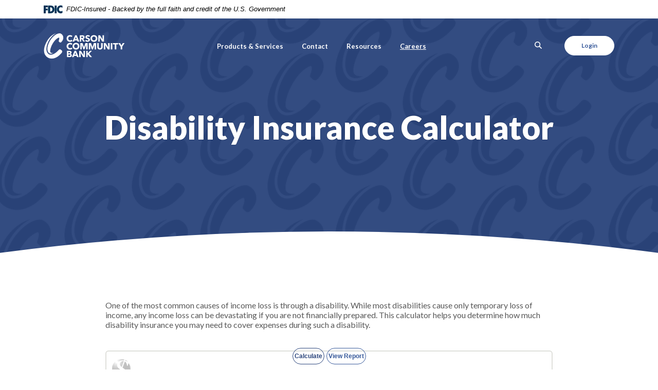

--- FILE ---
content_type: text/html; charset=utf-8
request_url: https://www.carsoncommunity.bank/calculator/disability
body_size: 6761
content:
<!DOCTYPE html>
<html class="no-js" lang="en"><head>
    <meta charset="utf-8">
    <meta http-equiv="X-UA-Compatible" content="IE=edge,chrome=1">
    <title>Disability Insurance Calculator › Carson Community Bank</title><!-- Base styling, can be safely removed if overrides styles provided elsewhere-->
            
            <style type="text/css">
                    body, table, td, th, ul, ol, dd, dl, p, br, h1, dt { font-family: helvetica, arial, sans-serif; font-size: 100%; }
            </style>
            

            <link type="text/css" rel="StyleSheet" href="/assets/calculators/KJE.css">
        
    <meta name="description" content="">
    <meta name="keywords" content="">
    <meta name="viewport" content="width=device-width, initial-scale=1">
    <meta name="apple-mobile-web-app-title" content="Carson Community Bank">

   <meta name="smartbanner:title" content="Carson Community Bank Mobile">
<meta name="smartbanner:author" content=" ">
<meta name="smartbanner:price" content="FREE">
<meta name="smartbanner:price-suffix-apple" content=" - On the App Store">
<meta name="smartbanner:price-suffix-google" content=" - In Google Play">
<meta name="smartbanner:icon-apple" content="/apple-touch-icon.png">
<meta name="smartbanner:icon-google" content="/apple-touch-icon.png">
<meta name="smartbanner:button" content="VIEW">
<meta name="smartbanner:button-url-apple" content="https://apps.apple.com/us/app/id1521583480">
<meta name="smartbanner:button-url-google" content="https://play.google.com/store/apps/details?id=com.fdc.bcsokdroid">
<meta name="smartbanner:enabled-platforms" content="android,ios">
 

    <script>
  (function(i,s,o,g,r,a,m){i['GoogleAnalyticsObject']=r;i[r]=i[r]||function(){
  (i[r].q=i[r].q||[]).push(arguments)},i[r].l=1*new Date();a=s.createElement(o),
  m=s.getElementsByTagName(o)[0];a.async=1;a.src=g;m.parentNode.insertBefore(a,m)
  })(window,document,'script','//www.google-analytics.com/analytics.js','ga');

  ga('create', 'UA-161493727-1', 'auto');
  //ga('create', 'UA-161493727-1', 'domain', {'name': 'newTracker'}); // 2nd tracker
  ga('send', 'pageview');
  //ga('newTracker.send', 'pageview'); // send page view for 2nd tracker, make sure tracker name is same as above 

</script>

    <link rel="stylesheet" href="/assets/css/main.min.css?v=1727796201349">

    <script src="https://ajax.googleapis.com/ajax/libs/webfont/1.6.26/webfont.js"></script>
<script>
  WebFont.load({ google: { families: ['Lato:400,400i,700,700i,900,900i'] } });
</script>

  
            <link type="text/css" rel="StyleSheet" href="/assets/css/KJESiteSpecific.css">
        
          </head>

<body class="subpage midnight calculator-indiv">
  <div role="navigation" aria-label="Skip content and Acrobat Reader">
   <div class="hidden-compliance" id="complianceMenu">
	   <ul class="list-unstyled">
		   <li><a href="/">Home</a></li>
   		<li><a href="#main">Skip to main content</a></li>
	   	<li><a href="#footer">Skip to footer</a></li>
	   </ul>
   </div>
   <a class="hidden-compliance external" href="http://get.adobe.com/reader/" title="External link to download Acrobat Reader">
      Download Acrobat Reader 5.0 or higher to view .pdf files.
   </a>
</div>

  <div class="master-container">

        <header class="header header--var6 py-2 py-md-0 midnight">
<link rel="stylesheet" href="https://fonts.googleapis.com/css2?family=Source+Sans+3:ital,wght@1,400;1,600">
<div class="fdic-banner">
  <div class="container">
    <div class="fdic-container">
      <div class="fdic-logo">
        <svg width="38" height="17" viewBox="0 0 38 17" aria-labelledby="fdicLogo">
         <title id="fdicLogo">FDIC Logo</title>
          <g>
            <path fill-rule="evenodd" clip-rule="evenodd" d="M8.79102 0.673615H13.9183C18.5271 0.673615 21.4825 3.66654 21.4825 8.34109C21.4825 13.5134 18.216 16.0328 13.0138 16.0328H8.79102V0.673615ZM13.5956 4.19475C13.4113 4.19475 13.1751 4.2251 12.8525 4.2251V12.5057C15.4564 12.5057 17.4613 11.413 17.4613 8.25614C17.4613 5.54248 15.8194 4.20082 13.5841 4.20082L13.5956 4.19475Z" fill="currentColor"></path>
            <path fill-rule="evenodd" clip-rule="evenodd" d="M37.3603 5.14182V1.0865C36.3305 0.61301 35.2172 0.375059 34.0938 0.388356C32.0639 0.322493 30.0956 1.12816 28.6402 2.6207C27.1847 4.11323 26.3669 6.16465 26.3741 8.30473C26.3741 12.8093 29.7673 16.1118 34.0131 16.1118C35.2019 16.1973 36.3828 15.8524 37.3603 15.1344V11.073C36.4505 11.779 35.3558 12.1713 34.2263 12.1961C33.1948 12.2257 32.198 11.8027 31.4739 11.0281C30.7497 10.2535 30.3632 9.19685 30.4068 8.11047C30.3706 7.02121 30.7578 5.96358 31.4788 5.18208C32.1997 4.40058 33.192 3.96287 34.2263 3.97015C35.3567 4.01174 36.4489 4.41161 37.3603 5.11754V5.14182Z" fill="currentColor"></path>
            <path fill-rule="evenodd" clip-rule="evenodd" d="M0 0.673615V16.0328H4.00964L4.03845 10.1563H7.93863V6.60483H4.06149L4.03845 4.22506H8.23244V0.673615H0Z" fill="currentColor"></path>
            <path fill-rule="evenodd" clip-rule="evenodd" d="M21.9092 16.0328H25.9188V0.673615H21.9092V16.0328Z" fill="currentColor"></path>
          </g>
        </svg>
      </div>
      <span class="fdic-text">FDIC-Insured - Backed by the full faith and credit of the U.S. Government</span>
    </div>
  </div>
</div>
	<div class="container">
		<div class="header-inner d-md-flex flex-md-row justify-content-md-between align-items-md-center align-content-md-center">
			<div class="header-left">
				<span itemscope="" itemtype="http://schema.org/BankOrCreditUnion">
	<span itemprop="name" class="sr-only">Carson Community Bank</span>
	<a href="/" class="logo" title="Carson Community Bank, Stilwell, OK" itemprop="url">
		<span class="logotype" itemprop="image" itemscope="" itemtype="http://schema.org/ImageObject">
      <span class="white-logo">
 	        <img src="/assets/img/carsoncommunity-logo-white.svg" alt="Carson Community Bank" itemprop="url">
      </span>
      <span class="color-logo">
 	        <img src="/assets/img/carsoncommunity-logo.svg" alt="Carson Community Bank" itemprop="url">
      </span>

		</span>
	</a>
</span>

			</div>
			<div class="header-center text-center header__var6-nav px-1">
				<div class="navbar-collapse" id="navbar-collapse">
      <button type="button" class="closer-button d-block absolute d-lg-none"><span class="icon icon-close" aria-hidden="true"></span><span class="sr-only">Close Menu</span></button>
  <ul class="banno-menu menu-c8c29c60-bc21-11e8-9d3c-0242baa499bc">
                       <li class="dropdown menu-category">
        <span role="button" aria-expanded="false" class="category-item" tabindex="0">Products & Services</span>
        <ul class="dropdown-menu">
            <li class="menu-internal">
        <a href="/products-and-services/checking-accounts">Checking Accounts</a>
        
      </li><li class="menu-internal">
        <a href="/products-and-services/business-accounts">Business Accounts</a>
        
      </li><li class="menu-internal">
        <a href="/products-and-services/interest-bearing-accounts">Interest Bearing Accounts</a>
        
      </li><li class="menu-internal">
        <a href="/products-and-services/services-and-fees">Services & Fees</a>
        
      </li><li class="menu-internal">
        <a href="/products-and-services/loans">Loans</a>
        
      </li><li class="menu-internal">
        <a href="/products-and-services/credit-cards">Credit Cards</a>
        
      </li><li class="menu-internal">
        <a href="/products-and-services/online-banking">Online Banking</a>
        
      </li>
          </ul>
      </li><li class="dropdown menu-category">
        <span role="button" aria-expanded="false" class="category-item" tabindex="0">Contact</span>
        <ul class="dropdown-menu">
            <li class="menu-internal">
        <a href="/contact/frequently-asked-questions">Frequently Asked Questions</a>
        
      </li><li class="menu-internal">
        <a href="/contact/branch-hours-and-holidays">Branch Hours and Holidays</a>
        
      </li><li class="menu-internal">
        <a href="/branch-and-atm-locator">Find a Location</a>
        
      </li><li class="menu-internal">
        <a href="/contact/about-us">About Us</a>
        
      </li><li class="menu-internal">
        <a href="/contact-us">Contact Us</a>
        
      </li><li class="menu-internal">
        <a href="/document-upload" target="_blank">Document Upload</a>
        
      </li>
          </ul>
      </li><li class="dropdown menu-group">
        <span role="button" aria-expanded="false" class="group-item" tabindex="0">Resources</span>
        <ul class="dropdown-menu">
            <li class="menu-internal">
        <a href="/donations">Donations</a>
        
      </li><li class="menu-internal">
        <a href="/in-the-news">In The News</a>
        
      </li><li class="menu-internal">
        <a href="/testimonials">Testimonials</a>
        
      </li><li class="menu-internal">
        <a href="/fraud-awareness-tips">Fraud Awareness Tips</a>
        
      </li>
          </ul>
      </li><li class="menu-internal">
        <a href="/careers">Careers</a>
        
      </li>
                     </ul>
</div>

			</div>
			<div class="header-right">
				<div class="d-flex flex-md-row justify-content-center justify-content-md-between align-items-center align-content-center">
					<div class="d-lg-none navbar-toggle-container">
						<button type="button" class="navbar-toggle mt-0 collapsed" aria-expanded="false" aria-controls="navbar-collapse">
	<span class="icon icon-hamburger" aria-hidden="true"></span><span class="toggle-text open-menu">Menu</span>
	<span class="toggle-text close-menu">Close</span>
</button>
					</div>
					<button type="button" data-target="#toggleSearch" class="search-toggle header-text-button search-icon-button">
	<span class="open-search">
    <span class="icon icon-magnifying-glass" aria-hidden="true"></span><span class="sr-only">Search</span>
  </span>
  <span class="close-search toggle-text">
    <span class="icon icon-close" aria-hidden="true"></span><span class="sr-only">Close</span>
  </span>
</button>

					<div>
						<button type="button" data-target="#toggleLogin" class="login-toggle btn"><span class="open-olb">Login</span><span class="close-olb">Close</span></button>

					</div>
				</div>
			</div>
		</div>
	</div>
</header>
<div class="olb__fullscreenContainer olb--var1 sidebar header-toggle-container midnight" id="toggleLogin">
	<div class="olb__closer-wrapper text-right mb-3 mb-md-5 mb-lg-7">
    <button class="olb__closer closer-button" data-target=".login-toggle"><span class="icon icon-close" aria-hidden="true"></span><span class="sr-only">Close Login</span></button>
	</div>
	<div class="olb__welcome-header mb-3"><span class="olb-welcome">Welcome back!</span><br><span class="olb-more">Log in to your account.</span></div>
	<form class="olb__login parsley-absolute" method="post" name="Remote" action="" autocomplete="off" data-parsley-validate="">
	<div class="text-align-variant olb__global-form-footer">
		<div>
<a href="https://bcsok.secure.fundsxpress.com/DigitalBanking/fx?iid=BCSOK" class="btn btn-success">Sign in</a>
		</div>
		<div class="olb__footer-links link-list mt-3 mt-sm-0">
	<div class="text-left">
		<div><a href="https://gateway.fundsxpress.com/BCSOK/e-disclosure.htm" title="Personal Enrollment">Personal Enrollment</a></div>
		<div><a href="https://gateway.fundsxpress.com/BCSOK/e-disclosure-commercial.htm" title="Enroll">Commercial Enrollment</a></div>
	</div>
</div>

	</div>
</form>

</div>

<div class="search__fullscreenContainer sidebar clearfix header-toggle-container midnight" id="toggleSearch">
  <div class="search__closer-wrapper text-right mb-3 mb-md-5 mb-lg-7">
    <button class="search__closer closer-button" data-target=".search-toggle"><span class="icon icon-close" aria-hidden="true"></span><span class="sr-only">Close Search</span></button>
  </div>
			<div class="search__fullscreen-header pb-3 h2 text-white">What can we help you find?</div>
		<form method="GET" action="/search" data-parsley-validate="">
	<div class="form-group">
		<label for="siteSearch" class="">Search</label>
		<div class="relative">
      <input name="q" id="siteSearch" class="form-control" type="text" data-parsley-required="true" data-parsley-errors-container="#search-error">
  		<button type="submit" class="search-submit"><span class="icon icon-magnifying-glass" aria-hidden="true"></span><span class="sr-only">Start Site Search</span></button>
    </div>
    <div id="search-error" class="parsley-errors" role="alert" aria-atomic="true"></div>
	</div>
</form>

</div>



      <div id="main" tabindex="-1" role="main">

        <div class="subpage-banner hero crop-image midnight">
  <div class="subpage-banner-inner relative">
    <div class="subpage-banner-image crop-image-target">
      <div data-content-block="subpageBannerImage" data-content="content" data-editable="editable" class="content">
          <div><img alt="pattern of logo c" src="/assets/files/hzO1aJze/header-c.png" image-id="hzO1aJze"></div>
      </div>
    </div>
    <div class="subpage-banner-content absolute overlay d-flex flex-row align-content-center justify-start align-items-center">
      <div class="container">
        <div class="h1 page-title">Disability Insurance Calculator</div>
      </div>
    </div>
      <svg width="1330" height="90" viewBox="0 0 1330 90" preserveAspectRatio="none" class="hero-curve">
        <path fill="#fff" d="M0,90 Q665,0 1330,90 Z"></path>
      </svg>
  </div>
</div>


        <div class="subpage-content">
          <div class="container">
            
<a href="#KJEMainContent" class="KJEAccessibleSkip">[Skip to Content]</a>   
<div class="KJEWrapper">
    <div class="KJEWidthConstraint">

        

        

        

        <h1 class="KJEFontTitle">Disability Insurance</h1>
<a id="KJEMainContent" title="page content"></a>

<div id="KJECalculatorDescID">One of the most common causes of income loss is through a disability. While most disabilities cause only temporary loss of income, any income loss can be devastating if you are not financially prepared. This calculator helps you determine how much disability insurance you may need to cover expenses during such a disability.</div>

<noscript><div class="KJECenterText"><div id="KJENoJavaScript" class="KJENoJavaScript">JavaScript is required for this calculator.  If you are using Internet Explorer, you may need to select to 'Allow Blocked Content' to view this calculator.<p>For more information about these financial calculators please visit: <a href="https://www.dinkytown.net">Dinkytown.net</a> Financial Calculators from KJE Computer Solutions, Inc.</p></div></div></noscript>


<div id="KJEAllContent"></div><!--
  Financial Calculators, &copy;1998-2022 KJE Computer Solutions, Inc.
  For more information please see:
  <A HREF="https://www.dinkytown.net">https://www.dinkytown.net</A>
 -->
  




        <br>
        <hr class="KJEFooterLine">
        <div class="KJECenterText"><p class="KJEFooter">Information and interactive calculators are made available to you only as self-help tools for your independent use and are not intended to provide investment or tax advice. We cannot and do not guarantee their applicability or accuracy in regards to your individual circumstances. All examples are hypothetical and are for illustrative purposes. We encourage you to seek personalized advice from qualified professionals regarding all personal finance issues. </p></div>
    </div>
</div>

          </div>
        </div>

      </div>

    <footer class="footer footer--var6 bg-major relative midnight" id="footer">
    <svg width="1330" height="93" viewBox="0 0 1330 93" preserveAspectRatio="none" class="footer-curve">
      <path d="M0,93 L 0,88 Q665,0 1330,88 L1330,93 Z"></path>
    </svg>
  <div class="backToTop__container text-right">
    <div class="container">
      <button type="button" id="scrollTop"><span class="sr-only">Back to the top</span></button>

    </div>
  </div>
  <div class="container">
    <div class="footer-inner d-md-flex flex-md-row align-items-md-start justify-content-md-between">
      <div class="order-md-1">
        <div class="mb-2">
          <div class="footer__logo">
            <span itemscope="" itemtype="http://schema.org/BankOrCreditUnion">
	<span itemprop="name" class="sr-only">Carson Community Bank</span>
	<a href="/" class="logo logo-white" title="Carson Community Bank, Stilwell, OK" itemprop="url">
		<span class="logotype" itemprop="image" itemscope="" itemtype="http://schema.org/ImageObject">
	    <img src="/assets/img/carsoncommunity-logo-white.svg" alt="Carson Community Bank" itemprop="url">
		</span>
	</a>
</span>

          </div>
          <a href="https://ftld.us9.list-manage.com/track/click?u=dbd3c055514a4f423112d3993&id=cd871bff94&e=ad1d85945d" class="cspLogo"><img src="/assets/img/csp_logo.png" alt="Cybersecurity Pioneer"></a><!-- <div class="footer__routing mt-1">
            Routing Number 12345678
          </div> -->
          
        </div>
      </div>
      <div class="footer__linkColumns col-md-8 col-lg-9 order-md-2 mt-3 mb-3 mt-md-0 mb-md-0 remove-blank">
        <nav class="footer-links remove-blank" aria-label="Footer">
  <ul class="banno-menu menu-acda9b40-fffc-11e9-ad7a-024217a77d6b">
                       <li class="dropdown menu-group">
        <span role="button" aria-expanded="false" class="group-item" tabindex="0">Company</span>
        <ul class="dropdown-menu">
            <li class="menu-internal">
        <a href="/contact/about-us">About Us</a>
        
      </li><li class="menu-internal">
        <a href="/application-for-employment">Application for Employment</a>
        
      </li>
          </ul>
      </li><li class="dropdown menu-group">
        <span role="button" aria-expanded="false" class="group-item" tabindex="0">Support</span>
        <ul class="dropdown-menu">
            <li class="menu-internal">
        <a href="/contact-us">Contact Us</a>
        
      </li><li class="menu-internal">
        <a href="/contact/branch-hours-and-holidays">Branch Hours and Holidays</a>
        
      </li>
          </ul>
      </li><li class="dropdown menu-group">
        <span role="button" aria-expanded="false" class="group-item" tabindex="0">Legal</span>
        <ul class="dropdown-menu">
            <li class="menu-internal">
        <a href="/title-31-ecip-policy">Title 31 ECIP Policy</a>
        
      </li><li class="menu-external">
        <a href="/assets/files/YqJmZkyq/Privacy Policy.pdf" target="_blank">Privacy Policy</a>
        
      </li><li class="menu-internal">
        <a href="/terms-of-use">Terms of Use</a>
        
      </li>
          </ul>
      </li><li class="dropdown menu-group">
        <span role="button" aria-expanded="false" class="group-item" tabindex="0">Resources</span>
        <ul class="dropdown-menu">
            <li class="menu-internal">
        <a href="/branch-and-atm-locator">Branch & ATM Locator</a>
        
      </li>
          </ul>
      </li>
                     </ul>
</nav>

      </div>
    </div>
  </div>
  <div class="footer__bottom pt-3 pb-7 pb-md-3">
    <div class="container">
	    <div class="d-lg-flex flex-lg-row align-items-end justify-content-between align-self-start align-self-lg-center">
	    	<div class="footer__social d-md-flex flex-md-row align-items-md-start justify-content-md-start justify-content-center flex-wrap text-md-left text-center mb-3 mb-md-0">
	    		  <div><a href="https://www.facebook.com/CarsonCommunityBank/" title="Facebook">Facebook</a></div>

	    	</div>
		    <div class="copyright__container">
		        <div class="copytext">© <span class="copy-date"></span> Carson Community Bank</div>
<div class="fdic"><a href="https://www.fdic.gov">Member FDIC</a></div>
<div class="ehl"><span class="icon icon-ehl" aria-hidden="true"></span> <a href="https://www.hud.gov">Equal Housing Lender</a></div>
<div class="jha"><a href="https://www.banno.com"><span class="icon icon-jha" aria-hidden="true"></span><span class="sr-only">Created by Banno</span></a></div>

		    </div>
	    </div>
    </div>
  </div>
</footer><!-- <section class="accessibility" aria-label="Accessibility Statement">
    <a href="/accessibility-feedback" class="accessibility-link"><span class="accessibility-text">Read more on our accessibility statement</span></a>
</section>
 -->



  </div>

  <script src="/assets/js/jquery.min.js"></script>
<script defer="" src="/assets/js/script.min.js?v=1727796201347"></script>


  <div class="shared-sidebar-overlay"></div>


<script src="/assets/target/disclaimers.js?bh=4a50e7" id="disclaimerscript" defer="defer" proceed="Proceed" cancel="Cancel"></script><script nomodule="nomodule" type="text/javascript">
            
    function ieWarning() {
      document.body.setAttribute("style", "padding-bottom: 120px;");
      var warning = document.createElement("section");
      warning.setAttribute("class", "ie-disclaimer");
      warning.setAttribute("style", "background-color: #000; color:#fff; padding: 10px 40px; position: fixed; bottom: 0; z-index: 1040; height: 120px;");
      warning.setAttribute("aria-label", "Important notice regarding browser support");
      var warningContent = 'Please note: As of February 15, 2022, this website will no longer function with this browser' +
      ' version. This website was built to support the use of modern browsers. The browser that you are currently using' +
      ' is no longer fully supported by Microsoft and is not considered a modern browser. To use this site, please open' +
      ' in a modern browser like Google Chrome, Firefox, Safari, or a currently supported version of Microsoft Edge.';
      warning.innerHTML = warningContent;
      var firstElement = document.body.children[0];
      document.body.insertBefore(warning, firstElement);
    }
    window.addEventListener("load", ieWarning);
  
          </script><!--[if lt IE 9]>
              <script SRC="/assets/calculators/excanvas.js"></script>
            <![endif]-->
            

            <script type="text/javascript" src="/assets/calculators/KJE.js"></script>
            <script type="text/javascript" src="/assets/js/KJESiteSpecific.js"></script>
        
  <script type="text/javascript" src="/assets/calculators/Disability.js"></script><script type="text/javascript" src="/assets/calculators/DisabilityParams.js"></script>

          <!-- Start of HubSpot Embed Code -->
<script type="text/javascript" id="hs-script-loader" async defer src="//js.hs-scripts.com/7959823.js"></script>
<!-- End of HubSpot Embed Code --></body></html>

--- FILE ---
content_type: text/css
request_url: https://www.carsoncommunity.bank/assets/css/main.min.css?v=1727796201349
body_size: 71809
content:
@charset "UTF-8";/*!
 * Bootstrap v3.3.7 (http://getbootstrap.com)
 * Copyright 2011-2016 Twitter, Inc.
 * Licensed under MIT (https://github.com/twbs/bootstrap/blob/master/LICENSE)
 */*,::after,::before{box-sizing:border-box}html{font-family:sans-serif;line-height:1.15;-webkit-text-size-adjust:100%;-webkit-tap-highlight-color:transparent}article,aside,figcaption,figure,footer,header,hgroup,main,nav,section{display:block}body{margin:0;font-family:Lato,sans-serif;font-size:1rem;font-weight:400;line-height:1.5;color:#595959;text-align:left;background-color:#fff}[tabindex="-1"]:focus:not(:focus-visible){outline:0!important}hr{box-sizing:content-box;height:0;overflow:visible}body.rosewood .banno-location-table-heading,h1,h2,h3,h4,h5,h6{margin-top:0;margin-bottom:.625rem}p{margin-top:0;margin-bottom:1rem}abbr[data-original-title],abbr[title]{text-decoration:underline;-webkit-text-decoration:underline dotted;text-decoration:underline dotted;cursor:help;border-bottom:0;-webkit-text-decoration-skip-ink:none;text-decoration-skip-ink:none}address{margin-bottom:1rem;font-style:normal;line-height:inherit}dl,ol,ul{margin-top:0;margin-bottom:1rem}ol ol,ol ul,ul ol,ul ul{margin-bottom:0}dt{font-weight:700}dd{margin-bottom:.5rem;margin-left:0}blockquote{margin:0 0 1rem}b,strong{font-weight:bolder}small{font-size:80%}sub,sup{position:relative;font-size:75%;line-height:0;vertical-align:baseline}sub{bottom:-.25em}sup{top:-.5em}a{color:#385a9b;text-decoration:underline;background-color:transparent}a:hover{color:#385a9b;text-decoration:none}a:not([href]):not([class]){color:inherit;text-decoration:none}a:not([href]):not([class]):hover{color:inherit;text-decoration:none}code,kbd,pre,samp{font-family:SFMono-Regular,Menlo,Monaco,Consolas,"Liberation Mono","Courier New",monospace;font-size:1em}pre{margin-top:0;margin-bottom:1rem;overflow:auto;-ms-overflow-style:scrollbar}figure{margin:0 0 1rem}img{vertical-align:middle;border-style:none}svg{overflow:hidden;vertical-align:middle}table{border-collapse:collapse}caption{padding-top:.75rem;padding-bottom:.75rem;color:#6c757d;text-align:left;caption-side:bottom}th{text-align:inherit;text-align:-webkit-match-parent}.b-captcha-instuctions,label{display:inline-block;margin-bottom:.5rem}button{border-radius:0}button:focus:not(:focus-visible){outline:0}button,input,optgroup,select,textarea{margin:0;font-family:inherit;font-size:inherit;line-height:inherit}button,input{overflow:visible}button,select{text-transform:none}[role=button]{cursor:pointer}select{word-wrap:normal}[type=button],[type=reset],[type=submit],button{-webkit-appearance:button}[type=button]:not(:disabled),[type=reset]:not(:disabled),[type=submit]:not(:disabled),button:not(:disabled){cursor:pointer}[type=button]::-moz-focus-inner,[type=reset]::-moz-focus-inner,[type=submit]::-moz-focus-inner,button::-moz-focus-inner{padding:0;border-style:none}input[type=checkbox],input[type=radio]{box-sizing:border-box;padding:0}textarea{overflow:auto;resize:vertical}fieldset{min-width:0;padding:0;margin:0;border:0}legend{display:block;width:100%;max-width:100%;padding:0;margin-bottom:.5rem;font-size:1.5rem;line-height:inherit;color:inherit;white-space:normal}progress{vertical-align:baseline}[type=number]::-webkit-inner-spin-button,[type=number]::-webkit-outer-spin-button{height:auto}[type=search]{outline-offset:-.125rem;-webkit-appearance:none}[type=search]::-webkit-search-decoration{-webkit-appearance:none}::-webkit-file-upload-button{font:inherit;-webkit-appearance:button}output{display:inline-block}summary{display:list-item;cursor:pointer}template{display:none}[hidden]{display:none!important}.align-baseline{vertical-align:baseline!important}.align-top{vertical-align:top!important}.align-middle{vertical-align:middle!important}.align-bottom{vertical-align:bottom!important}.align-text-bottom{vertical-align:text-bottom!important}.align-text-top{vertical-align:text-top!important}.bg-default{background-color:#2b457c!important}a.bg-default:focus,a.bg-default:hover,button.bg-default:focus,button.bg-default:hover{background-color:#1e3056!important}.bg-primary{background-color:#385a9b!important}a.bg-primary:focus,a.bg-primary:hover,button.bg-primary:focus,button.bg-primary:hover{background-color:#2a4476!important}.bg-success{background-color:#2b457c!important}a.bg-success:focus,a.bg-success:hover,button.bg-success:focus,button.bg-success:hover{background-color:#1e3056!important}.bg-info{background-color:#595959!important}a.bg-info:focus,a.bg-info:hover,button.bg-info:focus,button.bg-info:hover{background-color:#404040!important}.bg-warning{background-color:#385a9b!important}a.bg-warning:focus,a.bg-warning:hover,button.bg-warning:focus,button.bg-warning:hover{background-color:#2a4476!important}.bg-danger{background-color:#595959!important}a.bg-danger:focus,a.bg-danger:hover,button.bg-danger:focus,button.bg-danger:hover{background-color:#404040!important}.bg-inverse{background-color:#fafafa!important}a.bg-inverse:focus,a.bg-inverse:hover,button.bg-inverse:focus,button.bg-inverse:hover{background-color:#e1e1e1!important}.bg-secondary{background-color:#6ab35f!important}a.bg-secondary:focus,a.bg-secondary:hover,button.bg-secondary:focus,button.bg-secondary:hover{background-color:#529748!important}.bg-light,.subnewsletter__container.rosewood,body.alabaster .atm-search-container,body.home .quicklinks.rosewood,body.rosewood .atm-search-container,body.rosewood.no-banner-image .subpage-banner{background-color:#fafafa!important}a.bg-light:focus,a.bg-light:hover,a.subnewsletter__container.rosewood:focus,a.subnewsletter__container.rosewood:hover,body.alabaster a.atm-search-container:focus,body.alabaster a.atm-search-container:hover,body.alabaster button.atm-search-container:focus,body.alabaster button.atm-search-container:hover,body.home a.quicklinks.rosewood:focus,body.home a.quicklinks.rosewood:hover,body.home button.quicklinks.rosewood:focus,body.home button.quicklinks.rosewood:hover,body.rosewood a.atm-search-container:focus,body.rosewood a.atm-search-container:hover,body.rosewood button.atm-search-container:focus,body.rosewood button.atm-search-container:hover,body.rosewood.no-banner-image a.subpage-banner:focus,body.rosewood.no-banner-image a.subpage-banner:hover,body.rosewood.no-banner-image button.subpage-banner:focus,body.rosewood.no-banner-image button.subpage-banner:hover,button.bg-light:focus,button.bg-light:hover,button.subnewsletter__container.rosewood:focus,button.subnewsletter__container.rosewood:hover{background-color:#e1e1e1!important}.bg-dark{background-color:#343a40!important}a.bg-dark:focus,a.bg-dark:hover,button.bg-dark:focus,button.bg-dark:hover{background-color:#1d2124!important}.bg-white{background-color:#fff!important}.bg-transparent{background-color:transparent!important}.border{border:.0625rem solid #dee2e6!important}.border-top{border-top:.0625rem solid #dee2e6!important}.border-right{border-right:.0625rem solid #dee2e6!important}.border-bottom{border-bottom:.0625rem solid #dee2e6!important}.border-left{border-left:.0625rem solid #dee2e6!important}.border-0{border:0!important}.border-top-0{border-top:0!important}.border-right-0{border-right:0!important}.border-bottom-0{border-bottom:0!important}.border-left-0{border-left:0!important}.border-default{border-color:#2b457c!important}.border-primary{border-color:#385a9b!important}.border-success{border-color:#2b457c!important}.border-info{border-color:#595959!important}.border-warning{border-color:#385a9b!important}.border-danger{border-color:#595959!important}.border-inverse{border-color:#fafafa!important}.border-secondary{border-color:#6ab35f!important}.border-light{border-color:#fafafa!important}.border-dark{border-color:#343a40!important}.border-white{border-color:#fff!important}.rounded-sm{border-radius:0!important}.rounded{border-radius:0!important}.rounded-top{border-top-left-radius:0!important;border-top-right-radius:0!important}.rounded-right{border-top-right-radius:0!important;border-bottom-right-radius:0!important}.rounded-bottom{border-bottom-right-radius:0!important;border-bottom-left-radius:0!important}.rounded-left{border-top-left-radius:0!important;border-bottom-left-radius:0!important}.rounded-lg{border-radius:0!important}.rounded-circle{border-radius:50%!important}.rounded-pill{border-radius:50rem!important}.rounded-0{border-radius:0!important}.clearfix::after,.success-container::after{display:block;clear:both;content:""}.d-none,.footer.midnight .footer-curve,.search__fullscreenContainer.alabaster .search__closer-wrapper,.sub-section.alabaster .slider-controls .pauseplay,.sub-section.rosewood .slider-controls .pauseplay{display:none!important}.d-inline{display:inline!important}.d-inline-block{display:inline-block!important}.d-block{display:block!important}.d-table{display:table!important}.d-table-row{display:table-row!important}.d-table-cell{display:table-cell!important}.b-captcha,.card-accordions.alabaster .accordion-parent,.d-flex,.locator-map-key .key-item,.search-form,.sub-section.alabaster .slider-controls,.sub-section.rosewood .slider-controls,body.midnight.locator .locator-map-key .inside,body.midnight.locator .locator-map-key .inside .key-item{display:flex!important}.d-inline-flex{display:inline-flex!important}@media (min-width:36rem){.d-sm-none{display:none!important}.d-sm-inline{display:inline!important}.d-sm-inline-block{display:inline-block!important}.d-sm-block{display:block!important}.d-sm-table{display:table!important}.d-sm-table-row{display:table-row!important}.d-sm-table-cell{display:table-cell!important}.banno-location-toggles,.d-sm-flex,.olb--var1 form .olb__global-form-footer,div.banno-location-search-fields{display:flex!important}.d-sm-inline-flex{display:inline-flex!important}}@media (min-width:48rem){.d-md-none{display:none!important}.d-md-inline{display:inline!important}.d-md-inline-block{display:inline-block!important}.d-md-block,.footer.midnight .footer-curve,.search__fullscreenContainer.alabaster .search__closer-wrapper{display:block!important}.d-md-table{display:table!important}.d-md-table-row{display:table-row!important}.d-md-table-cell{display:table-cell!important}#banno-members-login,.atm-search-container.proximity-inline #refineSearch,.d-md-flex,body.rosewood .locator-map-key .inside{display:flex!important}.d-md-inline-flex{display:inline-flex!important}}@media (min-width:62rem){.d-lg-none,.sub-section.rosewood .slider-controls{display:none!important}.d-lg-inline{display:inline!important}.d-lg-inline-block,.sub-section.alabaster .slider-controls .pauseplay{display:inline-block!important}.d-lg-block{display:block!important}.d-lg-table{display:table!important}.d-lg-table-row{display:table-row!important}.d-lg-table-cell{display:table-cell!important}.card-accordions.rosewood .accordion-parent,.d-lg-flex,.footer--var6 .footer-links .banno-menu,.navbar-collapse .banno-menu>li.open>ul.multi-tier,.navbar-collapse .banno-menu>li.showing>ul.multi-tier,.sub-section.alabaster .slider-subads .slide .slide-inner,.sub-section.rosewood .slider .slide-inner,table#locationTable tbody td:last-of-type{display:flex!important}.d-lg-inline-flex{display:inline-flex!important}}@media (min-width:75rem){.d-xl-none{display:none!important}.d-xl-inline{display:inline!important}.d-xl-inline-block{display:inline-block!important}.d-xl-block{display:block!important}.d-xl-table{display:table!important}.d-xl-table-row{display:table-row!important}.d-xl-table-cell{display:table-cell!important}.d-xl-flex{display:flex!important}.d-xl-inline-flex{display:inline-flex!important}}@media print{.d-print-none{display:none!important}.d-print-inline{display:inline!important}.d-print-inline-block{display:inline-block!important}.d-print-block{display:block!important}.d-print-table{display:table!important}.d-print-table-row{display:table-row!important}.d-print-table-cell{display:table-cell!important}.d-print-flex{display:flex!important}.d-print-inline-flex{display:inline-flex!important}}.embed-responsive{position:relative;display:block;width:100%;padding:0;overflow:hidden}.embed-responsive::before{display:block;content:""}.embed-responsive .embed-responsive-item,.embed-responsive embed,.embed-responsive iframe,.embed-responsive object,.embed-responsive video{position:absolute;top:0;bottom:0;left:0;width:100%;height:100%;border:0}.embed-responsive-21by9::before{padding-top:42.85714%}.embed-responsive-16by9::before{padding-top:56.25%}.embed-responsive-4by3::before{padding-top:75%}.embed-responsive-1by1::before{padding-top:100%}.flex-row,.search-form,body.midnight.locator .locator-map-key .inside,body.midnight.locator .locator-map-key .inside .key-item{flex-direction:row!important}.b-captcha,.card-accordions.alabaster .accordion-parent,.flex-column{flex-direction:column!important}.flex-row-reverse{flex-direction:row-reverse!important}.flex-column-reverse{flex-direction:column-reverse!important}.flex-wrap,body.midnight.locator .locator-map-key .inside,table#locationTable tbody td:last-of-type{flex-wrap:wrap!important}.flex-nowrap{flex-wrap:nowrap!important}.flex-wrap-reverse{flex-wrap:wrap-reverse!important}.flex-fill{flex:1 1 auto!important}.flex-grow-0{flex-grow:0!important}.flex-grow-1,.footer--var6 .footer-links .banno-menu.tiered-menu>li{flex-grow:1!important}.flex-shrink-0{flex-shrink:0!important}.flex-shrink-1,body.midnight.locator .locator-map-key .inside .key-item .key-icon{flex-shrink:1!important}.footer--var6 .footer-links .banno-menu.tiered-menu,.justify-content-start,.olb--var1 form .olb__global-form-footer,.sub-section.alabaster .slider-controls,.sub-section.rosewood .slider-controls,table#locationTable tbody td:last-of-type{justify-content:flex-start!important}.card-accordions.alabaster .hero.rosewood .slider-controls .accordion-parent,.footer--var6 .footer-links .banno-menu,.hero.rosewood .slider-controls .b-captcha,.hero.rosewood .slider-controls .card-accordions.alabaster .accordion-parent,.hero.rosewood .slider-controls .d-flex,.hero.rosewood .slider-controls .locator-map-key .key-item,.hero.rosewood .slider-controls .search-form,.hero.rosewood .slider-controls .sub-section.alabaster .slider-controls,.hero.rosewood .slider-controls .sub-section.rosewood .slider-controls,.hero.rosewood .slider-controls body.midnight.locator .locator-map-key .inside,.hero.rosewood .slider-controls body.midnight.locator .locator-map-key .inside .key-item,.justify-content-end,.locator-map-key .hero.rosewood .slider-controls .key-item,.sub-section.alabaster .hero.rosewood .slider-controls .slider-controls,.sub-section.rosewood .hero.rosewood .slider-controls .slider-controls,body.midnight.locator .locator-map-key .hero.rosewood .slider-controls .inside,body.midnight.locator .locator-map-key .inside .hero.rosewood .slider-controls .key-item{justify-content:flex-end!important}.accordion-parent,.atm-search-container.proximity-inline #refineSearch,.card-accordions.alabaster .hero.alabaster .slider-controls .accordion-parent,.card-accordions.alabaster .hero.midnight .slider-controls .accordion-parent,.hero.alabaster .slider-controls .b-captcha,.hero.alabaster .slider-controls .card-accordions.alabaster .accordion-parent,.hero.alabaster .slider-controls .d-flex,.hero.alabaster .slider-controls .locator-map-key .key-item,.hero.alabaster .slider-controls .search-form,.hero.alabaster .slider-controls .sub-section.alabaster .slider-controls,.hero.alabaster .slider-controls .sub-section.rosewood .slider-controls,.hero.alabaster .slider-controls body.midnight.locator .locator-map-key .inside .key-item,.hero.midnight .slide .hero-content .row,.hero.midnight .slider-controls .b-captcha,.hero.midnight .slider-controls .card-accordions.alabaster .accordion-parent,.hero.midnight .slider-controls .d-flex,.hero.midnight .slider-controls .locator-map-key .key-item,.hero.midnight .slider-controls .search-form,.hero.midnight .slider-controls .sub-section.alabaster .slider-controls,.hero.midnight .slider-controls .sub-section.rosewood .slider-controls,.hero.midnight .slider-controls body.midnight.locator .locator-map-key .inside .key-item,.hero.midnight .sub-section.midnight .slide .hero-content .slide-inner,.justify-content-center,.locator-map-key .hero.alabaster .slider-controls .key-item,.locator-map-key .hero.midnight .slider-controls .key-item,.sub-section.alabaster .hero.alabaster .slider-controls .slider-controls,.sub-section.alabaster .hero.midnight .slider-controls .slider-controls,.sub-section.midnight .hero.midnight .slide .hero-content .slide-inner,.sub-section.midnight .slide .slide-inner,.sub-section.midnight .slider-controls,.sub-section.rosewood .hero.alabaster .slider-controls .slider-controls,.sub-section.rosewood .hero.midnight .slider-controls .slider-controls,body.midnight.locator .locator-map-key .inside,body.midnight.locator .locator-map-key .inside .hero.alabaster .slider-controls .key-item,body.midnight.locator .locator-map-key .inside .hero.midnight .slider-controls .key-item{justify-content:center!important}.justify-content-between,.search-form{justify-content:space-between!important}.justify-content-around{justify-content:space-around!important}.align-items-start,table#locationTable tbody td:last-of-type{align-items:flex-start!important}.align-items-end{align-items:flex-end!important}#banno-members-login,.align-items-center,.atm-search-container.proximity-inline #refineSearch,.modal .modal-dialog .modal-header,.olb--var1 form .olb__global-form-footer,.search-form,.sub-section.alabaster .slider-controls,.sub-section.rosewood .slider .slide-inner,.sub-section.rosewood .slider-controls,body.midnight.locator .locator-map-key .inside,body.midnight.locator .locator-map-key .inside .key-item,body.rosewood .locator-map-key .inside,body.rosewood .locator-map-key .inside .key-item{align-items:center!important}.align-items-baseline{align-items:baseline!important}.align-items-stretch,.card-accordions.rosewood .accordion-parent{align-items:stretch!important}.align-content-start,.card-accordions.rosewood .accordion-parent{align-content:flex-start!important}.align-content-end{align-content:flex-end!important}.align-content-center,.atm-search-container.proximity-inline #refineSearch,.olb--var1 form .olb__global-form-footer,.search-form,.sub-section.rosewood .slider .slide-inner,body.rosewood .locator-map-key .inside{align-content:center!important}.align-content-between{align-content:space-between!important}.align-content-around{align-content:space-around!important}.align-content-stretch{align-content:stretch!important}.align-self-auto{align-self:auto!important}.align-self-start{align-self:flex-start!important}.align-self-end{align-self:flex-end!important}.align-self-center{align-self:center!important}.align-self-baseline{align-self:baseline!important}.align-self-stretch{align-self:stretch!important}@media (min-width:36rem){.b-captcha,.flex-sm-row,div.banno-location-search-fields{flex-direction:row!important}.flex-sm-column{flex-direction:column!important}.flex-sm-row-reverse{flex-direction:row-reverse!important}.flex-sm-column-reverse{flex-direction:column-reverse!important}.b-captcha,.flex-sm-wrap{flex-wrap:wrap!important}.flex-sm-nowrap{flex-wrap:nowrap!important}.flex-sm-wrap-reverse{flex-wrap:wrap-reverse!important}.flex-sm-fill{flex:1 1 auto!important}.flex-sm-grow-0{flex-grow:0!important}.flex-sm-grow-1{flex-grow:1!important}.flex-sm-shrink-0{flex-shrink:0!important}.flex-sm-shrink-1{flex-shrink:1!important}.justify-content-sm-start{justify-content:flex-start!important}.justify-content-sm-end{justify-content:flex-end!important}.atm-search-container.proximity-stacking .banno-location-toggles,.justify-content-sm-center,div.banno-location-search-fields{justify-content:center!important}.justify-content-sm-between{justify-content:space-between!important}.justify-content-sm-around{justify-content:space-around!important}.align-items-sm-start{align-items:flex-start!important}.align-items-sm-end{align-items:flex-end!important}.align-items-sm-center,div.banno-location-search-fields{align-items:center!important}.align-items-sm-baseline{align-items:baseline!important}.align-items-sm-stretch{align-items:stretch!important}.align-content-sm-start{align-content:flex-start!important}.align-content-sm-end{align-content:flex-end!important}.align-content-sm-center,div.banno-location-search-fields{align-content:center!important}.align-content-sm-between{align-content:space-between!important}.align-content-sm-around{align-content:space-around!important}.align-content-sm-stretch{align-content:stretch!important}.align-self-sm-auto{align-self:auto!important}.align-self-sm-start{align-self:flex-start!important}.align-self-sm-end{align-self:flex-end!important}.align-self-sm-center{align-self:center!important}.align-self-sm-baseline{align-self:baseline!important}.align-self-sm-stretch{align-self:stretch!important}}@media (min-width:48rem){.flex-md-row{flex-direction:row!important}.flex-md-column{flex-direction:column!important}.flex-md-row-reverse{flex-direction:row-reverse!important}.flex-md-column-reverse{flex-direction:column-reverse!important}.flex-md-wrap{flex-wrap:wrap!important}.flex-md-nowrap{flex-wrap:nowrap!important}.flex-md-wrap-reverse{flex-wrap:wrap-reverse!important}.flex-md-fill{flex:1 1 auto!important}.flex-md-grow-0{flex-grow:0!important}.flex-md-grow-1{flex-grow:1!important}.flex-md-shrink-0{flex-shrink:0!important}.flex-md-shrink-1{flex-shrink:1!important}.card-accordions.alabaster .hero.alabaster .slider-controls .accordion-parent,.hero.alabaster .slider-controls .b-captcha,.hero.alabaster .slider-controls .card-accordions.alabaster .accordion-parent,.hero.alabaster .slider-controls .d-flex,.hero.alabaster .slider-controls .locator-map-key .key-item,.hero.alabaster .slider-controls .search-form,.hero.alabaster .slider-controls .sub-section.alabaster .slider-controls,.hero.alabaster .slider-controls .sub-section.rosewood .slider-controls,.hero.alabaster .slider-controls body.midnight.locator .locator-map-key .inside,.hero.alabaster .slider-controls body.midnight.locator .locator-map-key .inside .key-item,.justify-content-md-start,.locator-map-key .hero.alabaster .slider-controls .key-item,.sub-section.alabaster .hero.alabaster .slider-controls .slider-controls,.sub-section.rosewood .hero.alabaster .slider-controls .slider-controls,body.midnight.locator .locator-map-key .hero.alabaster .slider-controls .inside,body.midnight.locator .locator-map-key .inside .hero.alabaster .slider-controls .key-item{justify-content:flex-start!important}.justify-content-md-end{justify-content:flex-end!important}.justify-content-md-center{justify-content:center!important}.justify-content-md-between{justify-content:space-between!important}.justify-content-md-around{justify-content:space-around!important}.align-items-md-start{align-items:flex-start!important}.align-items-md-end{align-items:flex-end!important}.align-items-md-center{align-items:center!important}.align-items-md-baseline{align-items:baseline!important}.align-items-md-stretch{align-items:stretch!important}.align-content-md-start{align-content:flex-start!important}.align-content-md-end{align-content:flex-end!important}.align-content-md-center{align-content:center!important}.align-content-md-between{align-content:space-between!important}.align-content-md-around{align-content:space-around!important}.align-content-md-stretch{align-content:stretch!important}.align-self-md-auto{align-self:auto!important}.align-self-md-start{align-self:flex-start!important}.align-self-md-end{align-self:flex-end!important}.align-self-md-center{align-self:center!important}.align-self-md-baseline{align-self:baseline!important}.align-self-md-stretch{align-self:stretch!important}}@media (min-width:62rem){.card-accordions.alabaster .accordion-parent,.flex-lg-row{flex-direction:row!important}.flex-lg-column{flex-direction:column!important}.flex-lg-row-reverse{flex-direction:row-reverse!important}.flex-lg-column-reverse{flex-direction:column-reverse!important}.flex-lg-wrap{flex-wrap:wrap!important}.flex-lg-nowrap{flex-wrap:nowrap!important}.flex-lg-wrap-reverse{flex-wrap:wrap-reverse!important}.flex-lg-fill{flex:1 1 auto!important}.flex-lg-grow-0{flex-grow:0!important}.flex-lg-grow-1{flex-grow:1!important}.flex-lg-shrink-0{flex-shrink:0!important}.flex-lg-shrink-1{flex-shrink:1!important}.justify-content-lg-start,.navbar-collapse .banno-menu>li ul.multi-tier,.sub-section.midnight .slide .slide-inner,body.midnight.locator #refineSearch{justify-content:flex-start!important}.justify-content-lg-end{justify-content:flex-end!important}.justify-content-lg-center{justify-content:center!important}.footer.midnight .footer-links .banno-menu,.justify-content-lg-between{justify-content:space-between!important}.justify-content-lg-around{justify-content:space-around!important}.align-items-lg-start,.navbar-collapse .banno-menu>li ul.multi-tier{align-items:flex-start!important}.align-items-lg-end{align-items:flex-end!important}.align-items-lg-center,.sub-section.midnight .slide .slide-inner{align-items:center!important}.align-items-lg-baseline{align-items:baseline!important}.align-items-lg-stretch,.sub-section.alabaster .slider-subads .slide .slide-inner{align-items:stretch!important}.align-content-lg-start,.navbar-collapse .banno-menu>li ul.multi-tier{align-content:flex-start!important}.align-content-lg-end{align-content:flex-end!important}.align-content-lg-center{align-content:center!important}.align-content-lg-between{align-content:space-between!important}.align-content-lg-around{align-content:space-around!important}.align-content-lg-stretch{align-content:stretch!important}.align-self-lg-auto{align-self:auto!important}.align-self-lg-start{align-self:flex-start!important}.align-self-lg-end{align-self:flex-end!important}.align-self-lg-center{align-self:center!important}.align-self-lg-baseline{align-self:baseline!important}.align-self-lg-stretch{align-self:stretch!important}}@media (min-width:75rem){.flex-xl-row{flex-direction:row!important}.flex-xl-column{flex-direction:column!important}.flex-xl-row-reverse{flex-direction:row-reverse!important}.flex-xl-column-reverse{flex-direction:column-reverse!important}.flex-xl-wrap{flex-wrap:wrap!important}.flex-xl-nowrap{flex-wrap:nowrap!important}.flex-xl-wrap-reverse{flex-wrap:wrap-reverse!important}.flex-xl-fill{flex:1 1 auto!important}.flex-xl-grow-0{flex-grow:0!important}.flex-xl-grow-1{flex-grow:1!important}.flex-xl-shrink-0{flex-shrink:0!important}.flex-xl-shrink-1{flex-shrink:1!important}.justify-content-xl-start{justify-content:flex-start!important}.justify-content-xl-end{justify-content:flex-end!important}.justify-content-xl-center{justify-content:center!important}.justify-content-xl-between{justify-content:space-between!important}.justify-content-xl-around{justify-content:space-around!important}.align-items-xl-start{align-items:flex-start!important}.align-items-xl-end{align-items:flex-end!important}.align-items-xl-center{align-items:center!important}.align-items-xl-baseline{align-items:baseline!important}.align-items-xl-stretch{align-items:stretch!important}.align-content-xl-start{align-content:flex-start!important}.align-content-xl-end{align-content:flex-end!important}.align-content-xl-center{align-content:center!important}.align-content-xl-between{align-content:space-between!important}.align-content-xl-around{align-content:space-around!important}.align-content-xl-stretch{align-content:stretch!important}.align-self-xl-auto{align-self:auto!important}.align-self-xl-start{align-self:flex-start!important}.align-self-xl-end{align-self:flex-end!important}.align-self-xl-center{align-self:center!important}.align-self-xl-baseline{align-self:baseline!important}.align-self-xl-stretch{align-self:stretch!important}}.float-left,.pull-left{float:left!important}.float-right,.pull-right{float:right!important}.float-none{float:none!important}@media (min-width:36rem){.float-sm-left{float:left!important}.float-sm-right{float:right!important}.float-sm-none{float:none!important}}@media (min-width:48rem){.float-md-left{float:left!important}.float-md-right{float:right!important}.float-md-none{float:none!important}}@media (min-width:62rem){.float-lg-left{float:left!important}.float-lg-right{float:right!important}.float-lg-none{float:none!important}}@media (min-width:75rem){.float-xl-left{float:left!important}.float-xl-right{float:right!important}.float-xl-none{float:none!important}}.user-select-all{-webkit-user-select:all!important;-moz-user-select:all!important;user-select:all!important}.user-select-auto{-webkit-user-select:auto!important;-moz-user-select:auto!important;user-select:auto!important}.user-select-none{-webkit-user-select:none!important;-moz-user-select:none!important;user-select:none!important}.overflow-auto{overflow:auto!important}.overflow-hidden{overflow:hidden!important}.position-static{position:static!important}.position-relative{position:relative!important}.position-absolute{position:absolute!important}.position-fixed{position:fixed!important}.position-sticky{position:sticky!important}.fixed-top{position:fixed;top:0;right:0;left:0;z-index:1030}.fixed-bottom{position:fixed;right:0;bottom:0;left:0;z-index:1030}@supports (position:sticky){.sticky-top{position:sticky;top:0;z-index:1020}}.sr-only{position:absolute;width:.0625rem;height:.0625rem;padding:0;margin:-.0625rem;overflow:hidden;clip:rect(0,0,0,0);white-space:nowrap;border:0}.sr-only-focusable:active,.sr-only-focusable:focus{position:static;width:auto;height:auto;overflow:visible;clip:auto;white-space:normal}.shadow-sm{box-shadow:0 .125rem .25rem rgba(0,0,0,.075)!important}.shadow{box-shadow:0 .5rem 1rem rgba(0,0,0,.15)!important}.shadow-lg{box-shadow:0 1rem 3rem rgba(0,0,0,.175)!important}.shadow-none{box-shadow:none!important}.w-25{width:25%!important}.w-50{width:50%!important}.w-75{width:75%!important}.w-100{width:100%!important}.w-auto{width:auto!important}.h-25{height:25%!important}.h-50{height:50%!important}.h-75{height:75%!important}.h-100{height:100%!important}.h-auto{height:auto!important}.mw-100{max-width:100%!important}.mh-100{max-height:100%!important}.min-vw-100{min-width:100vw!important}.min-vh-100{min-height:100vh!important}.vw-100{width:100vw!important}.vh-100{height:100vh!important}.m-0{margin:0!important}.mt-0,.my-0,body.rosewood.no-banner-image h1.page-title{margin-top:0!important}.mr-0,.mx-0{margin-right:0!important}.mb-0,.my-0{margin-bottom:0!important}.ml-0,.mx-0,.olb--var1 form .olb__footer-links{margin-left:0!important}.m-1{margin:.625rem!important}.mt-1,.my-1{margin-top:.625rem!important}.mr-1,.mx-1{margin-right:.625rem!important}#banno-members-login input,.mb-1,.my-1{margin-bottom:.625rem!important}.ml-1,.mx-1{margin-left:.625rem!important}.m-2{margin:1.25rem!important}.banno-members-wrapper,.mt-2,.my-2{margin-top:1.25rem!important}.mr-2,.mx-2{margin-right:1.25rem!important}.banno-members-wrapper,.mb-2,.my-2{margin-bottom:1.25rem!important}.ml-2,.mx-2{margin-left:1.25rem!important}.m-3{margin:1.875rem!important}.card-accordions.alabaster,.mt-3,.my-3,.subpage-sidebar.midnight .quicklinks .slide+.slide{margin-top:1.875rem!important}.mr-3,.mx-3{margin-right:1.875rem!important}.card-accordions.alabaster,.mb-3,.my-3,.search-form{margin-bottom:1.875rem!important}.ml-3,.mx-3{margin-left:1.875rem!important}.m-4{margin:2.5rem!important}.mt-4,.my-4{margin-top:2.5rem!important}.mr-4,.mx-4{margin-right:2.5rem!important}.mb-4,.my-4{margin-bottom:2.5rem!important}.ml-4,.mx-4{margin-left:2.5rem!important}.m-5{margin:3.125rem!important}.mt-5,.my-5,body.rosewood h1.page-title{margin-top:3.125rem!important}.mr-5,.mx-5{margin-right:3.125rem!important}.mb-5,.my-5{margin-bottom:3.125rem!important}.ml-5,.mx-5{margin-left:3.125rem!important}.m-6{margin:3.75rem!important}.mt-6,.my-6{margin-top:3.75rem!important}.mr-6,.mx-6{margin-right:3.75rem!important}.mb-6,.my-6{margin-bottom:3.75rem!important}.ml-6,.mx-6{margin-left:3.75rem!important}.m-7{margin:4.375rem!important}.mt-7,.my-7{margin-top:4.375rem!important}.mr-7,.mx-7{margin-right:4.375rem!important}.mb-7,.my-7{margin-bottom:4.375rem!important}.ml-7,.mx-7{margin-left:4.375rem!important}.m-8{margin:5rem!important}.mt-8,.my-8{margin-top:5rem!important}.mr-8,.mx-8{margin-right:5rem!important}.mb-8,.my-8{margin-bottom:5rem!important}.ml-8,.mx-8{margin-left:5rem!important}.m-9{margin:5.625rem!important}.mt-9,.my-9{margin-top:5.625rem!important}.mr-9,.mx-9{margin-right:5.625rem!important}.mb-9,.my-9{margin-bottom:5.625rem!important}.ml-9,.mx-9{margin-left:5.625rem!important}.m-10{margin:6.25rem!important}.mt-10,.my-10{margin-top:6.25rem!important}.mr-10,.mx-10{margin-right:6.25rem!important}.mb-10,.my-10{margin-bottom:6.25rem!important}.ml-10,.mx-10{margin-left:6.25rem!important}.p-0{padding:0!important}.pt-0,.py-0{padding-top:0!important}.atm-search-container.proximity-stacking .banno-location-proximity-container,.pr-0,.px-0,table#locationTable tbody td:last-of-type .banno-location-description,table#locationTable tbody td:last-of-type address{padding-right:0!important}.pb-0,.py-0{padding-bottom:0!important}.pl-0,.px-0,table#locationTable tbody td:last-of-type .banno-location-description,table#locationTable tbody td:last-of-type address{padding-left:0!important}.p-1{padding:.625rem!important}.pt-1,.py-1{padding-top:.625rem!important}.pr-1,.px-1{padding-right:.625rem!important}.pb-1,.py-1{padding-bottom:.625rem!important}.pl-1,.px-1{padding-left:.625rem!important}.p-2{padding:1.25rem!important}.card-accordions.alabaster .accordion-parent .card .card-body,.pt-2,.py-2,body.rosewood .locator-map-key .inside{padding-top:1.25rem!important}.hero.alabaster .hero-content .hero-text,.pr-2,.px-2{padding-right:1.25rem!important}.hero.alabaster .hero-content .hero-text,.pb-2,.py-2,body.rosewood .locator-map-key .inside{padding-bottom:1.25rem!important}.hero.alabaster .hero-content .hero-text,.pl-2,.px-2{padding-left:1.25rem!important}.p-3,.sub-section.rosewood .sub-text{padding:1.875rem!important}.pt-3,.py-3{padding-top:1.875rem!important}.pr-3,.px-3{padding-right:1.875rem!important}.pb-3,.py-3{padding-bottom:1.875rem!important}.card-accordions.alabaster .accordion-parent .card .card-header,.pl-3,.px-3{padding-left:1.875rem!important}.p-4{padding:2.5rem!important}.card-accordions.alabaster .accordion-parent .card .card-header,.info-content__secondary.alabaster,.pt-4,.py-4{padding-top:2.5rem!important}.pr-4,.px-4{padding-right:2.5rem!important}.card-accordions.alabaster .accordion-parent .card .card-body,.card-accordions.alabaster .accordion-parent .card .card-header,.info-content__secondary.alabaster,.pb-4,.py-4{padding-bottom:2.5rem!important}.pl-4,.px-4{padding-left:2.5rem!important}.p-5{padding:3.125rem!important}.ctaLarge__container.no-image .ctaLarge__content,.hero.alabaster .hero-content .hero-text,.pt-5,.py-5{padding-top:3.125rem!important}.card-accordions.alabaster .accordion-parent .card .card-body,.pr-5,.px-5{padding-right:3.125rem!important}.ctaLarge__container.no-image .ctaLarge__content,.pb-5,.py-5{padding-bottom:3.125rem!important}.card-accordions.alabaster .accordion-parent .card .card-body,.pl-5,.px-5{padding-left:3.125rem!important}.p-6{padding:3.75rem!important}.pt-6,.py-6{padding-top:3.75rem!important}.card-accordions.alabaster .accordion-parent .card .card-header,.pr-6,.px-6{padding-right:3.75rem!important}.pb-6,.py-6{padding-bottom:3.75rem!important}.pl-6,.px-6{padding-left:3.75rem!important}.p-7{padding:4.375rem!important}.info-content.alabaster:not(.info-content__secondary),.pt-7,.py-7{padding-top:4.375rem!important}.pr-7,.px-7{padding-right:4.375rem!important}.info-content.alabaster:not(.info-content__secondary),.pb-7,.py-7{padding-bottom:4.375rem!important}.pl-7,.px-7{padding-left:4.375rem!important}.p-8{padding:5rem!important}.pt-8,.py-8{padding-top:5rem!important}.pr-8,.px-8{padding-right:5rem!important}.pb-8,.py-8{padding-bottom:5rem!important}.pl-8,.px-8{padding-left:5rem!important}.p-9{padding:5.625rem!important}.pt-9,.py-9{padding-top:5.625rem!important}.pr-9,.px-9{padding-right:5.625rem!important}.pb-9,.py-9{padding-bottom:5.625rem!important}.pl-9,.px-9{padding-left:5.625rem!important}.p-10{padding:6.25rem!important}.pt-10,.py-10{padding-top:6.25rem!important}.pr-10,.px-10{padding-right:6.25rem!important}.pb-10,.py-10{padding-bottom:6.25rem!important}.pl-10,.px-10{padding-left:6.25rem!important}.m-n1{margin:-.625rem!important}.mt-n1,.my-n1{margin-top:-.625rem!important}.mr-n1,.mx-n1{margin-right:-.625rem!important}.mb-n1,.my-n1{margin-bottom:-.625rem!important}.ml-n1,.mx-n1{margin-left:-.625rem!important}.m-n2{margin:-1.25rem!important}.mt-n2,.my-n2{margin-top:-1.25rem!important}.mr-n2,.mx-n2{margin-right:-1.25rem!important}.mb-n2,.my-n2{margin-bottom:-1.25rem!important}.ml-n2,.mx-n2{margin-left:-1.25rem!important}.m-n3{margin:-1.875rem!important}.mt-n3,.my-n3{margin-top:-1.875rem!important}.mr-n3,.mx-n3{margin-right:-1.875rem!important}.mb-n3,.my-n3{margin-bottom:-1.875rem!important}.ml-n3,.mx-n3{margin-left:-1.875rem!important}.m-n4{margin:-2.5rem!important}.mt-n4,.my-n4{margin-top:-2.5rem!important}.mr-n4,.mx-n4{margin-right:-2.5rem!important}.mb-n4,.my-n4{margin-bottom:-2.5rem!important}.ml-n4,.mx-n4{margin-left:-2.5rem!important}.m-n5{margin:-3.125rem!important}.mt-n5,.my-n5{margin-top:-3.125rem!important}.mr-n5,.mx-n5{margin-right:-3.125rem!important}.mb-n5,.my-n5{margin-bottom:-3.125rem!important}.ml-n5,.mx-n5{margin-left:-3.125rem!important}.m-n6{margin:-3.75rem!important}.mt-n6,.my-n6{margin-top:-3.75rem!important}.mr-n6,.mx-n6{margin-right:-3.75rem!important}.mb-n6,.my-n6{margin-bottom:-3.75rem!important}.ml-n6,.mx-n6{margin-left:-3.75rem!important}.m-n7{margin:-4.375rem!important}.mt-n7,.my-n7{margin-top:-4.375rem!important}.mr-n7,.mx-n7{margin-right:-4.375rem!important}.mb-n7,.my-n7{margin-bottom:-4.375rem!important}.ml-n7,.mx-n7{margin-left:-4.375rem!important}.m-n8{margin:-5rem!important}.mt-n8,.my-n8{margin-top:-5rem!important}.mr-n8,.mx-n8{margin-right:-5rem!important}.mb-n8,.my-n8{margin-bottom:-5rem!important}.ml-n8,.mx-n8{margin-left:-5rem!important}.m-n9{margin:-5.625rem!important}.mt-n9,.my-n9{margin-top:-5.625rem!important}.mr-n9,.mx-n9{margin-right:-5.625rem!important}.mb-n9,.my-n9{margin-bottom:-5.625rem!important}.ml-n9,.mx-n9{margin-left:-5.625rem!important}.m-n10{margin:-6.25rem!important}.mt-n10,.my-n10{margin-top:-6.25rem!important}.mr-n10,.mx-n10{margin-right:-6.25rem!important}.mb-n10,.my-n10{margin-bottom:-6.25rem!important}.ml-n10,.mx-n10{margin-left:-6.25rem!important}.m-auto{margin:auto!important}.mt-auto,.my-auto{margin-top:auto!important}.mr-auto,.mx-auto{margin-right:auto!important}.mb-auto,.my-auto{margin-bottom:auto!important}.ml-auto,.mx-auto{margin-left:auto!important}@media (min-width:36rem){.m-sm-0{margin:0!important}.mt-sm-0,.my-sm-0{margin-top:0!important}.mr-sm-0,.mx-sm-0{margin-right:0!important}.mb-sm-0,.my-sm-0{margin-bottom:0!important}.ml-sm-0,.mx-sm-0{margin-left:0!important}.m-sm-1{margin:.625rem!important}.mt-sm-1,.my-sm-1{margin-top:.625rem!important}.mr-sm-1,.mx-sm-1{margin-right:.625rem!important}.mb-sm-1,.my-sm-1{margin-bottom:.625rem!important}.ml-sm-1,.mx-sm-1{margin-left:.625rem!important}.m-sm-2{margin:1.25rem!important}.mt-sm-2,.my-sm-2{margin-top:1.25rem!important}.mr-sm-2,.mx-sm-2{margin-right:1.25rem!important}.mb-sm-2,.my-sm-2{margin-bottom:1.25rem!important}.ml-sm-2,.mx-sm-2,.olb--var1 form .olb__footer-links{margin-left:1.25rem!important}.m-sm-3{margin:1.875rem!important}.mt-sm-3,.my-sm-3{margin-top:1.875rem!important}.mr-sm-3,.mx-sm-3{margin-right:1.875rem!important}.mb-sm-3,.my-sm-3{margin-bottom:1.875rem!important}.ml-sm-3,.mx-sm-3{margin-left:1.875rem!important}.m-sm-4{margin:2.5rem!important}.mt-sm-4,.my-sm-4{margin-top:2.5rem!important}.mr-sm-4,.mx-sm-4{margin-right:2.5rem!important}.mb-sm-4,.my-sm-4{margin-bottom:2.5rem!important}.ml-sm-4,.mx-sm-4{margin-left:2.5rem!important}.m-sm-5{margin:3.125rem!important}.mt-sm-5,.my-sm-5{margin-top:3.125rem!important}.mr-sm-5,.mx-sm-5{margin-right:3.125rem!important}.mb-sm-5,.my-sm-5{margin-bottom:3.125rem!important}.ml-sm-5,.mx-sm-5{margin-left:3.125rem!important}.m-sm-6{margin:3.75rem!important}.mt-sm-6,.my-sm-6{margin-top:3.75rem!important}.mr-sm-6,.mx-sm-6{margin-right:3.75rem!important}.mb-sm-6,.my-sm-6{margin-bottom:3.75rem!important}.ml-sm-6,.mx-sm-6{margin-left:3.75rem!important}.m-sm-7{margin:4.375rem!important}.mt-sm-7,.my-sm-7{margin-top:4.375rem!important}.mr-sm-7,.mx-sm-7{margin-right:4.375rem!important}.mb-sm-7,.my-sm-7{margin-bottom:4.375rem!important}.ml-sm-7,.mx-sm-7{margin-left:4.375rem!important}.m-sm-8{margin:5rem!important}.mt-sm-8,.my-sm-8{margin-top:5rem!important}.mr-sm-8,.mx-sm-8{margin-right:5rem!important}.mb-sm-8,.my-sm-8{margin-bottom:5rem!important}.ml-sm-8,.mx-sm-8{margin-left:5rem!important}.m-sm-9{margin:5.625rem!important}.mt-sm-9,.my-sm-9{margin-top:5.625rem!important}.mr-sm-9,.mx-sm-9{margin-right:5.625rem!important}.mb-sm-9,.my-sm-9{margin-bottom:5.625rem!important}.ml-sm-9,.mx-sm-9{margin-left:5.625rem!important}.m-sm-10{margin:6.25rem!important}.mt-sm-10,.my-sm-10{margin-top:6.25rem!important}.mr-sm-10,.mx-sm-10{margin-right:6.25rem!important}.mb-sm-10,.my-sm-10{margin-bottom:6.25rem!important}.ml-sm-10,.mx-sm-10{margin-left:6.25rem!important}.p-sm-0{padding:0!important}.pt-sm-0,.py-sm-0{padding-top:0!important}.pr-sm-0,.px-sm-0{padding-right:0!important}.pb-sm-0,.py-sm-0{padding-bottom:0!important}.pl-sm-0,.px-sm-0{padding-left:0!important}.p-sm-1{padding:.625rem!important}.pt-sm-1,.py-sm-1{padding-top:.625rem!important}.pr-sm-1,.px-sm-1{padding-right:.625rem!important}.pb-sm-1,.py-sm-1{padding-bottom:.625rem!important}.pl-sm-1,.px-sm-1{padding-left:.625rem!important}.p-sm-2{padding:1.25rem!important}.pt-sm-2,.py-sm-2{padding-top:1.25rem!important}.pr-sm-2,.px-sm-2{padding-right:1.25rem!important}.pb-sm-2,.py-sm-2{padding-bottom:1.25rem!important}.pl-sm-2,.px-sm-2{padding-left:1.25rem!important}.p-sm-3{padding:1.875rem!important}.pt-sm-3,.py-sm-3{padding-top:1.875rem!important}.banno-location-branches,.pr-sm-3,.px-sm-3{padding-right:1.875rem!important}.pb-sm-3,.py-sm-3{padding-bottom:1.875rem!important}.pl-sm-3,.px-sm-3{padding-left:1.875rem!important}.p-sm-4{padding:2.5rem!important}.pt-sm-4,.py-sm-4{padding-top:2.5rem!important}.pr-sm-4,.px-sm-4{padding-right:2.5rem!important}.pb-sm-4,.py-sm-4{padding-bottom:2.5rem!important}.pl-sm-4,.px-sm-4{padding-left:2.5rem!important}.p-sm-5{padding:3.125rem!important}.pt-sm-5,.py-sm-5{padding-top:3.125rem!important}.pr-sm-5,.px-sm-5{padding-right:3.125rem!important}.pb-sm-5,.py-sm-5{padding-bottom:3.125rem!important}.pl-sm-5,.px-sm-5{padding-left:3.125rem!important}.p-sm-6{padding:3.75rem!important}.pt-sm-6,.py-sm-6{padding-top:3.75rem!important}.pr-sm-6,.px-sm-6{padding-right:3.75rem!important}.pb-sm-6,.py-sm-6{padding-bottom:3.75rem!important}.pl-sm-6,.px-sm-6{padding-left:3.75rem!important}.p-sm-7{padding:4.375rem!important}.pt-sm-7,.py-sm-7{padding-top:4.375rem!important}.pr-sm-7,.px-sm-7{padding-right:4.375rem!important}.pb-sm-7,.py-sm-7{padding-bottom:4.375rem!important}.pl-sm-7,.px-sm-7{padding-left:4.375rem!important}.p-sm-8{padding:5rem!important}.pt-sm-8,.py-sm-8{padding-top:5rem!important}.pr-sm-8,.px-sm-8{padding-right:5rem!important}.pb-sm-8,.py-sm-8{padding-bottom:5rem!important}.pl-sm-8,.px-sm-8{padding-left:5rem!important}.p-sm-9{padding:5.625rem!important}.pt-sm-9,.py-sm-9{padding-top:5.625rem!important}.pr-sm-9,.px-sm-9{padding-right:5.625rem!important}.pb-sm-9,.py-sm-9{padding-bottom:5.625rem!important}.pl-sm-9,.px-sm-9{padding-left:5.625rem!important}.p-sm-10{padding:6.25rem!important}.pt-sm-10,.py-sm-10{padding-top:6.25rem!important}.pr-sm-10,.px-sm-10{padding-right:6.25rem!important}.pb-sm-10,.py-sm-10{padding-bottom:6.25rem!important}.pl-sm-10,.px-sm-10{padding-left:6.25rem!important}.m-sm-n1{margin:-.625rem!important}.mt-sm-n1,.my-sm-n1{margin-top:-.625rem!important}.mr-sm-n1,.mx-sm-n1{margin-right:-.625rem!important}.mb-sm-n1,.my-sm-n1{margin-bottom:-.625rem!important}.ml-sm-n1,.mx-sm-n1{margin-left:-.625rem!important}.m-sm-n2{margin:-1.25rem!important}.mt-sm-n2,.my-sm-n2{margin-top:-1.25rem!important}.mr-sm-n2,.mx-sm-n2{margin-right:-1.25rem!important}.mb-sm-n2,.my-sm-n2{margin-bottom:-1.25rem!important}.ml-sm-n2,.mx-sm-n2{margin-left:-1.25rem!important}.m-sm-n3{margin:-1.875rem!important}.mt-sm-n3,.my-sm-n3{margin-top:-1.875rem!important}.mr-sm-n3,.mx-sm-n3{margin-right:-1.875rem!important}.mb-sm-n3,.my-sm-n3{margin-bottom:-1.875rem!important}.ml-sm-n3,.mx-sm-n3{margin-left:-1.875rem!important}.m-sm-n4{margin:-2.5rem!important}.mt-sm-n4,.my-sm-n4{margin-top:-2.5rem!important}.mr-sm-n4,.mx-sm-n4{margin-right:-2.5rem!important}.mb-sm-n4,.my-sm-n4{margin-bottom:-2.5rem!important}.ml-sm-n4,.mx-sm-n4{margin-left:-2.5rem!important}.m-sm-n5{margin:-3.125rem!important}.mt-sm-n5,.my-sm-n5{margin-top:-3.125rem!important}.mr-sm-n5,.mx-sm-n5{margin-right:-3.125rem!important}.mb-sm-n5,.my-sm-n5{margin-bottom:-3.125rem!important}.ml-sm-n5,.mx-sm-n5{margin-left:-3.125rem!important}.m-sm-n6{margin:-3.75rem!important}.mt-sm-n6,.my-sm-n6{margin-top:-3.75rem!important}.mr-sm-n6,.mx-sm-n6{margin-right:-3.75rem!important}.mb-sm-n6,.my-sm-n6{margin-bottom:-3.75rem!important}.ml-sm-n6,.mx-sm-n6{margin-left:-3.75rem!important}.m-sm-n7{margin:-4.375rem!important}.mt-sm-n7,.my-sm-n7{margin-top:-4.375rem!important}.mr-sm-n7,.mx-sm-n7{margin-right:-4.375rem!important}.mb-sm-n7,.my-sm-n7{margin-bottom:-4.375rem!important}.ml-sm-n7,.mx-sm-n7{margin-left:-4.375rem!important}.m-sm-n8{margin:-5rem!important}.mt-sm-n8,.my-sm-n8{margin-top:-5rem!important}.mr-sm-n8,.mx-sm-n8{margin-right:-5rem!important}.mb-sm-n8,.my-sm-n8{margin-bottom:-5rem!important}.ml-sm-n8,.mx-sm-n8{margin-left:-5rem!important}.m-sm-n9{margin:-5.625rem!important}.mt-sm-n9,.my-sm-n9{margin-top:-5.625rem!important}.mr-sm-n9,.mx-sm-n9{margin-right:-5.625rem!important}.mb-sm-n9,.my-sm-n9{margin-bottom:-5.625rem!important}.ml-sm-n9,.mx-sm-n9{margin-left:-5.625rem!important}.m-sm-n10{margin:-6.25rem!important}.mt-sm-n10,.my-sm-n10{margin-top:-6.25rem!important}.mr-sm-n10,.mx-sm-n10{margin-right:-6.25rem!important}.mb-sm-n10,.my-sm-n10{margin-bottom:-6.25rem!important}.ml-sm-n10,.mx-sm-n10{margin-left:-6.25rem!important}.m-sm-auto{margin:auto!important}.mt-sm-auto,.my-sm-auto{margin-top:auto!important}.mr-sm-auto,.mx-sm-auto{margin-right:auto!important}.mb-sm-auto,.my-sm-auto{margin-bottom:auto!important}.ml-sm-auto,.mx-sm-auto{margin-left:auto!important}}@media (min-width:48rem){.m-md-0{margin:0!important}.mt-md-0,.my-md-0{margin-top:0!important}.mr-md-0,.mx-md-0{margin-right:0!important}#banno-members-login input,.mb-md-0,.my-md-0,body.rosewood .locator-map-key .inside .key-item:first-child{margin-bottom:0!important}.ml-md-0,.mx-md-0{margin-left:0!important}.m-md-1{margin:.625rem!important}.mt-md-1,.my-md-1{margin-top:.625rem!important}#banno-members-login input,.mr-md-1,.mx-md-1{margin-right:.625rem!important}.mb-md-1,.my-md-1{margin-bottom:.625rem!important}.ml-md-1,.mx-md-1{margin-left:.625rem!important}.m-md-2{margin:1.25rem!important}.mt-md-2,.my-md-2{margin-top:1.25rem!important}.mr-md-2,.mx-md-2{margin-right:1.25rem!important}.mb-md-2,.my-md-2{margin-bottom:1.25rem!important}.ml-md-2,.mx-md-2{margin-left:1.25rem!important}.m-md-3{margin:1.875rem!important}.mt-md-3,.my-md-3{margin-top:1.875rem!important}.mr-md-3,.mx-md-3{margin-right:1.875rem!important}.mb-md-3,.my-md-3{margin-bottom:1.875rem!important}.ml-md-3,.mx-md-3{margin-left:1.875rem!important}.m-md-4{margin:2.5rem!important}.mt-md-4,.my-md-4{margin-top:2.5rem!important}.mr-md-4,.mx-md-4{margin-right:2.5rem!important}.mb-md-4,.my-md-4{margin-bottom:2.5rem!important}.ml-md-4,.mx-md-4,.olb--var1 form .olb__footer-links{margin-left:2.5rem!important}.m-md-5{margin:3.125rem!important}.mt-md-5,.my-md-5{margin-top:3.125rem!important}.mr-md-5,.mx-md-5{margin-right:3.125rem!important}.mb-md-5,.my-md-5{margin-bottom:3.125rem!important}.ml-md-5,.mx-md-5{margin-left:3.125rem!important}.m-md-6{margin:3.75rem!important}.mt-md-6,.my-md-6{margin-top:3.75rem!important}.mr-md-6,.mx-md-6{margin-right:3.75rem!important}.mb-md-6,.my-md-6{margin-bottom:3.75rem!important}.ml-md-6,.mx-md-6{margin-left:3.75rem!important}.m-md-7{margin:4.375rem!important}.mt-md-7,.my-md-7{margin-top:4.375rem!important}.mr-md-7,.mx-md-7{margin-right:4.375rem!important}.mb-md-7,.my-md-7{margin-bottom:4.375rem!important}.ml-md-7,.mx-md-7{margin-left:4.375rem!important}.m-md-8{margin:5rem!important}.mt-md-8,.my-md-8{margin-top:5rem!important}.mr-md-8,.mx-md-8{margin-right:5rem!important}.mb-md-8,.my-md-8{margin-bottom:5rem!important}.ml-md-8,.mx-md-8{margin-left:5rem!important}.m-md-9{margin:5.625rem!important}.mt-md-9,.my-md-9{margin-top:5.625rem!important}.mr-md-9,.mx-md-9{margin-right:5.625rem!important}.mb-md-9,.my-md-9{margin-bottom:5.625rem!important}.ml-md-9,.mx-md-9{margin-left:5.625rem!important}.m-md-10{margin:6.25rem!important}.mt-md-10,.my-md-10{margin-top:6.25rem!important}.mr-md-10,.mx-md-10{margin-right:6.25rem!important}.mb-md-10,.my-md-10{margin-bottom:6.25rem!important}.ml-md-10,.mx-md-10{margin-left:6.25rem!important}.p-md-0{padding:0!important}.pt-md-0,.py-md-0{padding-top:0!important}.pr-md-0,.px-md-0,.sub-section.rosewood .sub-text{padding-right:0!important}.pb-md-0,.py-md-0{padding-bottom:0!important}.pl-md-0,.px-md-0,.sub-section.rosewood .sub-text{padding-left:0!important}.p-md-1{padding:.625rem!important}.pt-md-1,.py-md-1{padding-top:.625rem!important}.pr-md-1,.px-md-1{padding-right:.625rem!important}.pb-md-1,.py-md-1{padding-bottom:.625rem!important}.pl-md-1,.px-md-1{padding-left:.625rem!important}.p-md-2{padding:1.25rem!important}.pt-md-2,.py-md-2{padding-top:1.25rem!important}.banno-location-proximity-container,.pr-md-2,.px-md-2{padding-right:1.25rem!important}.pb-md-2,.py-md-2{padding-bottom:1.25rem!important}.banno-location-toggles,.pl-md-2,.px-md-2{padding-left:1.25rem!important}.p-md-3{padding:1.875rem!important}.pt-md-3,.py-md-3{padding-top:1.875rem!important}.pr-md-3,.px-md-3{padding-right:1.875rem!important}.pb-md-3,.py-md-3{padding-bottom:1.875rem!important}.pl-md-3,.px-md-3{padding-left:1.875rem!important}.p-md-4{padding:2.5rem!important}.pt-md-4,.py-md-4{padding-top:2.5rem!important}.pr-md-4,.px-md-4{padding-right:2.5rem!important}.pb-md-4,.py-md-4{padding-bottom:2.5rem!important}.pl-md-4,.px-md-4{padding-left:2.5rem!important}.p-md-5{padding:3.125rem!important}.pt-md-5,.py-md-5{padding-top:3.125rem!important}.pr-md-5,.px-md-5{padding-right:3.125rem!important}.pb-md-5,.py-md-5{padding-bottom:3.125rem!important}.pl-md-5,.px-md-5{padding-left:3.125rem!important}.hero.alabaster .hero-content .hero-text,.p-md-6{padding:3.75rem!important}.pt-md-6,.py-md-6{padding-top:3.75rem!important}.pr-md-6,.px-md-6{padding-right:3.75rem!important}.pb-md-6,.py-md-6{padding-bottom:3.75rem!important}.pl-md-6,.px-md-6{padding-left:3.75rem!important}.p-md-7{padding:4.375rem!important}.pt-md-7,.py-md-7{padding-top:4.375rem!important}.pr-md-7,.px-md-7{padding-right:4.375rem!important}.pb-md-7,.py-md-7{padding-bottom:4.375rem!important}.pl-md-7,.px-md-7{padding-left:4.375rem!important}.p-md-8{padding:5rem!important}.ctaLarge__container.no-image .ctaLarge__content,.pt-md-8,.py-md-8{padding-top:5rem!important}.pr-md-8,.px-md-8{padding-right:5rem!important}.ctaLarge__container.no-image .ctaLarge__content,.pb-md-8,.py-md-8{padding-bottom:5rem!important}.pl-md-8,.px-md-8{padding-left:5rem!important}.p-md-9{padding:5.625rem!important}.pt-md-9,.py-md-9{padding-top:5.625rem!important}.pr-md-9,.px-md-9{padding-right:5.625rem!important}.pb-md-9,.py-md-9{padding-bottom:5.625rem!important}.pl-md-9,.px-md-9{padding-left:5.625rem!important}.p-md-10{padding:6.25rem!important}.pt-md-10,.py-md-10{padding-top:6.25rem!important}.pr-md-10,.px-md-10{padding-right:6.25rem!important}.pb-md-10,.py-md-10{padding-bottom:6.25rem!important}.pl-md-10,.px-md-10{padding-left:6.25rem!important}.m-md-n1{margin:-.625rem!important}.mt-md-n1,.my-md-n1{margin-top:-.625rem!important}.mr-md-n1,.mx-md-n1{margin-right:-.625rem!important}.mb-md-n1,.my-md-n1{margin-bottom:-.625rem!important}.ml-md-n1,.mx-md-n1{margin-left:-.625rem!important}.m-md-n2{margin:-1.25rem!important}.mt-md-n2,.my-md-n2{margin-top:-1.25rem!important}.mr-md-n2,.mx-md-n2{margin-right:-1.25rem!important}.mb-md-n2,.my-md-n2{margin-bottom:-1.25rem!important}.ml-md-n2,.mx-md-n2{margin-left:-1.25rem!important}.m-md-n3{margin:-1.875rem!important}.mt-md-n3,.my-md-n3{margin-top:-1.875rem!important}.mr-md-n3,.mx-md-n3{margin-right:-1.875rem!important}.mb-md-n3,.my-md-n3{margin-bottom:-1.875rem!important}.ml-md-n3,.mx-md-n3{margin-left:-1.875rem!important}.m-md-n4{margin:-2.5rem!important}.mt-md-n4,.my-md-n4{margin-top:-2.5rem!important}.mr-md-n4,.mx-md-n4{margin-right:-2.5rem!important}.mb-md-n4,.my-md-n4{margin-bottom:-2.5rem!important}.ml-md-n4,.mx-md-n4{margin-left:-2.5rem!important}.m-md-n5{margin:-3.125rem!important}.mt-md-n5,.my-md-n5{margin-top:-3.125rem!important}.mr-md-n5,.mx-md-n5{margin-right:-3.125rem!important}.mb-md-n5,.my-md-n5{margin-bottom:-3.125rem!important}.ml-md-n5,.mx-md-n5{margin-left:-3.125rem!important}.m-md-n6{margin:-3.75rem!important}.mt-md-n6,.my-md-n6{margin-top:-3.75rem!important}.mr-md-n6,.mx-md-n6{margin-right:-3.75rem!important}.mb-md-n6,.my-md-n6{margin-bottom:-3.75rem!important}.ml-md-n6,.mx-md-n6{margin-left:-3.75rem!important}.m-md-n7{margin:-4.375rem!important}.mt-md-n7,.my-md-n7{margin-top:-4.375rem!important}.mr-md-n7,.mx-md-n7{margin-right:-4.375rem!important}.mb-md-n7,.my-md-n7{margin-bottom:-4.375rem!important}.ml-md-n7,.mx-md-n7{margin-left:-4.375rem!important}.m-md-n8{margin:-5rem!important}.mt-md-n8,.my-md-n8{margin-top:-5rem!important}.mr-md-n8,.mx-md-n8{margin-right:-5rem!important}.mb-md-n8,.my-md-n8{margin-bottom:-5rem!important}.ml-md-n8,.mx-md-n8{margin-left:-5rem!important}.m-md-n9{margin:-5.625rem!important}.mt-md-n9,.my-md-n9{margin-top:-5.625rem!important}.mr-md-n9,.mx-md-n9{margin-right:-5.625rem!important}.mb-md-n9,.my-md-n9{margin-bottom:-5.625rem!important}.ml-md-n9,.mx-md-n9{margin-left:-5.625rem!important}.m-md-n10{margin:-6.25rem!important}.mt-md-n10,.my-md-n10{margin-top:-6.25rem!important}.mr-md-n10,.mx-md-n10{margin-right:-6.25rem!important}.mb-md-n10,.my-md-n10{margin-bottom:-6.25rem!important}.ml-md-n10,.mx-md-n10{margin-left:-6.25rem!important}.m-md-auto{margin:auto!important}.mt-md-auto,.my-md-auto{margin-top:auto!important}.mr-md-auto,.mx-md-auto{margin-right:auto!important}.mb-md-auto,.my-md-auto{margin-bottom:auto!important}.ml-md-auto,.mx-md-auto{margin-left:auto!important}}@media (min-width:62rem){.m-lg-0{margin:0!important}.mt-lg-0,.my-lg-0{margin-top:0!important}.mr-lg-0,.mx-lg-0{margin-right:0!important}.mb-lg-0,.my-lg-0{margin-bottom:0!important}.ml-lg-0,.mx-lg-0,.navbar-collapse .banno-menu>li ul.multi-tier>li:first-child{margin-left:0!important}.m-lg-1{margin:.625rem!important}.mt-lg-1,.my-lg-1{margin-top:.625rem!important}.mr-lg-1,.mx-lg-1{margin-right:.625rem!important}.mb-lg-1,.my-lg-1{margin-bottom:.625rem!important}.ml-lg-1,.mx-lg-1{margin-left:.625rem!important}.m-lg-2{margin:1.25rem!important}.mt-lg-2,.my-lg-2{margin-top:1.25rem!important}.mr-lg-2,.mx-lg-2{margin-right:1.25rem!important}.mb-lg-2,.my-lg-2{margin-bottom:1.25rem!important}.ml-lg-2,.mx-lg-2{margin-left:1.25rem!important}.m-lg-3{margin:1.875rem!important}.mt-lg-3,.my-lg-3,table#locationTable tbody td:last-of-type .banno-location-directions{margin-top:1.875rem!important}.mr-lg-3,.mx-lg-3{margin-right:1.875rem!important}.mb-lg-3,.my-lg-3{margin-bottom:1.875rem!important}.ml-lg-3,.mx-lg-3{margin-left:1.875rem!important}.m-lg-4{margin:2.5rem!important}.mt-lg-4,.my-lg-4{margin-top:2.5rem!important}.mr-lg-4,.mx-lg-4{margin-right:2.5rem!important}.mb-lg-4,.my-lg-4{margin-bottom:2.5rem!important}.ml-lg-4,.mx-lg-4{margin-left:2.5rem!important}.m-lg-5{margin:3.125rem!important}.mt-lg-5,.my-lg-5{margin-top:3.125rem!important}.mr-lg-5,.mx-lg-5{margin-right:3.125rem!important}.mb-lg-5,.my-lg-5{margin-bottom:3.125rem!important}.ml-lg-5,.mx-lg-5{margin-left:3.125rem!important}.m-lg-6{margin:3.75rem!important}.mt-lg-6,.my-lg-6{margin-top:3.75rem!important}.mr-lg-6,.mx-lg-6{margin-right:3.75rem!important}.mb-lg-6,.my-lg-6{margin-bottom:3.75rem!important}.ml-lg-6,.mx-lg-6{margin-left:3.75rem!important}.m-lg-7{margin:4.375rem!important}.mt-lg-7,.my-lg-7{margin-top:4.375rem!important}.mr-lg-7,.mx-lg-7{margin-right:4.375rem!important}.mb-lg-7,.my-lg-7{margin-bottom:4.375rem!important}.ml-lg-7,.mx-lg-7{margin-left:4.375rem!important}.m-lg-8{margin:5rem!important}.mt-lg-8,.my-lg-8{margin-top:5rem!important}.mr-lg-8,.mx-lg-8{margin-right:5rem!important}.mb-lg-8,.my-lg-8{margin-bottom:5rem!important}.ml-lg-8,.mx-lg-8{margin-left:5rem!important}.m-lg-9{margin:5.625rem!important}.mt-lg-9,.my-lg-9{margin-top:5.625rem!important}.mr-lg-9,.mx-lg-9{margin-right:5.625rem!important}.mb-lg-9,.my-lg-9{margin-bottom:5.625rem!important}.ml-lg-9,.mx-lg-9{margin-left:5.625rem!important}.m-lg-10{margin:6.25rem!important}.mt-lg-10,.my-lg-10{margin-top:6.25rem!important}.mr-lg-10,.mx-lg-10{margin-right:6.25rem!important}.mb-lg-10,.my-lg-10{margin-bottom:6.25rem!important}.ml-lg-10,.mx-lg-10{margin-left:6.25rem!important}.p-lg-0,.sub-section.rosewood .slider-controls{padding:0!important}.card-accordions.alabaster .accordion-parent .card .card-body,.pt-lg-0,.py-lg-0{padding-top:0!important}.pr-lg-0,.px-lg-0{padding-right:0!important}.pb-lg-0,.py-lg-0{padding-bottom:0!important}.pl-lg-0,.px-lg-0{padding-left:0!important}.p-lg-1{padding:.625rem!important}.pt-lg-1,.py-lg-1{padding-top:.625rem!important}.pr-lg-1,.px-lg-1{padding-right:.625rem!important}.pb-lg-1,.py-lg-1{padding-bottom:.625rem!important}.pl-lg-1,.px-lg-1{padding-left:.625rem!important}.p-lg-2{padding:1.25rem!important}.pt-lg-2,.py-lg-2{padding-top:1.25rem!important}.pr-lg-2,.px-lg-2{padding-right:1.25rem!important}.pb-lg-2,.py-lg-2{padding-bottom:1.25rem!important}.pl-lg-2,.px-lg-2{padding-left:1.25rem!important}.p-lg-3,.sub-section.alabaster .slider-subads .slide .sub-text{padding:1.875rem!important}.pt-lg-3,.py-lg-3{padding-top:1.875rem!important}.pr-lg-3,.px-lg-3{padding-right:1.875rem!important}.pb-lg-3,.py-lg-3{padding-bottom:1.875rem!important}.pl-lg-3,.px-lg-3{padding-left:1.875rem!important}.p-lg-4{padding:2.5rem!important}.info-content.alabaster:not(.info-content__secondary),.pt-lg-4,.py-lg-4{padding-top:2.5rem!important}.pr-lg-4,.px-lg-4{padding-right:2.5rem!important}.info-content.alabaster:not(.info-content__secondary),.pb-lg-4,.py-lg-4{padding-bottom:2.5rem!important}.pl-lg-4,.px-lg-4{padding-left:2.5rem!important}.p-lg-5{padding:3.125rem!important}.pt-lg-5,.py-lg-5,.quicklinks.quicklinks-fullWidth{padding-top:3.125rem!important}.card-accordions.alabaster .accordion-parent .card .card-header,.pr-lg-5,.px-lg-5{padding-right:3.125rem!important}.pb-lg-5,.py-lg-5{padding-bottom:3.125rem!important}.card-accordions.alabaster .accordion-parent .card .card-header,.pl-lg-5,.px-lg-5{padding-left:3.125rem!important}.p-lg-6{padding:3.75rem!important}.pt-lg-6,.py-lg-6{padding-top:3.75rem!important}.pr-lg-6,.px-lg-6,.sub-section.alabaster .slider-subads .slide .sub-text{padding-right:3.75rem!important}.pb-lg-6,.py-lg-6{padding-bottom:3.75rem!important}.pl-lg-6,.px-lg-6,.sub-section.alabaster .slider-subads .slide .sub-text{padding-left:3.75rem!important}.p-lg-7{padding:4.375rem!important}.pt-lg-7,.py-lg-7{padding-top:4.375rem!important}.pr-lg-7,.px-lg-7{padding-right:4.375rem!important}.pb-lg-7,.py-lg-7{padding-bottom:4.375rem!important}.pl-lg-7,.px-lg-7{padding-left:4.375rem!important}.p-lg-8{padding:5rem!important}.pt-lg-8,.py-lg-8{padding-top:5rem!important}.pr-lg-8,.px-lg-8{padding-right:5rem!important}.pb-lg-8,.py-lg-8{padding-bottom:5rem!important}.pl-lg-8,.px-lg-8{padding-left:5rem!important}.p-lg-9{padding:5.625rem!important}.pt-lg-9,.py-lg-9{padding-top:5.625rem!important}.pr-lg-9,.px-lg-9{padding-right:5.625rem!important}.pb-lg-9,.py-lg-9{padding-bottom:5.625rem!important}.pl-lg-9,.px-lg-9{padding-left:5.625rem!important}.p-lg-10{padding:6.25rem!important}.pt-lg-10,.py-lg-10{padding-top:6.25rem!important}.pr-lg-10,.px-lg-10{padding-right:6.25rem!important}.pb-lg-10,.py-lg-10{padding-bottom:6.25rem!important}.pl-lg-10,.px-lg-10{padding-left:6.25rem!important}.m-lg-n1{margin:-.625rem!important}.mt-lg-n1,.my-lg-n1{margin-top:-.625rem!important}.mr-lg-n1,.mx-lg-n1{margin-right:-.625rem!important}.mb-lg-n1,.my-lg-n1{margin-bottom:-.625rem!important}.ml-lg-n1,.mx-lg-n1{margin-left:-.625rem!important}.m-lg-n2{margin:-1.25rem!important}.mt-lg-n2,.my-lg-n2{margin-top:-1.25rem!important}.mr-lg-n2,.mx-lg-n2{margin-right:-1.25rem!important}.mb-lg-n2,.my-lg-n2{margin-bottom:-1.25rem!important}.ml-lg-n2,.mx-lg-n2{margin-left:-1.25rem!important}.m-lg-n3{margin:-1.875rem!important}.mt-lg-n3,.my-lg-n3{margin-top:-1.875rem!important}.mr-lg-n3,.mx-lg-n3{margin-right:-1.875rem!important}.mb-lg-n3,.my-lg-n3{margin-bottom:-1.875rem!important}.ml-lg-n3,.mx-lg-n3{margin-left:-1.875rem!important}.m-lg-n4{margin:-2.5rem!important}.mt-lg-n4,.my-lg-n4{margin-top:-2.5rem!important}.mr-lg-n4,.mx-lg-n4{margin-right:-2.5rem!important}.mb-lg-n4,.my-lg-n4{margin-bottom:-2.5rem!important}.ml-lg-n4,.mx-lg-n4{margin-left:-2.5rem!important}.m-lg-n5{margin:-3.125rem!important}.mt-lg-n5,.my-lg-n5{margin-top:-3.125rem!important}.mr-lg-n5,.mx-lg-n5{margin-right:-3.125rem!important}.mb-lg-n5,.my-lg-n5{margin-bottom:-3.125rem!important}.ml-lg-n5,.mx-lg-n5{margin-left:-3.125rem!important}.m-lg-n6{margin:-3.75rem!important}.mt-lg-n6,.my-lg-n6{margin-top:-3.75rem!important}.mr-lg-n6,.mx-lg-n6{margin-right:-3.75rem!important}.mb-lg-n6,.my-lg-n6{margin-bottom:-3.75rem!important}.ml-lg-n6,.mx-lg-n6{margin-left:-3.75rem!important}.m-lg-n7{margin:-4.375rem!important}.mt-lg-n7,.my-lg-n7{margin-top:-4.375rem!important}.mr-lg-n7,.mx-lg-n7{margin-right:-4.375rem!important}.mb-lg-n7,.my-lg-n7{margin-bottom:-4.375rem!important}.ml-lg-n7,.mx-lg-n7{margin-left:-4.375rem!important}.m-lg-n8{margin:-5rem!important}.mt-lg-n8,.my-lg-n8{margin-top:-5rem!important}.mr-lg-n8,.mx-lg-n8{margin-right:-5rem!important}.mb-lg-n8,.my-lg-n8{margin-bottom:-5rem!important}.ml-lg-n8,.mx-lg-n8{margin-left:-5rem!important}.m-lg-n9{margin:-5.625rem!important}.mt-lg-n9,.my-lg-n9{margin-top:-5.625rem!important}.mr-lg-n9,.mx-lg-n9{margin-right:-5.625rem!important}.mb-lg-n9,.my-lg-n9{margin-bottom:-5.625rem!important}.ml-lg-n9,.mx-lg-n9{margin-left:-5.625rem!important}.m-lg-n10{margin:-6.25rem!important}.mt-lg-n10,.my-lg-n10{margin-top:-6.25rem!important}.mr-lg-n10,.mx-lg-n10{margin-right:-6.25rem!important}.mb-lg-n10,.my-lg-n10{margin-bottom:-6.25rem!important}.ml-lg-n10,.mx-lg-n10{margin-left:-6.25rem!important}.m-lg-auto{margin:auto!important}.mt-lg-auto,.my-lg-auto{margin-top:auto!important}.mr-lg-auto,.mx-lg-auto{margin-right:auto!important}.mb-lg-auto,.my-lg-auto{margin-bottom:auto!important}.ml-lg-auto,.mx-lg-auto{margin-left:auto!important}}@media (min-width:75rem){.m-xl-0{margin:0!important}.mt-xl-0,.my-xl-0{margin-top:0!important}.mr-xl-0,.mx-xl-0{margin-right:0!important}.mb-xl-0,.my-xl-0{margin-bottom:0!important}.ml-xl-0,.mx-xl-0{margin-left:0!important}.m-xl-1{margin:.625rem!important}.mt-xl-1,.my-xl-1{margin-top:.625rem!important}.mr-xl-1,.mx-xl-1{margin-right:.625rem!important}.mb-xl-1,.my-xl-1{margin-bottom:.625rem!important}.ml-xl-1,.mx-xl-1{margin-left:.625rem!important}.m-xl-2{margin:1.25rem!important}.mt-xl-2,.my-xl-2{margin-top:1.25rem!important}.mr-xl-2,.mx-xl-2{margin-right:1.25rem!important}.mb-xl-2,.my-xl-2{margin-bottom:1.25rem!important}.ml-xl-2,.mx-xl-2{margin-left:1.25rem!important}.m-xl-3{margin:1.875rem!important}.mt-xl-3,.my-xl-3{margin-top:1.875rem!important}.mr-xl-3,.mx-xl-3{margin-right:1.875rem!important}.mb-xl-3,.my-xl-3{margin-bottom:1.875rem!important}.ml-xl-3,.mx-xl-3{margin-left:1.875rem!important}.m-xl-4{margin:2.5rem!important}.mt-xl-4,.my-xl-4{margin-top:2.5rem!important}.mr-xl-4,.mx-xl-4{margin-right:2.5rem!important}.mb-xl-4,.my-xl-4{margin-bottom:2.5rem!important}.ml-xl-4,.mx-xl-4{margin-left:2.5rem!important}.m-xl-5{margin:3.125rem!important}.mt-xl-5,.my-xl-5{margin-top:3.125rem!important}.mr-xl-5,.mx-xl-5{margin-right:3.125rem!important}.mb-xl-5,.my-xl-5{margin-bottom:3.125rem!important}.ml-xl-5,.mx-xl-5{margin-left:3.125rem!important}.m-xl-6{margin:3.75rem!important}.mt-xl-6,.my-xl-6{margin-top:3.75rem!important}.mr-xl-6,.mx-xl-6{margin-right:3.75rem!important}.mb-xl-6,.my-xl-6{margin-bottom:3.75rem!important}.ml-xl-6,.mx-xl-6{margin-left:3.75rem!important}.m-xl-7{margin:4.375rem!important}.mt-xl-7,.my-xl-7{margin-top:4.375rem!important}.mr-xl-7,.mx-xl-7{margin-right:4.375rem!important}.mb-xl-7,.my-xl-7{margin-bottom:4.375rem!important}.ml-xl-7,.mx-xl-7{margin-left:4.375rem!important}.m-xl-8{margin:5rem!important}.mt-xl-8,.my-xl-8{margin-top:5rem!important}.mr-xl-8,.mx-xl-8{margin-right:5rem!important}.mb-xl-8,.my-xl-8{margin-bottom:5rem!important}.ml-xl-8,.mx-xl-8{margin-left:5rem!important}.m-xl-9{margin:5.625rem!important}.mt-xl-9,.my-xl-9{margin-top:5.625rem!important}.mr-xl-9,.mx-xl-9{margin-right:5.625rem!important}.mb-xl-9,.my-xl-9{margin-bottom:5.625rem!important}.ml-xl-9,.mx-xl-9{margin-left:5.625rem!important}.m-xl-10{margin:6.25rem!important}.mt-xl-10,.my-xl-10{margin-top:6.25rem!important}.mr-xl-10,.mx-xl-10{margin-right:6.25rem!important}.mb-xl-10,.my-xl-10{margin-bottom:6.25rem!important}.ml-xl-10,.mx-xl-10{margin-left:6.25rem!important}.p-xl-0{padding:0!important}.pt-xl-0,.py-xl-0{padding-top:0!important}.pr-xl-0,.px-xl-0{padding-right:0!important}.pb-xl-0,.py-xl-0{padding-bottom:0!important}.pl-xl-0,.px-xl-0{padding-left:0!important}.p-xl-1{padding:.625rem!important}.pt-xl-1,.py-xl-1{padding-top:.625rem!important}.pr-xl-1,.px-xl-1{padding-right:.625rem!important}.pb-xl-1,.py-xl-1{padding-bottom:.625rem!important}.pl-xl-1,.px-xl-1{padding-left:.625rem!important}.p-xl-2{padding:1.25rem!important}.pt-xl-2,.py-xl-2{padding-top:1.25rem!important}.pr-xl-2,.px-xl-2{padding-right:1.25rem!important}.pb-xl-2,.py-xl-2{padding-bottom:1.25rem!important}.pl-xl-2,.px-xl-2{padding-left:1.25rem!important}.p-xl-3{padding:1.875rem!important}.pt-xl-3,.py-xl-3{padding-top:1.875rem!important}.pr-xl-3,.px-xl-3{padding-right:1.875rem!important}.pb-xl-3,.py-xl-3{padding-bottom:1.875rem!important}.pl-xl-3,.px-xl-3{padding-left:1.875rem!important}.p-xl-4{padding:2.5rem!important}.pt-xl-4,.py-xl-4{padding-top:2.5rem!important}.pr-xl-4,.px-xl-4{padding-right:2.5rem!important}.pb-xl-4,.py-xl-4{padding-bottom:2.5rem!important}.pl-xl-4,.px-xl-4{padding-left:2.5rem!important}.p-xl-5{padding:3.125rem!important}.pt-xl-5,.py-xl-5{padding-top:3.125rem!important}.pr-xl-5,.px-xl-5{padding-right:3.125rem!important}.pb-xl-5,.py-xl-5{padding-bottom:3.125rem!important}.pl-xl-5,.px-xl-5{padding-left:3.125rem!important}.p-xl-6{padding:3.75rem!important}.pt-xl-6,.py-xl-6{padding-top:3.75rem!important}.pr-xl-6,.px-xl-6{padding-right:3.75rem!important}.pb-xl-6,.py-xl-6{padding-bottom:3.75rem!important}.pl-xl-6,.px-xl-6{padding-left:3.75rem!important}.p-xl-7{padding:4.375rem!important}.pt-xl-7,.py-xl-7{padding-top:4.375rem!important}.pr-xl-7,.px-xl-7{padding-right:4.375rem!important}.pb-xl-7,.py-xl-7{padding-bottom:4.375rem!important}.pl-xl-7,.px-xl-7{padding-left:4.375rem!important}.p-xl-8{padding:5rem!important}.pt-xl-8,.py-xl-8{padding-top:5rem!important}.pr-xl-8,.px-xl-8{padding-right:5rem!important}.pb-xl-8,.py-xl-8{padding-bottom:5rem!important}.pl-xl-8,.px-xl-8{padding-left:5rem!important}.p-xl-9{padding:5.625rem!important}.pt-xl-9,.py-xl-9{padding-top:5.625rem!important}.pr-xl-9,.px-xl-9{padding-right:5.625rem!important}.pb-xl-9,.py-xl-9{padding-bottom:5.625rem!important}.pl-xl-9,.px-xl-9{padding-left:5.625rem!important}.p-xl-10{padding:6.25rem!important}.pt-xl-10,.py-xl-10{padding-top:6.25rem!important}.pr-xl-10,.px-xl-10{padding-right:6.25rem!important}.pb-xl-10,.py-xl-10{padding-bottom:6.25rem!important}.pl-xl-10,.px-xl-10{padding-left:6.25rem!important}.m-xl-n1{margin:-.625rem!important}.mt-xl-n1,.my-xl-n1{margin-top:-.625rem!important}.mr-xl-n1,.mx-xl-n1{margin-right:-.625rem!important}.mb-xl-n1,.my-xl-n1{margin-bottom:-.625rem!important}.ml-xl-n1,.mx-xl-n1{margin-left:-.625rem!important}.m-xl-n2{margin:-1.25rem!important}.mt-xl-n2,.my-xl-n2{margin-top:-1.25rem!important}.mr-xl-n2,.mx-xl-n2{margin-right:-1.25rem!important}.mb-xl-n2,.my-xl-n2{margin-bottom:-1.25rem!important}.ml-xl-n2,.mx-xl-n2{margin-left:-1.25rem!important}.m-xl-n3{margin:-1.875rem!important}.mt-xl-n3,.my-xl-n3{margin-top:-1.875rem!important}.mr-xl-n3,.mx-xl-n3{margin-right:-1.875rem!important}.mb-xl-n3,.my-xl-n3{margin-bottom:-1.875rem!important}.ml-xl-n3,.mx-xl-n3{margin-left:-1.875rem!important}.m-xl-n4{margin:-2.5rem!important}.mt-xl-n4,.my-xl-n4{margin-top:-2.5rem!important}.mr-xl-n4,.mx-xl-n4{margin-right:-2.5rem!important}.mb-xl-n4,.my-xl-n4{margin-bottom:-2.5rem!important}.ml-xl-n4,.mx-xl-n4{margin-left:-2.5rem!important}.m-xl-n5{margin:-3.125rem!important}.mt-xl-n5,.my-xl-n5{margin-top:-3.125rem!important}.mr-xl-n5,.mx-xl-n5{margin-right:-3.125rem!important}.mb-xl-n5,.my-xl-n5{margin-bottom:-3.125rem!important}.ml-xl-n5,.mx-xl-n5{margin-left:-3.125rem!important}.m-xl-n6{margin:-3.75rem!important}.mt-xl-n6,.my-xl-n6{margin-top:-3.75rem!important}.mr-xl-n6,.mx-xl-n6{margin-right:-3.75rem!important}.mb-xl-n6,.my-xl-n6{margin-bottom:-3.75rem!important}.ml-xl-n6,.mx-xl-n6{margin-left:-3.75rem!important}.m-xl-n7{margin:-4.375rem!important}.mt-xl-n7,.my-xl-n7{margin-top:-4.375rem!important}.mr-xl-n7,.mx-xl-n7{margin-right:-4.375rem!important}.mb-xl-n7,.my-xl-n7{margin-bottom:-4.375rem!important}.ml-xl-n7,.mx-xl-n7{margin-left:-4.375rem!important}.m-xl-n8{margin:-5rem!important}.mt-xl-n8,.my-xl-n8{margin-top:-5rem!important}.mr-xl-n8,.mx-xl-n8{margin-right:-5rem!important}.mb-xl-n8,.my-xl-n8{margin-bottom:-5rem!important}.ml-xl-n8,.mx-xl-n8{margin-left:-5rem!important}.m-xl-n9{margin:-5.625rem!important}.mt-xl-n9,.my-xl-n9{margin-top:-5.625rem!important}.mr-xl-n9,.mx-xl-n9{margin-right:-5.625rem!important}.mb-xl-n9,.my-xl-n9{margin-bottom:-5.625rem!important}.ml-xl-n9,.mx-xl-n9{margin-left:-5.625rem!important}.m-xl-n10{margin:-6.25rem!important}.mt-xl-n10,.my-xl-n10{margin-top:-6.25rem!important}.mr-xl-n10,.mx-xl-n10{margin-right:-6.25rem!important}.mb-xl-n10,.my-xl-n10{margin-bottom:-6.25rem!important}.ml-xl-n10,.mx-xl-n10{margin-left:-6.25rem!important}.m-xl-auto{margin:auto!important}.mt-xl-auto,.my-xl-auto{margin-top:auto!important}.mr-xl-auto,.mx-xl-auto{margin-right:auto!important}.mb-xl-auto,.my-xl-auto{margin-bottom:auto!important}.ml-xl-auto,.mx-xl-auto{margin-left:auto!important}}.stretched-link::after{position:absolute;top:0;right:0;bottom:0;left:0;z-index:1;pointer-events:auto;content:"";background-color:rgba(0,0,0,0)}.text-monospace{font-family:SFMono-Regular,Menlo,Monaco,Consolas,"Liberation Mono","Courier New",monospace!important}.text-justify{text-align:justify!important}.text-wrap{white-space:normal!important}.text-nowrap{white-space:nowrap!important}.text-truncate{overflow:hidden;text-overflow:ellipsis;white-space:nowrap}.text-left{text-align:left!important}.text-right{text-align:right!important}.text-center{text-align:center!important}@media (min-width:36rem){.text-sm-left{text-align:left!important}.text-sm-right{text-align:right!important}.text-sm-center{text-align:center!important}}@media (min-width:48rem){.text-md-left{text-align:left!important}.text-md-right{text-align:right!important}.text-md-center{text-align:center!important}}@media (min-width:62rem){.text-lg-left{text-align:left!important}.text-lg-right{text-align:right!important}.text-lg-center{text-align:center!important}}@media (min-width:75rem){.text-xl-left{text-align:left!important}.text-xl-right{text-align:right!important}.text-xl-center{text-align:center!important}}.text-lowercase{text-transform:lowercase!important}.text-uppercase{text-transform:uppercase!important}.text-capitalize{text-transform:capitalize!important}.font-weight-light{font-weight:300!important}.font-weight-lighter{font-weight:lighter!important}.font-weight-normal{font-weight:400!important}.font-weight-bold{font-weight:700!important}.font-weight-bolder{font-weight:bolder!important}.font-italic{font-style:italic!important}.footer.alabaster,.footer.rosewood,.header.midnight,.header.rosewood,.hero.midnight .slide .hero-content,.hero.rosewood .hero-content .col-resize,.olb__fullscreenContainer.rosewood,.text-white{color:#fff!important}.text-default{color:#2b457c!important}a.text-default:focus,a.text-default:hover{color:#172543!important}.text-primary{color:#385a9b!important}a.text-primary:focus,a.text-primary:hover{color:#243963!important}.text-success{color:#2b457c!important}a.text-success:focus,a.text-success:hover{color:#172543!important}.text-info{color:#595959!important}a.text-info:focus,a.text-info:hover{color:#333!important}.text-warning{color:#385a9b!important}a.text-warning:focus,a.text-warning:hover{color:#243963!important}.text-danger{color:#595959!important}a.text-danger:focus,a.text-danger:hover{color:#333!important}.text-inverse{color:#fafafa!important}a.text-inverse:focus,a.text-inverse:hover{color:#d4d4d4!important}.text-secondary{color:#6ab35f!important}a.text-secondary:focus,a.text-secondary:hover{color:#498640!important}.text-light{color:#fafafa!important}a.text-light:focus,a.text-light:hover{color:#d4d4d4!important}.text-dark{color:#343a40!important}a.text-dark:focus,a.text-dark:hover{color:#121416!important}.text-body{color:#595959!important}.text-muted{color:#6c757d!important}.text-black-50{color:rgba(0,0,0,.5)!important}.text-white-50{color:rgba(255,255,255,.5)!important}.text-hide{font:0/0 a;color:transparent;text-shadow:none;background-color:transparent;border:0}.text-decoration-none{text-decoration:none!important}.text-break{word-break:break-word!important;word-wrap:break-word!important}.text-reset{color:inherit!important}.visible{visibility:visible!important}.invisible{visibility:hidden!important}@media print{*,::after,::before{text-shadow:none!important;box-shadow:none!important}a:not(.btn):not(.KJECommandButton){text-decoration:underline}abbr[title]::after{content:" (" attr(title) ")"}pre{white-space:pre-wrap!important}blockquote,pre{border:.0625rem solid #adb5bd;page-break-inside:avoid}img,tr{page-break-inside:avoid}body.rosewood .banno-location-table-heading,h2,h3,p{orphans:3;widows:3}body.rosewood .banno-location-table-heading,h2,h3{page-break-after:avoid}@page{size:a3}body{min-width:62rem!important}.container{min-width:62rem!important}.navbar{display:none}.badge{border:.0625rem solid #000}.table{border-collapse:collapse!important}.table td,.table th{background-color:#fff!important}.table-bordered td,.table-bordered th{border:.0625rem solid #dee2e6!important}.table-dark{color:inherit}.table-dark tbody+tbody,.table-dark td,.table-dark th,.table-dark thead th{border-color:#dee2e6}.table .thead-dark th{color:inherit;border-color:#dee2e6}}.h1,.h2,.h3,.h4,.h5,.h6,.olb__fullscreenContainer.rosewood .olb-more,body.rosewood .banno-location-table-heading,h1,h2,h3,h4,h5,h6{margin-bottom:.625rem;font-family:inherit;font-weight:500;line-height:1.2;color:inherit}.h1,h1{font-size:1.875rem}.h2,.olb__fullscreenContainer.rosewood .olb-more,body.rosewood .banno-location-table-heading,h2{font-size:1.75rem}.h3,h3{font-size:1.375rem}.h4,h4{font-size:1.0625rem}.h5,h5{font-size:1rem}.h6,h6{font-size:.9375rem}.lead{font-size:1.25rem;font-weight:300}.display-1{font-size:6rem;font-weight:300;line-height:1.2}.display-2{font-size:5.5rem;font-weight:300;line-height:1.2}.display-3{font-size:4.5rem;font-weight:300;line-height:1.2}.display-4{font-size:3.5rem;font-weight:300;line-height:1.2}hr{margin-top:1rem;margin-bottom:1rem;border:0;border-top:.0625rem solid rgba(0,0,0,.1)}.small,small{font-size:.875em;font-weight:400}.mark,mark{padding:.2em;background-color:#fcf8e3}.list-unstyled{padding-left:0;list-style:none}.list-inline{padding-left:0;list-style:none}.list-inline-item{display:inline-block}.list-inline-item:not(:last-child){margin-right:.5rem}.initialism{font-size:90%;text-transform:uppercase}.blockquote{margin-bottom:.625rem;font-size:1.25rem}.blockquote-footer{display:block;font-size:.875em;color:#6c757d}.blockquote-footer::before{content:"\2014\00A0"}.container,.container-fluid,.container-lg,.container-md,.container-sm,.container-xl{width:100%;padding-right:.9375rem;padding-left:.9375rem;margin-right:auto;margin-left:auto}@media (min-width:36rem){.container,.container-sm{max-width:33.75rem}}@media (min-width:48rem){.container,.container-md,.container-sm{max-width:45rem}}@media (min-width:62rem){.container,.container-lg,.container-md,.container-sm{max-width:60rem}}@media (min-width:75rem){.container,.container-lg,.container-md,.container-sm,.container-xl{max-width:71.25rem}}.row,.sub-section.midnight .slide .slide-inner{display:flex;flex-wrap:wrap;margin-right:-.9375rem;margin-left:-.9375rem}.no-gutters{margin-right:0;margin-left:0}.no-gutters>.col,.no-gutters>[class*=col-]{padding-right:0;padding-left:0}.col,.col-1,.col-10,.col-11,.col-12,.col-2,.col-3,.col-4,.col-5,.col-6,.col-7,.col-8,.col-9,.col-auto,.col-lg,.col-lg-1,.col-lg-10,.col-lg-11,.col-lg-12,.col-lg-2,.col-lg-3,.col-lg-4,.col-lg-5,.col-lg-6,.col-lg-7,.col-lg-8,.col-lg-9,.col-lg-auto,.col-md,.col-md-1,.col-md-10,.col-md-11,.col-md-12,.col-md-2,.col-md-3,.col-md-4,.col-md-5,.col-md-6,.col-md-7,.col-md-8,.col-md-9,.col-md-auto,.col-sm,.col-sm-1,.col-sm-10,.col-sm-11,.col-sm-12,.col-sm-2,.col-sm-3,.col-sm-4,.col-sm-5,.col-sm-6,.col-sm-7,.col-sm-8,.col-sm-9,.col-sm-auto,.col-xl,.col-xl-1,.col-xl-10,.col-xl-11,.col-xl-12,.col-xl-2,.col-xl-3,.col-xl-4,.col-xl-5,.col-xl-6,.col-xl-7,.col-xl-8,.col-xl-9,.col-xl-auto,.hero.alabaster .hero-content .col-resize,.hero.midnight .slide .hero-content .col-resize,.hero.rosewood .hero-content .col-resize,.sub-section.midnight .slide .slide-inner .sub-image,.sub-section.midnight .slide .slide-inner .sub-text,.sub-section.rosewood .slider,.sub-section.rosewood .sub-image,.sub-section.rosewood .sub-text,body.alabaster .results-additional .col-resize.additional,body.alabaster .results-additional .col-resize.location-results-column,body.midnight.locator .results-additional .col-resize.additional,body.midnight.locator .results-additional .col-resize.location-results-column,body.rosewood .results-additional .col-resize.additional,body.rosewood .results-additional .col-resize.location-results-column,table#locationTable tbody td:last-of-type .banno-location-description,table#locationTable tbody td:last-of-type address{position:relative;width:100%;padding-right:.9375rem;padding-left:.9375rem}.col{flex-basis:0;flex-grow:1;max-width:100%}.row-cols-1>*{flex:0 0 100%;max-width:100%}.row-cols-2>*{flex:0 0 50%;max-width:50%}.row-cols-3>*{flex:0 0 33.33333%;max-width:33.33333%}.row-cols-4>*{flex:0 0 25%;max-width:25%}.row-cols-5>*{flex:0 0 20%;max-width:20%}.row-cols-6>*{flex:0 0 16.66667%;max-width:16.66667%}.col-auto{flex:0 0 auto;width:auto;max-width:100%}.col-1{flex:0 0 8.33333%;max-width:8.33333%}.col-2{flex:0 0 16.66667%;max-width:16.66667%}.col-3{flex:0 0 25%;max-width:25%}.col-4{flex:0 0 33.33333%;max-width:33.33333%}.col-5{flex:0 0 41.66667%;max-width:41.66667%}.col-6{flex:0 0 50%;max-width:50%}.col-7{flex:0 0 58.33333%;max-width:58.33333%}.col-8{flex:0 0 66.66667%;max-width:66.66667%}.col-9{flex:0 0 75%;max-width:75%}.col-10{flex:0 0 83.33333%;max-width:83.33333%}.col-11,.hero.rosewood .hero-content .col-resize{flex:0 0 91.66667%;max-width:91.66667%}.col-12{flex:0 0 100%;max-width:100%}.order-first{order:-1}.order-last{order:13}.order-0{order:0}.b-captcha-image,.order-1,body.midnight.locator .results-additional .col-resize.location-results-column,body.rosewood .results-additional .col-resize.location-results-column{order:1}.order-2,body.rosewood .results-additional .col-resize.additional{order:2}.order-3{order:3}.order-4{order:4}.order-5{order:5}.order-6{order:6}.order-7{order:7}.order-8{order:8}.order-9{order:9}.order-10{order:10}.b-captcha-answer,.order-11{order:11}.b-captcha-controls,.order-12,body.midnight.locator .results-additional .col-resize.additional{order:12}.hero.rosewood .hero-content .col-resize,.offset-1{margin-left:8.33333%}.offset-2{margin-left:16.66667%}.offset-3{margin-left:25%}.offset-4{margin-left:33.33333%}.offset-5{margin-left:41.66667%}.offset-6{margin-left:50%}.offset-7{margin-left:58.33333%}.offset-8{margin-left:66.66667%}.offset-9{margin-left:75%}.offset-10{margin-left:83.33333%}.offset-11{margin-left:91.66667%}@media (min-width:36rem){.col-sm{flex-basis:0;flex-grow:1;max-width:100%}.row-cols-sm-1>*{flex:0 0 100%;max-width:100%}.row-cols-sm-2>*{flex:0 0 50%;max-width:50%}.row-cols-sm-3>*{flex:0 0 33.33333%;max-width:33.33333%}.row-cols-sm-4>*{flex:0 0 25%;max-width:25%}.row-cols-sm-5>*{flex:0 0 20%;max-width:20%}.row-cols-sm-6>*{flex:0 0 16.66667%;max-width:16.66667%}.col-sm-auto{flex:0 0 auto;width:auto;max-width:100%}.col-sm-1{flex:0 0 8.33333%;max-width:8.33333%}.col-sm-2{flex:0 0 16.66667%;max-width:16.66667%}.col-sm-3{flex:0 0 25%;max-width:25%}.col-sm-4{flex:0 0 33.33333%;max-width:33.33333%}.col-sm-5{flex:0 0 41.66667%;max-width:41.66667%}.col-sm-6,body.midnight.locator .results-additional .col-resize.additional,body.midnight.locator .results-additional .col-resize.location-results-column{flex:0 0 50%;max-width:50%}.col-sm-7{flex:0 0 58.33333%;max-width:58.33333%}.col-sm-8{flex:0 0 66.66667%;max-width:66.66667%}.col-sm-9{flex:0 0 75%;max-width:75%}.col-sm-10{flex:0 0 83.33333%;max-width:83.33333%}.col-sm-11{flex:0 0 91.66667%;max-width:91.66667%}.col-sm-12{flex:0 0 100%;max-width:100%}.order-sm-first{order:-1}.order-sm-last{order:13}.order-sm-0{order:0}.order-sm-1,body.midnight.locator .results-additional .col-resize.additional{order:1}.order-sm-2{order:2}.order-sm-3{order:3}.order-sm-4{order:4}.order-sm-5{order:5}.order-sm-6{order:6}.order-sm-7{order:7}.order-sm-8{order:8}.order-sm-9{order:9}.order-sm-10{order:10}.b-captcha-controls,.order-sm-11{order:11}.b-captcha-answer,.order-sm-12,body.midnight.locator .results-additional .col-resize.location-results-column{order:12}.offset-sm-0{margin-left:0}.offset-sm-1{margin-left:8.33333%}.offset-sm-2{margin-left:16.66667%}.offset-sm-3{margin-left:25%}.offset-sm-4{margin-left:33.33333%}.offset-sm-5{margin-left:41.66667%}.offset-sm-6{margin-left:50%}.offset-sm-7{margin-left:58.33333%}.offset-sm-8{margin-left:66.66667%}.offset-sm-9{margin-left:75%}.offset-sm-10{margin-left:83.33333%}.offset-sm-11{margin-left:91.66667%}}@media (min-width:48rem){.col-md{flex-basis:0;flex-grow:1;max-width:100%}.row-cols-md-1>*{flex:0 0 100%;max-width:100%}.row-cols-md-2>*{flex:0 0 50%;max-width:50%}.row-cols-md-3>*{flex:0 0 33.33333%;max-width:33.33333%}.row-cols-md-4>*{flex:0 0 25%;max-width:25%}.row-cols-md-5>*{flex:0 0 20%;max-width:20%}.row-cols-md-6>*{flex:0 0 16.66667%;max-width:16.66667%}.col-md-auto{flex:0 0 auto;width:auto;max-width:100%}.col-md-1{flex:0 0 8.33333%;max-width:8.33333%}.col-md-2{flex:0 0 16.66667%;max-width:16.66667%}.col-md-3{flex:0 0 25%;max-width:25%}.col-md-4{flex:0 0 33.33333%;max-width:33.33333%}.col-md-5{flex:0 0 41.66667%;max-width:41.66667%}.col-md-6{flex:0 0 50%;max-width:50%}.col-md-7{flex:0 0 58.33333%;max-width:58.33333%}.col-md-8,.hero.midnight .slide .hero-content .col-resize,.hero.rosewood .hero-content .col-resize,.sub-section.midnight .slide .slide-inner .sub-image,.sub-section.midnight .slide .slide-inner .sub-text{flex:0 0 66.66667%;max-width:66.66667%}.col-md-9{flex:0 0 75%;max-width:75%}.col-md-10{flex:0 0 83.33333%;max-width:83.33333%}.col-md-11{flex:0 0 91.66667%;max-width:91.66667%}.col-md-12{flex:0 0 100%;max-width:100%}.order-md-first{order:-1}.order-md-last{order:13}.order-md-0{order:0}.order-md-1{order:1}.order-md-2{order:2}.order-md-3{order:3}.order-md-4{order:4}.order-md-5{order:5}.order-md-6{order:6}.order-md-7{order:7}.order-md-8{order:8}.order-md-9{order:9}.order-md-10{order:10}.order-md-11{order:11}.order-md-12{order:12}.offset-md-0{margin-left:0}.offset-md-1{margin-left:8.33333%}.offset-md-2{margin-left:16.66667%}.offset-md-3{margin-left:25%}.offset-md-4{margin-left:33.33333%}.offset-md-5{margin-left:41.66667%}.offset-md-6{margin-left:50%}.offset-md-7{margin-left:58.33333%}.offset-md-8{margin-left:66.66667%}.offset-md-9{margin-left:75%}.offset-md-10{margin-left:83.33333%}.offset-md-11{margin-left:91.66667%}}@media (min-width:62rem){.col-lg{flex-basis:0;flex-grow:1;max-width:100%}.row-cols-lg-1>*{flex:0 0 100%;max-width:100%}.row-cols-lg-2>*{flex:0 0 50%;max-width:50%}.row-cols-lg-3>*{flex:0 0 33.33333%;max-width:33.33333%}.row-cols-lg-4>*{flex:0 0 25%;max-width:25%}.row-cols-lg-5>*{flex:0 0 20%;max-width:20%}.row-cols-lg-6>*{flex:0 0 16.66667%;max-width:16.66667%}.col-lg-auto{flex:0 0 auto;width:auto;max-width:100%}.col-lg-1{flex:0 0 8.33333%;max-width:8.33333%}.col-lg-2{flex:0 0 16.66667%;max-width:16.66667%}.col-lg-3,body.rosewood .results-additional .col-resize.additional{flex:0 0 25%;max-width:25%}.col-lg-4,.sub-section.rosewood .sub-text{flex:0 0 33.33333%;max-width:33.33333%}.col-lg-5,.hero.alabaster .hero-content .col-resize,.sub-section.midnight .slide .slide-inner .sub-image,.sub-section.midnight .slide .slide-inner .sub-text,body.alabaster .results-additional .col-resize.additional{flex:0 0 41.66667%;max-width:41.66667%}.col-lg-6,.sub-section.rosewood .sub-image,body.rosewood .results-additional .col-resize.location-results-column,table#locationTable tbody td:last-of-type .banno-location-description,table#locationTable tbody td:last-of-type address{flex:0 0 50%;max-width:50%}.col-lg-7,.hero.rosewood .hero-content .col-resize,body.alabaster .results-additional .col-resize.location-results-column{flex:0 0 58.33333%;max-width:58.33333%}.col-lg-8{flex:0 0 66.66667%;max-width:66.66667%}.col-lg-9{flex:0 0 75%;max-width:75%}.col-lg-10,.sub-section.rosewood .slider{flex:0 0 83.33333%;max-width:83.33333%}.col-lg-11{flex:0 0 91.66667%;max-width:91.66667%}.col-lg-12{flex:0 0 100%;max-width:100%}.order-lg-first{order:-1}.order-lg-last{order:13}.order-lg-0{order:0}.order-lg-1,.sub-section.rosewood .slider .slick-slide>div:nth-child(odd) .slide .sub-text,table#locationTable tbody td:last-of-type address{order:1}.order-lg-2,.sub-section.rosewood .slider .slick-slide>div:nth-child(odd) .slide .sub-image,table#locationTable tbody td:last-of-type .banno-location-distance{order:2}.order-lg-3,table#locationTable tbody td:last-of-type .banno-location-directions{order:3}.order-lg-4{order:4}.order-lg-5{order:5}.order-lg-6{order:6}.order-lg-7{order:7}.order-lg-8{order:8}.order-lg-9{order:9}.order-lg-10{order:10}.order-lg-11{order:11}.order-lg-12{order:12}.offset-lg-0{margin-left:0}.offset-lg-1,.sub-section.midnight .slide .slide-inner .sub-text,.sub-section.rosewood .slider,.sub-section.rosewood .slider .slick-slide>div:nth-child(even) .slide .sub-text,.sub-section.rosewood .slider .slick-slide>div:nth-child(odd) .slide .sub-image,.sub-section.rosewood .slider .slick-slide>div:nth-child(odd) .slide .sub-text,body.rosewood .results-additional .col-resize.additional,body.rosewood .results-additional .col-resize.location-results-column{margin-left:8.33333%}.offset-lg-2{margin-left:16.66667%}.offset-lg-3{margin-left:25%}.offset-lg-4{margin-left:33.33333%}.offset-lg-5{margin-left:41.66667%}.offset-lg-6{margin-left:50%}.offset-lg-7{margin-left:58.33333%}.offset-lg-8{margin-left:66.66667%}.offset-lg-9{margin-left:75%}.offset-lg-10{margin-left:83.33333%}.offset-lg-11{margin-left:91.66667%}}@media (min-width:75rem){.col-xl{flex-basis:0;flex-grow:1;max-width:100%}.row-cols-xl-1>*{flex:0 0 100%;max-width:100%}.row-cols-xl-2>*{flex:0 0 50%;max-width:50%}.row-cols-xl-3>*{flex:0 0 33.33333%;max-width:33.33333%}.row-cols-xl-4>*{flex:0 0 25%;max-width:25%}.row-cols-xl-5>*{flex:0 0 20%;max-width:20%}.row-cols-xl-6>*{flex:0 0 16.66667%;max-width:16.66667%}.col-xl-auto{flex:0 0 auto;width:auto;max-width:100%}.col-xl-1{flex:0 0 8.33333%;max-width:8.33333%}.col-xl-2{flex:0 0 16.66667%;max-width:16.66667%}.col-xl-3{flex:0 0 25%;max-width:25%}.col-xl-4{flex:0 0 33.33333%;max-width:33.33333%}.col-xl-5,.sub-section.rosewood .sub-text{flex:0 0 41.66667%;max-width:41.66667%}.col-xl-6{flex:0 0 50%;max-width:50%}.col-xl-7{flex:0 0 58.33333%;max-width:58.33333%}.col-xl-8{flex:0 0 66.66667%;max-width:66.66667%}.col-xl-9{flex:0 0 75%;max-width:75%}.col-xl-10{flex:0 0 83.33333%;max-width:83.33333%}.col-xl-11{flex:0 0 91.66667%;max-width:91.66667%}.col-xl-12{flex:0 0 100%;max-width:100%}.order-xl-first{order:-1}.order-xl-last{order:13}.order-xl-0{order:0}.order-xl-1{order:1}.order-xl-2{order:2}.order-xl-3{order:3}.order-xl-4{order:4}.order-xl-5{order:5}.order-xl-6{order:6}.order-xl-7{order:7}.order-xl-8{order:8}.order-xl-9{order:9}.order-xl-10{order:10}.order-xl-11{order:11}.order-xl-12{order:12}.offset-xl-0,.sub-section.rosewood .slider .slick-slide>div:nth-child(odd) .slide .sub-text{margin-left:0}.offset-xl-1{margin-left:8.33333%}.offset-xl-2{margin-left:16.66667%}.offset-xl-3{margin-left:25%}.offset-xl-4{margin-left:33.33333%}.offset-xl-5{margin-left:41.66667%}.offset-xl-6{margin-left:50%}.offset-xl-7{margin-left:58.33333%}.offset-xl-8{margin-left:66.66667%}.offset-xl-9{margin-left:75%}.offset-xl-10{margin-left:83.33333%}.offset-xl-11{margin-left:91.66667%}}.table{width:100%;margin-bottom:.625rem;color:#212529}.table td,.table th{padding:.75rem;vertical-align:top;border-top:.0625rem solid #dee2e6}.table thead th{vertical-align:bottom;border-bottom:.125rem solid #dee2e6}.table tbody+tbody{border-top:.125rem solid #dee2e6}.table-sm td,.table-sm th{padding:.3rem}.table-bordered{border:.0625rem solid #dee2e6}.table-bordered td,.table-bordered th{border:.0625rem solid #dee2e6}.table-bordered thead td,.table-bordered thead th{border-bottom-width:.125rem}.table-borderless tbody+tbody,.table-borderless td,.table-borderless th,.table-borderless thead th{border:0}.table-striped tbody tr:nth-of-type(odd){background-color:rgba(0,0,0,.05)}.table-hover tbody tr:hover{color:#212529;background-color:rgba(0,0,0,.075)}.table-default,.table-default>td,.table-default>th{background-color:#c4cbda}.table-default tbody+tbody,.table-default td,.table-default th,.table-default thead th{border-color:#919ebb}.table-hover .table-default:hover{background-color:#b4bdd0}.table-hover .table-default:hover>td,.table-hover .table-default:hover>th{background-color:#b4bdd0}.table-primary,.table-primary>td,.table-primary>th{background-color:#c7d1e3}.table-primary tbody+tbody,.table-primary td,.table-primary th,.table-primary thead th{border-color:#98a9cb}.table-hover .table-primary:hover{background-color:#b6c3db}.table-hover .table-primary:hover>td,.table-hover .table-primary:hover>th{background-color:#b6c3db}.table-success,.table-success>td,.table-success>th{background-color:#c4cbda}.table-success tbody+tbody,.table-success td,.table-success th,.table-success thead th{border-color:#919ebb}.table-hover .table-success:hover{background-color:#b4bdd0}.table-hover .table-success:hover>td,.table-hover .table-success:hover>th{background-color:#b4bdd0}.table-info,.table-info>td,.table-info>th{background-color:#d1d1d1}.table-info tbody+tbody,.table-info td,.table-info th,.table-info thead th{border-color:#a9a9a9}.table-hover .table-info:hover{background-color:#c4c4c4}.table-hover .table-info:hover>td,.table-hover .table-info:hover>th{background-color:#c4c4c4}.table-warning,.table-warning>td,.table-warning>th{background-color:#c7d1e3}.table-warning tbody+tbody,.table-warning td,.table-warning th,.table-warning thead th{border-color:#98a9cb}.table-hover .table-warning:hover{background-color:#b6c3db}.table-hover .table-warning:hover>td,.table-hover .table-warning:hover>th{background-color:#b6c3db}.table-danger,.table-danger>td,.table-danger>th{background-color:#d1d1d1}.table-danger tbody+tbody,.table-danger td,.table-danger th,.table-danger thead th{border-color:#a9a9a9}.table-hover .table-danger:hover{background-color:#c4c4c4}.table-hover .table-danger:hover>td,.table-hover .table-danger:hover>th{background-color:#c4c4c4}.table-inverse,.table-inverse>td,.table-inverse>th{background-color:#fefefe}.table-inverse tbody+tbody,.table-inverse td,.table-inverse th,.table-inverse thead th{border-color:#fcfcfc}.table-hover .table-inverse:hover{background-color:#f1f1f1}.table-hover .table-inverse:hover>td,.table-hover .table-inverse:hover>th{background-color:#f1f1f1}.table-secondary,.table-secondary>td,.table-secondary>th{background-color:#d5ead2}.table-secondary tbody+tbody,.table-secondary td,.table-secondary th,.table-secondary thead th{border-color:#b2d7ac}.table-hover .table-secondary:hover{background-color:#c5e2c1}.table-hover .table-secondary:hover>td,.table-hover .table-secondary:hover>th{background-color:#c5e2c1}.table-light,.table-light>td,.table-light>th{background-color:#fefefe}.table-light tbody+tbody,.table-light td,.table-light th,.table-light thead th{border-color:#fcfcfc}.table-hover .table-light:hover{background-color:#f1f1f1}.table-hover .table-light:hover>td,.table-hover .table-light:hover>th{background-color:#f1f1f1}.table-dark,.table-dark>td,.table-dark>th{background-color:#c6c8ca}.table-dark tbody+tbody,.table-dark td,.table-dark th,.table-dark thead th{border-color:#95999c}.table-hover .table-dark:hover{background-color:#b9bbbe}.table-hover .table-dark:hover>td,.table-hover .table-dark:hover>th{background-color:#b9bbbe}.table-active,.table-active>td,.table-active>th{background-color:rgba(0,0,0,.075)}.table-hover .table-active:hover{background-color:rgba(0,0,0,.075)}.table-hover .table-active:hover>td,.table-hover .table-active:hover>th{background-color:rgba(0,0,0,.075)}.table .thead-dark th{color:#fff;background-color:#343a40;border-color:#454d55}.table .thead-light th{color:#495057;background-color:#e9ecef;border-color:#dee2e6}.table-dark{color:#fff;background-color:#343a40}.table-dark td,.table-dark th,.table-dark thead th{border-color:#454d55}.table-dark.table-bordered{border:0}.table-dark.table-striped tbody tr:nth-of-type(odd){background-color:rgba(255,255,255,.05)}.table-dark.table-hover tbody tr:hover{color:#fff;background-color:rgba(255,255,255,.075)}@media (max-width:35.99875rem){.table-responsive-sm{display:block;width:100%;overflow-x:auto;-webkit-overflow-scrolling:touch}.table-responsive-sm>.table-bordered{border:0}}@media (max-width:47.99875rem){.table-responsive-md{display:block;width:100%;overflow-x:auto;-webkit-overflow-scrolling:touch}.table-responsive-md>.table-bordered{border:0}}@media (max-width:61.99875rem){.table-responsive-lg{display:block;width:100%;overflow-x:auto;-webkit-overflow-scrolling:touch}.table-responsive-lg>.table-bordered{border:0}}@media (max-width:74.99875rem){.table-responsive-xl{display:block;width:100%;overflow-x:auto;-webkit-overflow-scrolling:touch}.table-responsive-xl>.table-bordered{border:0}}.table-responsive{display:block;width:100%;overflow-x:auto;-webkit-overflow-scrolling:touch}.table-responsive>.table-bordered{border:0}#banno-members-login input,.b-captcha-answer-input,.banno-location-proximity,.banno-location-search-input,.form-control{display:block;width:100%;height:3.125rem;padding:.375rem .75rem;font-size:1rem;font-weight:400;line-height:1.5;color:#595959;background-color:#fff;background-clip:padding-box;border:.0625rem solid #767676;border-radius:0;transition:border-color .15s ease-in-out,box-shadow .15s ease-in-out}@media (prefers-reduced-motion:reduce){#banno-members-login input,.b-captcha-answer-input,.banno-location-proximity,.banno-location-search-input,.form-control{transition:none}}#banno-members-login input::-ms-expand,.b-captcha-answer-input::-ms-expand,.banno-location-proximity::-ms-expand,.banno-location-search-input::-ms-expand,.form-control::-ms-expand{background-color:transparent;border:0}#banno-members-login input:focus,.b-captcha-answer-input:focus,.banno-location-proximity:focus,.banno-location-search-input:focus,.form-control:focus{color:#495057;background-color:#fff;border-color:#80bdff;outline:0;box-shadow:0 0 0 .2rem rgba(0,123,255,.25)}#banno-members-login input::-moz-placeholder,.b-captcha-answer-input::-moz-placeholder,.banno-location-proximity::-moz-placeholder,.banno-location-search-input::-moz-placeholder,.form-control::-moz-placeholder{color:#6c757d;opacity:1}#banno-members-login input::placeholder,.b-captcha-answer-input::placeholder,.banno-location-proximity::placeholder,.banno-location-search-input::placeholder,.form-control::placeholder{color:#6c757d;opacity:1}#banno-members-login input:disabled,#banno-members-login input[readonly],.b-captcha-answer-input:disabled,.b-captcha-answer-input[readonly],.banno-location-proximity:disabled,.banno-location-proximity[readonly],.banno-location-search-input:disabled,.banno-location-search-input[readonly],.form-control:disabled,.form-control[readonly]{background-color:#e9ecef;opacity:1}#banno-members-login input[type=date],#banno-members-login input[type=datetime-local],#banno-members-login input[type=month],#banno-members-login input[type=time],input.b-captcha-answer-input[type=date],input.b-captcha-answer-input[type=datetime-local],input.b-captcha-answer-input[type=month],input.b-captcha-answer-input[type=time],input.banno-location-proximity[type=date],input.banno-location-proximity[type=datetime-local],input.banno-location-proximity[type=month],input.banno-location-proximity[type=time],input.banno-location-search-input[type=date],input.banno-location-search-input[type=datetime-local],input.banno-location-search-input[type=month],input.banno-location-search-input[type=time],input[type=date].form-control,input[type=datetime-local].form-control,input[type=month].form-control,input[type=time].form-control{-webkit-appearance:none;-moz-appearance:none;appearance:none}select.b-captcha-answer-input:-moz-focusring,select.banno-location-proximity:-moz-focusring,select.banno-location-search-input:-moz-focusring,select.form-control:-moz-focusring{color:transparent;text-shadow:0 0 0 #595959}select.b-captcha-answer-input:focus::-ms-value,select.banno-location-proximity:focus::-ms-value,select.banno-location-search-input:focus::-ms-value,select.form-control:focus::-ms-value{color:#595959;background-color:#fff}.form-control-file,.form-control-range{display:block;width:100%}.col-form-label{padding-top:calc(.375rem + .0625rem);padding-bottom:calc(.375rem + .0625rem);margin-bottom:0;font-size:inherit;line-height:1.5}.col-form-label-lg{padding-top:calc(.5rem + .0625rem);padding-bottom:calc(.5rem + .0625rem);font-size:1.25rem;line-height:1.5}.col-form-label-sm{padding-top:calc(.25rem + .0625rem);padding-bottom:calc(.25rem + .0625rem);font-size:.875rem;line-height:1.5}.form-control-plaintext{display:block;width:100%;padding:.375rem 0;margin-bottom:0;font-size:1rem;line-height:1.5;color:#212529;background-color:transparent;border:solid transparent;border-width:.0625rem 0}.form-control-plaintext.form-control-lg,.form-control-plaintext.form-control-sm{padding-right:0;padding-left:0}.form-control-sm{height:calc(1.5em + .5rem + .125rem);padding:.25rem .5rem;font-size:.875rem;line-height:1.5;border-radius:0}.form-control-lg{height:calc(1.5em + 1rem + .125rem);padding:.5rem 1rem;font-size:1.25rem;line-height:1.5;border-radius:0}select.b-captcha-answer-input[multiple],select.b-captcha-answer-input[size],select.banno-location-proximity[multiple],select.banno-location-proximity[size],select.banno-location-search-input[multiple],select.banno-location-search-input[size],select.form-control[multiple],select.form-control[size]{height:auto}textarea.b-captcha-answer-input,textarea.banno-location-proximity,textarea.banno-location-search-input,textarea.form-control{height:auto}.form-group{margin-bottom:1rem}.form-text{display:block;margin-top:.25rem}.form-row{display:flex;flex-wrap:wrap;margin-right:-.3125rem;margin-left:-.3125rem}.form-row>.col,.form-row>[class*=col-]{padding-right:.3125rem;padding-left:.3125rem}.form-check{position:relative;display:block;padding-left:1.25rem}.form-check-input{position:absolute;margin-top:.3rem;margin-left:-1.25rem}.form-check-input:disabled~.form-check-label,.form-check-input[disabled]~.form-check-label{color:#6c757d}.form-check-label{margin-bottom:0}.form-check-inline{display:inline-flex;align-items:center;padding-left:0;margin-right:.75rem}.form-check-inline .form-check-input{position:static;margin-top:0;margin-right:.3125rem;margin-left:0}.valid-feedback{display:none;width:100%;margin-top:.25rem;font-size:.875em;color:#28a745}.valid-tooltip{position:absolute;top:100%;left:0;z-index:5;display:none;max-width:100%;padding:.25rem .5rem;margin-top:.1rem;font-size:.875rem;line-height:1.5;color:#fff;background-color:rgba(40,167,69,.9);border-radius:.25rem}.form-row>.col>.valid-tooltip,.form-row>[class*=col-]>.valid-tooltip{left:.3125rem}.is-valid~.valid-feedback,.is-valid~.valid-tooltip,.was-validated :valid~.valid-feedback,.was-validated :valid~.valid-tooltip{display:block}#banno-members-login .was-validated input:valid,#banno-members-login input.is-valid,.form-control.is-valid,.is-valid.b-captcha-answer-input,.is-valid.banno-location-proximity,.is-valid.banno-location-search-input,.was-validated #banno-members-login input:valid,.was-validated .b-captcha-answer-input:valid,.was-validated .banno-location-proximity:valid,.was-validated .banno-location-search-input:valid,.was-validated .form-control:valid{border-color:#28a745;padding-right:calc(1.5em + .75rem)!important;background-image:url("data:image/svg+xml,%3csvg xmlns='http://www.w3.org/2000/svg' width='8' height='8' viewBox='0 0 8 8'%3e%3cpath fill='%2328a745' d='M2.3 6.73L.6 4.53c-.4-1.04.46-1.4 1.1-.8l1.1 1.4 3.4-3.8c.6-.63 1.6-.27 1.2.7l-4 4.6c-.43.5-.8.4-1.1.1z'/%3e%3c/svg%3e");background-repeat:no-repeat;background-position:right calc(.375em + .1875rem) center;background-size:calc(.75em + .375rem) calc(.75em + .375rem)}#banno-members-login .was-validated input:valid:focus,#banno-members-login input.is-valid:focus,.form-control.is-valid:focus,.is-valid.b-captcha-answer-input:focus,.is-valid.banno-location-proximity:focus,.is-valid.banno-location-search-input:focus,.was-validated #banno-members-login input:valid:focus,.was-validated .b-captcha-answer-input:valid:focus,.was-validated .banno-location-proximity:valid:focus,.was-validated .banno-location-search-input:valid:focus,.was-validated .form-control:valid:focus{border-color:#28a745;box-shadow:0 0 0 .2rem rgba(40,167,69,.25)}.was-validated select.b-captcha-answer-input:valid,.was-validated select.banno-location-proximity:valid,.was-validated select.banno-location-search-input:valid,.was-validated select.form-control:valid,select.form-control.is-valid,select.is-valid.b-captcha-answer-input,select.is-valid.banno-location-proximity,select.is-valid.banno-location-search-input{padding-right:3rem!important;background-position:right 1.5rem center}.was-validated textarea.b-captcha-answer-input:valid,.was-validated textarea.banno-location-proximity:valid,.was-validated textarea.banno-location-search-input:valid,.was-validated textarea.form-control:valid,textarea.form-control.is-valid,textarea.is-valid.b-captcha-answer-input,textarea.is-valid.banno-location-proximity,textarea.is-valid.banno-location-search-input{padding-right:calc(1.5em + .75rem);background-position:top calc(.375em + .1875rem) right calc(.375em + .1875rem)}.custom-select.is-valid,.was-validated .custom-select:valid{border-color:#28a745;padding-right:calc(.75em + 2.3125rem)!important;background:url("data:image/svg+xml,%3csvg xmlns='http://www.w3.org/2000/svg' width='4' height='5' viewBox='0 0 4 5'%3e%3cpath fill='%23343a40' d='M2 0L0 2h4zm0 5L0 3h4z'/%3e%3c/svg%3e") right .75rem center/.5rem .625rem no-repeat,#fff url("data:image/svg+xml,%3csvg xmlns='http://www.w3.org/2000/svg' width='8' height='8' viewBox='0 0 8 8'%3e%3cpath fill='%2328a745' d='M2.3 6.73L.6 4.53c-.4-1.04.46-1.4 1.1-.8l1.1 1.4 3.4-3.8c.6-.63 1.6-.27 1.2.7l-4 4.6c-.43.5-.8.4-1.1.1z'/%3e%3c/svg%3e") center right 1.75rem/calc(.75em + .375rem) calc(.75em + .375rem) no-repeat}.custom-select.is-valid:focus,.was-validated .custom-select:valid:focus{border-color:#28a745;box-shadow:0 0 0 .2rem rgba(40,167,69,.25)}.form-check-input.is-valid~.form-check-label,.was-validated .form-check-input:valid~.form-check-label{color:#28a745}.form-check-input.is-valid~.valid-feedback,.form-check-input.is-valid~.valid-tooltip,.was-validated .form-check-input:valid~.valid-feedback,.was-validated .form-check-input:valid~.valid-tooltip{display:block}.custom-control-input.is-valid~.custom-control-label,.was-validated .custom-control-input:valid~.custom-control-label{color:#28a745}.custom-control-input.is-valid~.custom-control-label::before,.was-validated .custom-control-input:valid~.custom-control-label::before{border-color:#28a745}.custom-control-input.is-valid:checked~.custom-control-label::before,.was-validated .custom-control-input:valid:checked~.custom-control-label::before{border-color:#34ce57;background-color:#34ce57}.custom-control-input.is-valid:focus~.custom-control-label::before,.was-validated .custom-control-input:valid:focus~.custom-control-label::before{box-shadow:0 0 0 .2rem rgba(40,167,69,.25)}.custom-control-input.is-valid:focus:not(:checked)~.custom-control-label::before,.was-validated .custom-control-input:valid:focus:not(:checked)~.custom-control-label::before{border-color:#28a745}.custom-file-input.is-valid~.custom-file-label,.was-validated .custom-file-input:valid~.custom-file-label{border-color:#28a745}.custom-file-input.is-valid:focus~.custom-file-label,.was-validated .custom-file-input:valid:focus~.custom-file-label{border-color:#28a745;box-shadow:0 0 0 .2rem rgba(40,167,69,.25)}.invalid-feedback{display:none;width:100%;margin-top:.25rem;font-size:.875em;color:#dc3545}.invalid-tooltip{position:absolute;top:100%;left:0;z-index:5;display:none;max-width:100%;padding:.25rem .5rem;margin-top:.1rem;font-size:.875rem;line-height:1.5;color:#fff;background-color:rgba(220,53,69,.9);border-radius:.25rem}.form-row>.col>.invalid-tooltip,.form-row>[class*=col-]>.invalid-tooltip{left:.3125rem}.is-invalid~.invalid-feedback,.is-invalid~.invalid-tooltip,.was-validated :invalid~.invalid-feedback,.was-validated :invalid~.invalid-tooltip{display:block}#banno-members-login .was-validated input:invalid,#banno-members-login input.is-invalid,.form-control.is-invalid,.is-invalid.b-captcha-answer-input,.is-invalid.banno-location-proximity,.is-invalid.banno-location-search-input,.was-validated #banno-members-login input:invalid,.was-validated .b-captcha-answer-input:invalid,.was-validated .banno-location-proximity:invalid,.was-validated .banno-location-search-input:invalid,.was-validated .form-control:invalid{border-color:#dc3545;padding-right:calc(1.5em + .75rem)!important;background-image:url("data:image/svg+xml,%3csvg xmlns='http://www.w3.org/2000/svg' width='12' height='12' fill='none' stroke='%23dc3545' viewBox='0 0 12 12'%3e%3ccircle cx='6' cy='6' r='4.5'/%3e%3cpath stroke-linejoin='round' d='M5.8 3.6h.4L6 6.5z'/%3e%3ccircle cx='6' cy='8.2' r='.6' fill='%23dc3545' stroke='none'/%3e%3c/svg%3e");background-repeat:no-repeat;background-position:right calc(.375em + .1875rem) center;background-size:calc(.75em + .375rem) calc(.75em + .375rem)}#banno-members-login .was-validated input:invalid:focus,#banno-members-login input.is-invalid:focus,.form-control.is-invalid:focus,.is-invalid.b-captcha-answer-input:focus,.is-invalid.banno-location-proximity:focus,.is-invalid.banno-location-search-input:focus,.was-validated #banno-members-login input:invalid:focus,.was-validated .b-captcha-answer-input:invalid:focus,.was-validated .banno-location-proximity:invalid:focus,.was-validated .banno-location-search-input:invalid:focus,.was-validated .form-control:invalid:focus{border-color:#dc3545;box-shadow:0 0 0 .2rem rgba(220,53,69,.25)}.was-validated select.b-captcha-answer-input:invalid,.was-validated select.banno-location-proximity:invalid,.was-validated select.banno-location-search-input:invalid,.was-validated select.form-control:invalid,select.form-control.is-invalid,select.is-invalid.b-captcha-answer-input,select.is-invalid.banno-location-proximity,select.is-invalid.banno-location-search-input{padding-right:3rem!important;background-position:right 1.5rem center}.was-validated textarea.b-captcha-answer-input:invalid,.was-validated textarea.banno-location-proximity:invalid,.was-validated textarea.banno-location-search-input:invalid,.was-validated textarea.form-control:invalid,textarea.form-control.is-invalid,textarea.is-invalid.b-captcha-answer-input,textarea.is-invalid.banno-location-proximity,textarea.is-invalid.banno-location-search-input{padding-right:calc(1.5em + .75rem);background-position:top calc(.375em + .1875rem) right calc(.375em + .1875rem)}.custom-select.is-invalid,.was-validated .custom-select:invalid{border-color:#dc3545;padding-right:calc(.75em + 2.3125rem)!important;background:url("data:image/svg+xml,%3csvg xmlns='http://www.w3.org/2000/svg' width='4' height='5' viewBox='0 0 4 5'%3e%3cpath fill='%23343a40' d='M2 0L0 2h4zm0 5L0 3h4z'/%3e%3c/svg%3e") right .75rem center/.5rem .625rem no-repeat,#fff url("data:image/svg+xml,%3csvg xmlns='http://www.w3.org/2000/svg' width='12' height='12' fill='none' stroke='%23dc3545' viewBox='0 0 12 12'%3e%3ccircle cx='6' cy='6' r='4.5'/%3e%3cpath stroke-linejoin='round' d='M5.8 3.6h.4L6 6.5z'/%3e%3ccircle cx='6' cy='8.2' r='.6' fill='%23dc3545' stroke='none'/%3e%3c/svg%3e") center right 1.75rem/calc(.75em + .375rem) calc(.75em + .375rem) no-repeat}.custom-select.is-invalid:focus,.was-validated .custom-select:invalid:focus{border-color:#dc3545;box-shadow:0 0 0 .2rem rgba(220,53,69,.25)}.form-check-input.is-invalid~.form-check-label,.was-validated .form-check-input:invalid~.form-check-label{color:#dc3545}.form-check-input.is-invalid~.invalid-feedback,.form-check-input.is-invalid~.invalid-tooltip,.was-validated .form-check-input:invalid~.invalid-feedback,.was-validated .form-check-input:invalid~.invalid-tooltip{display:block}.custom-control-input.is-invalid~.custom-control-label,.was-validated .custom-control-input:invalid~.custom-control-label{color:#dc3545}.custom-control-input.is-invalid~.custom-control-label::before,.was-validated .custom-control-input:invalid~.custom-control-label::before{border-color:#dc3545}.custom-control-input.is-invalid:checked~.custom-control-label::before,.was-validated .custom-control-input:invalid:checked~.custom-control-label::before{border-color:#e4606d;background-color:#e4606d}.custom-control-input.is-invalid:focus~.custom-control-label::before,.was-validated .custom-control-input:invalid:focus~.custom-control-label::before{box-shadow:0 0 0 .2rem rgba(220,53,69,.25)}.custom-control-input.is-invalid:focus:not(:checked)~.custom-control-label::before,.was-validated .custom-control-input:invalid:focus:not(:checked)~.custom-control-label::before{border-color:#dc3545}.custom-file-input.is-invalid~.custom-file-label,.was-validated .custom-file-input:invalid~.custom-file-label{border-color:#dc3545}.custom-file-input.is-invalid:focus~.custom-file-label,.was-validated .custom-file-input:invalid:focus~.custom-file-label{border-color:#dc3545;box-shadow:0 0 0 .2rem rgba(220,53,69,.25)}.form-inline{display:flex;flex-flow:row wrap;align-items:center}.form-inline .form-check{width:100%}@media (min-width:36rem){.form-inline .b-captcha-instuctions,.form-inline label{display:flex;align-items:center;justify-content:center;margin-bottom:0}.form-inline .form-group{display:flex;flex:0 0 auto;flex-flow:row wrap;align-items:center;margin-bottom:0}#banno-members-login .form-inline input,.form-inline #banno-members-login input,.form-inline .b-captcha-answer-input,.form-inline .banno-location-proximity,.form-inline .banno-location-search-input,.form-inline .form-control{display:inline-block;width:auto;vertical-align:middle}.form-inline .form-control-plaintext{display:inline-block}.form-inline .custom-select,.form-inline .input-group{width:auto}.form-inline .form-check{display:flex;align-items:center;justify-content:center;width:auto;padding-left:0}.form-inline .form-check-input{position:relative;flex-shrink:0;margin-top:0;margin-right:.25rem;margin-left:0}.form-inline .custom-control{align-items:center;justify-content:center}.form-inline .custom-control-label{margin-bottom:0}}.KJECommandButton,.btn{display:inline-block;font-weight:400;color:#595959;text-align:center;text-decoration:none;vertical-align:middle;-webkit-user-select:none;-moz-user-select:none;user-select:none;background-color:transparent;border:.0625rem solid transparent;padding:.7195rem 1.63rem;font-size:1rem;line-height:1.5;border-radius:0;transition:color .15s ease-in-out,background-color .15s ease-in-out,border-color .15s ease-in-out,box-shadow .15s ease-in-out}@media (prefers-reduced-motion:reduce){.KJECommandButton,.btn{transition:none}}.KJECommandButton:hover,.btn:hover{color:#595959;text-decoration:none}.KJECommandButton:focus,.btn.focus,.btn:focus,.focus.KJECommandButton{outline:0;box-shadow:0 0 0 .2rem rgba(0,123,255,.25)}.KJECommandButton:disabled,.btn.disabled,.btn:disabled,.disabled.KJECommandButton{opacity:.65}.KJECommandButton:not(:disabled):not(.disabled),.btn:not(:disabled):not(.disabled){cursor:pointer}a.btn.disabled,a.disabled.KJECommandButton,fieldset:disabled a.KJECommandButton,fieldset:disabled a.btn{pointer-events:none}#KJECalculate,.btn-default,.modal.bootbox .btn.null,.modal.bootbox .null.KJECommandButton{color:#fff;background-color:#2b457c;border-color:#2b457c}#KJECalculate:hover,.btn-default:hover,.modal.bootbox .btn.null:hover,.modal.bootbox .null.KJECommandButton:hover{color:#fff;background-color:#213560;border-color:#1e3056}#KJECalculate:focus,.btn-default.focus,.btn-default:focus,.focus#KJECalculate,.modal.bootbox .btn.null:focus,.modal.bootbox .focus.btn.null,.modal.bootbox .focus.null.KJECommandButton,.modal.bootbox .null.KJECommandButton:focus{color:#fff;background-color:#213560;border-color:#1e3056;box-shadow:0 0 0 .2rem rgba(75,97,144,.5)}#KJECalculate:disabled,.btn-default.disabled,.btn-default:disabled,.disabled#KJECalculate,.modal.bootbox .btn.null:disabled,.modal.bootbox .disabled.btn.null,.modal.bootbox .disabled.null.KJECommandButton,.modal.bootbox .null.KJECommandButton:disabled{color:#fff;background-color:#2b457c;border-color:#2b457c}#KJECalculate:not(:disabled):not(.disabled).active,#KJECalculate:not(:disabled):not(.disabled):active,.btn-default:not(:disabled):not(.disabled).active,.btn-default:not(:disabled):not(.disabled):active,.modal.bootbox .btn.null:not(:disabled):not(.disabled).active,.modal.bootbox .btn.null:not(:disabled):not(.disabled):active,.modal.bootbox .null.KJECommandButton:not(:disabled):not(.disabled).active,.modal.bootbox .null.KJECommandButton:not(:disabled):not(.disabled):active,.modal.bootbox .show>.dropdown-toggle.btn.null,.modal.bootbox .show>.dropdown-toggle.null.KJECommandButton,.show>.btn-default.dropdown-toggle,.show>.dropdown-toggle#KJECalculate{color:#fff;background-color:#1e3056;border-color:#1b2b4d}#KJECalculate:not(:disabled):not(.disabled).active:focus,#KJECalculate:not(:disabled):not(.disabled):active:focus,.btn-default:not(:disabled):not(.disabled).active:focus,.btn-default:not(:disabled):not(.disabled):active:focus,.modal.bootbox .btn.null:not(:disabled):not(.disabled).active:focus,.modal.bootbox .btn.null:not(:disabled):not(.disabled):active:focus,.modal.bootbox .null.KJECommandButton:not(:disabled):not(.disabled).active:focus,.modal.bootbox .null.KJECommandButton:not(:disabled):not(.disabled):active:focus,.modal.bootbox .show>.dropdown-toggle.btn.null:focus,.modal.bootbox .show>.dropdown-toggle.null.KJECommandButton:focus,.show>.btn-default.dropdown-toggle:focus,.show>.dropdown-toggle#KJECalculate:focus{box-shadow:0 0 0 .2rem rgba(75,97,144,.5)}#KJEViewReport,.btn-primary{color:#fff;background-color:#385a9b;border-color:#385a9b}#KJEViewReport:hover,.btn-primary:hover{color:#fff;background-color:#2e4a7f;border-color:#2a4476}#KJEViewReport:focus,.btn-primary.focus,.btn-primary:focus,.focus#KJEViewReport{color:#fff;background-color:#2e4a7f;border-color:#2a4476;box-shadow:0 0 0 .2rem rgba(86,115,170,.5)}#KJEViewReport:disabled,.btn-primary.disabled,.btn-primary:disabled,.disabled#KJEViewReport{color:#fff;background-color:#385a9b;border-color:#385a9b}#KJEViewReport:not(:disabled):not(.disabled).active,#KJEViewReport:not(:disabled):not(.disabled):active,.btn-primary:not(:disabled):not(.disabled).active,.btn-primary:not(:disabled):not(.disabled):active,.show>.btn-primary.dropdown-toggle,.show>.dropdown-toggle#KJEViewReport{color:#fff;background-color:#2a4476;border-color:#273f6c}#KJEViewReport:not(:disabled):not(.disabled).active:focus,#KJEViewReport:not(:disabled):not(.disabled):active:focus,.btn-primary:not(:disabled):not(.disabled).active:focus,.btn-primary:not(:disabled):not(.disabled):active:focus,.show>.btn-primary.dropdown-toggle:focus,.show>.dropdown-toggle#KJEViewReport:focus{box-shadow:0 0 0 .2rem rgba(86,115,170,.5)}.btn-success{color:#fff;background-color:#2b457c;border-color:#2b457c}.btn-success:hover{color:#fff;background-color:#213560;border-color:#1e3056}.btn-success.focus,.btn-success:focus{color:#fff;background-color:#213560;border-color:#1e3056;box-shadow:0 0 0 .2rem rgba(75,97,144,.5)}.btn-success.disabled,.btn-success:disabled{color:#fff;background-color:#2b457c;border-color:#2b457c}.btn-success:not(:disabled):not(.disabled).active,.btn-success:not(:disabled):not(.disabled):active,.show>.btn-success.dropdown-toggle{color:#fff;background-color:#1e3056;border-color:#1b2b4d}.btn-success:not(:disabled):not(.disabled).active:focus,.btn-success:not(:disabled):not(.disabled):active:focus,.show>.btn-success.dropdown-toggle:focus{box-shadow:0 0 0 .2rem rgba(75,97,144,.5)}.btn-info{color:#fff;background-color:#595959;border-color:#595959}.btn-info:hover{color:#fff;background-color:#464646;border-color:#404040}.btn-info.focus,.btn-info:focus{color:#fff;background-color:#464646;border-color:#404040;box-shadow:0 0 0 .2rem rgba(114,114,114,.5)}.btn-info.disabled,.btn-info:disabled{color:#fff;background-color:#595959;border-color:#595959}.btn-info:not(:disabled):not(.disabled).active,.btn-info:not(:disabled):not(.disabled):active,.show>.btn-info.dropdown-toggle{color:#fff;background-color:#404040;border-color:#393939}.btn-info:not(:disabled):not(.disabled).active:focus,.btn-info:not(:disabled):not(.disabled):active:focus,.show>.btn-info.dropdown-toggle:focus{box-shadow:0 0 0 .2rem rgba(114,114,114,.5)}.btn-warning,.olb__fullscreenContainer.alabaster .login-toggle{color:#fff;background-color:#385a9b;border-color:#385a9b}.btn-warning:hover,.olb__fullscreenContainer.alabaster .login-toggle:hover{color:#fff;background-color:#2e4a7f;border-color:#2a4476}.btn-warning.focus,.btn-warning:focus,.olb__fullscreenContainer.alabaster .focus.login-toggle,.olb__fullscreenContainer.alabaster .login-toggle:focus{color:#fff;background-color:#2e4a7f;border-color:#2a4476;box-shadow:0 0 0 .2rem rgba(86,115,170,.5)}.btn-warning.disabled,.btn-warning:disabled,.olb__fullscreenContainer.alabaster .disabled.login-toggle,.olb__fullscreenContainer.alabaster .login-toggle:disabled{color:#fff;background-color:#385a9b;border-color:#385a9b}.btn-warning:not(:disabled):not(.disabled).active,.btn-warning:not(:disabled):not(.disabled):active,.olb__fullscreenContainer.alabaster .login-toggle:not(:disabled):not(.disabled).active,.olb__fullscreenContainer.alabaster .login-toggle:not(:disabled):not(.disabled):active,.olb__fullscreenContainer.alabaster .show>.dropdown-toggle.login-toggle,.show>.btn-warning.dropdown-toggle{color:#fff;background-color:#2a4476;border-color:#273f6c}.btn-warning:not(:disabled):not(.disabled).active:focus,.btn-warning:not(:disabled):not(.disabled):active:focus,.olb__fullscreenContainer.alabaster .login-toggle:not(:disabled):not(.disabled).active:focus,.olb__fullscreenContainer.alabaster .login-toggle:not(:disabled):not(.disabled):active:focus,.olb__fullscreenContainer.alabaster .show>.dropdown-toggle.login-toggle:focus,.show>.btn-warning.dropdown-toggle:focus{box-shadow:0 0 0 .2rem rgba(86,115,170,.5)}.btn-danger{color:#fff;background-color:#595959;border-color:#595959}.btn-danger:hover{color:#fff;background-color:#464646;border-color:#404040}.btn-danger.focus,.btn-danger:focus{color:#fff;background-color:#464646;border-color:#404040;box-shadow:0 0 0 .2rem rgba(114,114,114,.5)}.btn-danger.disabled,.btn-danger:disabled{color:#fff;background-color:#595959;border-color:#595959}.btn-danger:not(:disabled):not(.disabled).active,.btn-danger:not(:disabled):not(.disabled):active,.show>.btn-danger.dropdown-toggle{color:#fff;background-color:#404040;border-color:#393939}.btn-danger:not(:disabled):not(.disabled).active:focus,.btn-danger:not(:disabled):not(.disabled):active:focus,.show>.btn-danger.dropdown-toggle:focus{box-shadow:0 0 0 .2rem rgba(114,114,114,.5)}.btn-inverse{color:#212529;background-color:#fafafa;border-color:#fafafa}.btn-inverse:hover{color:#212529;background-color:#e7e7e7;border-color:#e1e1e1}.btn-inverse.focus,.btn-inverse:focus{color:#212529;background-color:#e7e7e7;border-color:#e1e1e1;box-shadow:0 0 0 .2rem rgba(217,218,219,.5)}.btn-inverse.disabled,.btn-inverse:disabled{color:#212529;background-color:#fafafa;border-color:#fafafa}.btn-inverse:not(:disabled):not(.disabled).active,.btn-inverse:not(:disabled):not(.disabled):active,.show>.btn-inverse.dropdown-toggle{color:#212529;background-color:#e1e1e1;border-color:#dadada}.btn-inverse:not(:disabled):not(.disabled).active:focus,.btn-inverse:not(:disabled):not(.disabled):active:focus,.show>.btn-inverse.dropdown-toggle:focus{box-shadow:0 0 0 .2rem rgba(217,218,219,.5)}.btn-secondary{color:#fff;background-color:#6ab35f;border-color:#6ab35f}.btn-secondary:hover{color:#fff;background-color:#57a04c;border-color:#529748}.btn-secondary.focus,.btn-secondary:focus{color:#fff;background-color:#57a04c;border-color:#529748;box-shadow:0 0 0 .2rem rgba(128,190,119,.5)}.btn-secondary.disabled,.btn-secondary:disabled{color:#fff;background-color:#6ab35f;border-color:#6ab35f}.btn-secondary:not(:disabled):not(.disabled).active,.btn-secondary:not(:disabled):not(.disabled):active,.show>.btn-secondary.dropdown-toggle{color:#fff;background-color:#529748;border-color:#4e8f44}.btn-secondary:not(:disabled):not(.disabled).active:focus,.btn-secondary:not(:disabled):not(.disabled):active:focus,.show>.btn-secondary.dropdown-toggle:focus{box-shadow:0 0 0 .2rem rgba(128,190,119,.5)}.btn-light{color:#212529;background-color:#fafafa;border-color:#fafafa}.btn-light:hover{color:#212529;background-color:#e7e7e7;border-color:#e1e1e1}.btn-light.focus,.btn-light:focus{color:#212529;background-color:#e7e7e7;border-color:#e1e1e1;box-shadow:0 0 0 .2rem rgba(217,218,219,.5)}.btn-light.disabled,.btn-light:disabled{color:#212529;background-color:#fafafa;border-color:#fafafa}.btn-light:not(:disabled):not(.disabled).active,.btn-light:not(:disabled):not(.disabled):active,.show>.btn-light.dropdown-toggle{color:#212529;background-color:#e1e1e1;border-color:#dadada}.btn-light:not(:disabled):not(.disabled).active:focus,.btn-light:not(:disabled):not(.disabled):active:focus,.show>.btn-light.dropdown-toggle:focus{box-shadow:0 0 0 .2rem rgba(217,218,219,.5)}.btn-dark{color:#fff;background-color:#343a40;border-color:#343a40}.btn-dark:hover{color:#fff;background-color:#23272b;border-color:#1d2124}.btn-dark.focus,.btn-dark:focus{color:#fff;background-color:#23272b;border-color:#1d2124;box-shadow:0 0 0 .2rem rgba(82,88,93,.5)}.btn-dark.disabled,.btn-dark:disabled{color:#fff;background-color:#343a40;border-color:#343a40}.btn-dark:not(:disabled):not(.disabled).active,.btn-dark:not(:disabled):not(.disabled):active,.show>.btn-dark.dropdown-toggle{color:#fff;background-color:#1d2124;border-color:#171a1d}.btn-dark:not(:disabled):not(.disabled).active:focus,.btn-dark:not(:disabled):not(.disabled):active:focus,.show>.btn-dark.dropdown-toggle:focus{box-shadow:0 0 0 .2rem rgba(82,88,93,.5)}.btn-outline-default{color:#2b457c;border-color:#2b457c}.btn-outline-default:hover{color:#fff;background-color:#2b457c;border-color:#2b457c}.btn-outline-default.focus,.btn-outline-default:focus{box-shadow:0 0 0 .2rem rgba(43,69,124,.5)}.btn-outline-default.disabled,.btn-outline-default:disabled{color:#2b457c;background-color:transparent}.btn-outline-default:not(:disabled):not(.disabled).active,.btn-outline-default:not(:disabled):not(.disabled):active,.show>.btn-outline-default.dropdown-toggle{color:#fff;background-color:#2b457c;border-color:#2b457c}.btn-outline-default:not(:disabled):not(.disabled).active:focus,.btn-outline-default:not(:disabled):not(.disabled):active:focus,.show>.btn-outline-default.dropdown-toggle:focus{box-shadow:0 0 0 .2rem rgba(43,69,124,.5)}.btn-outline-primary{color:#385a9b;border-color:#385a9b}.btn-outline-primary:hover{color:#fff;background-color:#385a9b;border-color:#385a9b}.btn-outline-primary.focus,.btn-outline-primary:focus{box-shadow:0 0 0 .2rem rgba(56,90,155,.5)}.btn-outline-primary.disabled,.btn-outline-primary:disabled{color:#385a9b;background-color:transparent}.btn-outline-primary:not(:disabled):not(.disabled).active,.btn-outline-primary:not(:disabled):not(.disabled):active,.show>.btn-outline-primary.dropdown-toggle{color:#fff;background-color:#385a9b;border-color:#385a9b}.btn-outline-primary:not(:disabled):not(.disabled).active:focus,.btn-outline-primary:not(:disabled):not(.disabled):active:focus,.show>.btn-outline-primary.dropdown-toggle:focus{box-shadow:0 0 0 .2rem rgba(56,90,155,.5)}.btn-outline-success{color:#2b457c;border-color:#2b457c}.btn-outline-success:hover{color:#fff;background-color:#2b457c;border-color:#2b457c}.btn-outline-success.focus,.btn-outline-success:focus{box-shadow:0 0 0 .2rem rgba(43,69,124,.5)}.btn-outline-success.disabled,.btn-outline-success:disabled{color:#2b457c;background-color:transparent}.btn-outline-success:not(:disabled):not(.disabled).active,.btn-outline-success:not(:disabled):not(.disabled):active,.show>.btn-outline-success.dropdown-toggle{color:#fff;background-color:#2b457c;border-color:#2b457c}.btn-outline-success:not(:disabled):not(.disabled).active:focus,.btn-outline-success:not(:disabled):not(.disabled):active:focus,.show>.btn-outline-success.dropdown-toggle:focus{box-shadow:0 0 0 .2rem rgba(43,69,124,.5)}.btn-outline-info{color:#595959;border-color:#595959}.btn-outline-info:hover{color:#fff;background-color:#595959;border-color:#595959}.btn-outline-info.focus,.btn-outline-info:focus{box-shadow:0 0 0 .2rem rgba(89,89,89,.5)}.btn-outline-info.disabled,.btn-outline-info:disabled{color:#595959;background-color:transparent}.btn-outline-info:not(:disabled):not(.disabled).active,.btn-outline-info:not(:disabled):not(.disabled):active,.show>.btn-outline-info.dropdown-toggle{color:#fff;background-color:#595959;border-color:#595959}.btn-outline-info:not(:disabled):not(.disabled).active:focus,.btn-outline-info:not(:disabled):not(.disabled):active:focus,.show>.btn-outline-info.dropdown-toggle:focus{box-shadow:0 0 0 .2rem rgba(89,89,89,.5)}.btn-outline-warning{color:#385a9b;border-color:#385a9b}.btn-outline-warning:hover{color:#fff;background-color:#385a9b;border-color:#385a9b}.btn-outline-warning.focus,.btn-outline-warning:focus{box-shadow:0 0 0 .2rem rgba(56,90,155,.5)}.btn-outline-warning.disabled,.btn-outline-warning:disabled{color:#385a9b;background-color:transparent}.btn-outline-warning:not(:disabled):not(.disabled).active,.btn-outline-warning:not(:disabled):not(.disabled):active,.show>.btn-outline-warning.dropdown-toggle{color:#fff;background-color:#385a9b;border-color:#385a9b}.btn-outline-warning:not(:disabled):not(.disabled).active:focus,.btn-outline-warning:not(:disabled):not(.disabled):active:focus,.show>.btn-outline-warning.dropdown-toggle:focus{box-shadow:0 0 0 .2rem rgba(56,90,155,.5)}.btn-outline-danger{color:#595959;border-color:#595959}.btn-outline-danger:hover{color:#fff;background-color:#595959;border-color:#595959}.btn-outline-danger.focus,.btn-outline-danger:focus{box-shadow:0 0 0 .2rem rgba(89,89,89,.5)}.btn-outline-danger.disabled,.btn-outline-danger:disabled{color:#595959;background-color:transparent}.btn-outline-danger:not(:disabled):not(.disabled).active,.btn-outline-danger:not(:disabled):not(.disabled):active,.show>.btn-outline-danger.dropdown-toggle{color:#fff;background-color:#595959;border-color:#595959}.btn-outline-danger:not(:disabled):not(.disabled).active:focus,.btn-outline-danger:not(:disabled):not(.disabled):active:focus,.show>.btn-outline-danger.dropdown-toggle:focus{box-shadow:0 0 0 .2rem rgba(89,89,89,.5)}.btn-outline-inverse{color:#fafafa;border-color:#fafafa}.btn-outline-inverse:hover{color:#212529;background-color:#fafafa;border-color:#fafafa}.btn-outline-inverse.focus,.btn-outline-inverse:focus{box-shadow:0 0 0 .2rem rgba(250,250,250,.5)}.btn-outline-inverse.disabled,.btn-outline-inverse:disabled{color:#fafafa;background-color:transparent}.btn-outline-inverse:not(:disabled):not(.disabled).active,.btn-outline-inverse:not(:disabled):not(.disabled):active,.show>.btn-outline-inverse.dropdown-toggle{color:#212529;background-color:#fafafa;border-color:#fafafa}.btn-outline-inverse:not(:disabled):not(.disabled).active:focus,.btn-outline-inverse:not(:disabled):not(.disabled):active:focus,.show>.btn-outline-inverse.dropdown-toggle:focus{box-shadow:0 0 0 .2rem rgba(250,250,250,.5)}.btn-outline-secondary{color:#6ab35f;border-color:#6ab35f}.btn-outline-secondary:hover{color:#fff;background-color:#6ab35f;border-color:#6ab35f}.btn-outline-secondary.focus,.btn-outline-secondary:focus{box-shadow:0 0 0 .2rem rgba(106,179,95,.5)}.btn-outline-secondary.disabled,.btn-outline-secondary:disabled{color:#6ab35f;background-color:transparent}.btn-outline-secondary:not(:disabled):not(.disabled).active,.btn-outline-secondary:not(:disabled):not(.disabled):active,.show>.btn-outline-secondary.dropdown-toggle{color:#fff;background-color:#6ab35f;border-color:#6ab35f}.btn-outline-secondary:not(:disabled):not(.disabled).active:focus,.btn-outline-secondary:not(:disabled):not(.disabled):active:focus,.show>.btn-outline-secondary.dropdown-toggle:focus{box-shadow:0 0 0 .2rem rgba(106,179,95,.5)}.btn-outline-light{color:#fafafa;border-color:#fafafa}.btn-outline-light:hover{color:#212529;background-color:#fafafa;border-color:#fafafa}.btn-outline-light.focus,.btn-outline-light:focus{box-shadow:0 0 0 .2rem rgba(250,250,250,.5)}.btn-outline-light.disabled,.btn-outline-light:disabled{color:#fafafa;background-color:transparent}.btn-outline-light:not(:disabled):not(.disabled).active,.btn-outline-light:not(:disabled):not(.disabled):active,.show>.btn-outline-light.dropdown-toggle{color:#212529;background-color:#fafafa;border-color:#fafafa}.btn-outline-light:not(:disabled):not(.disabled).active:focus,.btn-outline-light:not(:disabled):not(.disabled):active:focus,.show>.btn-outline-light.dropdown-toggle:focus{box-shadow:0 0 0 .2rem rgba(250,250,250,.5)}.btn-outline-dark{color:#343a40;border-color:#343a40}.btn-outline-dark:hover{color:#fff;background-color:#343a40;border-color:#343a40}.btn-outline-dark.focus,.btn-outline-dark:focus{box-shadow:0 0 0 .2rem rgba(52,58,64,.5)}.btn-outline-dark.disabled,.btn-outline-dark:disabled{color:#343a40;background-color:transparent}.btn-outline-dark:not(:disabled):not(.disabled).active,.btn-outline-dark:not(:disabled):not(.disabled):active,.show>.btn-outline-dark.dropdown-toggle{color:#fff;background-color:#343a40;border-color:#343a40}.btn-outline-dark:not(:disabled):not(.disabled).active:focus,.btn-outline-dark:not(:disabled):not(.disabled):active:focus,.show>.btn-outline-dark.dropdown-toggle:focus{box-shadow:0 0 0 .2rem rgba(52,58,64,.5)}.btn-link{font-weight:400;color:#385a9b;text-decoration:underline}.btn-link:hover{color:#385a9b;text-decoration:none}.btn-link.focus,.btn-link:focus{text-decoration:none}.btn-link.disabled,.btn-link:disabled{color:#767676;pointer-events:none}.btn-lg{padding:.5rem 1rem;font-size:1.25rem;line-height:1.5;border-radius:0}.btn-sm{padding:.25rem .5rem;font-size:.875rem;line-height:1.5;border-radius:0}.btn-block{display:block;width:100%}.btn-block+.btn-block{margin-top:.5rem}input[type=button].btn-block,input[type=reset].btn-block,input[type=submit].btn-block{width:100%}.fade{transition:opacity .15s linear}@media (prefers-reduced-motion:reduce){.fade{transition:none}}.fade:not(.show){opacity:0}.collapse:not(.show){display:none}.collapsing{position:relative;height:0;overflow:hidden;transition:height .35s ease}@media (prefers-reduced-motion:reduce){.collapsing{transition:none}}.collapsing.width{width:0;height:auto;transition:width .35s ease}@media (prefers-reduced-motion:reduce){.collapsing.width{transition:none}}.dropdown,.dropleft,.dropright,.dropup{position:relative}.dropdown-toggle{white-space:nowrap}.dropdown-toggle::after{display:inline-block;margin-left:.255em;vertical-align:.255em;content:"";border-top:.3em solid;border-right:.3em solid transparent;border-bottom:0;border-left:.3em solid transparent}.dropdown-toggle:empty::after{margin-left:0}.dropdown-menu{position:absolute;top:100%;left:0;z-index:1000;display:none;float:left;min-width:10rem;padding:.5rem 0;margin:.125rem 0 0;font-size:1rem;color:#212529;text-align:left;list-style:none;background-color:#fff;background-clip:padding-box;border:.0625rem solid rgba(0,0,0,.15);border-radius:.25rem}.dropdown-menu-left{right:auto;left:0}.dropdown-menu-right{right:0;left:auto}@media (min-width:36rem){.dropdown-menu-sm-left{right:auto;left:0}.dropdown-menu-sm-right{right:0;left:auto}}@media (min-width:48rem){.dropdown-menu-md-left{right:auto;left:0}.dropdown-menu-md-right{right:0;left:auto}}@media (min-width:62rem){.dropdown-menu-lg-left{right:auto;left:0}.dropdown-menu-lg-right{right:0;left:auto}}@media (min-width:75rem){.dropdown-menu-xl-left{right:auto;left:0}.dropdown-menu-xl-right{right:0;left:auto}}.dropup .dropdown-menu{top:auto;bottom:100%;margin-top:0;margin-bottom:.125rem}.dropup .dropdown-toggle::after{display:inline-block;margin-left:.255em;vertical-align:.255em;content:"";border-top:0;border-right:.3em solid transparent;border-bottom:.3em solid;border-left:.3em solid transparent}.dropup .dropdown-toggle:empty::after{margin-left:0}.dropright .dropdown-menu{top:0;right:auto;left:100%;margin-top:0;margin-left:.125rem}.dropright .dropdown-toggle::after{display:inline-block;margin-left:.255em;vertical-align:.255em;content:"";border-top:.3em solid transparent;border-right:0;border-bottom:.3em solid transparent;border-left:.3em solid}.dropright .dropdown-toggle:empty::after{margin-left:0}.dropright .dropdown-toggle::after{vertical-align:0}.dropleft .dropdown-menu{top:0;right:100%;left:auto;margin-top:0;margin-right:.125rem}.dropleft .dropdown-toggle::after{display:inline-block;margin-left:.255em;vertical-align:.255em;content:""}.dropleft .dropdown-toggle::after{display:none}.dropleft .dropdown-toggle::before{display:inline-block;margin-right:.255em;vertical-align:.255em;content:"";border-top:.3em solid transparent;border-right:.3em solid;border-bottom:.3em solid transparent}.dropleft .dropdown-toggle:empty::after{margin-left:0}.dropleft .dropdown-toggle::before{vertical-align:0}.dropdown-menu[x-placement^=bottom],.dropdown-menu[x-placement^=left],.dropdown-menu[x-placement^=right],.dropdown-menu[x-placement^=top]{right:auto;bottom:auto}.dropdown-divider{height:0;margin:.5rem 0;overflow:hidden;border-top:.0625rem solid #e9ecef}.dropdown-item{display:block;width:100%;padding:.25rem 1.5rem;clear:both;font-weight:400;color:#212529;text-align:inherit;text-decoration:none;white-space:nowrap;background-color:transparent;border:0}.dropdown-item:focus,.dropdown-item:hover{color:#16181b;text-decoration:none;background-color:#e9ecef}.dropdown-item.active,.dropdown-item:active{color:#fff;text-decoration:none;background-color:#007bff}.dropdown-item.disabled,.dropdown-item:disabled{color:#adb5bd;pointer-events:none;background-color:transparent}.dropdown-menu.show{display:block}.dropdown-header{display:block;padding:.5rem 1.5rem;margin-bottom:0;font-size:.875rem;color:#6c757d;white-space:nowrap}.dropdown-item-text{display:block;padding:.25rem 1.5rem;color:#212529}.input-group{position:relative;display:flex;flex-wrap:wrap;align-items:stretch;width:100%}#banno-members-login .input-group>input,.input-group>.b-captcha-answer-input,.input-group>.banno-location-proximity,.input-group>.banno-location-search-input,.input-group>.custom-file,.input-group>.custom-select,.input-group>.form-control,.input-group>.form-control-plaintext{position:relative;flex:1 1 auto;width:1%;min-width:0;margin-bottom:0}#banno-members-login .input-group>.b-captcha-answer-input+input,#banno-members-login .input-group>.banno-location-proximity+input,#banno-members-login .input-group>.banno-location-search-input+input,#banno-members-login .input-group>.custom-file+input,#banno-members-login .input-group>.custom-select+input,#banno-members-login .input-group>.form-control+input,#banno-members-login .input-group>.form-control-plaintext+input,#banno-members-login .input-group>input+.b-captcha-answer-input,#banno-members-login .input-group>input+.banno-location-proximity,#banno-members-login .input-group>input+.banno-location-search-input,#banno-members-login .input-group>input+.custom-file,#banno-members-login .input-group>input+.custom-select,#banno-members-login .input-group>input+.form-control,#banno-members-login .input-group>input+input,.input-group>.b-captcha-answer-input+.b-captcha-answer-input,.input-group>.b-captcha-answer-input+.banno-location-proximity,.input-group>.b-captcha-answer-input+.banno-location-search-input,.input-group>.b-captcha-answer-input+.custom-file,.input-group>.b-captcha-answer-input+.custom-select,.input-group>.b-captcha-answer-input+.form-control,.input-group>.banno-location-proximity+.b-captcha-answer-input,.input-group>.banno-location-proximity+.banno-location-proximity,.input-group>.banno-location-proximity+.banno-location-search-input,.input-group>.banno-location-proximity+.custom-file,.input-group>.banno-location-proximity+.custom-select,.input-group>.banno-location-proximity+.form-control,.input-group>.banno-location-search-input+.b-captcha-answer-input,.input-group>.banno-location-search-input+.banno-location-proximity,.input-group>.banno-location-search-input+.banno-location-search-input,.input-group>.banno-location-search-input+.custom-file,.input-group>.banno-location-search-input+.custom-select,.input-group>.banno-location-search-input+.form-control,.input-group>.custom-file+.b-captcha-answer-input,.input-group>.custom-file+.banno-location-proximity,.input-group>.custom-file+.banno-location-search-input,.input-group>.custom-file+.custom-file,.input-group>.custom-file+.custom-select,.input-group>.custom-file+.form-control,.input-group>.custom-select+.b-captcha-answer-input,.input-group>.custom-select+.banno-location-proximity,.input-group>.custom-select+.banno-location-search-input,.input-group>.custom-select+.custom-file,.input-group>.custom-select+.custom-select,.input-group>.custom-select+.form-control,.input-group>.form-control+.b-captcha-answer-input,.input-group>.form-control+.banno-location-proximity,.input-group>.form-control+.banno-location-search-input,.input-group>.form-control+.custom-file,.input-group>.form-control+.custom-select,.input-group>.form-control+.form-control,.input-group>.form-control-plaintext+.b-captcha-answer-input,.input-group>.form-control-plaintext+.banno-location-proximity,.input-group>.form-control-plaintext+.banno-location-search-input,.input-group>.form-control-plaintext+.custom-file,.input-group>.form-control-plaintext+.custom-select,.input-group>.form-control-plaintext+.form-control{margin-left:-.0625rem}#banno-members-login .input-group>input:focus,.input-group>.b-captcha-answer-input:focus,.input-group>.banno-location-proximity:focus,.input-group>.banno-location-search-input:focus,.input-group>.custom-file .custom-file-input:focus~.custom-file-label,.input-group>.custom-select:focus,.input-group>.form-control:focus{z-index:3}.input-group>.custom-file .custom-file-input:focus{z-index:4}#banno-members-login .input-group>input:not(:first-child),.input-group>.b-captcha-answer-input:not(:first-child),.input-group>.banno-location-proximity:not(:first-child),.input-group>.banno-location-search-input:not(:first-child),.input-group>.custom-select:not(:first-child),.input-group>.form-control:not(:first-child){border-top-left-radius:0;border-bottom-left-radius:0}.input-group>.custom-file{display:flex;align-items:center}.input-group>.custom-file:not(:last-child) .custom-file-label,.input-group>.custom-file:not(:last-child) .custom-file-label::after{border-top-right-radius:0;border-bottom-right-radius:0}.input-group>.custom-file:not(:first-child) .custom-file-label{border-top-left-radius:0;border-bottom-left-radius:0}#banno-members-login .input-group:not(.has-validation)>input:not(:last-child),.input-group:not(.has-validation)>.b-captcha-answer-input:not(:last-child),.input-group:not(.has-validation)>.banno-location-proximity:not(:last-child),.input-group:not(.has-validation)>.banno-location-search-input:not(:last-child),.input-group:not(.has-validation)>.custom-file:not(:last-child) .custom-file-label,.input-group:not(.has-validation)>.custom-file:not(:last-child) .custom-file-label::after,.input-group:not(.has-validation)>.custom-select:not(:last-child),.input-group:not(.has-validation)>.form-control:not(:last-child){border-top-right-radius:0;border-bottom-right-radius:0}#banno-members-login .input-group.has-validation>input:nth-last-child(n+3),.input-group.has-validation>.b-captcha-answer-input:nth-last-child(n+3),.input-group.has-validation>.banno-location-proximity:nth-last-child(n+3),.input-group.has-validation>.banno-location-search-input:nth-last-child(n+3),.input-group.has-validation>.custom-file:nth-last-child(n+3) .custom-file-label,.input-group.has-validation>.custom-file:nth-last-child(n+3) .custom-file-label::after,.input-group.has-validation>.custom-select:nth-last-child(n+3),.input-group.has-validation>.form-control:nth-last-child(n+3){border-top-right-radius:0;border-bottom-right-radius:0}.input-group-append,.input-group-prepend{display:flex}.input-group-append .KJECommandButton,.input-group-append .btn,.input-group-prepend .KJECommandButton,.input-group-prepend .btn{position:relative;z-index:2}.input-group-append .KJECommandButton:focus,.input-group-append .btn:focus,.input-group-prepend .KJECommandButton:focus,.input-group-prepend .btn:focus{z-index:3}.input-group-append .KJECommandButton+.KJECommandButton,.input-group-append .KJECommandButton+.btn,.input-group-append .KJECommandButton+.input-group-text,.input-group-append .btn+.KJECommandButton,.input-group-append .btn+.btn,.input-group-append .btn+.input-group-text,.input-group-append .input-group-text+.KJECommandButton,.input-group-append .input-group-text+.btn,.input-group-append .input-group-text+.input-group-text,.input-group-prepend .KJECommandButton+.KJECommandButton,.input-group-prepend .KJECommandButton+.btn,.input-group-prepend .KJECommandButton+.input-group-text,.input-group-prepend .btn+.KJECommandButton,.input-group-prepend .btn+.btn,.input-group-prepend .btn+.input-group-text,.input-group-prepend .input-group-text+.KJECommandButton,.input-group-prepend .input-group-text+.btn,.input-group-prepend .input-group-text+.input-group-text{margin-left:-.0625rem}.input-group-prepend{margin-right:-.0625rem}.input-group-append{margin-left:-.0625rem}.input-group-text{display:flex;align-items:center;padding:.375rem .75rem;margin-bottom:0;font-size:1rem;font-weight:400;line-height:1.5;color:#495057;text-align:center;white-space:nowrap;background-color:#e9ecef;border:.0625rem solid #ced4da;border-radius:0}.input-group-text input[type=checkbox],.input-group-text input[type=radio]{margin-top:0}#banno-members-login .input-group-lg>input:not(textarea),.input-group-lg>.b-captcha-answer-input:not(textarea),.input-group-lg>.banno-location-proximity:not(textarea),.input-group-lg>.banno-location-search-input:not(textarea),.input-group-lg>.custom-select,.input-group-lg>.form-control:not(textarea){height:calc(1.5em + 1rem + .125rem)}#banno-members-login .input-group-lg>input,.input-group-lg>.b-captcha-answer-input,.input-group-lg>.banno-location-proximity,.input-group-lg>.banno-location-search-input,.input-group-lg>.custom-select,.input-group-lg>.form-control,.input-group-lg>.input-group-append>.KJECommandButton,.input-group-lg>.input-group-append>.btn,.input-group-lg>.input-group-append>.input-group-text,.input-group-lg>.input-group-prepend>.KJECommandButton,.input-group-lg>.input-group-prepend>.btn,.input-group-lg>.input-group-prepend>.input-group-text{padding:.5rem 1rem;font-size:1.25rem;line-height:1.5;border-radius:0}#banno-members-login .input-group-sm>input:not(textarea),.input-group-sm>.b-captcha-answer-input:not(textarea),.input-group-sm>.banno-location-proximity:not(textarea),.input-group-sm>.banno-location-search-input:not(textarea),.input-group-sm>.custom-select,.input-group-sm>.form-control:not(textarea){height:calc(1.5em + .5rem + .125rem)}#banno-members-login .input-group-sm>input,.input-group-sm>.b-captcha-answer-input,.input-group-sm>.banno-location-proximity,.input-group-sm>.banno-location-search-input,.input-group-sm>.custom-select,.input-group-sm>.form-control,.input-group-sm>.input-group-append>.KJECommandButton,.input-group-sm>.input-group-append>.btn,.input-group-sm>.input-group-append>.input-group-text,.input-group-sm>.input-group-prepend>.KJECommandButton,.input-group-sm>.input-group-prepend>.btn,.input-group-sm>.input-group-prepend>.input-group-text{padding:.25rem .5rem;font-size:.875rem;line-height:1.5;border-radius:0}.input-group-lg>.custom-select,.input-group-sm>.custom-select{padding-right:1.75rem}.input-group.has-validation>.input-group-append:nth-last-child(n+3)>.KJECommandButton,.input-group.has-validation>.input-group-append:nth-last-child(n+3)>.btn,.input-group.has-validation>.input-group-append:nth-last-child(n+3)>.input-group-text,.input-group:not(.has-validation)>.input-group-append:not(:last-child)>.KJECommandButton,.input-group:not(.has-validation)>.input-group-append:not(:last-child)>.btn,.input-group:not(.has-validation)>.input-group-append:not(:last-child)>.input-group-text,.input-group>.input-group-append:last-child>.KJECommandButton:not(:last-child):not(.dropdown-toggle),.input-group>.input-group-append:last-child>.btn:not(:last-child):not(.dropdown-toggle),.input-group>.input-group-append:last-child>.input-group-text:not(:last-child),.input-group>.input-group-prepend>.KJECommandButton,.input-group>.input-group-prepend>.btn,.input-group>.input-group-prepend>.input-group-text{border-top-right-radius:0;border-bottom-right-radius:0}.input-group>.input-group-append>.KJECommandButton,.input-group>.input-group-append>.btn,.input-group>.input-group-append>.input-group-text,.input-group>.input-group-prepend:first-child>.KJECommandButton:not(:first-child),.input-group>.input-group-prepend:first-child>.btn:not(:first-child),.input-group>.input-group-prepend:first-child>.input-group-text:not(:first-child),.input-group>.input-group-prepend:not(:first-child)>.KJECommandButton,.input-group>.input-group-prepend:not(:first-child)>.btn,.input-group>.input-group-prepend:not(:first-child)>.input-group-text{border-top-left-radius:0;border-bottom-left-radius:0}.nav{display:flex;flex-wrap:wrap;padding-left:0;margin-bottom:0;list-style:none}.nav-link{display:block;padding:.8125rem 1rem;text-decoration:none}.nav-link:focus,.nav-link:hover{text-decoration:none}.nav-link.disabled{color:#6c757d;pointer-events:none;cursor:default}.nav-tabs{border-bottom:.0625rem solid #dee2e6}.nav-tabs .nav-link{margin-bottom:-.0625rem;background-color:transparent;border:.0625rem solid transparent;border-top-left-radius:.25rem;border-top-right-radius:.25rem}.nav-tabs .nav-link:focus,.nav-tabs .nav-link:hover{isolation:isolate;border-color:#e9ecef #e9ecef #dee2e6}.nav-tabs .nav-link.disabled{color:#6c757d;background-color:transparent;border-color:transparent}.nav-tabs .nav-item.show .nav-link,.nav-tabs .nav-link.active{color:#495057;background-color:#fff;border-color:#dee2e6 #dee2e6 #fff}.nav-tabs .dropdown-menu{margin-top:-.0625rem;border-top-left-radius:0;border-top-right-radius:0}.nav-pills .nav-link{background:0 0;border:0;border-radius:.25rem}.nav-pills .nav-link.active,.nav-pills .show>.nav-link{color:#fff;background-color:#007bff}.nav-fill .nav-item,.nav-fill>.nav-link{flex:1 1 auto;text-align:center}.nav-justified .nav-item,.nav-justified>.nav-link{flex-basis:0;flex-grow:1;text-align:center}.tab-content>.tab-pane{display:none}.tab-content>.active{display:block}.navbar{position:relative;display:flex;flex-wrap:wrap;align-items:center;justify-content:space-between;padding:.5rem 1rem}.navbar .container,.navbar .container-fluid,.navbar .container-lg,.navbar .container-md,.navbar .container-sm,.navbar .container-xl{display:flex;flex-wrap:wrap;align-items:center;justify-content:space-between}.navbar-brand{display:inline-block;padding-top:.3125rem;padding-bottom:.3125rem;margin-right:1rem;font-size:1.25rem;line-height:inherit;white-space:nowrap}.navbar-brand:focus,.navbar-brand:hover{text-decoration:none}.navbar-nav{display:flex;flex-direction:column;padding-left:0;margin-bottom:0;list-style:none}.navbar-nav .nav-link{padding-right:0;padding-left:0}.navbar-nav .dropdown-menu{position:static;float:none}.navbar-text{display:inline-block;padding-top:.8125rem;padding-bottom:.8125rem}.navbar-collapse{flex-basis:100%;flex-grow:1;align-items:center}.navbar-toggler{padding:.25rem .75rem;font-size:1.25rem;line-height:1;background-color:transparent;border:.0625rem solid transparent;border-radius:.25rem}.navbar-toggler:focus,.navbar-toggler:hover{text-decoration:none}.navbar-toggler-icon{display:inline-block;width:1.5em;height:1.5em;vertical-align:middle;content:"";background:50%/100% 100% no-repeat}.navbar-nav-scroll{max-height:75vh;overflow-y:auto}@media (max-width:35.99875rem){.navbar-expand-sm>.container,.navbar-expand-sm>.container-fluid,.navbar-expand-sm>.container-lg,.navbar-expand-sm>.container-md,.navbar-expand-sm>.container-sm,.navbar-expand-sm>.container-xl{padding-right:0;padding-left:0}}@media (min-width:36rem){.navbar-expand-sm{flex-flow:row nowrap;justify-content:flex-start}.navbar-expand-sm .navbar-nav{flex-direction:row}.navbar-expand-sm .navbar-nav .dropdown-menu{position:absolute}.navbar-expand-sm .navbar-nav .nav-link{padding-right:.5rem;padding-left:.5rem}.navbar-expand-sm>.container,.navbar-expand-sm>.container-fluid,.navbar-expand-sm>.container-lg,.navbar-expand-sm>.container-md,.navbar-expand-sm>.container-sm,.navbar-expand-sm>.container-xl{flex-wrap:nowrap}.navbar-expand-sm .navbar-nav-scroll{overflow:visible}.navbar-expand-sm .navbar-collapse{display:flex!important;flex-basis:auto}.navbar-expand-sm .navbar-toggler{display:none}}@media (max-width:47.99875rem){.navbar-expand-md>.container,.navbar-expand-md>.container-fluid,.navbar-expand-md>.container-lg,.navbar-expand-md>.container-md,.navbar-expand-md>.container-sm,.navbar-expand-md>.container-xl{padding-right:0;padding-left:0}}@media (min-width:48rem){.navbar-expand-md{flex-flow:row nowrap;justify-content:flex-start}.navbar-expand-md .navbar-nav{flex-direction:row}.navbar-expand-md .navbar-nav .dropdown-menu{position:absolute}.navbar-expand-md .navbar-nav .nav-link{padding-right:.5rem;padding-left:.5rem}.navbar-expand-md>.container,.navbar-expand-md>.container-fluid,.navbar-expand-md>.container-lg,.navbar-expand-md>.container-md,.navbar-expand-md>.container-sm,.navbar-expand-md>.container-xl{flex-wrap:nowrap}.navbar-expand-md .navbar-nav-scroll{overflow:visible}.navbar-expand-md .navbar-collapse{display:flex!important;flex-basis:auto}.navbar-expand-md .navbar-toggler{display:none}}@media (max-width:61.99875rem){.navbar-expand-lg>.container,.navbar-expand-lg>.container-fluid,.navbar-expand-lg>.container-lg,.navbar-expand-lg>.container-md,.navbar-expand-lg>.container-sm,.navbar-expand-lg>.container-xl{padding-right:0;padding-left:0}}@media (min-width:62rem){.navbar-expand-lg{flex-flow:row nowrap;justify-content:flex-start}.navbar-expand-lg .navbar-nav{flex-direction:row}.navbar-expand-lg .navbar-nav .dropdown-menu{position:absolute}.navbar-expand-lg .navbar-nav .nav-link{padding-right:.5rem;padding-left:.5rem}.navbar-expand-lg>.container,.navbar-expand-lg>.container-fluid,.navbar-expand-lg>.container-lg,.navbar-expand-lg>.container-md,.navbar-expand-lg>.container-sm,.navbar-expand-lg>.container-xl{flex-wrap:nowrap}.navbar-expand-lg .navbar-nav-scroll{overflow:visible}.navbar-expand-lg .navbar-collapse{display:flex!important;flex-basis:auto}.navbar-expand-lg .navbar-toggler{display:none}}@media (max-width:74.99875rem){.navbar-expand-xl>.container,.navbar-expand-xl>.container-fluid,.navbar-expand-xl>.container-lg,.navbar-expand-xl>.container-md,.navbar-expand-xl>.container-sm,.navbar-expand-xl>.container-xl{padding-right:0;padding-left:0}}@media (min-width:75rem){.navbar-expand-xl{flex-flow:row nowrap;justify-content:flex-start}.navbar-expand-xl .navbar-nav{flex-direction:row}.navbar-expand-xl .navbar-nav .dropdown-menu{position:absolute}.navbar-expand-xl .navbar-nav .nav-link{padding-right:.5rem;padding-left:.5rem}.navbar-expand-xl>.container,.navbar-expand-xl>.container-fluid,.navbar-expand-xl>.container-lg,.navbar-expand-xl>.container-md,.navbar-expand-xl>.container-sm,.navbar-expand-xl>.container-xl{flex-wrap:nowrap}.navbar-expand-xl .navbar-nav-scroll{overflow:visible}.navbar-expand-xl .navbar-collapse{display:flex!important;flex-basis:auto}.navbar-expand-xl .navbar-toggler{display:none}}.navbar-expand{flex-flow:row nowrap;justify-content:flex-start}.navbar-expand>.container,.navbar-expand>.container-fluid,.navbar-expand>.container-lg,.navbar-expand>.container-md,.navbar-expand>.container-sm,.navbar-expand>.container-xl{padding-right:0;padding-left:0}.navbar-expand .navbar-nav{flex-direction:row}.navbar-expand .navbar-nav .dropdown-menu{position:absolute}.navbar-expand .navbar-nav .nav-link{padding-right:.5rem;padding-left:.5rem}.navbar-expand>.container,.navbar-expand>.container-fluid,.navbar-expand>.container-lg,.navbar-expand>.container-md,.navbar-expand>.container-sm,.navbar-expand>.container-xl{flex-wrap:nowrap}.navbar-expand .navbar-nav-scroll{overflow:visible}.navbar-expand .navbar-collapse{display:flex!important;flex-basis:auto}.navbar-expand .navbar-toggler{display:none}.navbar-light .navbar-brand{color:rgba(0,0,0,.9)}.navbar-light .navbar-brand:focus,.navbar-light .navbar-brand:hover{color:rgba(0,0,0,.9)}.navbar-light .navbar-nav .nav-link{color:rgba(0,0,0,.5)}.navbar-light .navbar-nav .nav-link:focus,.navbar-light .navbar-nav .nav-link:hover{color:rgba(0,0,0,.7)}.navbar-light .navbar-nav .nav-link.disabled{color:rgba(0,0,0,.3)}.navbar-light .navbar-nav .active>.nav-link,.navbar-light .navbar-nav .nav-link.active,.navbar-light .navbar-nav .nav-link.show,.navbar-light .navbar-nav .show>.nav-link{color:rgba(0,0,0,.9)}.navbar-light .navbar-toggler{color:rgba(0,0,0,.5);border-color:rgba(0,0,0,.1)}.navbar-light .navbar-toggler-icon{background-image:url("data:image/svg+xml,%3csvg xmlns='http://www.w3.org/2000/svg' width='30' height='30' viewBox='0 0 30 30'%3e%3cpath stroke='rgba%280, 0, 0, 0.5%29' stroke-linecap='round' stroke-miterlimit='10' stroke-width='2' d='M4 7h22M4 15h22M4 23h22'/%3e%3c/svg%3e")}.navbar-light .navbar-text{color:rgba(0,0,0,.5)}.navbar-light .navbar-text a{color:rgba(0,0,0,.9)}.navbar-light .navbar-text a:focus,.navbar-light .navbar-text a:hover{color:rgba(0,0,0,.9)}.navbar-dark .navbar-brand{color:#fff}.navbar-dark .navbar-brand:focus,.navbar-dark .navbar-brand:hover{color:#fff}.navbar-dark .navbar-nav .nav-link{color:rgba(255,255,255,.5)}.navbar-dark .navbar-nav .nav-link:focus,.navbar-dark .navbar-nav .nav-link:hover{color:rgba(255,255,255,.75)}.navbar-dark .navbar-nav .nav-link.disabled{color:rgba(255,255,255,.25)}.navbar-dark .navbar-nav .active>.nav-link,.navbar-dark .navbar-nav .nav-link.active,.navbar-dark .navbar-nav .nav-link.show,.navbar-dark .navbar-nav .show>.nav-link{color:#fff}.navbar-dark .navbar-toggler{color:rgba(255,255,255,.5);border-color:rgba(255,255,255,.1)}.navbar-dark .navbar-toggler-icon{background-image:url("data:image/svg+xml,%3csvg xmlns='http://www.w3.org/2000/svg' width='30' height='30' viewBox='0 0 30 30'%3e%3cpath stroke='rgba%28255, 255, 255, 0.5%29' stroke-linecap='round' stroke-miterlimit='10' stroke-width='2' d='M4 7h22M4 15h22M4 23h22'/%3e%3c/svg%3e")}.navbar-dark .navbar-text{color:rgba(255,255,255,.5)}.navbar-dark .navbar-text a{color:#fff}.navbar-dark .navbar-text a:focus,.navbar-dark .navbar-text a:hover{color:#fff}.breadcrumb{display:flex;flex-wrap:wrap;padding:.75rem 1rem;margin-bottom:1rem;list-style:none;background-color:#e9ecef;border-radius:.25rem}.breadcrumb-item+.breadcrumb-item{padding-left:.5rem}.breadcrumb-item+.breadcrumb-item::before{float:left;padding-right:.5rem;color:#6c757d;content:"/"}.breadcrumb-item+.breadcrumb-item:hover::before{text-decoration:underline}.breadcrumb-item+.breadcrumb-item:hover::before{text-decoration:none}.breadcrumb-item.active{color:#6c757d}#page_navigation,.pagination{display:flex;padding-left:0;list-style:none;border-radius:0}.page-link{position:relative;display:block;padding:.5rem .75rem;margin-left:-.0625rem;line-height:1.25;color:#007bff;text-decoration:none;background-color:#fff;border:.0625rem solid #dee2e6}.page-link:hover{z-index:2;color:#0056b3;text-decoration:none;background-color:#e9ecef;border-color:#dee2e6}.page-link:focus{z-index:3;outline:0;box-shadow:0 0 0 .2rem rgba(0,123,255,.25)}.page-item:first-child .page-link{margin-left:0;border-top-left-radius:0;border-bottom-left-radius:0}.page-item:last-child .page-link{border-top-right-radius:0;border-bottom-right-radius:0}.page-item.active .page-link{z-index:3;color:#fff;background-color:#007bff;border-color:#007bff}.page-item.disabled .page-link{color:#6c757d;pointer-events:none;cursor:auto;background-color:#fff;border-color:#dee2e6}.pagination-lg .page-link{padding:.75rem 1.5rem;font-size:1.25rem;line-height:1.5}.pagination-lg .page-item:first-child .page-link{border-top-left-radius:.3rem;border-bottom-left-radius:.3rem}.pagination-lg .page-item:last-child .page-link{border-top-right-radius:.3rem;border-bottom-right-radius:.3rem}.pagination-sm .page-link{padding:.25rem .5rem;font-size:.875rem;line-height:1.5}.pagination-sm .page-item:first-child .page-link{border-top-left-radius:.2rem;border-bottom-left-radius:.2rem}.pagination-sm .page-item:last-child .page-link{border-top-right-radius:.2rem;border-bottom-right-radius:.2rem}.list-group{display:flex;flex-direction:column;padding-left:0;margin-bottom:0;border-radius:.25rem}.list-group-item-action{width:100%;color:#495057;text-align:inherit}.list-group-item-action:focus,.list-group-item-action:hover{z-index:1;color:#495057;text-decoration:none;background-color:#f8f9fa}.list-group-item-action:active{color:#212529;background-color:#e9ecef}.list-group-item{position:relative;display:block;padding:.75rem 1.25rem;text-decoration:none;background-color:#fff;border:.0625rem solid rgba(0,0,0,.125)}.list-group-item:first-child{border-top-left-radius:inherit;border-top-right-radius:inherit}.list-group-item:last-child{border-bottom-right-radius:inherit;border-bottom-left-radius:inherit}.list-group-item.disabled,.list-group-item:disabled{color:#6c757d;pointer-events:none;background-color:#fff}.list-group-item.active{z-index:2;color:#fff;background-color:#007bff;border-color:#007bff}.list-group-item+.list-group-item{border-top-width:0}.list-group-item+.list-group-item.active{margin-top:-.0625rem;border-top-width:.0625rem}.list-group-horizontal{flex-direction:row}.list-group-horizontal>.list-group-item:first-child{border-bottom-left-radius:.25rem;border-top-right-radius:0}.list-group-horizontal>.list-group-item:last-child{border-top-right-radius:.25rem;border-bottom-left-radius:0}.list-group-horizontal>.list-group-item.active{margin-top:0}.list-group-horizontal>.list-group-item+.list-group-item{border-top-width:.0625rem;border-left-width:0}.list-group-horizontal>.list-group-item+.list-group-item.active{margin-left:-.0625rem;border-left-width:.0625rem}@media (min-width:36rem){.list-group-horizontal-sm{flex-direction:row}.list-group-horizontal-sm>.list-group-item:first-child{border-bottom-left-radius:.25rem;border-top-right-radius:0}.list-group-horizontal-sm>.list-group-item:last-child{border-top-right-radius:.25rem;border-bottom-left-radius:0}.list-group-horizontal-sm>.list-group-item.active{margin-top:0}.list-group-horizontal-sm>.list-group-item+.list-group-item{border-top-width:.0625rem;border-left-width:0}.list-group-horizontal-sm>.list-group-item+.list-group-item.active{margin-left:-.0625rem;border-left-width:.0625rem}}@media (min-width:48rem){.list-group-horizontal-md{flex-direction:row}.list-group-horizontal-md>.list-group-item:first-child{border-bottom-left-radius:.25rem;border-top-right-radius:0}.list-group-horizontal-md>.list-group-item:last-child{border-top-right-radius:.25rem;border-bottom-left-radius:0}.list-group-horizontal-md>.list-group-item.active{margin-top:0}.list-group-horizontal-md>.list-group-item+.list-group-item{border-top-width:.0625rem;border-left-width:0}.list-group-horizontal-md>.list-group-item+.list-group-item.active{margin-left:-.0625rem;border-left-width:.0625rem}}@media (min-width:62rem){.list-group-horizontal-lg{flex-direction:row}.list-group-horizontal-lg>.list-group-item:first-child{border-bottom-left-radius:.25rem;border-top-right-radius:0}.list-group-horizontal-lg>.list-group-item:last-child{border-top-right-radius:.25rem;border-bottom-left-radius:0}.list-group-horizontal-lg>.list-group-item.active{margin-top:0}.list-group-horizontal-lg>.list-group-item+.list-group-item{border-top-width:.0625rem;border-left-width:0}.list-group-horizontal-lg>.list-group-item+.list-group-item.active{margin-left:-.0625rem;border-left-width:.0625rem}}@media (min-width:75rem){.list-group-horizontal-xl{flex-direction:row}.list-group-horizontal-xl>.list-group-item:first-child{border-bottom-left-radius:.25rem;border-top-right-radius:0}.list-group-horizontal-xl>.list-group-item:last-child{border-top-right-radius:.25rem;border-bottom-left-radius:0}.list-group-horizontal-xl>.list-group-item.active{margin-top:0}.list-group-horizontal-xl>.list-group-item+.list-group-item{border-top-width:.0625rem;border-left-width:0}.list-group-horizontal-xl>.list-group-item+.list-group-item.active{margin-left:-.0625rem;border-left-width:.0625rem}}.list-group-flush{border-radius:0}.list-group-flush>.list-group-item{border-width:0 0 .0625rem}.list-group-flush>.list-group-item:last-child{border-bottom-width:0}.list-group-item-default{color:#162440;background-color:#c4cbda}.list-group-item-default.list-group-item-action:focus,.list-group-item-default.list-group-item-action:hover{color:#162440;background-color:#b4bdd0}.list-group-item-default.list-group-item-action.active{color:#fff;background-color:#162440;border-color:#162440}.list-group-item-primary{color:#1d2f51;background-color:#c7d1e3}.list-group-item-primary.list-group-item-action:focus,.list-group-item-primary.list-group-item-action:hover{color:#1d2f51;background-color:#b6c3db}.list-group-item-primary.list-group-item-action.active{color:#fff;background-color:#1d2f51;border-color:#1d2f51}.list-group-item-success{color:#162440;background-color:#c4cbda}.list-group-item-success.list-group-item-action:focus,.list-group-item-success.list-group-item-action:hover{color:#162440;background-color:#b4bdd0}.list-group-item-success.list-group-item-action.active{color:#fff;background-color:#162440;border-color:#162440}.list-group-item-info{color:#2e2e2e;background-color:#d1d1d1}.list-group-item-info.list-group-item-action:focus,.list-group-item-info.list-group-item-action:hover{color:#2e2e2e;background-color:#c4c4c4}.list-group-item-info.list-group-item-action.active{color:#fff;background-color:#2e2e2e;border-color:#2e2e2e}.list-group-item-warning{color:#1d2f51;background-color:#c7d1e3}.list-group-item-warning.list-group-item-action:focus,.list-group-item-warning.list-group-item-action:hover{color:#1d2f51;background-color:#b6c3db}.list-group-item-warning.list-group-item-action.active{color:#fff;background-color:#1d2f51;border-color:#1d2f51}.list-group-item-danger{color:#2e2e2e;background-color:#d1d1d1}.list-group-item-danger.list-group-item-action:focus,.list-group-item-danger.list-group-item-action:hover{color:#2e2e2e;background-color:#c4c4c4}.list-group-item-danger.list-group-item-action.active{color:#fff;background-color:#2e2e2e;border-color:#2e2e2e}.list-group-item-inverse{color:#828282;background-color:#fefefe}.list-group-item-inverse.list-group-item-action:focus,.list-group-item-inverse.list-group-item-action:hover{color:#828282;background-color:#f1f1f1}.list-group-item-inverse.list-group-item-action.active{color:#fff;background-color:#828282;border-color:#828282}.list-group-item-secondary{color:#375d31;background-color:#d5ead2}.list-group-item-secondary.list-group-item-action:focus,.list-group-item-secondary.list-group-item-action:hover{color:#375d31;background-color:#c5e2c1}.list-group-item-secondary.list-group-item-action.active{color:#fff;background-color:#375d31;border-color:#375d31}.list-group-item-light{color:#828282;background-color:#fefefe}.list-group-item-light.list-group-item-action:focus,.list-group-item-light.list-group-item-action:hover{color:#828282;background-color:#f1f1f1}.list-group-item-light.list-group-item-action.active{color:#fff;background-color:#828282;border-color:#828282}.list-group-item-dark{color:#1b1e21;background-color:#c6c8ca}.list-group-item-dark.list-group-item-action:focus,.list-group-item-dark.list-group-item-action:hover{color:#1b1e21;background-color:#b9bbbe}.list-group-item-dark.list-group-item-action.active{color:#fff;background-color:#1b1e21;border-color:#1b1e21}.card{position:relative;display:flex;flex-direction:column;min-width:0;word-wrap:break-word;background-color:#fff;background-clip:border-box;border:.0625rem solid rgba(0,0,0,.125);border-radius:.25rem}.card>hr{margin-right:0;margin-left:0}.card>.list-group{border-top:inherit;border-bottom:inherit}.card>.list-group:first-child{border-top-width:0;border-top-left-radius:calc(.25rem - .0625rem);border-top-right-radius:calc(.25rem - .0625rem)}.card>.list-group:last-child{border-bottom-width:0;border-bottom-right-radius:calc(.25rem - .0625rem);border-bottom-left-radius:calc(.25rem - .0625rem)}.card>.card-header+.list-group,.card>.list-group+.card-footer{border-top:0}.card-body{flex:1 1 auto;min-height:.0625rem;padding:1.25rem}.card-title{margin-bottom:.75rem}.card-subtitle{margin-top:-.375rem;margin-bottom:0}.card-text:last-child{margin-bottom:0}.card-link:hover{text-decoration:none}.card-link+.card-link{margin-left:1.25rem}.card-header{padding:.75rem 1.25rem;margin-bottom:0;background-color:rgba(0,0,0,.03);border-bottom:.0625rem solid rgba(0,0,0,.125)}.card-header:first-child{border-radius:calc(.25rem - .0625rem) calc(.25rem - .0625rem) 0 0}.card-footer{padding:.75rem 1.25rem;background-color:rgba(0,0,0,.03);border-top:.0625rem solid rgba(0,0,0,.125)}.card-footer:last-child{border-radius:0 0 calc(.25rem - .0625rem) calc(.25rem - .0625rem)}.card-header-tabs{margin-right:-.625rem;margin-bottom:-.75rem;margin-left:-.625rem;border-bottom:0}.card-header-pills{margin-right:-.625rem;margin-left:-.625rem}.card-img-overlay{position:absolute;top:0;right:0;bottom:0;left:0;padding:1.25rem;border-radius:calc(.25rem - .0625rem)}.card-img,.card-img-bottom,.card-img-top{flex-shrink:0;width:100%}.card-img,.card-img-top{border-top-left-radius:calc(.25rem - .0625rem);border-top-right-radius:calc(.25rem - .0625rem)}.card-img,.card-img-bottom{border-bottom-right-radius:calc(.25rem - .0625rem);border-bottom-left-radius:calc(.25rem - .0625rem)}.card-deck .card{margin-bottom:.9375rem}@media (min-width:36rem){.card-deck{display:flex;flex-flow:row wrap;margin-right:-.9375rem;margin-left:-.9375rem}.card-deck .card{flex:1 0 0%;margin-right:.9375rem;margin-bottom:0;margin-left:.9375rem}}.card-group>.card{margin-bottom:.9375rem}@media (min-width:36rem){.card-group{display:flex;flex-flow:row wrap}.card-group>.card{flex:1 0 0%;margin-bottom:0}.card-group>.card+.card{margin-left:0;border-left:0}.card-group>.card:not(:last-child){border-top-right-radius:0;border-bottom-right-radius:0}.card-group>.card:not(:last-child) .card-header,.card-group>.card:not(:last-child) .card-img-top{border-top-right-radius:0}.card-group>.card:not(:last-child) .card-footer,.card-group>.card:not(:last-child) .card-img-bottom{border-bottom-right-radius:0}.card-group>.card:not(:first-child){border-top-left-radius:0;border-bottom-left-radius:0}.card-group>.card:not(:first-child) .card-header,.card-group>.card:not(:first-child) .card-img-top{border-top-left-radius:0}.card-group>.card:not(:first-child) .card-footer,.card-group>.card:not(:first-child) .card-img-bottom{border-bottom-left-radius:0}}.card-columns .card{margin-bottom:.75rem}@media (min-width:36rem){.card-columns{-moz-column-count:3;column-count:3;-moz-column-gap:1.25rem;column-gap:1.25rem;orphans:1;widows:1}.card-columns .card{display:inline-block;width:100%}}.accordion{overflow-anchor:none}.accordion>.card{overflow:hidden}.accordion>.card:not(:last-of-type){border-bottom:0;border-bottom-right-radius:0;border-bottom-left-radius:0}.accordion>.card:not(:first-of-type){border-top-left-radius:0;border-top-right-radius:0}.accordion>.card>.card-header{border-radius:0;margin-bottom:-.0625rem}.close{float:right;font-size:1.5rem;font-weight:700;line-height:1;color:#000;text-shadow:0 .0625rem 0 #fff;opacity:.5}.close:hover{color:#000;text-decoration:none}.close:not(:disabled):not(.disabled):focus,.close:not(:disabled):not(.disabled):hover{opacity:.75}button.close{padding:0;background-color:transparent;border:0}a.close.disabled{pointer-events:none}.modal-open{overflow:hidden}.modal-open .modal{overflow-x:hidden;overflow-y:auto}.modal{position:fixed;top:0;left:0;z-index:1050;display:none;width:100%;height:100%;overflow:hidden;outline:0}.modal-dialog{position:relative;width:auto;margin:.5rem;pointer-events:none}.modal.fade .modal-dialog{transition:transform .3s ease-out;transform:translate(0,-3.125rem)}@media (prefers-reduced-motion:reduce){.modal.fade .modal-dialog{transition:none}}.modal.show .modal-dialog{transform:none}.modal.modal-static .modal-dialog{transform:scale(1.02)}.modal-dialog-scrollable{display:flex;max-height:calc(100% - 1rem)}.modal-dialog-scrollable .modal-content{max-height:calc(100vh - 1rem);overflow:hidden}.modal-dialog-scrollable .modal-footer,.modal-dialog-scrollable .modal-header{flex-shrink:0}.modal-dialog-scrollable .modal-body{overflow-y:auto}.modal-dialog-centered{display:flex;align-items:center;min-height:calc(100% - 1rem)}.modal-dialog-centered::before{display:block;height:calc(100vh - 1rem);height:-moz-min-content;height:min-content;content:""}.modal-dialog-centered.modal-dialog-scrollable{flex-direction:column;justify-content:center;height:100%}.modal-dialog-centered.modal-dialog-scrollable .modal-content{max-height:none}.modal-dialog-centered.modal-dialog-scrollable::before{content:none}.modal-content{position:relative;display:flex;flex-direction:column;width:100%;pointer-events:auto;background-color:#fff;background-clip:padding-box;border:.0625rem solid rgba(0,0,0,.2);border-radius:.3rem;outline:0}.modal-backdrop{position:fixed;top:0;left:0;z-index:1040;width:100vw;height:100vh;background-color:#000}.modal-backdrop.fade{opacity:0}.modal-backdrop.show{opacity:.5}.modal-header{display:flex;align-items:flex-start;justify-content:space-between;padding:1rem 1rem;border-bottom:.0625rem solid #dee2e6;border-top-left-radius:calc(.3rem - .0625rem);border-top-right-radius:calc(.3rem - .0625rem)}.modal-header .close{padding:1rem 1rem;margin:-1rem -1rem -1rem auto}.modal-title{margin-bottom:0;line-height:1.5}.modal-body{position:relative;flex:1 1 auto;padding:1rem}.modal-footer{display:flex;flex-wrap:wrap;align-items:center;justify-content:flex-end;padding:.75rem;border-top:.0625rem solid #dee2e6;border-bottom-right-radius:calc(.3rem - .0625rem);border-bottom-left-radius:calc(.3rem - .0625rem)}.modal-footer>*{margin:.25rem}.modal-scrollbar-measure{position:absolute;top:-624.9375rem;width:3.125rem;height:3.125rem;overflow:scroll}@media (min-width:36rem){.modal-dialog{max-width:31.25rem;margin:1.75rem auto}.modal-dialog-scrollable{max-height:calc(100% - 3.5rem)}.modal-dialog-scrollable .modal-content{max-height:calc(100vh - 3.5rem)}.modal-dialog-centered{min-height:calc(100% - 3.5rem)}.modal-dialog-centered::before{height:calc(100vh - 3.5rem);height:-moz-min-content;height:min-content}.modal-sm{max-width:18.75rem}}@media (min-width:62rem){.modal-lg,.modal-xl{max-width:50rem}}@media (min-width:75rem){.modal-xl{max-width:71.25rem}}@font-face{font-family:Icons;src:url(/assets/font/Icons.eot);src:url(/assets/font/Icons.eot?#iefix) format("eot"),url(/assets/font/Icons.woff2) format("woff2"),url(/assets/font/Icons.woff) format("woff"),url(/assets/font/Icons.ttf) format("truetype"),url(/assets/font/Icons.svg#Icons) format("svg")}#page_navigation .next_link a:before,#page_navigation .previous_link a:before,.card .card-header:after,.cta2col__container .cta2col__content ul li::before,.icon:before,body.alabaster .styled-select::after,body.rosewood .styled-select::after{font-family:Icons;-webkit-font-smoothing:antialiased;-moz-osx-font-smoothing:grayscale;font-style:normal;font-variant:normal;font-weight:400;text-decoration:none;text-transform:none}.icon-arrow-down:before,body.alabaster .styled-select::after,body.rosewood .styled-select::after{content:"\E001"}#page_navigation .previous_link a:before,.icon-arrow-left:before{content:"\E002"}#page_navigation .next_link a:before,.card .card-header:after,.icon-arrow-right:before{content:"\E003"}.icon-arrow-up:before{content:"\E004"}.cta2col__container .cta2col__content ul li::before,.icon-checkmark:before{content:"\E005"}.icon-close:before{content:"\E006"}.icon-ehl:before{content:"\E007"}.icon-facebook:before{content:"\E008"}.icon-fdic:before{content:"\E009"}.icon-hamburger:before{content:"\E00A"}.icon-instagram:before{content:"\E00B"}.icon-jha:before{content:"\E00C"}.icon-linkedin:before{content:"\E00D"}.icon-lock:before{content:"\E00E"}.icon-login:before{content:"\E00F"}.icon-magnifying-glass:before{content:"\E010"}.icon-minus:before{content:"\E011"}.icon-pause:before{content:"\E012"}.icon-play:before{content:"\E013"}.icon-plus:before{content:"\E014"}.icon-pointing-arrow:before,body.midnight .card .card-header:after{content:"\E015"}.icon-triangle-up:before{content:"\E016"}.icon-twitter:before{content:"\E017"}.icon-youtube:before{content:"\E018"}.slider{visibility:hidden;opacity:0}.slick-slider{position:relative;font-size:0;margin-bottom:0;visibility:visible!important;opacity:1!important;transition:opacity .2s ease-in;-webkit-transition:opacity .2s ease-in;display:block;box-sizing:border-box;-webkit-touch-callout:none;-webkit-user-select:none;-moz-user-select:none;user-select:none;touch-action:pan-y;-webkit-tap-highlight-color:transparent}.slick-slider img{max-width:100%}.slick-slider .slide{font-size:1rem}.slick-list{position:relative;overflow:hidden;display:block;margin:0;padding:0}.slick-list:focus{outline:0}.slick-list.dragging{cursor:pointer;cursor:hand}.slick-loading .slick-list{background:#fff}.slick-loading .slick-list::after{content:'';position:absolute;top:50%;left:50%;border:.3125rem solid #f3f3f3;border-top:.3125rem solid #333;border-radius:50%;width:1.5rem;height:1.5rem;transform:translate(-50%,-50%);animation:spin 1.5s linear infinite}@keyframes spin{0%{transform:rotate(0)}100%{transform:rotate(360deg)}}.slick-slider .slick-list,.slick-slider .slick-track{transform:translate3d(0,0,0)}.slick-track{position:relative;left:0;top:0;display:block}.slick-track:after,.slick-track:before{content:"";display:table}.slick-track:after{clear:both}.slick-loading .slick-track{visibility:hidden}.slick-slide{float:left;height:100%;min-height:.0625rem;outline:0;display:none}[dir=rtl] .slick-slide{float:right}.slick-slide img{display:block}.slick-slide.slick-loading img{display:none}.slick-slide.dragging img{pointer-events:none}.slick-initialized .slick-slide{display:block}.slick-loading .slick-slide{visibility:hidden}.slick-vertical .slick-slide{display:block;height:auto;border:.0625rem solid transparent}.slick-arrow.slick-hidden{display:none}@font-face{font-family:slick;src:url(../font/slick.eot);src:url(../font/slick.eot?#iefix) format("embedded-opentype"),url(../font/slick.woff) format("woff"),url(../font/slick.ttf) format("truetype"),url(../font/slick.svg#slick) format("svg");font-weight:400;font-style:normal}.slick-next,.slick-prev{position:absolute;display:block;height:1.25rem;width:1.25rem;line-height:0;font-size:0;cursor:pointer;background:0 0;color:transparent;top:50%;transform:translate(0,-50%);padding:0;border:none}.slick-next:focus,.slick-next:hover,.slick-prev:focus,.slick-prev:hover{background:0 0;color:transparent}.slick-next:focus:before,.slick-next:hover:before,.slick-prev:focus:before,.slick-prev:hover:before{opacity:1}.slick-next.slick-disabled:before,.slick-prev.slick-disabled:before{opacity:.25}.slick-next:before,.slick-prev:before{font-family:slick;font-size:1.25rem;line-height:1;color:#fff;opacity:.75;-webkit-font-smoothing:antialiased;-moz-osx-font-smoothing:grayscale}.slick-prev{left:-1.5625rem}[dir=rtl] .slick-prev{left:auto;right:-1.5625rem}.slick-prev:before{content:"←"}[dir=rtl] .slick-prev:before{content:"→"}.slick-next{right:-1.5625rem}[dir=rtl] .slick-next{left:-1.5625rem;right:auto}.slick-next:before{content:"→"}[dir=rtl] .slick-next:before{content:"←"}.slick-dots{position:absolute;bottom:-2.8125rem;list-style:none;display:block;text-align:center;padding:.625rem 0;width:100%}.slick-dots li{position:relative;display:inline-block;height:auto;width:auto;margin:0 .625rem;padding:0;cursor:pointer}.slick-dots li button{border:0;background:0 0;display:block;height:auto;width:auto;line-height:0;font-size:0;color:transparent;background-color:#2b457c;padding:.21875rem;border-radius:50%;cursor:pointer;transition:all .3s ease-in-out}.slick-dots li button:focus,.slick-dots li button:hover{transform:scale(1.2)}.slick-dots li button:before{display:none}.slick-dots li.slick-active button{background-color:#000;opacity:1;transform:scale(1.3)}@media (min-width:48rem){.slick-dots li{margin:0 .3125rem}}.smartbanner{position:absolute;top:0;left:0;overflow-x:hidden;width:100%;height:5.25rem;background:#f3f3f3;font-family:Lato,sans-serif}.smartbanner__exit{position:absolute;top:calc(50% - .375rem);left:.5625rem;display:block;margin:0;width:.75rem;height:.75rem;border:0;text-align:center}.smartbanner__exit::after,.smartbanner__exit::before{position:absolute;width:.0625rem;height:.75rem;background:#767676;content:' '}.smartbanner__exit::before{transform:rotate(45deg)}.smartbanner__exit::after{transform:rotate(-45deg)}.smartbanner__icon{position:absolute;top:.625rem;left:1.875rem;width:4rem;height:4rem;border-radius:.9375rem;background-size:4rem 4rem}.smartbanner__info{position:absolute;top:.625rem;left:6.5rem;display:flex;overflow-y:hidden;width:60%;height:4rem;align-items:center}.smartbanner__info__title{font-size:.875rem}.smartbanner__info__author,.smartbanner__info__price{font-size:.75rem}.smartbanner__button{position:absolute;top:2rem;right:.625rem;z-index:1;display:block;padding:0 .625rem;min-width:10%;border-radius:.3125rem;background:#385a9b;color:#fff;font-size:1.125rem;text-align:center;text-decoration:none}.smartbanner__button__label{text-align:center}img{max-width:100%}.master-container{position:relative;overflow-x:hidden}@media (max-width:61.99875rem){.master-container{max-width:100%}}@media (min-width:48rem){.shared-sidebar-overlay{z-index:-1;transition:all .2s ease-in-out;position:fixed;top:0;right:0;bottom:0;left:0;width:100%;height:100%;background:rgba(89,89,89,.1);visibility:hidden;opacity:0}body.open-sidebar .shared-sidebar-overlay{z-index:1029;visibility:visible;opacity:1}}#main{outline:0}.input-wrapper,.relative{position:relative}.absolute{position:absolute}.absolute.locator-map-controls,.absolute.overlay{top:0;bottom:0;left:0;right:0}.hidden-alert,.hidden-content{display:none}.bg-major{background-color:#385a9b}.bg-minor,.cta-bar.alabaster,.footer.midnight{background-color:#2b457c}.footer.alabaster,.footer.rosewood,.header.midnight,.header.rosewood,.hero.midnight .slide .hero-content,.hero.rosewood .hero-content .col-resize,.olb__fullscreenContainer.rosewood,.text-white{color:#fff}.footer.alabaster .h1,.footer.alabaster .h2,.footer.alabaster .h3,.footer.alabaster .h4,.footer.alabaster .h5,.footer.alabaster .h6,.footer.alabaster a:not(.btn):not(.KJECommandButton),.footer.alabaster body.rosewood .banno-location-table-heading,.footer.alabaster h1,.footer.alabaster h2,.footer.alabaster h3,.footer.alabaster h4,.footer.alabaster h5,.footer.alabaster h6,.footer.alabaster p,.footer.rosewood .h1,.footer.rosewood .h2,.footer.rosewood .h3,.footer.rosewood .h4,.footer.rosewood .h5,.footer.rosewood .h6,.footer.rosewood a:not(.btn):not(.KJECommandButton),.footer.rosewood body.rosewood .banno-location-table-heading,.footer.rosewood h1,.footer.rosewood h2,.footer.rosewood h3,.footer.rosewood h4,.footer.rosewood h5,.footer.rosewood h6,.footer.rosewood p,.header.midnight .h1,.header.midnight .h2,.header.midnight .h3,.header.midnight .h4,.header.midnight .h5,.header.midnight .h6,.header.midnight a:not(.btn):not(.KJECommandButton),.header.midnight body.rosewood .banno-location-table-heading,.header.midnight h1,.header.midnight h2,.header.midnight h3,.header.midnight h4,.header.midnight h5,.header.midnight h6,.header.midnight p,.header.rosewood .h1,.header.rosewood .h2,.header.rosewood .h3,.header.rosewood .h4,.header.rosewood .h5,.header.rosewood .h6,.header.rosewood a:not(.btn):not(.KJECommandButton),.header.rosewood body.rosewood .banno-location-table-heading,.header.rosewood h1,.header.rosewood h2,.header.rosewood h3,.header.rosewood h4,.header.rosewood h5,.header.rosewood h6,.header.rosewood p,.hero.midnight .slide .hero-content .h1,.hero.midnight .slide .hero-content .h2,.hero.midnight .slide .hero-content .h3,.hero.midnight .slide .hero-content .h4,.hero.midnight .slide .hero-content .h5,.hero.midnight .slide .hero-content .h6,.hero.midnight .slide .hero-content .olb__fullscreenContainer.rosewood .olb-more,.hero.midnight .slide .hero-content a:not(.btn):not(.KJECommandButton),.hero.midnight .slide .hero-content body.rosewood .banno-location-table-heading,.hero.midnight .slide .hero-content h1,.hero.midnight .slide .hero-content h2,.hero.midnight .slide .hero-content h3,.hero.midnight .slide .hero-content h4,.hero.midnight .slide .hero-content h5,.hero.midnight .slide .hero-content h6,.hero.midnight .slide .hero-content p,.hero.rosewood .hero-content .col-resize .h1,.hero.rosewood .hero-content .col-resize .h2,.hero.rosewood .hero-content .col-resize .h3,.hero.rosewood .hero-content .col-resize .h4,.hero.rosewood .hero-content .col-resize .h5,.hero.rosewood .hero-content .col-resize .h6,.hero.rosewood .hero-content .col-resize .olb__fullscreenContainer.rosewood .olb-more,.hero.rosewood .hero-content .col-resize a:not(.btn):not(.KJECommandButton),.hero.rosewood .hero-content .col-resize body.rosewood .banno-location-table-heading,.hero.rosewood .hero-content .col-resize h1,.hero.rosewood .hero-content .col-resize h2,.hero.rosewood .hero-content .col-resize h3,.hero.rosewood .hero-content .col-resize h4,.hero.rosewood .hero-content .col-resize h5,.hero.rosewood .hero-content .col-resize h6,.hero.rosewood .hero-content .col-resize p,.olb__fullscreenContainer.rosewood .h1,.olb__fullscreenContainer.rosewood .h2,.olb__fullscreenContainer.rosewood .h3,.olb__fullscreenContainer.rosewood .h4,.olb__fullscreenContainer.rosewood .h5,.olb__fullscreenContainer.rosewood .h6,.olb__fullscreenContainer.rosewood .hero.midnight .slide .hero-content .olb-more,.olb__fullscreenContainer.rosewood .hero.rosewood .hero-content .col-resize .olb-more,.olb__fullscreenContainer.rosewood .olb-more,.olb__fullscreenContainer.rosewood a:not(.btn):not(.KJECommandButton),.olb__fullscreenContainer.rosewood body.rosewood .banno-location-table-heading,.olb__fullscreenContainer.rosewood h1,.olb__fullscreenContainer.rosewood h2,.olb__fullscreenContainer.rosewood h3,.olb__fullscreenContainer.rosewood h4,.olb__fullscreenContainer.rosewood h5,.olb__fullscreenContainer.rosewood h6,.olb__fullscreenContainer.rosewood p,.text-white .h1,.text-white .h2,.text-white .h3,.text-white .h4,.text-white .h5,.text-white .h6,.text-white a:not(.btn):not(.KJECommandButton),.text-white body.rosewood .banno-location-table-heading,.text-white h1,.text-white h2,.text-white h3,.text-white h4,.text-white h5,.text-white h6,.text-white p,body.rosewood .footer.alabaster .banno-location-table-heading,body.rosewood .footer.rosewood .banno-location-table-heading,body.rosewood .header.midnight .banno-location-table-heading,body.rosewood .header.rosewood .banno-location-table-heading,body.rosewood .hero.midnight .slide .hero-content .banno-location-table-heading,body.rosewood .hero.rosewood .hero-content .col-resize .banno-location-table-heading,body.rosewood .olb__fullscreenContainer.rosewood .banno-location-table-heading,body.rosewood .text-white .banno-location-table-heading{color:#fff}.ctaLarge__container .content .big,.eyebrow,.footerSubad__container .content .big,.hero.rosewood .hero-text .content .big,.info-content.rosewood .content .big,.olb__fullscreenContainer.rosewood .olb-welcome .big,.sub-section.rosewood .sub-text .big,.subpage-sidebar.rosewood .general-content-block .content .big,body.alabaster .results-additional .col-resize.additional .big,body.rosewood .results-additional .col-resize.additional .big{font-weight:700;letter-spacing:.0575rem;text-transform:uppercase;font-family:Lato,sans-serif;font-size:.875rem!important}.no-gutter [class^=span-]{padding-left:0;padding-right:0}body.fixed,html.fixed{overflow:hidden;position:relative;height:100%}.fill-container{position:absolute;top:0;bottom:0;left:0;right:0}.img-circle{border-radius:50%}.text-center{text-align:center}.text-left{text-align:left}.text-right{text-align:right}.sticky{position:sticky!important;top:0;z-index:1020}.sticky::after,.sticky::before{content:'';display:table}@media (max-width:47.99875rem){.sticky{position:relative!important}}.icon-50-all img{max-width:3.125rem}.icon-50-2x img[src*="2x"]{max-width:3.125rem}.border-width-1{border-width:.0625rem!important}.border-width-2{border-width:.125rem!important}.border-width-3{border-width:.1875rem!important}.border-width-4{border-width:.25rem!important}.border-width-5{border-width:.3125rem!important}.full-page{position:fixed;left:0;top:0;right:0;bottom:0}.loader{position:relative;background:#2b457c;overflow:hidden;height:27.5rem}.loader .loading{position:relative;top:50%;margin-top:-30}.loader .loading .loading-inner{margin:0 auto}.loader .load-watch{opacity:0}@media (min-width:48rem){.loader{height:27.5rem}}@media (min-width:62rem){.loader{height:80vh}}.loader.grid-lines{background:repeating-linear-gradient(-55deg,rgba(255,255,255,.1),rgba(255,255,255,.1) 5,rgba(89,89,89,.1) 5,rgba(89,89,89,.1) 6);border-bottom:.0625rem solid rgba(89,89,89,.1);border-top:.0625rem solid rgba(89,89,89,.1)}.loader.smaller{height:15rem}@media (min-width:48rem){.loader.smaller{height:15rem}}@media (min-width:62rem){.loader.smaller{height:15rem}}img[src$="-5px.png"]{max-width:.3125rem}img[src$="-10px.png"]{max-width:.625rem}img[src$="-15px.png"]{max-width:.9375rem}img[src$="-20px.png"]{max-width:1.25rem}img[src$="-25px.png"]{max-width:1.5625rem}img[src$="-30px.png"]{max-width:1.875rem}img[src$="-35px.png"]{max-width:2.1875rem}img[src$="-40px.png"]{max-width:2.5rem}img[src$="-45px.png"]{max-width:2.8125rem}img[src$="-50px.png"]{max-width:3.125rem}img[src$="-55px.png"]{max-width:3.4375rem}img[src$="-60px.png"]{max-width:3.75rem}img[src$="-65px.png"]{max-width:4.0625rem}img[src$="-70px.png"]{max-width:4.375rem}img[src$="-75px.png"]{max-width:4.6875rem}img[src$="-80px.png"]{max-width:5rem}img[src$="-85px.png"]{max-width:5.3125rem}img[src$="-90px.png"]{max-width:5.625rem}img[src$="-95px.png"]{max-width:5.9375rem}img[src$="-100px.png"]{max-width:6.25rem}span.loading,span.loading span.loading-inner{display:block}.loading{padding:.625rem 0}.loading-inner{border:.3125rem solid #f3f3f3;border-top:.3125rem solid #333;border-radius:50%;width:1.5rem;height:1.5rem;animation:spin 1.5s linear infinite}@keyframes spin{0%{transform:rotate(0)}100%{transform:rotate(360deg)}}#complianceMenu.focused,#complianceMenu:focus{display:block;opacity:1;min-width:12.5rem;height:auto;width:auto;clip:auto;overflow:visible;padding:1.25rem;margin:0;top:1rem;left:1rem;z-index:99999;background:#385a9b}#complianceMenu.focused a,#complianceMenu:focus a{color:#fff}#complianceMenu+a,#complianceMenu+a:focus{color:#fff}.hidden-compliance{position:absolute;width:.0625rem;height:.0625rem;margin:-.0625rem;padding:0;overflow:hidden;clip:rect(0,0,0,0);border:0}.hidden-compliance:focus{background-color:#385a9b;color:#fff;top:1rem;left:.625rem;width:auto;height:auto;padding:1.25rem;margin:0;clip:auto;display:block;z-index:1000000}.animated{animation-duration:1s;animation-fill-mode:both}.animated.infinite{animation-iteration-count:infinite}.animated.hinge{animation-duration:2s}.animated.bounceIn,.animated.bounceOut,.animated.flipOutX,.animated.flipOutY{animation-duration:.75s}@keyframes bounce{20%,53%,80%,from,to{animation-timing-function:cubic-bezier(.215,.61,.355,1);transform:translate3d(0,0,0)}40%,43%{animation-timing-function:cubic-bezier(.755,.05,.855,.06);transform:translate3d(0,-1.875rem,0)}70%{animation-timing-function:cubic-bezier(.755,.05,.855,.06);transform:translate3d(0,-.9375rem,0)}90%{transform:translate3d(0,-.25rem,0)}}.bounce{animation-name:bounce;transform-origin:center bottom}@keyframes flash{50%,from,to{opacity:1}25%,75%{opacity:0}}.flash{animation-name:flash}@keyframes pulse{from{transform:scale3d(1,1,1)}50%{transform:scale3d(1.05,1.05,1.05)}to{transform:scale3d(1,1,1)}}.pulse{animation-name:pulse}@keyframes rubberBand{from{transform:scale3d(1,1,1)}30%{transform:scale3d(1.25,.75,1)}40%{transform:scale3d(.75,1.25,1)}50%{transform:scale3d(1.15,.85,1)}65%{transform:scale3d(.95,1.05,1)}75%{transform:scale3d(1.05,.95,1)}to{transform:scale3d(1,1,1)}}.rubberBand{animation-name:rubberBand}@keyframes shake{from,to{transform:translate3d(0,0,0)}10%,30%,50%,70%,90%{transform:translate3d(-.625rem,0,0)}20%,40%,60%,80%{transform:translate3d(.625rem,0,0)}}.shake{animation-name:shake}@keyframes headShake{0%{transform:translateX(0)}6.5%{transform:translateX(-.375rem) rotateY(-9deg)}18.5%{transform:translateX(.3125rem) rotateY(7deg)}31.5%{transform:translateX(-.1875rem) rotateY(-5deg)}43.5%{transform:translateX(.125rem) rotateY(3deg)}50%{transform:translateX(0)}}.headShake{animation-timing-function:ease-in-out;animation-name:headShake}@keyframes swing{20%{transform:rotate3d(0,0,1,15deg)}40%{transform:rotate3d(0,0,1,-10deg)}60%{transform:rotate3d(0,0,1,5deg)}80%{transform:rotate3d(0,0,1,-5deg)}to{transform:rotate3d(0,0,1,0deg)}}.swing{transform-origin:top center;animation-name:swing}@keyframes tada{from{transform:scale3d(1,1,1)}10%,20%{transform:scale3d(.9,.9,.9) rotate3d(0,0,1,-3deg)}30%,50%,70%,90%{transform:scale3d(1.1,1.1,1.1) rotate3d(0,0,1,3deg)}40%,60%,80%{transform:scale3d(1.1,1.1,1.1) rotate3d(0,0,1,-3deg)}to{transform:scale3d(1,1,1)}}.tada{animation-name:tada}@keyframes wobble{from{transform:none}15%{transform:translate3d(-25%,0,0) rotate3d(0,0,1,-5deg)}30%{transform:translate3d(20%,0,0) rotate3d(0,0,1,3deg)}45%{transform:translate3d(-15%,0,0) rotate3d(0,0,1,-3deg)}60%{transform:translate3d(10%,0,0) rotate3d(0,0,1,2deg)}75%{transform:translate3d(-5%,0,0) rotate3d(0,0,1,-1deg)}to{transform:none}}.wobble{animation-name:wobble}@keyframes jello{11.1%,from,to{transform:none}22.2%{transform:skewX(-12.5deg) skewY(-12.5deg)}33.3%{transform:skewX(6.25deg) skewY(6.25deg)}44.4%{transform:skewX(-3.125deg) skewY(-3.125deg)}55.5%{transform:skewX(1.5625deg) skewY(1.5625deg)}66.6%{transform:skewX(-.78125deg) skewY(-.78125deg)}77.7%{transform:skewX(.39062deg) skewY(.39062deg)}88.8%{transform:skewX(-.19531deg) skewY(-.19531deg)}}.jello{animation-name:jello;transform-origin:center}@keyframes bounceIn{20%,40%,60%,80%,from,to{animation-timing-function:cubic-bezier(.215,.61,.355,1)}0%{opacity:0;transform:scale3d(.3,.3,.3)}20%{transform:scale3d(1.1,1.1,1.1)}40%{transform:scale3d(.9,.9,.9)}60%{opacity:1;transform:scale3d(1.03,1.03,1.03)}80%{transform:scale3d(.97,.97,.97)}to{opacity:1;transform:scale3d(1,1,1)}}.bounceIn{animation-name:bounceIn}@keyframes bounceInDown{60%,75%,90%,from,to{animation-timing-function:cubic-bezier(.215,.61,.355,1)}0%{opacity:0;transform:translate3d(0,-187.5rem,0)}60%{opacity:1;transform:translate3d(0,1.5625rem,0)}75%{transform:translate3d(0,-.625rem,0)}90%{transform:translate3d(0,.3125rem,0)}to{transform:none}}.bounceInDown{animation-name:bounceInDown}@keyframes bounceInLeft{60%,75%,90%,from,to{animation-timing-function:cubic-bezier(.215,.61,.355,1)}0%{opacity:0;transform:translate3d(-187.5rem,0,0)}60%{opacity:1;transform:translate3d(1.5625rem,0,0)}75%{transform:translate3d(-.625rem,0,0)}90%{transform:translate3d(.3125rem,0,0)}to{transform:none}}.bounceInLeft{animation-name:bounceInLeft}@keyframes bounceInRight{60%,75%,90%,from,to{animation-timing-function:cubic-bezier(.215,.61,.355,1)}from{opacity:0;transform:translate3d(187.5rem,0,0)}60%{opacity:1;transform:translate3d(-1.5625rem,0,0)}75%{transform:translate3d(.625rem,0,0)}90%{transform:translate3d(-.3125rem,0,0)}to{transform:none}}.bounceInRight{animation-name:bounceInRight}@keyframes bounceInUp{60%,75%,90%,from,to{animation-timing-function:cubic-bezier(.215,.61,.355,1)}from{opacity:0;transform:translate3d(0,187.5rem,0)}60%{opacity:1;transform:translate3d(0,-1.25rem,0)}75%{transform:translate3d(0,.625rem,0)}90%{transform:translate3d(0,-.3125rem,0)}to{transform:translate3d(0,0,0)}}.bounceInUp{animation-name:bounceInUp}@keyframes bounceOut{20%{transform:scale3d(.9,.9,.9)}50%,55%{opacity:1;transform:scale3d(1.1,1.1,1.1)}to{opacity:0;transform:scale3d(.3,.3,.3)}}.bounceOut{animation-name:bounceOut}@keyframes bounceOutDown{20%{transform:translate3d(0,.625rem,0)}40%,45%{opacity:1;transform:translate3d(0,-1.25rem,0)}to{opacity:0;transform:translate3d(0,125rem,0)}}.bounceOutDown{animation-name:bounceOutDown}@keyframes bounceOutLeft{20%{opacity:1;transform:translate3d(1.25rem,0,0)}to{opacity:0;transform:translate3d(-125rem,0,0)}}.bounceOutLeft{animation-name:bounceOutLeft}@keyframes bounceOutRight{20%{opacity:1;transform:translate3d(-1.25rem,0,0)}to{opacity:0;transform:translate3d(125rem,0,0)}}.bounceOutRight{animation-name:bounceOutRight}@keyframes bounceOutUp{20%{transform:translate3d(0,-.625rem,0)}40%,45%{opacity:1;transform:translate3d(0,1.25rem,0)}to{opacity:0;transform:translate3d(0,-125rem,0)}}.bounceOutUp{animation-name:bounceOutUp}@keyframes fadeIn{from{opacity:0}to{opacity:1}}.fadeIn{animation-name:fadeIn}@keyframes fadeInDown{from{opacity:0;transform:translate3d(0,-100%,0)}to{opacity:1;transform:none}}.fadeInDown{animation-name:fadeInDown}@keyframes fadeInDownBig{from{opacity:0;transform:translate3d(0,-125rem,0)}to{opacity:1;transform:none}}.fadeInDownBig{animation-name:fadeInDownBig}@keyframes fadeInLeft{from{opacity:0;transform:translate3d(-100%,0,0)}to{opacity:1;transform:none}}.fadeInLeft{animation-name:fadeInLeft}@keyframes fadeInLeftBig{from{opacity:0;transform:translate3d(-125rem,0,0)}to{opacity:1;transform:none}}.fadeInLeftBig{animation-name:fadeInLeftBig}@keyframes fadeInRight{from{opacity:0;transform:translate3d(100%,0,0)}to{opacity:1;transform:none}}.fadeInRight{animation-name:fadeInRight}@keyframes fadeInRightBig{from{opacity:0;transform:translate3d(125rem,0,0)}to{opacity:1;transform:none}}.fadeInRightBig{animation-name:fadeInRightBig}@keyframes fadeInUp{from{opacity:0;transform:translate3d(0,100%,0)}to{opacity:1;transform:none}}.fadeInUp{animation-name:fadeInUp}@keyframes fadeInUpBig{from{opacity:0;transform:translate3d(0,125rem,0)}to{opacity:1;transform:none}}.fadeInUpBig{animation-name:fadeInUpBig}@keyframes fadeOut{from{opacity:1}to{opacity:0}}.fadeOut{animation-name:fadeOut}@keyframes fadeOutDown{from{opacity:1}to{opacity:0;transform:translate3d(0,100%,0)}}.fadeOutDown{animation-name:fadeOutDown}@keyframes fadeOutDownBig{from{opacity:1}to{opacity:0;transform:translate3d(0,125rem,0)}}.fadeOutDownBig{animation-name:fadeOutDownBig}@keyframes fadeOutLeft{from{opacity:1}to{opacity:0;transform:translate3d(-100%,0,0)}}.fadeOutLeft{animation-name:fadeOutLeft}@keyframes fadeOutLeftBig{from{opacity:1}to{opacity:0;transform:translate3d(-125rem,0,0)}}.fadeOutLeftBig{animation-name:fadeOutLeftBig}@keyframes fadeOutRight{from{opacity:1}to{opacity:0;transform:translate3d(100%,0,0)}}.fadeOutRight{animation-name:fadeOutRight}@keyframes fadeOutRightBig{from{opacity:1}to{opacity:0;transform:translate3d(125rem,0,0)}}.fadeOutRightBig{animation-name:fadeOutRightBig}@keyframes fadeOutUp{from{opacity:1}to{opacity:0;transform:translate3d(0,-100%,0)}}.fadeOutUp{animation-name:fadeOutUp}@keyframes fadeOutUpBig{from{opacity:1}to{opacity:0;transform:translate3d(0,-125rem,0)}}.fadeOutUpBig{animation-name:fadeOutUpBig}@keyframes flip{from{transform:perspective(25rem) rotate3d(0,1,0,-360deg);animation-timing-function:ease-out}40%{transform:perspective(25rem) translate3d(0,0,9.375rem) rotate3d(0,1,0,-190deg);animation-timing-function:ease-out}50%{transform:perspective(25rem) translate3d(0,0,9.375rem) rotate3d(0,1,0,-170deg);animation-timing-function:ease-in}80%{transform:perspective(25rem) scale3d(.95,.95,.95);animation-timing-function:ease-in}to{transform:perspective(25rem);animation-timing-function:ease-in}}.animated.flip{backface-visibility:visible;animation-name:flip}@keyframes flipInX{from{transform:perspective(25rem) rotate3d(1,0,0,90deg);animation-timing-function:ease-in;opacity:0}40%{transform:perspective(25rem) rotate3d(1,0,0,-20deg);animation-timing-function:ease-in}60%{transform:perspective(25rem) rotate3d(1,0,0,10deg);opacity:1}80%{transform:perspective(25rem) rotate3d(1,0,0,-5deg)}to{transform:perspective(25rem)}}.flipInX{backface-visibility:visible!important;animation-name:flipInX}@keyframes flipInY{from{transform:perspective(25rem) rotate3d(0,1,0,90deg);animation-timing-function:ease-in;opacity:0}40%{transform:perspective(25rem) rotate3d(0,1,0,-20deg);animation-timing-function:ease-in}60%{transform:perspective(25rem) rotate3d(0,1,0,10deg);opacity:1}80%{transform:perspective(25rem) rotate3d(0,1,0,-5deg)}to{transform:perspective(25rem)}}.flipInY{backface-visibility:visible!important;animation-name:flipInY}@keyframes flipOutX{from{transform:perspective(25rem)}30%{transform:perspective(25rem) rotate3d(1,0,0,-20deg);opacity:1}to{transform:perspective(25rem) rotate3d(1,0,0,90deg);opacity:0}}.flipOutX{animation-name:flipOutX;backface-visibility:visible!important}@keyframes flipOutY{from{transform:perspective(25rem)}30%{transform:perspective(25rem) rotate3d(0,1,0,-15deg);opacity:1}to{transform:perspective(25rem) rotate3d(0,1,0,90deg);opacity:0}}.flipOutY{backface-visibility:visible!important;animation-name:flipOutY}@keyframes lightSpeedIn{from{transform:translate3d(100%,0,0) skewX(-30deg);opacity:0}60%{transform:skewX(20deg);opacity:1}80%{transform:skewX(-5deg);opacity:1}to{transform:none;opacity:1}}.lightSpeedIn{animation-name:lightSpeedIn;animation-timing-function:ease-out}@keyframes lightSpeedOut{from{opacity:1}to{transform:translate3d(100%,0,0) skewX(30deg);opacity:0}}.lightSpeedOut{animation-name:lightSpeedOut;animation-timing-function:ease-in}@keyframes rotateIn{from{transform-origin:center;transform:rotate3d(0,0,1,-200deg);opacity:0}to{transform-origin:center;transform:none;opacity:1}}.rotateIn{animation-name:rotateIn}@keyframes rotateInDownLeft{from{transform-origin:left bottom;transform:rotate3d(0,0,1,-45deg);opacity:0}to{transform-origin:left bottom;transform:none;opacity:1}}.rotateInDownLeft{animation-name:rotateInDownLeft}@keyframes rotateInDownRight{from{transform-origin:right bottom;transform:rotate3d(0,0,1,45deg);opacity:0}to{transform-origin:right bottom;transform:none;opacity:1}}.rotateInDownRight{animation-name:rotateInDownRight}@keyframes rotateInUpLeft{from{transform-origin:left bottom;transform:rotate3d(0,0,1,45deg);opacity:0}to{transform-origin:left bottom;transform:none;opacity:1}}.rotateInUpLeft{animation-name:rotateInUpLeft}@keyframes rotateInUpRight{from{transform-origin:right bottom;transform:rotate3d(0,0,1,-90deg);opacity:0}to{transform-origin:right bottom;transform:none;opacity:1}}.rotateInUpRight{animation-name:rotateInUpRight}@keyframes rotateOut{from{transform-origin:center;opacity:1}to{transform-origin:center;transform:rotate3d(0,0,1,200deg);opacity:0}}.rotateOut{animation-name:rotateOut}@keyframes rotateOutDownLeft{from{transform-origin:left bottom;opacity:1}to{transform-origin:left bottom;transform:rotate3d(0,0,1,45deg);opacity:0}}.rotateOutDownLeft{animation-name:rotateOutDownLeft}@keyframes rotateOutDownRight{from{transform-origin:right bottom;opacity:1}to{transform-origin:right bottom;transform:rotate3d(0,0,1,-45deg);opacity:0}}.rotateOutDownRight{animation-name:rotateOutDownRight}@keyframes rotateOutUpLeft{from{transform-origin:left bottom;opacity:1}to{transform-origin:left bottom;transform:rotate3d(0,0,1,-45deg);opacity:0}}.rotateOutUpLeft{animation-name:rotateOutUpLeft}@keyframes rotateOutUpRight{from{transform-origin:right bottom;opacity:1}to{transform-origin:right bottom;transform:rotate3d(0,0,1,90deg);opacity:0}}.rotateOutUpRight{animation-name:rotateOutUpRight}@keyframes hinge{0%{transform-origin:top left;animation-timing-function:ease-in-out}20%,60%{transform:rotate3d(0,0,1,80deg);transform-origin:top left;animation-timing-function:ease-in-out}40%,80%{transform:rotate3d(0,0,1,60deg);transform-origin:top left;animation-timing-function:ease-in-out;opacity:1}to{transform:translate3d(0,43.75rem,0);opacity:0}}.hinge{animation-name:hinge}@keyframes jackInTheBox{from{opacity:0;transform:scale(.1) rotate(30deg);transform-origin:center bottom}50%{transform:rotate(-10deg)}70%{transform:rotate(3deg)}to{opacity:1;transform:scale(1)}}.jackInTheBox{animation-name:jackInTheBox}@keyframes rollIn{from{opacity:0;transform:translate3d(-100%,0,0) rotate3d(0,0,1,-120deg)}to{opacity:1;transform:none}}.rollIn{animation-name:rollIn}@keyframes rollOut{from{opacity:1}to{opacity:0;transform:translate3d(100%,0,0) rotate3d(0,0,1,120deg)}}.rollOut{animation-name:rollOut}@keyframes zoomIn{from{opacity:0;transform:scale3d(.3,.3,.3)}50%{opacity:1}}.zoomIn{animation-name:zoomIn}@keyframes zoomInDown{from{opacity:0;transform:scale3d(.1,.1,.1) translate3d(0,-62.5rem,0);animation-timing-function:cubic-bezier(.55,.055,.675,.19)}60%{opacity:1;transform:scale3d(.475,.475,.475) translate3d(0,3.75rem,0);animation-timing-function:cubic-bezier(.175,.885,.32,1)}}.zoomInDown{animation-name:zoomInDown}@keyframes zoomInLeft{from{opacity:0;transform:scale3d(.1,.1,.1) translate3d(-62.5rem,0,0);animation-timing-function:cubic-bezier(.55,.055,.675,.19)}60%{opacity:1;transform:scale3d(.475,.475,.475) translate3d(.625rem,0,0);animation-timing-function:cubic-bezier(.175,.885,.32,1)}}.zoomInLeft{animation-name:zoomInLeft}@keyframes zoomInRight{from{opacity:0;transform:scale3d(.1,.1,.1) translate3d(62.5rem,0,0);animation-timing-function:cubic-bezier(.55,.055,.675,.19)}60%{opacity:1;transform:scale3d(.475,.475,.475) translate3d(-.625rem,0,0);animation-timing-function:cubic-bezier(.175,.885,.32,1)}}.zoomInRight{animation-name:zoomInRight}@keyframes zoomInUp{from{opacity:0;transform:scale3d(.1,.1,.1) translate3d(0,62.5rem,0);animation-timing-function:cubic-bezier(.55,.055,.675,.19)}60%{opacity:1;transform:scale3d(.475,.475,.475) translate3d(0,-3.75rem,0);animation-timing-function:cubic-bezier(.175,.885,.32,1)}}.zoomInUp{animation-name:zoomInUp}@keyframes zoomOut{from{opacity:1}50%{opacity:0;transform:scale3d(.3,.3,.3)}to{opacity:0}}.zoomOut{animation-name:zoomOut}@keyframes zoomOutDown{40%{opacity:1;transform:scale3d(.475,.475,.475) translate3d(0,-3.75rem,0);animation-timing-function:cubic-bezier(.55,.055,.675,.19)}to{opacity:0;transform:scale3d(.1,.1,.1) translate3d(0,125rem,0);transform-origin:center bottom;animation-timing-function:cubic-bezier(.175,.885,.32,1)}}.zoomOutDown{animation-name:zoomOutDown}@keyframes zoomOutLeft{40%{opacity:1;transform:scale3d(.475,.475,.475) translate3d(2.625rem,0,0)}to{opacity:0;transform:scale(.1) translate3d(-125rem,0,0);transform-origin:left center}}.zoomOutLeft{animation-name:zoomOutLeft}@keyframes zoomOutRight{40%{opacity:1;transform:scale3d(.475,.475,.475) translate3d(-2.625rem,0,0)}to{opacity:0;transform:scale(.1) translate3d(125rem,0,0);transform-origin:right center}}.zoomOutRight{animation-name:zoomOutRight}@keyframes zoomOutUp{40%{opacity:1;transform:scale3d(.475,.475,.475) translate3d(0,3.75rem,0);animation-timing-function:cubic-bezier(.55,.055,.675,.19)}to{opacity:0;transform:scale3d(.1,.1,.1) translate3d(0,-125rem,0);transform-origin:center bottom;animation-timing-function:cubic-bezier(.175,.885,.32,1)}}.zoomOutUp{animation-name:zoomOutUp}@keyframes slideInDown{from{transform:translate3d(0,-100%,0);visibility:visible}to{transform:translate3d(0,0,0)}}.slideInDown{animation-name:slideInDown}@keyframes slideInLeft{from{transform:translate3d(-100%,0,0);visibility:visible}to{transform:translate3d(0,0,0)}}.slideInLeft{animation-name:slideInLeft}@keyframes slideInRight{from{transform:translate3d(100%,0,0);visibility:visible}to{transform:translate3d(0,0,0)}}.slideInRight{animation-name:slideInRight}@keyframes slideInUp{from{transform:translate3d(0,100%,0);visibility:visible}to{transform:translate3d(0,0,0)}}.slideInUp{animation-name:slideInUp}@keyframes slideOutDown{from{transform:translate3d(0,0,0)}to{visibility:hidden;transform:translate3d(0,100%,0)}}.slideOutDown{animation-name:slideOutDown}@keyframes slideOutLeft{from{transform:translate3d(0,0,0)}to{visibility:hidden;transform:translate3d(-100%,0,0)}}.slideOutLeft{animation-name:slideOutLeft}@keyframes slideOutRight{from{transform:translate3d(0,0,0)}to{visibility:hidden;transform:translate3d(100%,0,0)}}.slideOutRight{animation-name:slideOutRight}@keyframes slideOutUp{from{transform:translate3d(0,0,0)}to{visibility:hidden;transform:translate3d(0,-100%,0)}}.slideOutUp{animation-name:slideOutUp}*{font-smooth:always;font-smoothing:antialiased;-moz-font-smoothing:antialiased;-webkit-font-smoothing:antialiased;-moz-osx-font-smoothing:grayscale}.content::after{display:block;clear:both;content:""}.content a:not(.btn):not(.KJECommandButton){font-weight:600}img.pull-left{margin-bottom:.625rem;margin-right:.625rem}img.pull-right{margin-bottom:.625rem;margin-left:.625rem}.h1,.h2,.h3,.h4,.h5,.h6,.olb__fullscreenContainer.rosewood .olb-more,body.rosewood .banno-location-table-heading,h1,h2,h3,h4,h5,h6{font-weight:600;margin:.625rem 0}.h1,h1{font-size:1.875rem;line-height:1.15;color:#385a9b}.h2,.olb__fullscreenContainer.rosewood .olb-more,body.rosewood .banno-location-table-heading,h2{font-size:1.75rem;line-height:1.15;color:#385a9b}.h3,h3{font-size:1.375rem;line-height:1.15;color:#385a9b}.h4,h4{font-size:1.0625rem;line-height:1.15;color:#385a9b}.h5,h5{font-size:1rem;line-height:1.15;color:#385a9b}.h6,h6{font-size:.9375rem;line-height:1.15;color:#385a9b}#KJEAllContent .h1,#KJEAllContent h1,.sub .h1,.sub h1,.sub-section.alabaster .h1,.sub-section.alabaster h1,.sub-section.rosewood .h1,.sub-section.rosewood h1,.subpage-sidebar.midnight .general-content-block .h1,.subpage-sidebar.midnight .general-content-block h1,.subpage-sidebar.midnight .quicklinks .h1,.subpage-sidebar.midnight .quicklinks h1{font-size:1.5rem;line-height:1.15}#KJEAllContent .h2,#KJEAllContent .olb__fullscreenContainer.rosewood .olb-more,#KJEAllContent body.rosewood .banno-location-table-heading,#KJEAllContent h2,.olb__fullscreenContainer.rosewood #KJEAllContent .olb-more,.olb__fullscreenContainer.rosewood .sub .olb-more,.olb__fullscreenContainer.rosewood .sub-section.alabaster .olb-more,.olb__fullscreenContainer.rosewood .sub-section.rosewood .olb-more,.olb__fullscreenContainer.rosewood .subpage-sidebar.midnight .general-content-block .olb-more,.olb__fullscreenContainer.rosewood .subpage-sidebar.midnight .quicklinks .olb-more,.sub .h2,.sub .olb__fullscreenContainer.rosewood .olb-more,.sub body.rosewood .banno-location-table-heading,.sub h2,.sub-section.alabaster .h2,.sub-section.alabaster .olb__fullscreenContainer.rosewood .olb-more,.sub-section.alabaster body.rosewood .banno-location-table-heading,.sub-section.alabaster h2,.sub-section.rosewood .h2,.sub-section.rosewood .olb__fullscreenContainer.rosewood .olb-more,.sub-section.rosewood body.rosewood .banno-location-table-heading,.sub-section.rosewood h2,.subpage-sidebar.midnight .general-content-block .h2,.subpage-sidebar.midnight .general-content-block .olb__fullscreenContainer.rosewood .olb-more,.subpage-sidebar.midnight .general-content-block body.rosewood .banno-location-table-heading,.subpage-sidebar.midnight .general-content-block h2,.subpage-sidebar.midnight .quicklinks .h2,.subpage-sidebar.midnight .quicklinks .olb__fullscreenContainer.rosewood .olb-more,.subpage-sidebar.midnight .quicklinks body.rosewood .banno-location-table-heading,.subpage-sidebar.midnight .quicklinks h2,body.rosewood #KJEAllContent .banno-location-table-heading,body.rosewood .sub .banno-location-table-heading,body.rosewood .sub-section.alabaster .banno-location-table-heading,body.rosewood .sub-section.rosewood .banno-location-table-heading,body.rosewood .subpage-sidebar.midnight .general-content-block .banno-location-table-heading,body.rosewood .subpage-sidebar.midnight .quicklinks .banno-location-table-heading{font-size:1.375rem;line-height:1.15}#KJEAllContent .h3,#KJEAllContent h3,.sub .h3,.sub h3,.sub-section.alabaster .h3,.sub-section.alabaster h3,.sub-section.rosewood .h3,.sub-section.rosewood h3,.subpage-sidebar.midnight .general-content-block .h3,.subpage-sidebar.midnight .general-content-block h3,.subpage-sidebar.midnight .quicklinks .h3,.subpage-sidebar.midnight .quicklinks h3{font-size:1.0625rem;line-height:1.15}#KJEAllContent .h4,#KJEAllContent h4,.sub .h4,.sub h4,.sub-section.alabaster .h4,.sub-section.alabaster h4,.sub-section.rosewood .h4,.sub-section.rosewood h4,.subpage-sidebar.midnight .general-content-block .h4,.subpage-sidebar.midnight .general-content-block h4,.subpage-sidebar.midnight .quicklinks .h4,.subpage-sidebar.midnight .quicklinks h4{font-size:1rem;line-height:1.15}#KJEAllContent .h5,#KJEAllContent h5,.sub .h5,.sub h5,.sub-section.alabaster .h5,.sub-section.alabaster h5,.sub-section.rosewood .h5,.sub-section.rosewood h5,.subpage-sidebar.midnight .general-content-block .h5,.subpage-sidebar.midnight .general-content-block h5,.subpage-sidebar.midnight .quicklinks .h5,.subpage-sidebar.midnight .quicklinks h5{font-size:.9375rem;line-height:1.15}#KJEAllContent .h6,#KJEAllContent h6,.sub .h6,.sub h6,.sub-section.alabaster .h6,.sub-section.alabaster h6,.sub-section.rosewood .h6,.sub-section.rosewood h6,.subpage-sidebar.midnight .general-content-block .h6,.subpage-sidebar.midnight .general-content-block h6,.subpage-sidebar.midnight .quicklinks .h6,.subpage-sidebar.midnight .quicklinks h6{font-size:.875rem;line-height:1.15}.mt-h-0 .h1,.mt-h-0 .h2,.mt-h-0 .h3,.mt-h-0 .h4,.mt-h-0 .h5,.mt-h-0 .h6,.mt-h-0 .olb__fullscreenContainer.rosewood .olb-more,.mt-h-0 body.rosewood .banno-location-table-heading,.mt-h-0 h1,.mt-h-0 h2,.mt-h-0 h3,.mt-h-0 h4,.mt-h-0 h5,.mt-h-0 h6,.olb__fullscreenContainer.rosewood .mt-h-0 .olb-more,body.rosewood .mt-h-0 .banno-location-table-heading{margin-top:0}.sm,.small{font-size:.875rem}.smallest,.xs{font-size:.75rem}.big{font-size:1.125rem}.biggest{font-size:1.25rem}.olb__fullscreenContainer.rosewood body.rosewood .olb-more,body.rosewood .banno-location-table-heading,body.rosewood .h1,body.rosewood .h2,body.rosewood .h3,body.rosewood .h4,body.rosewood .h5,body.rosewood .h6,body.rosewood .olb__fullscreenContainer.rosewood .olb-more,body.rosewood h1,body.rosewood h2,body.rosewood h3,body.rosewood h4,body.rosewood h5,body.rosewood h6{font-family:"Playfair Display";font-weight:400}body.rosewood .h3,body.rosewood .h4,body.rosewood .h5,body.rosewood .h6,body.rosewood h3,body.rosewood h4,body.rosewood h5,body.rosewood h6{font-family:Lato,sans-serif}body.rosewood .h1,body.rosewood h1{font-size:2.5rem;line-height:1.15}.olb__fullscreenContainer.rosewood body.rosewood .olb-more,body.rosewood .banno-location-table-heading,body.rosewood .h2,body.rosewood .olb__fullscreenContainer.rosewood .olb-more,body.rosewood h2{font-size:1.875rem;line-height:1.15}body.rosewood .h3,body.rosewood h3{font-size:1.25rem;line-height:1.15}body.rosewood .h4,body.rosewood h4{font-size:1.1875rem;line-height:1.15}body.rosewood .h5,body.rosewood h5{font-size:1.125rem;line-height:1.15}body.rosewood .h6,body.rosewood h6{font-size:1.0625rem;line-height:1.15}body.rosewood blockquote{padding:2.8125rem;border:0;border-top:.0625rem solid #6ab35f;border-bottom:.0625rem solid #6ab35f;font-size:1.0625rem;font-style:italic;font-weight:200}body.rosewood a{color:#2b457c}body.rosewood a:not(.btn):not(.KJECommandButton){color:#2b457c;font-style:italic}body.rosewood a:not(.btn):not(.KJECommandButton):focus,body.rosewood a:not(.btn):not(.KJECommandButton):hover{color:#2b457c}.hero.midnight .slide body.rosewood .hero-content a:not(.btn):not(.KJECommandButton),.hero.rosewood .hero-content body.rosewood .col-resize a:not(.btn):not(.KJECommandButton),body.rosewood .footer.alabaster a:not(.btn):not(.KJECommandButton),body.rosewood .footer.rosewood a:not(.btn):not(.KJECommandButton),body.rosewood .header.midnight a:not(.btn):not(.KJECommandButton),body.rosewood .header.rosewood a:not(.btn):not(.KJECommandButton),body.rosewood .hero.midnight .slide .hero-content a:not(.btn):not(.KJECommandButton),body.rosewood .hero.rosewood .hero-content .col-resize a:not(.btn):not(.KJECommandButton),body.rosewood .olb__fullscreenContainer.rosewood a:not(.btn):not(.KJECommandButton),body.rosewood .text-white a:not(.btn):not(.KJECommandButton){color:#fff}.hero.midnight .slide body.rosewood .hero-content a:not(.btn):not(.KJECommandButton):focus,.hero.midnight .slide body.rosewood .hero-content a:not(.btn):not(.KJECommandButton):hover,.hero.rosewood .hero-content body.rosewood .col-resize a:not(.btn):not(.KJECommandButton):focus,.hero.rosewood .hero-content body.rosewood .col-resize a:not(.btn):not(.KJECommandButton):hover,body.rosewood .footer.alabaster a:not(.btn):not(.KJECommandButton):focus,body.rosewood .footer.alabaster a:not(.btn):not(.KJECommandButton):hover,body.rosewood .footer.rosewood a:not(.btn):not(.KJECommandButton):focus,body.rosewood .footer.rosewood a:not(.btn):not(.KJECommandButton):hover,body.rosewood .header.midnight a:not(.btn):not(.KJECommandButton):focus,body.rosewood .header.midnight a:not(.btn):not(.KJECommandButton):hover,body.rosewood .header.rosewood a:not(.btn):not(.KJECommandButton):focus,body.rosewood .header.rosewood a:not(.btn):not(.KJECommandButton):hover,body.rosewood .hero.midnight .slide .hero-content a:not(.btn):not(.KJECommandButton):focus,body.rosewood .hero.midnight .slide .hero-content a:not(.btn):not(.KJECommandButton):hover,body.rosewood .hero.rosewood .hero-content .col-resize a:not(.btn):not(.KJECommandButton):focus,body.rosewood .hero.rosewood .hero-content .col-resize a:not(.btn):not(.KJECommandButton):hover,body.rosewood .olb__fullscreenContainer.rosewood a:not(.btn):not(.KJECommandButton):focus,body.rosewood .olb__fullscreenContainer.rosewood a:not(.btn):not(.KJECommandButton):hover,body.rosewood .text-white a:not(.btn):not(.KJECommandButton):focus,body.rosewood .text-white a:not(.btn):not(.KJECommandButton):hover{color:#fff}.KJECommandButton,.btn{text-decoration:none;transition:all .5s ease-in-out;font-weight:700;letter-spacing:.075rem;text-transform:uppercase;font-style:normal;padding:.9375rem 2rem;font-size:.75rem;line-height:1;border-radius:0;color:#fff;background-color:#2b457c;border-color:#2b457c}.KJECommandButton:focus,.KJECommandButton:hover,.btn:focus,.btn:hover{color:#fff;background-color:#273e70;border-color:#273e70}.KJECommandButton:disabled,.btn.disabled,.btn:disabled,.disabled.KJECommandButton{color:#fff;background-color:#2b457c;border-color:#2b457c}.KJECommandButton:not(:disabled):not(.disabled).active,.KJECommandButton:not(:disabled):not(.disabled):active,.btn:not(:disabled):not(.disabled).active,.btn:not(:disabled):not(.disabled):active,.show>.btn.dropdown-toggle,.show>.dropdown-toggle.KJECommandButton{color:#fff;background-color:#2b457c;border-color:#2b457c}.KJECommandButton:focus,.KJECommandButton:hover,.btn:focus,.btn:hover{transform:scale(1.05)}.btn.no-expand:focus,.btn.no-expand:hover,.no-expand.KJECommandButton:focus,.no-expand.KJECommandButton:hover{transform:none!important}.KJECommandButton:active,.btn:active{transform:scale(.98)}.KJECommandButton:focus,.btn:focus{outline:.3125rem auto -webkit-focus-ring-color}.btn-large.KJECommandButton,.btn.btn-large{padding:1.0625rem 2.3125rem;font-size:.875rem;line-height:1;border-radius:0;letter-spacing:.0875rem}.btn-small.KJECommandButton,.btn.btn-small{padding:.6875rem 1.5rem;font-size:.625rem;line-height:1;border-radius:0;letter-spacing:.0625rem}.btn-mini.KJECommandButton,.btn.btn-mini{padding:.5625rem 1.25rem;font-size:.5rem;line-height:1;border-radius:0;letter-spacing:.05rem}.KJECommandButton#KJECalculate,.btn#KJECalculate,.btn-default.KJECommandButton,.btn.btn-default,.modal.bootbox .btn.null,.modal.bootbox .null.KJECommandButton{color:#2b457c;background-color:#fff;border-color:#2b457c}.KJECommandButton#KJECalculate:focus,.KJECommandButton#KJECalculate:hover,.btn#KJECalculate:focus,.btn#KJECalculate:hover,.btn-default.KJECommandButton:focus,.btn-default.KJECommandButton:hover,.btn.btn-default:focus,.btn.btn-default:hover,.modal.bootbox .btn.null:focus,.modal.bootbox .btn.null:hover,.modal.bootbox .null.KJECommandButton:focus,.modal.bootbox .null.KJECommandButton:hover{color:#273e70;background-color:#fff;border-color:#273e70}.KJECommandButton#KJECalculate:disabled,.btn#KJECalculate:disabled,.btn-default.KJECommandButton:disabled,.btn-default.disabled.KJECommandButton,.btn.btn-default.disabled,.btn.btn-default:disabled,.btn.disabled#KJECalculate,.disabled.KJECommandButton#KJECalculate,.modal.bootbox .btn.disabled.null,.modal.bootbox .btn.null:disabled,.modal.bootbox .disabled.null.KJECommandButton,.modal.bootbox .null.KJECommandButton:disabled{color:#2b457c;background-color:#fff;border-color:#2b457c}.KJECommandButton#KJECalculate:not(:disabled):not(.disabled).active,.KJECommandButton#KJECalculate:not(:disabled):not(.disabled):active,.btn#KJECalculate:not(:disabled):not(.disabled).active,.btn#KJECalculate:not(:disabled):not(.disabled):active,.btn-default.KJECommandButton:not(:disabled):not(.disabled).active,.btn-default.KJECommandButton:not(:disabled):not(.disabled):active,.btn.btn-default:not(:disabled):not(.disabled).active,.btn.btn-default:not(:disabled):not(.disabled):active,.modal.bootbox .btn.null:not(:disabled):not(.disabled).active,.modal.bootbox .btn.null:not(:disabled):not(.disabled):active,.modal.bootbox .null.KJECommandButton:not(:disabled):not(.disabled).active,.modal.bootbox .null.KJECommandButton:not(:disabled):not(.disabled):active,.modal.bootbox .show>.btn.dropdown-toggle.null,.modal.bootbox .show>.dropdown-toggle.null.KJECommandButton,.show>.btn-default.dropdown-toggle.KJECommandButton,.show>.btn.btn-default.dropdown-toggle,.show>.btn.dropdown-toggle#KJECalculate,.show>.dropdown-toggle.KJECommandButton#KJECalculate{color:#2b457c;background-color:#fff;border-color:#2b457c}.KJECommandButton#KJEViewReport,.btn#KJEViewReport,.btn-primary.KJECommandButton,.btn.btn-primary{color:#385a9b;background-color:#fff;border-color:#385a9b}.KJECommandButton#KJEViewReport:focus,.KJECommandButton#KJEViewReport:hover,.btn#KJEViewReport:focus,.btn#KJEViewReport:hover,.btn-primary.KJECommandButton:focus,.btn-primary.KJECommandButton:hover,.btn.btn-primary:focus,.btn.btn-primary:hover{color:#32518c;background-color:#fff;border-color:#32518c}.KJECommandButton#KJEViewReport:disabled,.btn#KJEViewReport:disabled,.btn-primary.KJECommandButton:disabled,.btn-primary.disabled.KJECommandButton,.btn.btn-primary.disabled,.btn.btn-primary:disabled,.btn.disabled#KJEViewReport,.disabled.KJECommandButton#KJEViewReport{color:#385a9b;background-color:#fff;border-color:#385a9b}.KJECommandButton#KJEViewReport:not(:disabled):not(.disabled).active,.KJECommandButton#KJEViewReport:not(:disabled):not(.disabled):active,.btn#KJEViewReport:not(:disabled):not(.disabled).active,.btn#KJEViewReport:not(:disabled):not(.disabled):active,.btn-primary.KJECommandButton:not(:disabled):not(.disabled).active,.btn-primary.KJECommandButton:not(:disabled):not(.disabled):active,.btn.btn-primary:not(:disabled):not(.disabled).active,.btn.btn-primary:not(:disabled):not(.disabled):active,.show>.btn-primary.dropdown-toggle.KJECommandButton,.show>.btn.btn-primary.dropdown-toggle,.show>.btn.dropdown-toggle#KJEViewReport,.show>.dropdown-toggle.KJECommandButton#KJEViewReport{color:#385a9b;background-color:#fff;border-color:#385a9b}.btn-info.KJECommandButton,.btn.btn-info{color:#595959;background-color:#fff;border-color:#595959}.btn-info.KJECommandButton:focus,.btn-info.KJECommandButton:hover,.btn.btn-info:focus,.btn.btn-info:hover{color:#505050;background-color:#fff;border-color:#505050}.btn-info.KJECommandButton:disabled,.btn-info.disabled.KJECommandButton,.btn.btn-info.disabled,.btn.btn-info:disabled{color:#595959;background-color:#fff;border-color:#595959}.btn-info.KJECommandButton:not(:disabled):not(.disabled).active,.btn-info.KJECommandButton:not(:disabled):not(.disabled):active,.btn.btn-info:not(:disabled):not(.disabled).active,.btn.btn-info:not(:disabled):not(.disabled):active,.show>.btn-info.dropdown-toggle.KJECommandButton,.show>.btn.btn-info.dropdown-toggle{color:#595959;background-color:#fff;border-color:#595959}.btn-success.KJECommandButton,.btn.btn-success{color:#fff;background-color:#2b457c;border-color:#2b457c}.btn-success.KJECommandButton:focus,.btn-success.KJECommandButton:hover,.btn.btn-success:focus,.btn.btn-success:hover{color:#fff;background-color:#273e70;border-color:#273e70}.btn-success.KJECommandButton:disabled,.btn-success.disabled.KJECommandButton,.btn.btn-success.disabled,.btn.btn-success:disabled{color:#fff;background-color:#2b457c;border-color:#2b457c}.btn-success.KJECommandButton:not(:disabled):not(.disabled).active,.btn-success.KJECommandButton:not(:disabled):not(.disabled):active,.btn.btn-success:not(:disabled):not(.disabled).active,.btn.btn-success:not(:disabled):not(.disabled):active,.show>.btn-success.dropdown-toggle.KJECommandButton,.show>.btn.btn-success.dropdown-toggle{color:#fff;background-color:#2b457c;border-color:#2b457c}.btn-warning.KJECommandButton,.btn.btn-warning,.olb__fullscreenContainer.alabaster .btn.login-toggle,.olb__fullscreenContainer.alabaster .login-toggle.KJECommandButton{color:#fff;background-color:#385a9b;border-color:#385a9b}.btn-warning.KJECommandButton:focus,.btn-warning.KJECommandButton:hover,.btn.btn-warning:focus,.btn.btn-warning:hover,.olb__fullscreenContainer.alabaster .btn.login-toggle:focus,.olb__fullscreenContainer.alabaster .btn.login-toggle:hover,.olb__fullscreenContainer.alabaster .login-toggle.KJECommandButton:focus,.olb__fullscreenContainer.alabaster .login-toggle.KJECommandButton:hover{color:#fff;background-color:#32518c;border-color:#32518c}.btn-warning.KJECommandButton:disabled,.btn-warning.disabled.KJECommandButton,.btn.btn-warning.disabled,.btn.btn-warning:disabled,.olb__fullscreenContainer.alabaster .btn.disabled.login-toggle,.olb__fullscreenContainer.alabaster .btn.login-toggle:disabled,.olb__fullscreenContainer.alabaster .disabled.login-toggle.KJECommandButton,.olb__fullscreenContainer.alabaster .login-toggle.KJECommandButton:disabled{color:#fff;background-color:#385a9b;border-color:#385a9b}.btn-warning.KJECommandButton:not(:disabled):not(.disabled).active,.btn-warning.KJECommandButton:not(:disabled):not(.disabled):active,.btn.btn-warning:not(:disabled):not(.disabled).active,.btn.btn-warning:not(:disabled):not(.disabled):active,.olb__fullscreenContainer.alabaster .btn.login-toggle:not(:disabled):not(.disabled).active,.olb__fullscreenContainer.alabaster .btn.login-toggle:not(:disabled):not(.disabled):active,.olb__fullscreenContainer.alabaster .login-toggle.KJECommandButton:not(:disabled):not(.disabled).active,.olb__fullscreenContainer.alabaster .login-toggle.KJECommandButton:not(:disabled):not(.disabled):active,.olb__fullscreenContainer.alabaster .show>.btn.dropdown-toggle.login-toggle,.olb__fullscreenContainer.alabaster .show>.dropdown-toggle.login-toggle.KJECommandButton,.show>.btn-warning.dropdown-toggle.KJECommandButton,.show>.btn.btn-warning.dropdown-toggle{color:#212529;background-color:#385a9b;border-color:#385a9b}.btn-danger.KJECommandButton,.btn.btn-danger{color:#fff;background-color:#595959;border-color:#595959}.btn-danger.KJECommandButton:focus,.btn-danger.KJECommandButton:hover,.btn.btn-danger:focus,.btn.btn-danger:hover{color:#fff;background-color:#505050;border-color:#505050}.btn-danger.KJECommandButton:disabled,.btn-danger.disabled.KJECommandButton,.btn.btn-danger.disabled,.btn.btn-danger:disabled{color:#fff;background-color:#595959;border-color:#595959}.btn-danger.KJECommandButton:not(:disabled):not(.disabled).active,.btn-danger.KJECommandButton:not(:disabled):not(.disabled):active,.btn.btn-danger:not(:disabled):not(.disabled).active,.btn.btn-danger:not(:disabled):not(.disabled):active,.show>.btn-danger.dropdown-toggle.KJECommandButton,.show>.btn.btn-danger.dropdown-toggle{color:#212529;background-color:#595959;border-color:#595959}.btn-inverse.KJECommandButton,.btn.btn-inverse{color:#385a9b;background-color:#fafafa;border-color:#fafafa}.btn-inverse.KJECommandButton:focus,.btn-inverse.KJECommandButton:hover,.btn.btn-inverse:focus,.btn.btn-inverse:hover{color:#385a9b;background-color:#e1e1e1;border-color:#e1e1e1}.btn-inverse.KJECommandButton:disabled,.btn-inverse.disabled.KJECommandButton,.btn.btn-inverse.disabled,.btn.btn-inverse:disabled{color:#385a9b;background-color:#fafafa;border-color:#fafafa}.btn-inverse.KJECommandButton:not(:disabled):not(.disabled).active,.btn-inverse.KJECommandButton:not(:disabled):not(.disabled):active,.btn.btn-inverse:not(:disabled):not(.disabled).active,.btn.btn-inverse:not(:disabled):not(.disabled):active,.show>.btn-inverse.dropdown-toggle.KJECommandButton,.show>.btn.btn-inverse.dropdown-toggle{color:#385a9b;background-color:#fafafa;border-color:#fafafa}button{cursor:pointer}form select::-ms-expand{display:none}select{cursor:pointer}input:-webkit-autofill,input:-webkit-autofill:active,input:-webkit-autofill:focus,input:-webkit-autofill:hover{background-color:transparent;-webkit-text-fill-color:inherit}#banno-members-login input,.b-captcha-answer-input,.banno-location-proximity,.banno-location-search-input,.form-control{color:#595959}.parsley-errors-list{list-style-type:none;padding-left:0;color:#dc3545;margin:0;margin-top:.3125rem;font-size:.8125rem}.parsley-absolute .form-group{position:relative}#banno-members-login .parsley-absolute .form-group input.parsley-error,.parsley-absolute .form-group #banno-members-login input.parsley-error,.parsley-absolute .form-group .form-control.parsley-error,.parsley-absolute .form-group .parsley-error.b-captcha-answer-input,.parsley-absolute .form-group .parsley-error.banno-location-proximity,.parsley-absolute .form-group .parsley-error.banno-location-search-input{border-color:#dc3545}#banno-members-login .parsley-absolute .form-group input.parsley-error:focus,.parsley-absolute .form-group #banno-members-login input.parsley-error:focus,.parsley-absolute .form-group .form-control.parsley-error:focus,.parsley-absolute .form-group .parsley-error.b-captcha-answer-input:focus,.parsley-absolute .form-group .parsley-error.banno-location-proximity:focus,.parsley-absolute .form-group .parsley-error.banno-location-search-input:focus{box-shadow:0 0 0 .2rem rgba(220,53,69,.25)}.parsley-absolute .form-group .parsley-errors-list li{position:absolute;top:calc(100% + .75rem);left:.9375rem;background-color:#dc3545;color:#fff;padding:.625rem .9375rem;z-index:1;box-shadow:0 .1875rem .5625rem .125rem rgba(0,0,0,.08)}.parsley-absolute .form-group .parsley-errors-list li::after{content:'';border-left:.625rem solid transparent;border-right:.625rem solid transparent;border-bottom:.625rem solid #dc3545;position:absolute;bottom:100%;left:.9375rem;z-index:2}.form-group{margin-bottom:1.875rem}#banno-members-login input,.b-captcha-answer-input,.banno-location-proximity,.banno-location-search-input,.form-control{height:3.125rem;-webkit-appearance:none;-moz-appearance:none;appearance:none;padding:.4375rem .9375rem;font-weight:400;color:#595959;border:.0625rem solid #767676;box-shadow:none}#banno-members-login input:placeholder,.b-captcha-answer-input:placeholder,.banno-location-proximity:placeholder,.banno-location-search-input:placeholder,.form-control:placeholder{color:#595959}.styled-select{position:relative}.styled-select::after{position:absolute;top:50%;right:.9375rem;line-height:1;vertical-align:middle;transform:translateY(-50%)}.styled-select select::-ms-expand{display:none}.KJECommandButton,.btn{position:relative}.KJECommandButton .loading,.btn .loading{position:absolute;right:-1.875rem;top:50%;margin-top:-.75rem;padding:0;display:none}.error{color:#dc3545;padding-top:1.25rem;display:none;white-space:no-wrap;min-width:12.5rem}.success-container{clear:both;display:none}.custom-range:focus,.custom-select:focus{outline:.3125rem auto -webkit-focus-ring-color}.form-email-collection form input.parsley-error,.form-email-collection form select.parsley-error,.form-email-collection form textarea.parsley-error,.header-toggle-container form input.parsley-error,.header-toggle-container form select.parsley-error,.header-toggle-container form textarea.parsley-error{border-color:#dc3545!important}.form-email-collection form .parsley-errors-list li,.header-toggle-container form .parsley-errors-list li{font-size:.75rem;position:absolute;top:calc(100% + .75rem);left:.9375rem;background-color:#dc3545;color:#fff;padding:.625rem .9375rem;z-index:1;box-shadow:0 .1875rem .5625rem .125rem rgba(0,0,0,.08)}.form-email-collection form .parsley-errors-list li::after,.header-toggle-container form .parsley-errors-list li::after{content:'';border-left:.625rem solid transparent;border-right:.625rem solid transparent;border-bottom:.625rem solid #dc3545;position:absolute;bottom:100%;left:.9375rem;z-index:2}.table,table{color:#595959}.table-responsive{margin:1.875rem auto}.table-responsive table{min-width:37.5rem;width:100%}.table-responsive table td,.table-responsive table th{padding:.9375rem;border-right:.0625rem solid #dee2e6;vertical-align:middle}.table-responsive table td:last-of-type,.table-responsive table th:last-of-type{border-right:0}.table-responsive table thead tr td,.table-responsive table thead tr th{text-align:center;border-top:0;vertical-align:middle;border-bottom:0}.table-responsive table thead tr td:first-of-type,.table-responsive table thead tr th:first-of-type{text-align:left;min-width:12.5rem}.table-responsive table tbody tr td{text-align:center}.table-responsive table tbody tr td:first-child{text-align:left}.table-responsive table.table-bordered thead td,.table-responsive table.table-bordered thead th,.table-responsive table.table-striped thead td,.table-responsive table.table-striped thead th{background:#385a9b}.table-responsive table.table-bordered thead td,.table-responsive table.table-bordered thead td body.rosewood .banno-location-table-heading,.table-responsive table.table-bordered thead td div,.table-responsive table.table-bordered thead td h1,.table-responsive table.table-bordered thead td h2,.table-responsive table.table-bordered thead td h3,.table-responsive table.table-bordered thead td h4,.table-responsive table.table-bordered thead td h5,.table-responsive table.table-bordered thead td h6,.table-responsive table.table-bordered thead td p,.table-responsive table.table-bordered thead th,.table-responsive table.table-bordered thead th body.rosewood .banno-location-table-heading,.table-responsive table.table-bordered thead th div,.table-responsive table.table-bordered thead th h1,.table-responsive table.table-bordered thead th h2,.table-responsive table.table-bordered thead th h3,.table-responsive table.table-bordered thead th h4,.table-responsive table.table-bordered thead th h5,.table-responsive table.table-bordered thead th h6,.table-responsive table.table-bordered thead th p,.table-responsive table.table-striped thead td,.table-responsive table.table-striped thead td body.rosewood .banno-location-table-heading,.table-responsive table.table-striped thead td div,.table-responsive table.table-striped thead td h1,.table-responsive table.table-striped thead td h2,.table-responsive table.table-striped thead td h3,.table-responsive table.table-striped thead td h4,.table-responsive table.table-striped thead td h5,.table-responsive table.table-striped thead td h6,.table-responsive table.table-striped thead td p,.table-responsive table.table-striped thead th,.table-responsive table.table-striped thead th body.rosewood .banno-location-table-heading,.table-responsive table.table-striped thead th div,.table-responsive table.table-striped thead th h1,.table-responsive table.table-striped thead th h2,.table-responsive table.table-striped thead th h3,.table-responsive table.table-striped thead th h4,.table-responsive table.table-striped thead th h5,.table-responsive table.table-striped thead th h6,.table-responsive table.table-striped thead th p,body.rosewood .table-responsive table.table-bordered thead td .banno-location-table-heading,body.rosewood .table-responsive table.table-bordered thead th .banno-location-table-heading,body.rosewood .table-responsive table.table-striped thead td .banno-location-table-heading,body.rosewood .table-responsive table.table-striped thead th .banno-location-table-heading{color:#fff}.table-responsive table.table-bordered tfoot td,.table-responsive table.table-bordered tfoot th,.table-responsive table.table-striped tfoot td,.table-responsive table.table-striped tfoot th{background:#343a40}.table-responsive table.table-bordered tfoot td,.table-responsive table.table-bordered tfoot td body.rosewood .banno-location-table-heading,.table-responsive table.table-bordered tfoot td div,.table-responsive table.table-bordered tfoot td h1,.table-responsive table.table-bordered tfoot td h2,.table-responsive table.table-bordered tfoot td h3,.table-responsive table.table-bordered tfoot td h4,.table-responsive table.table-bordered tfoot td h5,.table-responsive table.table-bordered tfoot td h6,.table-responsive table.table-bordered tfoot td p,.table-responsive table.table-bordered tfoot th,.table-responsive table.table-bordered tfoot th body.rosewood .banno-location-table-heading,.table-responsive table.table-bordered tfoot th div,.table-responsive table.table-bordered tfoot th h1,.table-responsive table.table-bordered tfoot th h2,.table-responsive table.table-bordered tfoot th h3,.table-responsive table.table-bordered tfoot th h4,.table-responsive table.table-bordered tfoot th h5,.table-responsive table.table-bordered tfoot th h6,.table-responsive table.table-bordered tfoot th p,.table-responsive table.table-striped tfoot td,.table-responsive table.table-striped tfoot td body.rosewood .banno-location-table-heading,.table-responsive table.table-striped tfoot td div,.table-responsive table.table-striped tfoot td h1,.table-responsive table.table-striped tfoot td h2,.table-responsive table.table-striped tfoot td h3,.table-responsive table.table-striped tfoot td h4,.table-responsive table.table-striped tfoot td h5,.table-responsive table.table-striped tfoot td h6,.table-responsive table.table-striped tfoot td p,.table-responsive table.table-striped tfoot th,.table-responsive table.table-striped tfoot th body.rosewood .banno-location-table-heading,.table-responsive table.table-striped tfoot th div,.table-responsive table.table-striped tfoot th h1,.table-responsive table.table-striped tfoot th h2,.table-responsive table.table-striped tfoot th h3,.table-responsive table.table-striped tfoot th h4,.table-responsive table.table-striped tfoot th h5,.table-responsive table.table-striped tfoot th h6,.table-responsive table.table-striped tfoot th p,body.rosewood .table-responsive table.table-bordered tfoot td .banno-location-table-heading,body.rosewood .table-responsive table.table-bordered tfoot th .banno-location-table-heading,body.rosewood .table-responsive table.table-striped tfoot td .banno-location-table-heading,body.rosewood .table-responsive table.table-striped tfoot th .banno-location-table-heading{color:#fff;font-weight:700}.table-responsive table.table-bordered td:last-of-type,.table-responsive table.table-bordered th:last-of-type{border-right:.0625rem solid #dee2e6}.table-responsive table.table-bordered thead tr td,.table-responsive table.table-bordered thead tr th{border-top:.0625rem}.table-responsive table.table-striped tbody tr:nth-of-type(odd){background-color:#fff}.table-responsive table.table-striped tbody tr:nth-of-type(even){background-color:#fafafa}#alertBox{padding:1.4375rem 0;color:#fff;background-color:#7c2b45}#alertBox .alert-body{font-size:.8125rem}#alertBox .alert-body a{color:#fff;font-weight:600}#alertBox .alert-inner .alert-title{font-size:.8125rem;line-height:1;text-transform:uppercase;font-weight:700;letter-spacing:.08125rem;position:relative}#alertBox .alert-inner .close{float:none;font-size:.75rem;line-height:1;opacity:1;color:#fff;text-shadow:none;display:inline-block;vertical-align:middle;transition:all .25s ease-in-out}#alertBox .alert-inner .close:focus,#alertBox .alert-inner .close:hover{opacity:.75;transform:scale(1.12)}#alertBox .alert-inner .close .icon,#alertBox .alert-inner .close .icon::before{line-height:1;display:inline-block;vertical-align:top}#alertBox.alert--var1 .alert-body{margin-right:1.25rem}#alertBox.midnight .alert-inner .alert-title{font-weight:900;text-transform:none;letter-spacing:0}@media (max-width:47.99875rem){#alertBox .alert-inner{position:relative}#alertBox .alert-inner .alert-title{margin-bottom:.625rem}#alertBox .alert-inner .close{position:absolute;top:0;right:0}}@media (min-width:48rem){#alertBox .alert-inner .alert-title{margin-right:2.5rem}#alertBox .alert-inner .alert-title::after{content:'';display:block;background-color:rgba(255,255,255,.5);width:.0625rem;height:1.4375rem;position:absolute;top:50%;right:-1.25rem;transform:translate(0,-50%)}}.card{border:0;border-radius:0}.card .card-header{cursor:pointer;border-radius:0;padding:1.5625rem 4.0625rem 1.5625rem 1.875rem;transition:all .15s ease-in-out;border-bottom:0;position:relative;font-size:1.0625rem;line-height:1.25rem;background-color:#fafafa;color:#385a9b;font-weight:600}.card .card-header:after{position:absolute;top:50%;transform:translateY(-50%);right:1.875rem;color:#595959;font-size:.75rem;line-height:1;transition:all .2s ease-in-out;display:inline-block;vertical-align:middle;transition:transform .25s ease-in-out}.card .card-header[aria-expanded=true]:after{transform:translateY(-50%) rotate(-90deg)}.card .card-header:focus,.card .card-header:hover{text-decoration:underline}.card .card-header .h1,.card .card-header .h2,.card .card-header .h3,.card .card-header .h4,.card .card-header .h5,.card .card-header .h6,.card .card-header .olb__fullscreenContainer.rosewood .olb-more,.card .card-header body.rosewood .banno-location-table-heading,.card .card-header h1,.card .card-header h2,.card .card-header h3,.card .card-header h4,.card .card-header h5,.card .card-header h6,.olb__fullscreenContainer.rosewood .card .card-header .olb-more,body.rosewood .card .card-header .banno-location-table-heading{font-size:1.0625rem;line-height:1.25rem;color:#385a9b;font-weight:600}.card .card-body{padding:1.5625rem 2.5rem}@media (max-width:47.99875rem){.card .card-body{padding:1.5625rem 1.875rem}}.accordion-parent .card .card-header{padding-left:1.25rem}.accordion-parent .card .card-header .h1,.accordion-parent .card .card-header .h2,.accordion-parent .card .card-header .h3,.accordion-parent .card .card-header .h4,.accordion-parent .card .card-header .h5,.accordion-parent .card .card-header .h6,.accordion-parent .card .card-header .olb__fullscreenContainer.rosewood .olb-more,.accordion-parent .card .card-header body.rosewood .banno-location-table-heading,.accordion-parent .card .card-header h1,.accordion-parent .card .card-header h2,.accordion-parent .card .card-header h3,.accordion-parent .card .card-header h4,.accordion-parent .card .card-header h5,.accordion-parent .card .card-header h6,.accordion-parent .card .card-header p,.olb__fullscreenContainer.rosewood .accordion-parent .card .card-header .olb-more,body.rosewood .accordion-parent .card .card-header .banno-location-table-heading{margin:0}.accordion-parent .card .card-body{background-color:#fafafa}@media (max-width:61.99875rem){.accordion-parent .card .card-header{cursor:pointer}.accordion-parent .card+.card{margin-top:.9375rem}}@media (min-width:62rem){.accordion-parent{margin:0 -.9375rem}body:not(.midnight) .accordion-parent .card .card-header{pointer-events:none}body:not(.midnight) .accordion-parent .card .card-header div[data-content=content]{pointer-events:all}body:not(.midnight) .accordion-parent .card .card-header:after{content:'';display:none}body:not(.midnight) .accordion-parent .card .card-header:focus div,body:not(.midnight) .accordion-parent .card .card-header:hover div{text-decoration:none}body:not(.midnight) .accordion-parent .card .collapse{display:block!important}}.dropdown-menu{padding:0}.dropdown-menu>li{padding:.1875rem 1.875rem;transition:all .5s ease-in-out}.dropdown-menu>li>a,.dropdown-menu>li>span{display:inline-block;transition:all .5s ease-in-out;white-space:nowrap;padding:0}.dropdown-menu>li:first-child{padding-top:.5rem}.dropdown-menu>li:last-child{padding-bottom:.5rem}.dropdown-menu .dropdown-menu{top:0;left:100%;margin-top:0}.dropdown.open>.dropdown-menu{display:block}.nav.nav-tabs li [data-toggle=tab],.nav.nav-tabs li [data-toggle=tab] [data-content=content]{display:block}.modal{overflow:scroll!important}.modal .modal-dialog .modal-header .h1,.modal .modal-dialog .modal-header .h2,.modal .modal-dialog .modal-header .h3,.modal .modal-dialog .modal-header .h4,.modal .modal-dialog .modal-header .h5,.modal .modal-dialog .modal-header .h6,.modal .modal-dialog .modal-header .olb__fullscreenContainer.rosewood .olb-more,.modal .modal-dialog .modal-header body.rosewood .banno-location-table-heading,.modal .modal-dialog .modal-header h1,.modal .modal-dialog .modal-header h2,.modal .modal-dialog .modal-header h3,.modal .modal-dialog .modal-header h4,.modal .modal-dialog .modal-header h5,.modal .modal-dialog .modal-header h6,.olb__fullscreenContainer.rosewood .modal .modal-dialog .modal-header .olb-more,body.rosewood .modal .modal-dialog .modal-header .banno-location-table-heading{margin:0}.modal .modal-dialog .modal-header #modal--notice-title{order:1}.modal .modal-dialog .modal-header .close{order:2;margin:0}.modal#emailSignUp{background-color:#fafafa}.modal#emailSignUp .modal-dialog{max-width:none;margin:0}.modal#emailSignUp .modal-dialog .modal-content{border:0;border-radius:0;background-color:transparent;position:static}.modal#emailSignUp .modal-dialog .modal-content .modal-header{border:0;padding:0}.modal#emailSignUp .modal-dialog .modal-content .modal-header .close{padding:0;position:absolute;top:3.75rem;right:3.75rem;font-size:.9375rem;display:inline-block;line-height:1;vertical-align:middle;z-index:1;transition:all .25s ease-in-out}.modal#emailSignUp .modal-dialog .modal-content .modal-header .close .icon,.modal#emailSignUp .modal-dialog .modal-content .modal-header .close .icon::before{display:inline-block;line-height:1;vertical-align:top}.modal#emailSignUp .modal-dialog .modal-content .modal-header .close:focus,.modal#emailSignUp .modal-dialog .modal-content .modal-header .close:hover{transform:scale(1.12)}.modal#emailSignUp .modal-dialog .modal-content .modal-body{padding:0}@media (max-width:47.99875rem){.modal#emailSignUp .modal-dialog .modal-content .modal-header button.close{right:1.875rem}.modal#emailSignUp .modal-dialog .modal-content .modal-body{padding:1.875rem .9375rem 0}}@media (min-width:48rem){.modal#emailSignUp .modal-dialog{height:100%}}.header{background-color:#fff}.header .header-left{padding:.9375rem 0}.header.alabaster .logotype .color-logo{display:block}.header.alabaster .logotype .white-logo{display:none}.header.rosewood{transition:all .14s ease-in-out;position:absolute;left:0;right:0;z-index:9;background:rgba(52,58,64,.05)}@media (max-width:47.99875rem){.header.rosewood{background:rgba(52,58,64,.2)}}@media (max-width:47.99875rem){.header.rosewood .header-left{padding-bottom:1.875rem}}.header.rosewood .logotype .color-logo{display:none}.header.rosewood .logotype .white-logo{display:block}@media (max-width:61.99875rem){.header.rosewood .navbar-collapse{top:0;bottom:0;position:fixed}}.header.rosewood .navbar-collapse .closer-button{right:2.5rem;top:2.5rem;background:0 0;border:0;display:block;transition:all .25s ease-in-out}.header.rosewood .navbar-collapse .closer-button:focus,.header.rosewood .navbar-collapse .closer-button:hover{transform:scale(1.12);color:#385a9b}@media (max-width:61.99875rem){.header.rosewood .navbar-collapse .closer-button{right:1.875rem;top:1.875rem;padding:0}}@media (max-width:61.99875rem){.header.rosewood .navbar-collapse .banno-menu{margin-top:5rem}}.header.rosewood .navbar-collapse .banno-menu>li{margin:0 .625rem;position:relative}@media (max-width:61.99875rem){.header.rosewood .navbar-collapse .banno-menu>li{margin:0}}.header.rosewood .navbar-collapse .banno-menu>li:after{content:'';width:100%;height:.0625rem;background-color:transparent;position:absolute;right:0;left:0;bottom:1.25rem;transition:all .2s ease-in-out}.header.rosewood .navbar-collapse .banno-menu>li.open:after{background-color:#fff}.header.rosewood .navbar-collapse .banno-menu>li>a,.header.rosewood .navbar-collapse .banno-menu>li>span{color:#fff;padding-left:0;padding-right:0;font-style:normal}@media (max-width:61.99875rem){.header.rosewood .navbar-collapse .banno-menu>li>a,.header.rosewood .navbar-collapse .banno-menu>li>span{color:#385a9b;text-align:left;padding:1.25rem 2.1875rem}}.header.rosewood .navbar-collapse .banno-menu>li>ul{padding:1.6875rem 0}@media (max-width:61.99875rem){.header.rosewood .navbar-collapse .banno-menu>li>ul{padding:1.875rem 3.75rem}}.header.rosewood .navbar-collapse .banno-menu>li>ul.multi-tier{padding:3.125rem}@media (max-width:61.99875rem){.header.rosewood .navbar-collapse .banno-menu>li>ul.multi-tier{padding:1.875rem 3.75rem}}@media (min-width:62rem){.header.rosewood .navbar-collapse .banno-menu>li>ul.multi-tier{padding:0}}@media (min-width:62rem){.header.rosewood .navbar-collapse .banno-menu>li>ul.multi-tier>li{background-color:#385a9b;padding-top:3.125rem;padding-bottom:3.125rem;padding-left:2.5rem;margin-left:0}}@media (min-width:62rem){.header.rosewood .navbar-collapse .banno-menu>li>ul.multi-tier>li:first-child{padding-left:3.125rem}}@media (min-width:62rem){.header.rosewood .navbar-collapse .banno-menu>li>ul.multi-tier>li:last-child{padding-right:3.125rem}}@media (max-width:61.99875rem){.header.rosewood .navbar-collapse .banno-menu>li>ul>li{padding:.5rem 0}}.header.rosewood .navbar-collapse .banno-menu>li>ul>li>a,.header.rosewood .navbar-collapse .banno-menu>li>ul>li>span{font-style:normal}.header.rosewood .navbar-collapse .dropdown-menu>li:first-child{padding-top:.1875rem}.header.rosewood .navbar-collapse .dropdown-menu>li:last-child{padding-bottom:.1875rem}.header.rosewood .login-toggle{padding:1.0625rem 1.6875rem}@media (min-width:48rem){.header.rosewood.stuck{position:fixed;top:0;background:#385a9b}}.header.midnight{transition:all .14s ease-in-out;position:absolute;left:0;right:0;z-index:9;background-color:transparent}@media (max-width:47.99875rem){.header.midnight .header-left{padding-bottom:1.875rem}}.header.midnight .logotype .color-logo{display:none}.header.midnight .logotype .white-logo{display:block}.header.midnight .navbar-toggle-container{font-size:0;line-height:1}.header.midnight .navbar-toggle .icon{padding:0;margin:0;font-size:1.125rem}.header.midnight .navbar-toggle .toggle-text{display:none}@media (max-width:61.99875rem){.header.midnight .navbar-collapse{position:fixed;top:0;left:0;right:0;bottom:0}}.header.midnight .navbar-collapse .closer-button{right:1.875rem;top:1.875rem;background:0 0;border:0;font-size:.75rem;line-height:1;padding:.1875rem;vertical-align:middle;display:inline-block;z-index:1;transition:all .25s ease-in-out}#page_navigation .next_link .header.midnight .navbar-collapse .closer-button a:before,#page_navigation .previous_link .header.midnight .navbar-collapse .closer-button a:before,.card .header.midnight .navbar-collapse .closer-button .card-header:after,.cta2col__container .cta2col__content ul .header.midnight .navbar-collapse .closer-button li::before,.header.midnight .navbar-collapse .closer-button #page_navigation .next_link a:before,.header.midnight .navbar-collapse .closer-button #page_navigation .previous_link a:before,.header.midnight .navbar-collapse .closer-button .card .card-header:after,.header.midnight .navbar-collapse .closer-button .cta2col__container .cta2col__content ul li::before,.header.midnight .navbar-collapse .closer-button .icon,.header.midnight .navbar-collapse .closer-button .icon:before,.header.midnight .navbar-collapse .closer-button body.alabaster .styled-select::after,.header.midnight .navbar-collapse .closer-button body.rosewood .styled-select::after,body.alabaster .header.midnight .navbar-collapse .closer-button .styled-select::after,body.rosewood .header.midnight .navbar-collapse .closer-button .styled-select::after{line-height:1;vertical-align:top;display:inline-block}.header.midnight .navbar-collapse .closer-button:focus,.header.midnight .navbar-collapse .closer-button:hover{transform:scale(1.12);color:#385a9b}@media (max-width:61.99875rem){.header.midnight .navbar-collapse .banno-menu{margin-top:3.4375rem;text-align:left}}.header.midnight .navbar-collapse .banno-menu>li>a,.header.midnight .navbar-collapse .banno-menu>li>span{text-transform:none;font-size:.8125rem;font-weight:700;letter-spacing:0;padding:2.875rem 1.125rem;border-top:.125rem solid transparent}@media (min-width:62rem){.header.midnight .navbar-collapse .banno-menu>li>a,.header.midnight .navbar-collapse .banno-menu>li>span{color:#fff}}@media (max-width:61.99875rem){.header.midnight .navbar-collapse .banno-menu>li>a,.header.midnight .navbar-collapse .banno-menu>li>span{font-size:1.25rem;font-weight:900;color:#385a9b;padding:1rem 2rem}}@media (min-width:62rem){.header.midnight .navbar-collapse .banno-menu>li.open>span,.header.midnight .navbar-collapse .banno-menu>li.showing>span{border-top-color:#6ab35f}}@media (max-width:61.99875rem){.header.midnight .navbar-collapse .banno-menu>li.open>a,.header.midnight .navbar-collapse .banno-menu>li.open>span,.header.midnight .navbar-collapse .banno-menu>li.showing>a,.header.midnight .navbar-collapse .banno-menu>li.showing>span{color:#2b457c}}@media (max-width:61.99875rem){.header.midnight .navbar-collapse .banno-menu>li>ul>li>ul{display:none}}@media (max-width:61.99875rem){.header.midnight .navbar-collapse .banno-menu>li>ul>li>ul.show{display:block}}.header.midnight .search-toggle{margin-right:1.875rem;padding:.75rem;width:2.5rem;height:2.5rem;border-radius:50%;color:#fff}.header.midnight .search-toggle:focus,.header.midnight .search-toggle:hover{background-color:#fff;color:#385a9b}.header.midnight .search-toggle .open-search{display:inline-block}.header.midnight .search-toggle .close-search{display:none}.header.midnight .login-toggle{padding:.5rem 2rem;font-size:.75rem;letter-spacing:0;font-weight:700;background-color:#fff;border-color:#fff;color:#385a9b;border-radius:1.25rem}.header.midnight .login-toggle:focus,.header.midnight .login-toggle:hover{transform:scale(1.05);background-color:#fff;border-color:#fff;color:#385a9b}@media (min-width:48rem){.header.midnight.stuck{position:fixed;top:0;background:#fff;box-shadow:.4375rem .4375rem .3125rem rgba(0,0,0,.03)}}@media (min-width:48rem){.header.midnight.stuck .navbar-collapse .banno-menu>li>a,.header.midnight.stuck .navbar-collapse .banno-menu>li>span{color:#595959;padding:2.1875rem 1.125rem}}@media (min-width:48rem){.header.midnight.stuck .navbar-toggle{color:#595959}}@media (min-width:48rem){.header.midnight.stuck .search-toggle{color:#595959}}@media (min-width:48rem){.header.midnight.stuck .login-toggle{background-color:#385a9b;border-color:#385a9b;color:#fff}}.header.midnight.stuck .logotype .color-logo{display:block}.header.midnight.stuck .logotype .white-logo{display:none}.logo{display:inline-block}.logotype{width:9.875rem;display:block}.fdic-banner{padding:.625rem 0;background-color:#fff}@media (max-width:47.9375rem){.fdic-banner{margin-top:-1.25rem}}.fdic-banner .fdic-logo{color:#003256}.fdic-banner .fdic-text{font-family:"Source Sans Pro",sans-serif!important;color:#000}.fdic-logo{display:flex;width:2.335rem;height:.98375rem}.fdic-text{display:flex;font-size:.8rem!important;line-height:.875rem!important;margin-left:.4375rem;font-style:italic}.fdic-container{display:flex;align-items:center;width:100%}@media (max-width:30rem){.fdic-container{align-items:start}}@media (max-width:47.9375rem){.fdic-container{justify-content:center;display:flex;margin-left:.3125rem}}@media (max-width:47.99875rem){.header .container{max-width:none;width:100%;padding:0}.header .header-left{padding:1.25rem .9375rem .9375rem;text-align:center}.header .header-right{position:relative}.header .navSearch-container{position:relative;width:100%;border-top:.0625rem solid #f0f0f0;border-bottom:.0625rem solid #f0f0f0;padding:.5rem 0}.search__fullscreenContainer.sidebar.toggled{position:fixed;bottom:0;top:0}}@media (min-width:48rem){.navSearch-container{margin-right:1.5625rem}.search__fullscreenContainer{top:0!important}}.search-toggle{display:inline-block;color:#385a9b;background-color:transparent;border:0;line-height:1;border-radius:0;padding:.3125rem;font-size:.75rem;line-height:1;text-transform:uppercase;letter-spacing:.075rem;font-weight:600;vertical-align:middle;transition:all .5s ease-in-out}.search-toggle .icon{font-size:.875rem;line-height:1;display:inline-block;vertical-align:middle}.search-toggle .toggle-text{vertical-align:middle;line-height:1;display:inline-block;margin-left:.3125rem}.search-toggle .close-search{display:none}.search-toggle:focus,.search-toggle:hover{color:#32518c;transform:scale(1.1)}.search__fullscreenContainer.sidebar{overflow:scroll;position:fixed;top:0;bottom:0;display:block;padding:3.125rem;z-index:1030;width:30.625rem;max-width:100%;left:auto;right:-30.625rem;background-color:rgba(56,90,155,.98);transition:all .35s ease-in-out}.search__fullscreenContainer.sidebar.toggled{right:0}@media (max-width:47.99875rem){.search__fullscreenContainer.sidebar{top:0}}.search__fullscreenContainer .form-group{margin:0;position:relative}.search__fullscreenContainer form ::-moz-placeholder{color:#595959;font-style:italic}.search__fullscreenContainer form ::placeholder{color:#595959;font-style:italic}.search__fullscreenContainer form input{width:100%;border:.0625rem solid #fff;background-color:transparent;color:#fff;height:auto;padding:.75rem;padding-right:2.5rem}.search__fullscreenContainer form input:focus{background-color:transparent;color:#fff}.search__fullscreenContainer form input:-webkit-autofill,.search__fullscreenContainer form input:-webkit-autofill:active,.search__fullscreenContainer form input:-webkit-autofill:focus,.search__fullscreenContainer form input:-webkit-autofill:hover{-webkit-transition:background-color 5000s ease-in-out 0s;transition:background-color 5000s ease-in-out 0s;-webkit-text-fill-color:#fff}.search__fullscreenContainer form .b-captcha-instuctions,.search__fullscreenContainer form label{color:#fff;font-size:.75rem;line-height:1;font-weight:700;letter-spacing:.075rem}.search__fullscreenContainer form button{position:absolute;color:#fff;top:50%;right:.9375rem;border:0;background:0 0;font-size:1rem;line-height:1;vertical-align:middle;padding:0;transform:translateY(-50%);transition:all .3s ease-in-out}.search__fullscreenContainer form button:focus,.search__fullscreenContainer form button:hover{transform:translateY(-50%) scale(1.12)}#page_navigation .next_link .search__fullscreenContainer form button a:before,#page_navigation .previous_link .search__fullscreenContainer form button a:before,.card .search__fullscreenContainer form button .card-header:after,.cta2col__container .cta2col__content ul .search__fullscreenContainer form button li::before,.search__fullscreenContainer form button #page_navigation .next_link a:before,.search__fullscreenContainer form button #page_navigation .previous_link a:before,.search__fullscreenContainer form button .card .card-header:after,.search__fullscreenContainer form button .cta2col__container .cta2col__content ul li::before,.search__fullscreenContainer form button .icon,.search__fullscreenContainer form button .icon:before,.search__fullscreenContainer form button body.alabaster .styled-select::after,.search__fullscreenContainer form button body.rosewood .styled-select::after,body.alabaster .search__fullscreenContainer form button .styled-select::after,body.rosewood .search__fullscreenContainer form button .styled-select::after{line-height:1;display:inline-block;vertical-align:top}.search__fullscreen-header{font-size:1.5rem;font-weight:600;color:#fff}.search__closer{font-size:.875rem;line-height:1;vertical-align:middle;display:inline-block;background:0 0;border:0;color:#fff;transition:all .25s ease-in-out;padding:0}.search__closer:focus,.search__closer:hover{transform:scale(1.12)}#page_navigation .next_link .search__closer a:before,#page_navigation .previous_link .search__closer a:before,.card .search__closer .card-header:after,.cta2col__container .cta2col__content ul .search__closer li::before,.search__closer #page_navigation .next_link a:before,.search__closer #page_navigation .previous_link a:before,.search__closer .card .card-header:after,.search__closer .cta2col__container .cta2col__content ul li::before,.search__closer .icon,.search__closer .icon:before,.search__closer body.alabaster .styled-select::after,.search__closer body.rosewood .styled-select::after,body.alabaster .search__closer .styled-select::after,body.rosewood .search__closer .styled-select::after{line-height:1;display:inline-block;vertical-align:top}.search__fullscreenContainer.midnight .search__fullscreen-header{font-size:2.1875rem;line-height:2.5rem}@media (max-width:47.99875rem){.search__fullscreenContainer.midnight .sidebar{position:fixed;top:0;bottom:0}}@media (max-width:47.99875rem){.search-toggle{color:#595959;margin-left:1.875rem}.search-toggle.toggled .open-search{display:none}.search-toggle.toggled .close-search{display:inline-block}.search__fullscreenContainer.sidebar{background-color:#385a9b;position:absolute;left:0;right:0;bottom:auto;width:100%;height:auto;max-width:none;opacity:0;visibility:hidden;pointer-events:none;transform:translate(0,0);padding:1.875rem}.search__fullscreenContainer.sidebar.toggled{opacity:1;visibility:visible;pointer-events:all}}@media (min-width:48rem){.search-toggle{position:relative;margin-left:1.25rem}.search-toggle .toggle-text{display:none}}.login-toggle{padding:2.0625rem 3.25rem;font-size:.75rem;line-height:1;letter-spacing:.075rem;font-weight:700}.login-toggle:focus,.login-toggle:hover{transform:scaleX(1.05)}.login-toggle .open-olb{display:inline-block}.login-toggle .close-olb{display:none}.login-toggle.toggled .open-olb{display:none}.login-toggle.toggled .close-olb{display:inline-block}.olb__fullscreenContainer.sidebar{position:fixed;top:0;bottom:0;display:block;padding:3.125rem;z-index:1030;width:30.625rem;max-width:100%;left:auto;right:-30.625rem;background-color:rgba(56,90,155,.98);transition:all .35s ease-in-out}.olb__fullscreenContainer.sidebar.toggled{right:0}.olb__fullscreenContainer.sidebar .fill-container{padding-top:3.125rem}.olb__fullscreenContainer form input{background-color:transparent;border:.0625rem solid #fff}.olb__fullscreenContainer form input:focus{background-color:transparent}.olb-login{margin-bottom:0}.olb-login .b-captcha-instuctions,.olb-login .form-label,.olb-login label{font-size:1.25rem;color:#2b457c;vertical-align:middle;margin-right:.3125rem;font-weight:800}.olb-login input[type=password],.olb-login input[type=text]{font-size:.8125rem;height:2.3125rem}.olb-login input[type=submit]{padding:.4375rem .625rem;margin-left:.3125rem}.olb-login .olb-links{margin-left:10.625rem;margin-top:.3125rem;font-size:.8125rem}.olb-login .olb-links a{color:#385a9b;text-decoration:underline}.olb-login.radio-logins,.olb-login.two-inputs{margin-top:0}.olb-login.radio-logins .form-group,.olb-login.two-inputs .form-group{margin:.3125rem 0}.olb-login.radio-logins .olb-links,.olb-login.two-inputs .olb-links{margin-left:0}.olb-login.radio-logins h3{display:inline-block;margin-right:1.25rem}.olb-login.radio-logins .b-captcha-instuctions,.olb-login.radio-logins label{color:#343a40;font-weight:400;font-size:.875rem}.olb-login.multiple-logins{margin-top:0}.olb-login.multiple-logins .form-group{margin:.3125rem 0}.olb-login.multiple-logins .form-group select{min-width:12.5rem}.olb-login.multiple-logins .olb-links{margin-left:0}#olb-error{margin-top:.625rem}.olb__closer{font-size:.875rem;line-height:1;vertical-align:middle;display:inline-block;background:0 0;border:0;color:#fff;transition:all .25s ease-in-out}.olb__closer:focus,.olb__closer:hover{transform:scale(1.12)}#page_navigation .next_link .olb__closer a:before,#page_navigation .previous_link .olb__closer a:before,.card .olb__closer .card-header:after,.cta2col__container .cta2col__content ul .olb__closer li::before,.olb__closer #page_navigation .next_link a:before,.olb__closer #page_navigation .previous_link a:before,.olb__closer .card .card-header:after,.olb__closer .cta2col__container .cta2col__content ul li::before,.olb__closer .icon,.olb__closer .icon:before,.olb__closer body.alabaster .styled-select::after,.olb__closer body.rosewood .styled-select::after,body.alabaster .olb__closer .styled-select::after,body.rosewood .olb__closer .styled-select::after{line-height:1;display:inline-block;vertical-align:top}.olb__welcome-header{font-size:1.5rem;line-height:2rem;font-weight:600;color:#fff}.olb__login .parsley-errors-list{font-size:0;height:0}.olb__login .parsley-errors-list.filled{font-size:inherit;height:auto}.olb__login input.parsley-error{border-color:#dc3545}.olb__login .parsley-errors{position:absolute;bottom:-1.125rem}.olb__login .parsley-errors ul{margin:0}.olb__login .parsley-errors li{font-size:.75rem}.olb__links a{display:block;color:#767676;text-decoration:none}.olb__links a:focus,.olb__links a:hover{text-decoration:underline}.olb--var1 form input{width:100%;color:#fff;height:auto;padding:.75rem}.olb--var1 form input:focus{background-color:transparent;color:#fff}.olb--var1 form .b-captcha-instuctions,.olb--var1 form label{color:#fff;font-size:.75rem;line-height:1;font-weight:700;letter-spacing:.075rem}.olb--var1 form .olb__global-form-footer .KJECommandButton,.olb--var1 form .olb__global-form-footer .btn{font-size:.75rem;line-height:1;letter-spacing:.075rem;padding:.9375rem 1.3125rem;border:0}.olb--var1 form .olb__footer-links{text-align:center}.olb--var1 form .olb__footer-links a{color:#fff;font-size:.8125rem;font-weight:600}.olb__fullscreenContainer.alabaster .olb__closer-wrapper{display:none}@media (min-width:48rem){.olb__fullscreenContainer.alabaster .olb__closer-wrapper{display:block}}.olb__fullscreenContainer.alabaster .olb__footer-links a{text-transform:capitalize}.olb__fullscreenContainer.rosewood .olb-welcome{font-size:.75rem;line-height:1;font-weight:700;text-transform:uppercase;letter-spacing:.075rem}.olb__fullscreenContainer.rosewood .olb-more{color:#fff}.olb__fullscreenContainer.rosewood form .olb__global-form-footer .KJECommandButton,.olb__fullscreenContainer.rosewood form .olb__global-form-footer .btn{background-color:#2b457c;border-color:#2b457c;color:#fff}.olb__fullscreenContainer.rosewood form .olb__global-form-footer .KJECommandButton:focus,.olb__fullscreenContainer.rosewood form .olb__global-form-footer .KJECommandButton:hover,.olb__fullscreenContainer.rosewood form .olb__global-form-footer .btn:focus,.olb__fullscreenContainer.rosewood form .olb__global-form-footer .btn:hover{background-color:#2b457c;border-color:#2b457c;color:#fff}.olb__fullscreenContainer.rosewood .olb__footer-links a{text-transform:capitalize}@media (max-width:47.99875rem){.olb__fullscreenContainer.rosewood.sidebar{padding:1.875rem}}.olb__fullscreenContainer.midnight .olb__welcome-header .olb-welcome{font-size:2.1875rem;line-height:2.5rem;font-weight:900}.olb__fullscreenContainer.midnight .olb__welcome-header .olb-more{font-size:1rem;line-height:1.375rem;font-weight:400}.olb__fullscreenContainer.midnight .olb__global-form-footer .btn-success.KJECommandButton,.olb__fullscreenContainer.midnight .olb__global-form-footer .btn.btn-success{color:#385a9b;border-color:#385a9b;background-color:#fff;font-size:.75rem;line-height:.9375rem;font-weight:700;letter-spacing:0}@media (max-width:47.99875rem){.login-toggle.KJECommandButton,.login-toggle.btn{width:100%;display:block}.olb__fullscreenContainer.sidebar{overflow:scroll;background-color:#385a9b;position:fixed;padding-left:1.875rem;padding-right:1.875rem;top:0;width:auto;left:0;right:0;bottom:0;height:auto;width:auto;max-width:100%;opacity:0;visibility:hidden;pointer-events:none;transform:translate(0,0)}.olb__fullscreenContainer.sidebar.toggled{opacity:1;visibility:visible;pointer-events:all}.olb__fullscreenContainer.sidebar.toggled .olb__login{padding-bottom:4.375rem}}@media (min-width:48rem){.olb__fullscreenContainer{top:0!important}.olb__fullscreenContainer .fill-container{padding-top:0}}.navbar{position:static;background-color:transparent;color:#385a9b;padding:0}.navbar-header{line-height:1}.navbar-header::after{display:block;clear:both;content:""}.navbar-toggle{border:0;font-size:.75rem;line-height:1;text-transform:uppercase;letter-spacing:.075rem;font-weight:600;padding:.0625rem .4375rem;background-color:transparent;color:#595959}.navbar-toggle .menu-icon{display:inline-block;vertical-align:middle;font-size:1.25rem;line-height:1}.navbar-toggle .icon{display:inline-block;vertical-align:top;line-height:1;position:relative;top:0;padding-right:.125rem;margin-bottom:.125rem}.navbar-toggle .icon::before{display:inline-block;vertical-align:top;line-height:1}.navbar-toggle .toggle-text{display:inline-block;margin-left:.0625rem}.navbar-toggle .open-menu{display:inline-block}.navbar-toggle .close-menu{display:none}.navbar-toggle .close-menu .menu-icon{font-size:.875rem;padding:.1875rem 0}.navbar-toggle[aria-expanded=true] .open-menu{display:none}.navbar-toggle[aria-expanded=true] .close-menu{display:inline-block}.header--var6 .navbar-toggle{color:#fff}.navbar-collapse{flex-basis:auto}.navbar-collapse .banno-menu{margin:0;padding:0;list-style:none}.navbar-collapse .banno-menu a{text-decoration:none}.navbar-collapse .banno-menu a:focus,.navbar-collapse .banno-menu a:hover{text-decoration:underline}.navbar-collapse .banno-menu>li{position:relative;display:block;font-size:.8125rem}.navbar-collapse .banno-menu>li>a,.navbar-collapse .banno-menu>li>span{position:relative;display:block;padding:2.21875rem .625rem;border:0;color:#767676;font-size:.75rem;line-height:1;letter-spacing:.075rem;font-weight:600;text-transform:uppercase;transition:all .3s ease-in-out;cursor:pointer;font-style:normal}.navbar-collapse .banno-menu>li>a::after,.navbar-collapse .banno-menu>li>span::after{display:none}.navbar-collapse .banno-menu>li>a:focus,.navbar-collapse .banno-menu>li>a:hover,.navbar-collapse .banno-menu>li>span:focus,.navbar-collapse .banno-menu>li>span:hover{color:#385a9b}.navbar-collapse .banno-menu>li>a{text-decoration:underline}.navbar-collapse .banno-menu>li>a:focus,.navbar-collapse .banno-menu>li>a:hover{text-decoration:none}.navbar-collapse .banno-menu>li.open>a,.navbar-collapse .banno-menu>li.open>span{color:#385a9b}.navbar-collapse .banno-menu>li ul{padding:0;border:0;border-radius:0;min-width:0;background-color:#385a9b;color:#fff}.navbar-collapse .banno-menu>li ul li a,.navbar-collapse .banno-menu>li ul li span{color:#fff;font-style:normal}.navbar-collapse .banno-menu>li ul li ul{display:block;float:none;position:relative;background-color:transparent;border:0;left:auto}.navbar-collapse .banno-menu>li ul.multi-tier{padding:2.8125rem 2.5rem}.navbar-collapse .banno-menu>li ul.multi-tier>li{padding-top:0;padding-bottom:0;padding:0}.navbar-collapse .banno-menu>li ul.multi-tier>li>span{font-size:.875rem;line-height:1;text-transform:uppercase;font-weight:700;letter-spacing:.0875rem;display:block;margin-bottom:1.5625rem;padding:0}.navbar-collapse .banno-menu>li ul.multi-tier>li>span::after{display:none}.navbar-collapse .banno-menu>li ul.multi-tier>li>ul>li{padding:.3125rem .3125rem .3125rem 0;line-height:1}.navbar-collapse .banno-menu>li ul.multi-tier>li>ul>li>a{padding:0;display:inline-block;font-style:normal}.navbar-collapse .banno-menu>li>ul{margin-top:0;padding:.625rem;left:50%;transform:translateX(-50%)}.navbar-collapse .banno-menu>li>ul a,.navbar-collapse .banno-menu>li>ul span{font-weight:600;font-size:.8125rem}.navbar-collapse .banno-menu>li>ul>li>a,.navbar-collapse .banno-menu>li>ul>li>span{display:block}.navbar-collapse .banno-menu>li.open>a,.navbar-collapse .banno-menu>li.open>span,.navbar-collapse .banno-menu>li.showing>a,.navbar-collapse .banno-menu>li.showing>span{background-color:transparent}.navbar-collapse .banno-menu>li.open>ul,.navbar-collapse .banno-menu>li.showing>ul{display:block}@media (min-width:62rem){.navbar-toggle{display:none}.navbar-collapse{display:block!important}.navbar-collapse .banno-menu>li{float:left}.navbar-collapse .banno-menu>li:first-child>a,.navbar-collapse .banno-menu>li:first-child>span{border-left:0}}@media (min-width:48rem) and (max-width:61.99875rem){.navbar-collapse{max-height:100vh;overflow-y:scroll}}@media (min-width:62rem){.navbar{margin-right:.9375rem}.navbar .navbar-collapse{position:relative}.navbar .navbar-collapse::after{content:'';display:inline-block;position:absolute;top:50%;right:-.9375rem;height:1.4375rem;width:.0625rem;background-color:#e4e4e4;transform:translateY(-50%);pointer-events:none}}@media (max-width:61.99875rem){.navbar-collapse{position:absolute;top:100%;left:0;width:100%;z-index:1;background-color:#fff;padding:0 0 1.875rem;opacity:0;visibility:hidden;transition:all .35s ease-in-out}.navbar-collapse.show{opacity:1;visibility:visible}.navbar-collapse .banno-menu>li>span{padding:1.25rem 2.1875rem;font-size:1rem;font-weight:700;letter-spacing:.1rem;color:#385a9b}.navbar-collapse .banno-menu>li>ul{position:relative;float:none;left:auto;transform:translateX(0);padding:1.25rem 0}.navbar-collapse .banno-menu>li>ul>li{padding:.4375rem 3.125rem}.navbar-collapse .banno-menu>li>ul>li>a{font-size:.9375rem;font-weight:600}.navbar-collapse .banno-menu>li>ul>li:focus,.navbar-collapse .banno-menu>li>ul>li:hover{padding:.4375rem 2.8125rem .4375rem 3.4375rem}.navbar-collapse .banno-menu>li>ul.multi-tier{padding:1.5625rem 2.1875rem}.navbar-collapse .banno-menu>li>ul.multi-tier>li{margin-top:1.875rem;padding:0 1.25rem}.navbar-collapse .banno-menu>li>ul.multi-tier>li>span{font-size:1rem;margin-bottom:.625rem}.navbar-collapse .banno-menu>li>ul.multi-tier>li:first-child{margin-top:0}.navbar-collapse .banno-menu>li>ul.multi-tier>li>ul>li{padding:.5rem .3125rem .5rem 0}.navbar-collapse .banno-menu>li>ul.multi-tier>li>ul>li>a{font-size:.9375rem;font-weight:600;font-style:normal}.navbar .navbar-header{position:relative}.navbar .navbar-header::after{content:'';display:inline-block;position:absolute;top:50%;right:-.625rem;height:1.4375rem;width:.0625rem;background-color:#e4e4e4;transform:translateY(-50%);pointer-events:none}}@media (max-width:61.99875rem) and (max-width:47.99875rem){.navbar .navbar-header::after{display:none}}@media (max-width:47.99875rem){.navbar-header .close-menu,.navbar-header .open-menu{min-width:4.25rem}.search-text-button{width:5.375rem}.navbar-collapse{position:fixed;top:7.5rem;left:0;width:auto;right:0;bottom:0;overflow:scroll}}@media (max-width:61.99875rem){.quicklinks-dots{margin-top:.9375rem}.wow{visibility:visible}.info-content.alabaster,.info-content.bordered{position:relative}.info-content.alabaster:after,.info-content.bordered:after{content:"";position:absolute;bottom:0;left:20%;right:20%;border-bottom:.0625rem solid #efefef}}@media (min-width:62rem){.wow{visibility:hidden}.slick-slide[aria-hidden=true] .wow{visibility:visible}}@media (min-width:75rem){.cta2col__container .cta2col__image .cta2col__parallax{top:-4.0625rem;left:.9375rem;width:32.0625rem;height:32.0625rem}}.quicklinks{overflow:hidden}.quicklinks .slider-quicklinks{display:none;margin-bottom:0}.quicklinks .slider-quicklinks.slick-initialized{display:block}.quicklinks .slider-quicklinks .slick-track{margin:0 auto}.quicklinks .slide{vertical-align:top}.quicklinks .slide img{display:block;margin:.3125rem auto 1.875rem;transition:all .5s ease-in-out}.quicklinks .slide img[src$='-2x.png']{width:2.1875rem}.quicklinks .slide:focus img,.quicklinks .slide:hover img{margin:0 auto 2.1875rem}.quicklinks .quicklinks-dots .slick-dots{position:relative;bottom:0;margin-top:1.25rem}.quicklinks .quicklinks-dots .slick-dots button,.quicklinks .quicklinks-dots .slick-dots.slick-active button{background-color:#767676}.quicklinks.quicklinks-fullWidth .slide .content{border:.0625rem solid rgba(56,90,155,.1);border-radius:.625rem;margin:0 .625rem;padding:2.1875rem 1.25rem;text-align:center;transition:all .5s ease-in-out}@media (max-width:35.99875rem){.quicklinks.quicklinks-fullWidth .slide .content{margin:0 1.875rem}}.quicklinks.quicklinks-fullWidth .slide .content hr{width:1.375rem;border-top:.125rem solid #6ab35f;border-bottom:.125rem solid #6ab35f;border-radius:.125rem}.quicklinks.quicklinks-fullWidth .slide .content:focus,.quicklinks.quicklinks-fullWidth .slide .content:hover{border-color:#6ab35f}.quicklinks.alabaster{padding-top:2.5rem;padding-bottom:2.5rem}@media (min-width:62rem){.quicklinks.alabaster{padding:3.125rem 0}}.quicklinks.alabaster .slide{text-align:center}.quicklinks.alabaster .slide a{text-transform:uppercase;font-size:.75rem;letter-spacing:.075rem;font-weight:700}.quicklinks.rosewood{padding:1.5625rem 0}.quicklinks.rosewood .slider-quicklinks .slide .content{padding:3.4375rem 2.5rem}.quicklinks.rosewood .slide .content img,.quicklinks.rosewood .swiper-slide .content img{margin:0 0 1.5625rem;max-height:1.875rem}.quicklinks.rosewood .slide .content div+a,.quicklinks.rosewood .slide .content p+a,.quicklinks.rosewood .swiper-slide .content div+a,.quicklinks.rosewood .swiper-slide .content p+a{text-transform:none;letter-spacing:.03125rem;margin-top:1.875rem;display:block;font-weight:600}.quicklinks.rosewood .slide .content a,.quicklinks.rosewood .swiper-slide .content a{font-size:1rem;font-weight:600;letter-spacing:normal;text-transform:none;color:#2b457c}.quicklinks.rosewood .slider-quicklinks .slide .content{text-align:left}.quicklinks.rosewood .slider-quicklinks .slide .content img{display:inline-block;position:relative;transition:all .45s ease-in-out}.quicklinks.rosewood .slider-quicklinks .hovered .content img{transform:translateY(-.3125rem)}.quicklinks.rosewood .slider-quicklinks .hovered .content a{text-decoration:none}.olb__fullscreenContainer.rosewood .quicklinks.rosewood .olb-more,.quicklinks.rosewood .h1,.quicklinks.rosewood .h2,.quicklinks.rosewood .h3,.quicklinks.rosewood .h4,.quicklinks.rosewood .h5,.quicklinks.rosewood .h6,.quicklinks.rosewood .olb__fullscreenContainer.rosewood .olb-more,.quicklinks.rosewood body.rosewood .banno-location-table-heading,.quicklinks.rosewood h1,.quicklinks.rosewood h2,.quicklinks.rosewood h3,.quicklinks.rosewood h4,.quicklinks.rosewood h5,.quicklinks.rosewood h6,body.rosewood .quicklinks.rosewood .banno-location-table-heading{font-family:Lato,sans-serif;font-weight:700;letter-spacing:.0875rem;text-transform:uppercase;color:#595959;margin:0 0 .625rem 0;padding:0}.quicklinks.rosewood .h1,.quicklinks.rosewood h1{font-size:1rem;line-height:1.15}.olb__fullscreenContainer.rosewood .quicklinks.rosewood .olb-more,.quicklinks.rosewood .h2,.quicklinks.rosewood .olb__fullscreenContainer.rosewood .olb-more,.quicklinks.rosewood body.rosewood .banno-location-table-heading,.quicklinks.rosewood h2,body.rosewood .quicklinks.rosewood .banno-location-table-heading{font-size:.875rem;line-height:1.15}.quicklinks.rosewood .h3,.quicklinks.rosewood h3{font-size:.8125rem;line-height:1.15}.quicklinks.rosewood .h4,.quicklinks.rosewood h4{font-size:.75rem;line-height:1.15}.quicklinks.rosewood .h5,.quicklinks.rosewood h5{font-size:.6875rem;line-height:1.15}.quicklinks.rosewood .h6,.quicklinks.rosewood h6{font-size:.625rem;line-height:1.15}body.home .quicklinks.rosewood{padding:3.75rem 0 1.5625rem;margin:0 1.875rem 2.5rem}@media (min-width:62rem){body.home .quicklinks.rosewood{margin-bottom:1.875rem}}@media (min-width:75rem){body.home .quicklinks.rosewood{padding:3.75rem 0}}body.home .quicklinks.rosewood .slider-quicklinks .slide .content{padding:3.4375rem 2.5rem}@media (max-width:47.99875rem){body.home .quicklinks.rosewood .slider-quicklinks .slide .content{padding:0 .9375rem}}.cta-bar .h1,.cta-bar .h2,.cta-bar .h3,.cta-bar .h4,.cta-bar .h5,.cta-bar .h6,.cta-bar .olb__fullscreenContainer.rosewood .olb-more,.cta-bar body.rosewood .banno-location-table-heading,.cta-bar h1,.cta-bar h2,.cta-bar h3,.cta-bar h4,.cta-bar h5,.cta-bar h6,.olb__fullscreenContainer.rosewood .cta-bar .olb-more,body.rosewood .cta-bar .banno-location-table-heading{margin:0}.ctaLarge__container .content{text-align:center}.ctaLarge__container .content .KJECommandButton,.ctaLarge__container .content .btn{margin-top:1.25rem}.ctaLarge__container .content div,.ctaLarge__container .content p{line-height:1.75rem}.ctaLarge__container .ctaLarge__image{position:relative}.ctaLarge__container .ctaLarge__image img{max-height:34.375rem;min-height:34.375rem}.ctaLarge__container .ctaLarge__content{pointer-events:none;background:rgba(43,69,124,.9)}.ctaLarge__container .ctaLarge__content .content{pointer-events:all}.ctaLarge__container.no-image{opacity:1}.ctaLarge__container.no-image .ctaLarge__image{display:none}.ctaLarge__container.no-image .ctaLarge__content{position:relative;background:#2b457c}.cta2col__container{padding-top:7.1875rem}@media (min-width:62rem){.cta2col__container{padding-top:15rem}}.cta2col__container .cta2col__image{position:relative}.cta2col__container .cta2col__image .cta2col__parallax{display:inline-block;position:absolute;top:-1.5625rem;left:.3125rem;width:15.625rem;height:15.625rem;border-radius:50%;z-index:1;background-color:rgba(106,179,95,.04);pointer-events:none}@media (min-width:48rem){.cta2col__container .cta2col__image .cta2col__parallax{top:-2.1875rem;left:.625rem;width:22.1875rem;height:22.1875rem}}@media (min-width:62rem){.cta2col__container .cta2col__image .cta2col__parallax{top:-2.8125rem;left:.75rem;width:26.5625rem;height:26.5625rem}}@media (min-width:75rem){.cta2col__container .cta2col__image .cta2col__parallax{top:-4.0625rem;left:.9375rem;width:32.0625rem;height:32.0625rem}}.cta2col__container .cta2col__image .content{position:relative;z-index:2}.cta2col__container .cta2col__image img{margin:0 auto;opacity:.85}.cta2col__container .cta2col__content ul{list-style:none;text-align:left}.cta2col__container .cta2col__content ul li{position:relative}.cta2col__container .cta2col__content ul li::before{font-size:.75rem;line-height:1;display:inline-block;position:absolute;top:.375rem;left:-1.25rem;color:#6ab35f}.cta2col__container .cta2col__content ol{text-align:left}.cta-bar.alabaster{text-align:center;padding-top:3.125rem;padding-bottom:3.125rem}@media (min-width:62rem){.cta-bar.alabaster{text-align:left;padding-top:1.875rem;padding-bottom:1.875rem}}.info-content{text-align:center}.info-content__secondary{padding-top:5rem;padding-bottom:5rem}.info-content__secondary .content{padding-left:1.25rem;padding-right:1.25rem}.info-content.info-content-2col{padding:5.625rem 0}@media (min-width:48rem){.info-content.info-content-2col{text-align:left}}.info-content.info-content-cards{padding-top:6.25rem;text-align:left}.info-content.info-content-cards .card-accordions .container{max-width:none;padding:0;margin:0}.info-content.rosewood{padding:4.375rem 0}@media (min-width:48rem){.info-content.rosewood{padding-top:5.625rem;padding-bottom:5.625rem}}@media (min-width:62rem){.info-content.rosewood{padding:7.8125rem 0 6.875rem}}@media (max-width:35.99875rem){.info-content.rosewood .container{padding-left:1.875rem;padding-right:1.875rem}}.info-content.rosewood .content{text-align:center}.info-content.rosewood .content hr{border-color:#6ab35f;max-width:1.875rem;margin:1.875rem auto}.info-content.rosewood .content a{color:#2b457c}.info-content.rosewood .content .big{margin-bottom:1.25rem}@media (min-width:62rem){.info-content__secondary.rosewood{padding:4.6875rem 0}}@media (min-width:48rem){.info-content-2col.midnight{padding:9.375rem 0}}.info-content-2col.midnight.info-content-cards{margin-bottom:2.1875rem}@media (min-width:48rem){.info-content-cards.midnight{margin-bottom:4.0625rem}}@media (min-width:62rem){.info-content-cards.midnight{margin-bottom:12.5rem}}.sub-section.alabaster{padding:1.875rem 0 2.5rem}@media (min-width:62rem){.sub-section.alabaster{padding-top:3.75rem;padding-bottom:3.75rem}}@media (max-width:47.99875rem){.sub-section.alabaster .container{max-width:none;padding:0}}.sub-section.alabaster .slider-subads{margin:0;display:none}.sub-section.alabaster .slider-subads.slick-initialized{display:block}@media (min-width:62rem){.sub-section.alabaster .slider-subads .slide .sub-image,.sub-section.alabaster .slider-subads .slide .sub-text{width:50%}}@media (max-width:61.99875rem){.sub-section.alabaster .slider-subads .slide .sub-image{max-height:20rem;overflow:hidden}}@media (min-width:62rem){.sub-section.alabaster .slider-subads .slide .sub-image{position:relative;overflow:hidden;min-height:23.125rem}}@media (max-width:61.99875rem){.sub-section.alabaster .slider-subads .slide .sub-image img{width:100%;max-width:none}}@media (min-width:62rem){.sub-section.alabaster .slider-subads .slide .sub-image img{position:absolute;top:50%;left:50%;transform:translate(-50%,-50%);width:auto;min-height:100%;min-width:100%;max-width:none}}.sub-section.alabaster .slider-subads .slide .sub-text{background-color:#385a9b;color:#fff;padding:1.875rem}@media (min-width:48rem){.sub-section.alabaster .slider-subads .slide .sub-text{padding-top:2.5rem;padding-bottom:4.375rem}}.sub-section.alabaster .slider-subads .slide .sub-text a:focus,.sub-section.alabaster .slider-subads .slide .sub-text a:hover{text-decoration:none}.olb__fullscreenContainer.rosewood .sub-section.alabaster .slider-subads .slide .sub-text .olb-more,.sub-section.alabaster .slider-subads .slide .sub-text .h1,.sub-section.alabaster .slider-subads .slide .sub-text .h2,.sub-section.alabaster .slider-subads .slide .sub-text .h3,.sub-section.alabaster .slider-subads .slide .sub-text .h4,.sub-section.alabaster .slider-subads .slide .sub-text .h5,.sub-section.alabaster .slider-subads .slide .sub-text .h6,.sub-section.alabaster .slider-subads .slide .sub-text .olb__fullscreenContainer.rosewood .olb-more,.sub-section.alabaster .slider-subads .slide .sub-text a:not(.btn):not(.KJECommandButton),.sub-section.alabaster .slider-subads .slide .sub-text body.rosewood .banno-location-table-heading,.sub-section.alabaster .slider-subads .slide .sub-text h1,.sub-section.alabaster .slider-subads .slide .sub-text h2,.sub-section.alabaster .slider-subads .slide .sub-text h3,.sub-section.alabaster .slider-subads .slide .sub-text h4,.sub-section.alabaster .slider-subads .slide .sub-text h5,.sub-section.alabaster .slider-subads .slide .sub-text h6,.sub-section.alabaster .slider-subads .slide .sub-text p,body.rosewood .sub-section.alabaster .slider-subads .slide .sub-text .banno-location-table-heading{color:#fff}@media (max-width:47.99875rem){.olb__fullscreenContainer.rosewood .sub-section.alabaster .slider-subads .slide .sub-text .olb-more,.sub-section.alabaster .slider-subads .slide .sub-text .h2,.sub-section.alabaster .slider-subads .slide .sub-text .olb__fullscreenContainer.rosewood .olb-more,.sub-section.alabaster .slider-subads .slide .sub-text body.rosewood .banno-location-table-heading,.sub-section.alabaster .slider-subads .slide .sub-text h2,body.rosewood .sub-section.alabaster .slider-subads .slide .sub-text .banno-location-table-heading{font-size:1.5625rem}}@media (max-width:47.99875rem){.sub-section.alabaster .slider-subads .slide .sub-text .h3,.sub-section.alabaster .slider-subads .slide .sub-text h3{font-size:1.1875rem}}@media (max-width:47.99875rem){.sub-section.alabaster .slider-subads .slide .sub-text .h4,.sub-section.alabaster .slider-subads .slide .sub-text h4{font-size:.9375rem}}.sub-section.alabaster .slider-subads .slide .sub-text ul{padding-left:1.125rem}.sub-section.alabaster .slider-controls{display:none;padding-bottom:2.5rem}@media (max-width:61.99875rem){.sub-section.alabaster .slider-controls{background-color:#385a9b}}@media (min-width:62rem){.sub-section.alabaster .slider-controls{position:absolute;bottom:2.5rem;right:3.75rem;z-index:1;display:inline-block;padding:0}}.sub-section.alabaster .slider-controls .pauseplay{border-radius:50%;padding:0;border:0;background-color:#fff;width:.9375rem;height:.9375rem;cursor:pointer;transition:all .5s ease-in-out;position:relative;margin-right:.75rem;transform:scale(1)}.sub-section.alabaster .slider-controls .pauseplay:focus,.sub-section.alabaster .slider-controls .pauseplay:hover{transform:scale(1.2)}.sub-section.alabaster .slider-controls .pauseplay:before{content:'';margin:0 auto;position:absolute;top:50%;transform:scale(1) translate(0,-50%);right:0}.sub-section.alabaster .slider-controls .pauseplay.play:before{width:0;height:0;border-style:solid;border-width:.1875rem 0 .1875rem .3125rem;border-color:transparent transparent transparent #385a9b;left:.125rem}.sub-section.alabaster .slider-controls .pauseplay.pause:before{width:.3125rem;height:.375rem;border:.125rem solid #385a9b;border-top:0;border-bottom:0;background-color:transparent;left:0}.sub-section.alabaster .slider-controls .slider-dots .slick-dots{position:relative;bottom:0;line-height:0;font-size:0;margin:0}.sub-section.alabaster .slider-controls .slider-dots .slick-dots li.slick-active button{background-color:#fff}.sub-section.alabaster .slider-controls .slider-dots .slick-dots li button{background-color:#fff}.sub-section.rosewood{padding:1.875rem 0 0}@media (min-width:62rem){.sub-section.rosewood{padding:0 0 6.25rem}}@media (max-width:74.99875rem){.sub-section.rosewood .container{max-width:none;padding:0 !important!important}}.sub-section.rosewood .slider{margin-bottom:0}@media (min-width:62rem) and (max-width:74.99875rem){.sub-section.rosewood .slider{max-width:none;margin:0;padding:0}}@media (min-width:36rem){.sub-section.rosewood .slider .slide{padding-top:3.125rem}}@media (max-width:47.99875rem){.sub-section.rosewood .slider .slide{padding-bottom:1.875rem}}@media (min-width:62rem){.sub-section.rosewood .slider .slide{padding-top:6.25rem}}@media (min-width:62rem){.sub-section.rosewood .slider .slide.first-slide{padding-top:3.125rem}}.sub-section.rosewood .sub-image{padding:0}.sub-section.rosewood .sub-image img{min-width:100%}.sub-section.rosewood .slider-controls{padding:0 1.875rem 2.5rem}.sub-section.rosewood .slider-dots{text-align:right}@media (max-width:61.99875rem){.sub-section.rosewood .slider-dots{position:relative;width:100%}}.sub-section.rosewood .slider-dots .slick-dots{position:static;width:auto;display:inline-block}.sub-section.rosewood .slider-dots .slick-dots li button{background:#595959}.sub-section.midnight{background-color:#fafbfd;padding:4.0625rem 0}@media (min-width:48rem){.sub-section.midnight{padding:7.5rem 0 5.9375rem}}@media (min-width:62rem){.sub-section.midnight{padding:7.5rem 0 7.8125rem}}@media (max-width:61.99875rem){.sub-section.midnight .slide .slide-inner .sub-image{margin-bottom:2.1875rem}}.sub-section.midnight .slide .slide-inner .sub-image img{border-radius:50%;margin:0 auto}@media (max-width:61.99875rem){.sub-section.midnight .slide .slide-inner .sub-image img{margin:0 auto}}@media (max-width:61.99875rem){.sub-section.midnight .slide .slide-inner .sub-text{text-align:center}}@media (max-width:61.99875rem){.sub-section.midnight .slide .slide-inner .sub-text ul li{text-align:left}}.sub-section.midnight .slider-controls{text-align:center;margin-top:1.875rem}.sub-section.midnight .slider-controls .pauseplay{display:none;border-radius:50%;padding:0;border:0;background-color:#595959;width:.9375rem;height:.9375rem;cursor:pointer;transition:all .5s ease-in-out;position:relative;margin:0 .3125rem;transform:scale(1)}.sub-section.midnight .slider-controls .pauseplay:focus,.sub-section.midnight .slider-controls .pauseplay:hover{transform:scale(1.2)}@media (min-width:62rem){.sub-section.midnight .slider-controls .pauseplay{display:inline-block}}.sub-section.midnight .slider-controls .pauseplay:before{content:'';margin:0 auto;position:absolute;top:50%;transform:scale(1) translate(0,-50%);right:0}.sub-section.midnight .slider-controls .pauseplay.play:before{width:0;height:0;border-style:solid;border-width:.1875rem 0 .1875rem .3125rem;border-color:transparent transparent transparent #fff;left:.125rem}.sub-section.midnight .slider-controls .pauseplay.pause:before{width:.3125rem;height:.375rem;border:.125rem solid #fff;border-top:0;border-bottom:0;background-color:transparent;left:0}.sub-section.midnight .slider-controls .slick-dots{position:relative;bottom:0;padding:0;margin:0;font-size:0;line-height:1}.sub-section.midnight .slider-controls .slick-dots li button{background-color:#595959}.form-email-collection #newsletter-container .newsletter-icon img{width:3.125rem}.form-email-collection #newsletter-container body.rosewood .banno-location-table-heading,.form-email-collection #newsletter-container h2,body.rosewood .form-email-collection #newsletter-container .banno-location-table-heading{margin:0}.form-email-collection #newsletter-container .form-group{margin-bottom:1.875rem}#banno-members-login .form-email-collection #newsletter-container .form-group input,.form-email-collection #newsletter-container .form-group #banno-members-login input,.form-email-collection #newsletter-container .form-group .b-captcha-answer-input,.form-email-collection #newsletter-container .form-group .banno-location-proximity,.form-email-collection #newsletter-container .form-group .banno-location-search-input,.form-email-collection #newsletter-container .form-group .form-control{border:.0625rem solid #969696;background-color:transparent;height:3.125rem}.form-email-collection #newsletter-container .form-group button{height:3.125rem;margin-top:.3125rem;width:100%}.newsletter_var3{padding-top:7.8125rem}@media (min-width:48rem){.newsletter_var3{padding-top:11.25rem}}@media (min-width:62rem){.newsletter_var3{padding-top:13.75rem}}.newsletter_var3 .subnewsletter__inner{background-color:#fafbfd;border-radius:.625rem;padding:5rem 1.25rem 2.5rem;position:relative;text-align:center}@media (min-width:48rem){.newsletter_var3 .subnewsletter__inner{padding:3.4375rem 3.4375rem 3.125rem}}@media (min-width:62rem){.newsletter_var3 .subnewsletter__inner{padding:3.4375rem 4.0625rem 4.0625rem 4.6875rem;text-align:left}}.newsletter_var3 .subnewsletter__icon{position:absolute;top:0;left:50%;transform:translate(-50%,-50%)}@media (min-width:48rem){.newsletter_var3 .subnewsletter__icon{left:0}}.subnewsletter__container.alabaster{padding:3.125rem 0}@media (min-width:62rem){.subnewsletter__container.alabaster{padding-top:3.75rem;padding-bottom:3.75rem;margin-bottom:3.75rem}}.subnewsletter__container.alabaster .subnewsletter__icon{padding-right:.625rem;padding-left:.625rem;text-align:center}.subnewsletter__container.alabaster .subnewsletter__main{padding-right:.625rem;padding-left:.625rem;text-align:center;margin-bottom:1.25rem}@media (min-width:62rem){.subnewsletter__container.alabaster .subnewsletter__main{text-align:left;margin-bottom:0}}.subnewsletter__container.alabaster .subnewsletter__button{padding-right:.625rem;padding-left:.625rem;text-align:center}@media (min-width:62rem){.subnewsletter__container.alabaster .subnewsletter__button{text-align:right}}.subnewsletter__container.alabaster .subnewsletter__button .subnewsletter__button__inner{padding-right:1.25rem;padding-left:1.25rem}@media (min-width:62rem){.subnewsletter__container.alabaster .subnewsletter__button .subnewsletter__button__inner{padding-right:0;padding-left:0}}.subnewsletter__container.rosewood{margin-right:1.875rem;margin-left:1.875rem}@media (min-width:62rem){.subnewsletter__container.rosewood{margin-bottom:1.875rem}}.subnewsletter__container.rosewood .content body.rosewood .banno-location-table-heading,.subnewsletter__container.rosewood .content h2,body.rosewood .subnewsletter__container.rosewood .content .banno-location-table-heading{margin-top:0}.subnewsletter__container.rosewood #KJEAllContent,.subnewsletter__container.rosewood .sub,.subnewsletter__container.rosewood .sub-section.alabaster,.subnewsletter__container.rosewood .sub-section.rosewood,.subnewsletter__container.rosewood .subpage-sidebar.midnight .general-content-block,.subnewsletter__container.rosewood .subpage-sidebar.midnight .quicklinks,.subpage-sidebar.midnight .subnewsletter__container.rosewood .general-content-block,.subpage-sidebar.midnight .subnewsletter__container.rosewood .quicklinks{padding-top:3.125rem;padding-bottom:3.125rem}@media (min-width:62rem){.card-accordions.alabaster .subnewsletter__container.rosewood #KJEAllContent .accordion-parent,.card-accordions.alabaster .subnewsletter__container.rosewood .sub .accordion-parent,.card-accordions.alabaster .subnewsletter__container.rosewood .sub-section.alabaster .accordion-parent,.card-accordions.alabaster .subnewsletter__container.rosewood .sub-section.rosewood .accordion-parent,.card-accordions.alabaster .subnewsletter__container.rosewood .subpage-sidebar.midnight .general-content-block .accordion-parent,.card-accordions.alabaster .subnewsletter__container.rosewood .subpage-sidebar.midnight .quicklinks .accordion-parent,.card-accordions.alabaster .subpage-sidebar.midnight .subnewsletter__container.rosewood .general-content-block .accordion-parent,.card-accordions.alabaster .subpage-sidebar.midnight .subnewsletter__container.rosewood .quicklinks .accordion-parent,.locator-map-key .subnewsletter__container.rosewood #KJEAllContent .key-item,.locator-map-key .subnewsletter__container.rosewood .sub .key-item,.locator-map-key .subnewsletter__container.rosewood .sub-section.alabaster .key-item,.locator-map-key .subnewsletter__container.rosewood .sub-section.rosewood .key-item,.locator-map-key .subnewsletter__container.rosewood .subpage-sidebar.midnight .general-content-block .key-item,.locator-map-key .subnewsletter__container.rosewood .subpage-sidebar.midnight .quicklinks .key-item,.locator-map-key .subpage-sidebar.midnight .subnewsletter__container.rosewood .general-content-block .key-item,.locator-map-key .subpage-sidebar.midnight .subnewsletter__container.rosewood .quicklinks .key-item,.sub-section.alabaster .subnewsletter__container.rosewood #KJEAllContent .slider-controls,.sub-section.alabaster .subnewsletter__container.rosewood .sub .slider-controls,.sub-section.alabaster .subnewsletter__container.rosewood .subpage-sidebar.midnight .general-content-block .slider-controls,.sub-section.alabaster .subnewsletter__container.rosewood .subpage-sidebar.midnight .quicklinks .slider-controls,.sub-section.alabaster .subpage-sidebar.midnight .subnewsletter__container.rosewood .general-content-block .slider-controls,.sub-section.alabaster .subpage-sidebar.midnight .subnewsletter__container.rosewood .quicklinks .slider-controls,.sub-section.rosewood .subnewsletter__container.rosewood #KJEAllContent .slider-controls,.sub-section.rosewood .subnewsletter__container.rosewood .sub .slider-controls,.sub-section.rosewood .subnewsletter__container.rosewood .subpage-sidebar.midnight .general-content-block .slider-controls,.sub-section.rosewood .subnewsletter__container.rosewood .subpage-sidebar.midnight .quicklinks .slider-controls,.sub-section.rosewood .subpage-sidebar.midnight .subnewsletter__container.rosewood .general-content-block .slider-controls,.sub-section.rosewood .subpage-sidebar.midnight .subnewsletter__container.rosewood .quicklinks .slider-controls,.subnewsletter__container.rosewood #KJEAllContent .b-captcha,.subnewsletter__container.rosewood #KJEAllContent .card-accordions.alabaster .accordion-parent,.subnewsletter__container.rosewood #KJEAllContent .d-flex,.subnewsletter__container.rosewood #KJEAllContent .locator-map-key .key-item,.subnewsletter__container.rosewood #KJEAllContent .search-form,.subnewsletter__container.rosewood #KJEAllContent .sub-section.alabaster .slider-controls,.subnewsletter__container.rosewood #KJEAllContent .sub-section.rosewood .slider-controls,.subnewsletter__container.rosewood #KJEAllContent body.midnight.locator .locator-map-key .inside,.subnewsletter__container.rosewood .sub .b-captcha,.subnewsletter__container.rosewood .sub .card-accordions.alabaster .accordion-parent,.subnewsletter__container.rosewood .sub .d-flex,.subnewsletter__container.rosewood .sub .locator-map-key .key-item,.subnewsletter__container.rosewood .sub .search-form,.subnewsletter__container.rosewood .sub body.midnight.locator .locator-map-key .inside,.subnewsletter__container.rosewood .sub body.midnight.locator .locator-map-key .inside .key-item,.subnewsletter__container.rosewood .sub-section.alabaster .b-captcha,.subnewsletter__container.rosewood .sub-section.alabaster .card-accordions.alabaster .accordion-parent,.subnewsletter__container.rosewood .sub-section.alabaster .d-flex,.subnewsletter__container.rosewood .sub-section.alabaster .locator-map-key .key-item,.subnewsletter__container.rosewood .sub-section.alabaster .search-form,.subnewsletter__container.rosewood .sub-section.alabaster .slider-controls,.subnewsletter__container.rosewood .sub-section.alabaster body.midnight.locator .locator-map-key .inside,.subnewsletter__container.rosewood .sub-section.rosewood .b-captcha,.subnewsletter__container.rosewood .sub-section.rosewood .card-accordions.alabaster .accordion-parent,.subnewsletter__container.rosewood .sub-section.rosewood .d-flex,.subnewsletter__container.rosewood .sub-section.rosewood .locator-map-key .key-item,.subnewsletter__container.rosewood .sub-section.rosewood .search-form,.subnewsletter__container.rosewood .sub-section.rosewood .slider-controls,.subnewsletter__container.rosewood .sub-section.rosewood body.midnight.locator .locator-map-key .inside,.subnewsletter__container.rosewood .subpage-sidebar.midnight .general-content-block .b-captcha,.subnewsletter__container.rosewood .subpage-sidebar.midnight .general-content-block .card-accordions.alabaster .accordion-parent,.subnewsletter__container.rosewood .subpage-sidebar.midnight .general-content-block .d-flex,.subnewsletter__container.rosewood .subpage-sidebar.midnight .general-content-block .locator-map-key .key-item,.subnewsletter__container.rosewood .subpage-sidebar.midnight .general-content-block .search-form,.subnewsletter__container.rosewood .subpage-sidebar.midnight .general-content-block body.midnight.locator .locator-map-key .inside,.subnewsletter__container.rosewood .subpage-sidebar.midnight .quicklinks .b-captcha,.subnewsletter__container.rosewood .subpage-sidebar.midnight .quicklinks .card-accordions.alabaster .accordion-parent,.subnewsletter__container.rosewood .subpage-sidebar.midnight .quicklinks .d-flex,.subnewsletter__container.rosewood .subpage-sidebar.midnight .quicklinks .locator-map-key .key-item,.subnewsletter__container.rosewood .subpage-sidebar.midnight .quicklinks .search-form,.subnewsletter__container.rosewood .subpage-sidebar.midnight .quicklinks body.midnight.locator .locator-map-key .inside,.subpage-sidebar.midnight .subnewsletter__container.rosewood .general-content-block .b-captcha,.subpage-sidebar.midnight .subnewsletter__container.rosewood .general-content-block .card-accordions.alabaster .accordion-parent,.subpage-sidebar.midnight .subnewsletter__container.rosewood .general-content-block .d-flex,.subpage-sidebar.midnight .subnewsletter__container.rosewood .general-content-block .locator-map-key .key-item,.subpage-sidebar.midnight .subnewsletter__container.rosewood .general-content-block .search-form,.subpage-sidebar.midnight .subnewsletter__container.rosewood .general-content-block body.midnight.locator .locator-map-key .inside,.subpage-sidebar.midnight .subnewsletter__container.rosewood .quicklinks .b-captcha,.subpage-sidebar.midnight .subnewsletter__container.rosewood .quicklinks .card-accordions.alabaster .accordion-parent,.subpage-sidebar.midnight .subnewsletter__container.rosewood .quicklinks .d-flex,.subpage-sidebar.midnight .subnewsletter__container.rosewood .quicklinks .locator-map-key .key-item,.subpage-sidebar.midnight .subnewsletter__container.rosewood .quicklinks .search-form,.subpage-sidebar.midnight .subnewsletter__container.rosewood .quicklinks body.midnight.locator .locator-map-key .inside,body.midnight.locator .locator-map-key .inside .subnewsletter__container.rosewood .sub .key-item,body.midnight.locator .locator-map-key .subnewsletter__container.rosewood #KJEAllContent .inside,body.midnight.locator .locator-map-key .subnewsletter__container.rosewood .sub .inside,body.midnight.locator .locator-map-key .subnewsletter__container.rosewood .sub-section.alabaster .inside,body.midnight.locator .locator-map-key .subnewsletter__container.rosewood .sub-section.rosewood .inside,body.midnight.locator .locator-map-key .subnewsletter__container.rosewood .subpage-sidebar.midnight .general-content-block .inside,body.midnight.locator .locator-map-key .subnewsletter__container.rosewood .subpage-sidebar.midnight .quicklinks .inside,body.midnight.locator .locator-map-key .subpage-sidebar.midnight .subnewsletter__container.rosewood .general-content-block .inside,body.midnight.locator .locator-map-key .subpage-sidebar.midnight .subnewsletter__container.rosewood .quicklinks .inside{padding-top:2.5rem;padding-bottom:2.5rem}}.subnewsletter__container.rosewood #KJEAllContent .newsletter-title,.subnewsletter__container.rosewood .sub .newsletter-title,.subnewsletter__container.rosewood .sub-section.alabaster .newsletter-title,.subnewsletter__container.rosewood .sub-section.rosewood .newsletter-title,.subnewsletter__container.rosewood .subpage-sidebar.midnight .general-content-block .newsletter-title,.subnewsletter__container.rosewood .subpage-sidebar.midnight .quicklinks .newsletter-title,.subpage-sidebar.midnight .subnewsletter__container.rosewood .general-content-block .newsletter-title,.subpage-sidebar.midnight .subnewsletter__container.rosewood .quicklinks .newsletter-title{padding-right:.625rem;padding-left:.625rem;text-align:center;margin-bottom:1.25rem}@media (min-width:62rem){.subnewsletter__container.rosewood #KJEAllContent .newsletter-title,.subnewsletter__container.rosewood .sub .newsletter-title,.subnewsletter__container.rosewood .sub-section.alabaster .newsletter-title,.subnewsletter__container.rosewood .sub-section.rosewood .newsletter-title,.subnewsletter__container.rosewood .subpage-sidebar.midnight .general-content-block .newsletter-title,.subnewsletter__container.rosewood .subpage-sidebar.midnight .quicklinks .newsletter-title,.subpage-sidebar.midnight .subnewsletter__container.rosewood .general-content-block .newsletter-title,.subpage-sidebar.midnight .subnewsletter__container.rosewood .quicklinks .newsletter-title{text-align:left;padding-left:1.875rem;margin-bottom:0}}.subnewsletter__container.rosewood #KJEAllContent .newsletter-body,.subnewsletter__container.rosewood .sub .newsletter-body,.subnewsletter__container.rosewood .sub-section.alabaster .newsletter-body,.subnewsletter__container.rosewood .sub-section.rosewood .newsletter-body,.subnewsletter__container.rosewood .subpage-sidebar.midnight .general-content-block .newsletter-body,.subnewsletter__container.rosewood .subpage-sidebar.midnight .quicklinks .newsletter-body,.subpage-sidebar.midnight .subnewsletter__container.rosewood .general-content-block .newsletter-body,.subpage-sidebar.midnight .subnewsletter__container.rosewood .quicklinks .newsletter-body{padding-right:.625rem;padding-left:.625rem;text-align:center;margin-bottom:1.25rem}@media (min-width:62rem){.subnewsletter__container.rosewood #KJEAllContent .newsletter-body,.subnewsletter__container.rosewood .sub .newsletter-body,.subnewsletter__container.rosewood .sub-section.alabaster .newsletter-body,.subnewsletter__container.rosewood .sub-section.rosewood .newsletter-body,.subnewsletter__container.rosewood .subpage-sidebar.midnight .general-content-block .newsletter-body,.subnewsletter__container.rosewood .subpage-sidebar.midnight .quicklinks .newsletter-body,.subpage-sidebar.midnight .subnewsletter__container.rosewood .general-content-block .newsletter-body,.subpage-sidebar.midnight .subnewsletter__container.rosewood .quicklinks .newsletter-body{text-align:left;margin-bottom:0}}.subnewsletter__container.rosewood #KJEAllContent .newsletter-button,.subnewsletter__container.rosewood .sub .newsletter-button,.subnewsletter__container.rosewood .sub-section.alabaster .newsletter-button,.subnewsletter__container.rosewood .sub-section.rosewood .newsletter-button,.subnewsletter__container.rosewood .subpage-sidebar.midnight .general-content-block .newsletter-button,.subnewsletter__container.rosewood .subpage-sidebar.midnight .quicklinks .newsletter-button,.subpage-sidebar.midnight .subnewsletter__container.rosewood .general-content-block .newsletter-button,.subpage-sidebar.midnight .subnewsletter__container.rosewood .quicklinks .newsletter-button{padding-right:.625rem;padding-left:.625rem;text-align:center}@media (min-width:62rem){.subnewsletter__container.rosewood #KJEAllContent .newsletter-button,.subnewsletter__container.rosewood .sub .newsletter-button,.subnewsletter__container.rosewood .sub-section.alabaster .newsletter-button,.subnewsletter__container.rosewood .sub-section.rosewood .newsletter-button,.subnewsletter__container.rosewood .subpage-sidebar.midnight .general-content-block .newsletter-button,.subnewsletter__container.rosewood .subpage-sidebar.midnight .quicklinks .newsletter-button,.subpage-sidebar.midnight .subnewsletter__container.rosewood .general-content-block .newsletter-button,.subpage-sidebar.midnight .subnewsletter__container.rosewood .quicklinks .newsletter-button{text-align:right}}.subnewsletter__container.rosewood #KJEAllContent .newsletter-button__inner,.subnewsletter__container.rosewood .sub .newsletter-button__inner,.subnewsletter__container.rosewood .sub-section.alabaster .newsletter-button__inner,.subnewsletter__container.rosewood .sub-section.rosewood .newsletter-button__inner,.subnewsletter__container.rosewood .subpage-sidebar.midnight .general-content-block .newsletter-button__inner,.subnewsletter__container.rosewood .subpage-sidebar.midnight .quicklinks .newsletter-button__inner,.subpage-sidebar.midnight .subnewsletter__container.rosewood .general-content-block .newsletter-button__inner,.subpage-sidebar.midnight .subnewsletter__container.rosewood .quicklinks .newsletter-button__inner{padding-right:1.25rem;padding-left:1.25rem}@media (min-width:62rem){.subnewsletter__container.rosewood #KJEAllContent .newsletter-button__inner,.subnewsletter__container.rosewood .sub .newsletter-button__inner,.subnewsletter__container.rosewood .sub-section.alabaster .newsletter-button__inner,.subnewsletter__container.rosewood .sub-section.rosewood .newsletter-button__inner,.subnewsletter__container.rosewood .subpage-sidebar.midnight .general-content-block .newsletter-button__inner,.subnewsletter__container.rosewood .subpage-sidebar.midnight .quicklinks .newsletter-button__inner,.subpage-sidebar.midnight .subnewsletter__container.rosewood .general-content-block .newsletter-button__inner,.subpage-sidebar.midnight .subnewsletter__container.rosewood .quicklinks .newsletter-button__inner{padding-right:0;padding-left:0}}body.no-fdic .ehl,body.no-fdic .fdic{display:none}.backToTop__container{position:fixed;bottom:3.75rem;left:0;width:100%;pointer-events:none;z-index:10}.backToTop__container #scrollTop{border:.0625rem solid #efefef;background:#fff;padding:.9375rem .75rem;vertical-align:middle;line-height:1;border-radius:100%;text-align:center;pointer-events:all;transition:all .25s ease-in-out}.backToTop__container #scrollTop::before{content:'';display:block;border-left:.375rem solid transparent;border-right:.375rem solid transparent;border-bottom:.375rem solid #385a9b}.backToTop__container #scrollTop:focus,.backToTop__container #scrollTop:hover{transform:scale(1.12)}.backToTop__container #scrollTop:active{transform:scale(1)}.backToTop__container.page-bottom{position:absolute;bottom:100%;transform:translateY(50%)}.footer{font-size:.8125rem;color:#fff}.footer a{color:#fff}.footer .footer-inner{position:relative}.footer .logo img{color:#fff}.footer ul.banno-menu{list-style:none;padding:0;margin-bottom:.625rem}.footer ul.banno-menu::after{display:block;clear:both;content:""}.footer ul.banno-menu>li{display:inline-block;margin:0}.footer ul.banno-menu>li:first-child{margin-left:0}.footer ul.banno-menu>li a{color:#fff}.footer .copyright>div,.footer .copyright>span{margin:0 .3125rem}.footer .copyright>div a,.footer .copyright>span a{color:#fff}.footer .copyright>div:first-child,.footer .copyright>span:first-child{margin-left:0}.footer #sentinel-badge a{text-decoration:underline}.footer #sentinel-badge a:focus,.footer #sentinel-badge a:hover{text-decoration:none}.footer .cspLogo img{max-width:6.25rem}.footer__social a{margin:0 .625rem;line-height:1;display:inline-block;color:#fff;font-size:.625rem;line-height:.75rem;text-decoration:underline;font-weight:700;vertical-align:middle;transition:all .5s ease-in-out}#page_navigation .next_link .footer__social a a:before,#page_navigation .previous_link .footer__social a a:before,.card .footer__social a .card-header:after,.cta2col__container .cta2col__content ul .footer__social a li::before,.footer__social a #page_navigation .next_link a:before,.footer__social a #page_navigation .previous_link a:before,.footer__social a .card .card-header:after,.footer__social a .cta2col__container .cta2col__content ul li::before,.footer__social a .icon,.footer__social a .icon:before,.footer__social a body.alabaster .styled-select::after,.footer__social a body.rosewood .styled-select::after,body.alabaster .footer__social a .styled-select::after,body.rosewood .footer__social a .styled-select::after{display:inline-block;line-height:1;vertical-align:top;font-size:1.875rem}.footer__social a:focus,.footer__social a:hover{text-decoration:none}#page_navigation .next_link .footer__social a:focus a:before,#page_navigation .next_link .footer__social a:hover a:before,#page_navigation .previous_link .footer__social a:focus a:before,#page_navigation .previous_link .footer__social a:hover a:before,.card .footer__social a:focus .card-header:after,.card .footer__social a:hover .card-header:after,.cta2col__container .cta2col__content ul .footer__social a:focus li::before,.cta2col__container .cta2col__content ul .footer__social a:hover li::before,.footer__social a:focus #page_navigation .next_link a:before,.footer__social a:focus #page_navigation .previous_link a:before,.footer__social a:focus .card .card-header:after,.footer__social a:focus .cta2col__container .cta2col__content ul li::before,.footer__social a:focus .icon,.footer__social a:focus .icon:before,.footer__social a:focus body.alabaster .styled-select::after,.footer__social a:focus body.rosewood .styled-select::after,.footer__social a:hover #page_navigation .next_link a:before,.footer__social a:hover #page_navigation .previous_link a:before,.footer__social a:hover .card .card-header:after,.footer__social a:hover .cta2col__container .cta2col__content ul li::before,.footer__social a:hover .icon,.footer__social a:hover .icon:before,.footer__social a:hover body.alabaster .styled-select::after,.footer__social a:hover body.rosewood .styled-select::after,body.alabaster .footer__social a:focus .styled-select::after,body.alabaster .footer__social a:hover .styled-select::after,body.rosewood .footer__social a:focus .styled-select::after,body.rosewood .footer__social a:hover .styled-select::after{transform:scale(1.1)}.footer__social a:first-child{margin-left:0}.footer-links ul.banno-menu li a{font-size:.75rem;padding:0 .5625rem}.footer__address address,.footer__address p{font-size:.75rem;margin-bottom:.3125rem}.copyright__container>div{padding:0 .5625rem;display:inline-block;font-size:.6875rem}.copyright__container .jha a{display:inline-block;font-size:1.5625rem;line-height:1;vertical-align:middle;transition:all .5s ease-in-out}.copyright__container .jha a:focus,.copyright__container .jha a:hover{transform:scale(1.1)}#page_navigation .next_link .copyright__container .jha a a:before,#page_navigation .previous_link .copyright__container .jha a a:before,.card .copyright__container .jha a .card-header:after,.copyright__container .jha a #page_navigation .next_link a:before,.copyright__container .jha a #page_navigation .previous_link a:before,.copyright__container .jha a .card .card-header:after,.copyright__container .jha a .cta2col__container .cta2col__content ul li::before,.copyright__container .jha a .icon,.copyright__container .jha a .icon:before,.copyright__container .jha a body.alabaster .styled-select::after,.copyright__container .jha a body.rosewood .styled-select::after,.cta2col__container .cta2col__content ul .copyright__container .jha a li::before,body.alabaster .copyright__container .jha a .styled-select::after,body.rosewood .copyright__container .jha a .styled-select::after{line-height:1;vertical-align:top;display:inline-block}.footer--var6 .footer-links .banno-menu{margin-bottom:1.6875rem}.footer--var6 .footer-inner{margin:0 auto}.footer--var6{padding-top:3.4375rem}.footer--var6 .footer__bottom a{color:#fff;font-weight:700;line-height:1}.footer--var6 .footer-links .banno-menu{margin:0}.footer--var6 .footer-links .banno-menu>li{font-size:.8125rem;padding-left:2.8125rem;vertical-align:top}.footer--var6 .footer-links .banno-menu .group-item{font-size:1rem;font-weight:700}.footer--var6 .footer-links .banno-menu .dropdown-toggle{position:relative}.footer--var6 .footer-links .banno-menu .dropdown-toggle:after{content:'›';width:.25rem;height:.6875rem;position:absolute;right:0;top:50%;transform:translate(0,-50%);border:0;font-size:1.3125rem;line-height:.4375rem}.footer--var6 .footer-links .banno-menu .dropdown-menu{padding-left:0;background:0 0;border:0;border-radius:0;position:static!important;transform:none!important;float:none;min-width:0;margin-top:1.25rem}.footer--var6 .footer-links .banno-menu .dropdown-menu li{padding:.625rem 0}.footer--var6 .footer-links .banno-menu .dropdown-menu li a{padding-left:0;font-weight:700;white-space:normal;color:#fff}.footer--var6.footer--var6--nomenu{padding-top:1.875rem}.footer--var6.footer--var6--nomenu .footer__logo{display:none}.footer--var6.footer--var6--nomenu .footer__bottom{margin-top:0}.footer--var6 .footer__logo .logo,.footer--var6 .footer__logo .logotype{display:block}.footer--var6 .footer__logo .logotype{width:9.875rem;display:block}@media (min-width:48rem){body.subpage .footer.midnight{margin-top:3.125rem}}.footer.alabaster .footer-links .banno-menu .dropdown-menu li a{text-transform:uppercase}.footer.alabaster .footer__social{text-transform:uppercase}.footer.alabaster .footer__social a{letter-spacing:.075rem}.footer.alabaster .footer-links ul.banno-menu li a{letter-spacing:.075rem}.footer.rosewood .footer-links{width:100%}.footer.rosewood .footer-links .banno-menu .group-item{font-size:.875rem;line-height:1;text-transform:uppercase;letter-spacing:.105rem}.footer.rosewood .footer-links .banno-menu .dropdown-menu li a{font-weight:600}.footer.rosewood .footer__social a{font-weight:600}.footer.midnight .footer-curve{position:absolute;top:.0625rem;left:50%;min-width:100%;transform:translate(-50%,-100%);z-index:1;pointer-events:none}.footer.midnight .footer-curve path{fill:#2b457c}.footer.midnight .footer-links{width:100%}@media (max-width:47.99875rem){.footer.midnight .footer-links .banno-menu .dropdown-menu{margin-left:1.5625rem;margin-right:1.5625rem}}.footer.midnight .footer-links .banno-menu .dropdown-menu li{padding:.1875rem 0}@media (min-width:48rem){.footer.midnight .backToTop__container.page-bottom{transform:translateY(-.9375rem)}}@media (min-width:62rem){.footer.midnight .backToTop__container.page-bottom{transform:translateY(-.625rem)}}@media (max-width:47.99875rem){.footer--var6 .backToTop__container,.footer--var6 .monitor__container{width:100%}.footer--var6 .footer-links .banno-menu .group-item{cursor:pointer;display:block;padding:.5rem}.footer--var6 .footer-links .banno-menu .group-item:focus,.footer--var6 .footer-links .banno-menu .group-item:hover{text-decoration:underline}.footer--var6 .footer-links .banno-menu .dropdown-menu{padding-bottom:1.25rem}.footer--var6 .footer__logo .logotype{max-width:15rem}.footer--var6 .footer-links .banno-menu>li{text-align:left;margin-bottom:0;padding:0;border-bottom:.0625rem solid rgba(255,255,255,.2)}.footer--var6 .footer-links .banno-menu>li:last-child{border-bottom:0}.footer--var6 .footer-links .banno-menu>li .dropdown-toggle{font-size:.875rem;font-weight:600;padding:.9375rem 2.1875rem .9375rem 1.5625rem}.footer--var6 .footer-links .banno-menu>li .dropdown-toggle:after{transition:all .2s ease-in-out;right:1.5625rem}.footer--var6 .footer-links .banno-menu>li .dropdown-toggle[aria-expanded=true]{text-decoration:none}.footer--var6 .footer-links .banno-menu>li .dropdown-toggle[aria-expanded=true]:after{transform:rotate(90deg) translate(0,-50%);top:1.1875rem;right:1.5625rem}.footer--var6 .footer-links .banno-menu>li .dropdown-menu li{text-align:left;padding-left:1.5625rem}.footer__linkColumns{padding-left:0;padding-right:0}.footer-links ul.banno-menu li{display:block;text-align:center;margin:0}.copyright__container{text-align:center}.copyright__container div{margin-bottom:.625rem;display:block}.footer__social a{font-size:.75rem;font-weight:700;margin-bottom:1.25rem}}@media (min-width:48rem){.footer--var6{padding-top:5rem}.footer--var6 .footer-links{float:right}.footer--var6 .footer-links .banno-menu .dropdown-menu{display:block}.footer--var6 .footer-links .banno-menu .group-item:after{display:none}}@media (min-width:48rem) and (max-width:61.99875rem){.footer--var6 .footer-links .banno-menu{margin-bottom:0}.footer--var6 .footer-links .banno-menu>li{margin-bottom:4.375rem;width:49%}.footer--var6 .footer-links .banno-menu>li:last-child{margin-bottom:0}.copyright__container>div{padding-left:0}#sentinel-badge{padding-right:0;float:right;margin-top:-1.375rem}}@media (max-width:61.99875rem){.footer--var6 .footer-links .banno-menu>li{text-align:left;padding:0}}@media (min-width:62rem){.footer--var6 .footer__bottom{margin-top:1.25rem}}@media (max-width:74.99875rem){.footer--var6 .footer__address,.footer--var6 .footer__logo{text-align:center}}.crop-image{opacity:0;transition:all .25s ease-in-out}.crop-image.initialized{opacity:1}.subpage-banner-content.locator-map-controls,.subpage-banner-content.overlay{background:rgba(40,40,40,.4);pointer-events:none}.subpage-banner-content .container a,.subpage-banner-content .container body.rosewood .banno-location-table-heading,.subpage-banner-content .container div,.subpage-banner-content .container h1,.subpage-banner-content .container h2,.subpage-banner-content .container h3,.subpage-banner-content .container h4,.subpage-banner-content .container h5,.subpage-banner-content .container h6,.subpage-banner-content .container p,body.rosewood .subpage-banner-content .container .banno-location-table-heading{color:#fff;line-height:1;margin:0;text-shadow:0 0 .125rem rgba(0,0,0,.3)}.subpage-banner-content .container h1{font-size:1.875rem}.subpage-banner-content .container body.rosewood .banno-location-table-heading,.subpage-banner-content .container h2,body.rosewood .subpage-banner-content .container .banno-location-table-heading{font-size:1.75rem}.subpage-banner-content .container h3{font-size:1.375rem}.subpage-banner-content .container h4{font-size:1.0625rem}@media (max-width:47.99875rem){.subpage-banner-content .container h1{font-size:1.625rem}.subpage-banner-content .container body.rosewood .banno-location-table-heading,.subpage-banner-content .container h2,body.rosewood .subpage-banner-content .container .banno-location-table-heading{font-size:1.5rem}.subpage-banner-content .container h3{font-size:1.25rem}.subpage-banner-content .container h4{font-size:1rem}}.subpage-banner.no-image{opacity:1;background:#fafafa;position:relative}.subpage-banner.no-image .subpage-banner-image{display:none}.subpage-banner.no-image .subpage-banner-content{background:0 0;position:relative;background-color:#fafafa;padding:4.625rem 1.875rem}.subpage-banner.no-image .subpage-banner-content a,.subpage-banner.no-image .subpage-banner-content body.rosewood .banno-location-table-heading,.subpage-banner.no-image .subpage-banner-content div,.subpage-banner.no-image .subpage-banner-content h1,.subpage-banner.no-image .subpage-banner-content h2,.subpage-banner.no-image .subpage-banner-content h3,.subpage-banner.no-image .subpage-banner-content h4,.subpage-banner.no-image .subpage-banner-content h5,.subpage-banner.no-image .subpage-banner-content h6,.subpage-banner.no-image .subpage-banner-content p,body.rosewood .subpage-banner.no-image .subpage-banner-content .banno-location-table-heading{color:#385a9b;text-shadow:none}.subpage-banner.midnight .h1,.subpage-banner.midnight h1{color:#fff;text-align:center}.subpage-banner.midnight .subpage-banner-image{position:relative}@media (max-width:47.99875rem){.subpage-banner.midnight .subpage-banner-image{min-height:19.6875rem}}.subpage-banner.midnight .subpage-banner-image::after{content:'';position:absolute;top:0;left:0;right:0;bottom:0;background-color:rgba(43,69,124,.96);pointer-events:none}.subpage-banner.midnight .subpage-banner-image img{max-width:none}.subpage-banner.midnight .subpage-banner-content{background:0 0;background-color:transparent}@media (max-width:47.99875rem){.subpage-banner.midnight .subpage-banner-content .container{margin-top:4.375rem}}.subpage-banner.midnight.no-image{background-color:#2b457c;color:#fff}.subpage-banner.midnight.no-image .subpage-banner-inner{background-color:transparent;height:30.9375rem}.subpage-banner.midnight.no-image .subpage-banner-content{background-color:transparent;position:absolute}.subpage-banner.midnight.no-image .h1,.subpage-banner.midnight.no-image h1{color:#fff}.subpage-sidebar.alabaster a:not(.btn):not(.KJECommandButton){font-size:.75rem;font-weight:700;text-transform:uppercase;letter-spacing:.075rem}.subpage-sidebar.alabaster .general-content-block{background:#fafafa;padding:1.875rem;border-top:.1875rem solid #6ab35f}.modal.bootbox .subpage-sidebar.alabaster .general-content-block a.btn.null,.modal.bootbox .subpage-sidebar.alabaster .general-content-block a.null.KJECommandButton,.subpage-sidebar.alabaster .general-content-block .modal.bootbox a.btn.null,.subpage-sidebar.alabaster .general-content-block .modal.bootbox a.null.KJECommandButton,.subpage-sidebar.alabaster .general-content-block a#KJECalculate,.subpage-sidebar.alabaster .general-content-block a.btn-default{text-transform:uppercase;font-size:.75rem;letter-spacing:.075rem;font-weight:700;color:#2b457c;padding:0;background:0 0;margin:0;line-height:1.25;border:0;color:#385a9b;text-decoration:underline}.modal.bootbox .subpage-sidebar.alabaster .general-content-block a.btn.null:focus,.modal.bootbox .subpage-sidebar.alabaster .general-content-block a.btn.null:hover,.modal.bootbox .subpage-sidebar.alabaster .general-content-block a.null.KJECommandButton:focus,.modal.bootbox .subpage-sidebar.alabaster .general-content-block a.null.KJECommandButton:hover,.subpage-sidebar.alabaster .general-content-block .modal.bootbox a.btn.null:focus,.subpage-sidebar.alabaster .general-content-block .modal.bootbox a.btn.null:hover,.subpage-sidebar.alabaster .general-content-block .modal.bootbox a.null.KJECommandButton:focus,.subpage-sidebar.alabaster .general-content-block .modal.bootbox a.null.KJECommandButton:hover,.subpage-sidebar.alabaster .general-content-block a#KJECalculate:focus,.subpage-sidebar.alabaster .general-content-block a#KJECalculate:hover,.subpage-sidebar.alabaster .general-content-block a.btn-default:focus,.subpage-sidebar.alabaster .general-content-block a.btn-default:hover{transform:none;background:0 0;color:#385a9b;text-decoration:none}.subpage-sidebar.rosewood .general-content-block{padding:0;border:0;background:#fff}.subpage-sidebar.rosewood .general-content-block .content a:not(.btn):not(.KJECommandButton){text-transform:none;color:#2b457c;font-size:1rem;font-weight:600;letter-spacing:normal}.subpage-sidebar.rosewood .general-content-block .content hr{border-color:#6ab35f;max-width:1.875rem;margin:.9375rem 0;text-align:left}.subpage-sidebar.rosewood a:not(.btn):not(.KJECommandButton){font-size:1rem;font-weight:600;text-transform:none;letter-spacing:normal}.subpage-sidebar.midnight .quicklinks{padding:3.125rem 0 0}.subpage-sidebar.midnight .quicklinks .slide{padding:0 1.5625rem;text-align:center;border:.0625rem solid rgba(56,90,155,.1);border-radius:.625rem;transition:all .5s ease-in-out}.subpage-sidebar.midnight .quicklinks .slide hr{width:1.375rem;border-top:.125rem solid #6ab35f;border-bottom:.125rem solid #6ab35f;border-radius:.125rem;margin:1rem auto}.subpage-sidebar.midnight .quicklinks .slide:focus,.subpage-sidebar.midnight .quicklinks .slide:hover{border-color:#6ab35f}.subpage-content{padding:3.4375rem 0}@media (max-width:47.99875rem){.subpage-content{padding:2.1875rem 0}}.footerSubad__container{margin-bottom:1.25rem;margin-left:.625rem;margin-right:.625rem;padding-top:2.5rem;padding-bottom:2.5rem}@media (max-width:35.99875rem){.footerSubad__container.rosewood{background-color:#fafafa}}@media (max-width:35.99875rem){.footerSubad__container.rosewood .footerSubad__content{padding:2.5rem 1.875rem 0}}.footerSubad__container.midnight .footerSubad__image img{border-radius:50%}@media (max-width:47.99875rem){.footerSubad__container.midnight .footerSubad__image{margin-bottom:2.1875rem}}@media (max-width:47.99875rem){.footerSubad__container.midnight{text-align:center}}.search-form{margin:1.25rem 0}body.alabaster .search-form button{padding:1.125rem 2rem}body.rosewood .search-form button{padding:1.125rem 2rem}#searchResults-search{margin-right:.625rem}.search-container .search-item{border-bottom:.0625rem solid #dee2e6;margin-bottom:2.1875rem;padding-bottom:1.25rem}.search-container .search-item .search-title,.search-container .search-item a{color:#2b457c}.search-container .search-item .search-link{display:inline-block}.search-container .search-item .search-link:focus,.search-container .search-item .search-link:hover{text-decoration:none}.search-container .search-item .search-link:focus .search-title,.search-container .search-item .search-link:hover .search-title{color:#385a9b}#banno-members-login button{padding-top:1.125rem;padding-bottom:1.125rem}.members-logout #logout{display:block;margin-bottom:.9375rem}@media (min-width:48rem){.footerSubad__container{margin-bottom:1.875rem;margin-left:1.875rem;margin-right:1.875rem}}.banno-location-example-container{margin:.3125rem 0 .625rem}.banno-location-collapse-trigger,.banno-location-example-container{display:none}#refineSearch{margin-top:.9375rem;display:block;visibility:visible;opacity:1}.banno-location-toggles{position:relative;margin-top:1.6875rem}.banno-location-toggles input{margin-right:.3125rem}.banno-location-proximity-container{text-align:left}.banno-location-proximity-container .b-captcha-instuctions,.banno-location-proximity-container label{display:block}.atm-search-container a{color:#385a9b}.atm-search-container.proximity-inline #atmsToggleList{display:none}.atm-search-container.proximity-stacking .banno-location-proximity-container{width:10.6875rem;margin:0 auto}.atm-search-container.proximity-stacking .banno-location-toggles{text-align:left}.atm-search-container.proximity-stacking #atmsToggleList .b-captcha-instuctions,.atm-search-container.proximity-stacking #atmsToggleList label{display:block}.banno-location-search-form ::-moz-placeholder{color:#595959;font-style:italic}.banno-location-search-form ::placeholder{color:#595959;font-style:italic}div.banno-location-search-fields{margin-bottom:.625rem;text-align:left}.banno-location-example-heading{font-weight:300;display:block;margin:1.25rem 0 2.5rem 0}.banno-location-search-input{margin-bottom:.625rem;display:inline-block;width:100%;padding-left:1.25rem}#locationSearch{margin-bottom:.625rem}.banno-location-proximity{min-width:10.6875rem;border-radius:0;padding:0 .9375rem;font-style:italic;background:url(/assets/img/select-arrow.png) no-repeat 92% #fff!important;background-size:.6875rem .3125rem!important}@media (max-width:47.99875rem){.banno-location-proximity{width:100%;margin-bottom:.9375rem}}.banno-location-proximity::-ms-expand{display:none}.banno-location-search-button{height:3.125rem}#page_navigation{margin:2.5rem 3.125rem}#page_navigation li{margin:0 .5rem}#page_navigation li a{color:#385a9b;font-weight:700}#page_navigation li.active a{text-decoration:none;color:#343a40}#page_navigation li.active a:focus,#page_navigation li.active a:hover{text-decoration:none}#page_navigation .next_link a,#page_navigation .previous_link a{display:inline-block;width:1.25rem;height:1.25rem;cursor:pointer;text-decoration:none!important}#page_navigation .next_link a:before,#page_navigation .previous_link a:before{position:relative;top:0;display:block;color:#343a40;transition:all .15s ease-in-out}#page_navigation .next_link a:focus,#page_navigation .next_link a:hover,#page_navigation .previous_link a:focus,#page_navigation .previous_link a:hover{text-decoration:none}#page_navigation .next_link a:focus:before,#page_navigation .next_link a:hover:before,#page_navigation .previous_link a:focus:before,#page_navigation .previous_link a:hover:before{color:#343a40}#page_navigation .previous_link a{font-size:0;padding-right:.875rem}#page_navigation .previous_link a:before{line-height:.75rem;font-size:.75rem}#page_navigation .previous_link a:focus:before,#page_navigation .previous_link a:hover:before{margin-left:-.3125rem}#page_navigation .next_link a{font-size:0;padding-left:.875rem}#page_navigation .next_link a:before{line-height:.75rem;font-size:.75rem}#page_navigation .next_link a:focus:before,#page_navigation .next_link a:hover:before{margin-left:.3125rem}.locator-map-controls{z-index:8}.locator-map-controls.toggled{display:none!important}.locator-map-controls button.btn-inverse.KJECommandButton,.locator-map-controls button.btn.btn-inverse{background:0 0;border-color:#fff;color:#fff}.locator-map-controls button.btn-inverse.KJECommandButton:focus,.locator-map-controls button.btn-inverse.KJECommandButton:hover,.locator-map-controls button.btn.btn-inverse:focus,.locator-map-controls button.btn.btn-inverse:hover{background:rgba(255,255,255,.85);color:#385a9b}.locator-map-key .inside{background:#fff}.locator-map-key .key-item .key-icon{padding-right:1.25rem}.locator-map-key .key-item .key-text{font-weight:500}.banno-location-results{margin:.625rem 0;caption-side:top}table#locationTable thead{border-bottom:#efefef}table#locationTable thead tr td,table#locationTable thead tr th{border:0;font-size:1.0625rem;font-weight:600;color:#385a9b;text-align:left}table#locationTable thead tr td:first-child,table#locationTable thead tr th:first-child{text-align:left}table#locationTable tbody td{padding:2rem 1.5625rem}table#locationTable tbody td a{font-weight:600}table#locationTable tbody td:last-of-type .banno-location-description b,table#locationTable tbody td:last-of-type .banno-location-description strong,table#locationTable tbody td:last-of-type address b,table#locationTable tbody td:last-of-type address strong{color:#385a9b;font-weight:400}@media (min-width:62rem){table#locationTable tbody td:last-of-type .banno-location-distance{width:7.5rem}}table#locationTable tbody td:last-of-type .banno-location-directions{color:#385a9b}table#locationTable tr td:first-child{text-align:center;width:5.625rem}.locator-map-container .locator-map-controls,.locator-map-container .overlay{z-index:0}#map_canvas{width:100%}.gm-style-iw{padding:1.5625rem .75rem .9375rem!important}.gm-style-iw button{top:0!important;right:0!important}@media (max-width:35.99875rem){#locationSearch{width:100%}}@media (min-width:36rem){#locationSearch{margin-left:.625rem}}@media (max-width:47.99875rem){#map_canvas{height:17.5rem}}@media (min-width:62rem){.locator-map-key{position:absolute;left:0;border:0;z-index:9;right:0;pointer-events:none}.locator-map-key .inside{pointer-events:all}table#locationTable tbody td:last-of-type .banno-location-description{order:3}table#locationTable tbody td:last-of-type .banno-location-travel-info{order:2}}.hero{overflow:hidden}.hero .slider-hero{display:none;margin-bottom:0}.hero .slider-hero.slick-initialized{display:block}.hero .slide{position:relative}.hero .hero-image{overflow:hidden}.hero .hero-image img{position:relative;left:50%;min-width:100%;max-width:none;transform:translateX(-50%)}.hero .hero-content .h1,.hero .hero-content .h2,.hero .hero-content .h3,.hero .hero-content .h4,.hero .hero-content .h5,.hero .hero-content .h6,.hero .hero-content .olb__fullscreenContainer.rosewood .olb-more,.hero .hero-content body.rosewood .banno-location-table-heading,.hero .hero-content h1,.hero .hero-content h2,.hero .hero-content h3,.hero .hero-content h4,.hero .hero-content h5,.hero .hero-content h6,.olb__fullscreenContainer.rosewood .hero .hero-content .olb-more,body.rosewood .hero .hero-content .banno-location-table-heading{margin-top:0}.hero .slider-controls{padding-top:1.25rem}.hero .pauseplay{border-radius:50%;padding:0;border:0;background-color:#fff;border:.0625rem solid #efefef;width:.9375rem;height:.9375rem;cursor:pointer;transition:all .5s ease-in-out;position:relative;margin-right:.75rem;transform:scale(1);display:none}.hero .pauseplay:focus,.hero .pauseplay:hover{transform:scale(1.2)}.hero .pauseplay:before{content:'';margin:0 auto;position:absolute;top:50%;transform:scale(1) translate(0,-50%);right:0}.hero .pauseplay.play:before{width:0;height:0;border-style:solid;border-width:.1875rem 0 .1875rem .3125rem;border-color:transparent transparent transparent #767676;left:.125rem}.hero .pauseplay.pause:before{width:.3125rem;height:.375rem;border:.125rem solid #767676;border-top:0;border-bottom:0;background-color:transparent;left:0}.hero .slider-dots{position:relative;bottom:auto;font-size:0;line-height:1}.hero .slider-dots .slick-dots{position:relative;bottom:0;margin:0;display:inline-block;padding:0}.hero .slider-dots .slick-dots button{color:#fff;background-color:#fff}.heroPicker-container{position:absolute;top:6.25rem;left:0;width:17.1875rem;padding:1.25rem;background-color:#fff;border:.1875rem solid #6ab35f;z-index:1;display:none}.heroPicker-container .parallax-option-label{font-size:.75rem;font-weight:700;letter-spacing:.075rem;text-transform:uppercase}.heroPicker-container .form-check-input{margin-top:.3125rem}.heroPicker-container .form-check-label{font-weight:400;text-transform:none}.sub-hero.no-image .sub-hero-inner .sub-image{display:none}.sub-hero.no-image .sub-hero-inner .sub-content{position:relative;padding:1.875rem 0;background-color:#2b457c}.sub-hero .sub-hero-inner .sub-image img{display:none}.hero.alabaster .hero-content{text-align:center}@media (min-width:62rem){.hero.alabaster .hero-content{position:absolute;top:0;left:0;width:100%;height:100%;z-index:1;padding:0;text-align:left;pointer-events:none}}.hero.alabaster .hero-content .hero-text{background-color:rgba(255,255,255,.95)}@media (min-width:62rem){.hero.alabaster .hero-content .hero-text{pointer-events:all;opacity:0;visibility:hidden;transform:translateX(-3.125rem);transition:all .5s ease-in-out .25s}}@media (min-width:62rem){.hero.alabaster .hero-content .hero-text .content{opacity:0;visibility:hidden;transform:translateX(-3.125rem);transition:all .5s ease-in-out .5s}}@media (min-width:62rem){.hero.alabaster .slick-active .hero-content .hero-text{opacity:1;visibility:visible;transform:translateX(0)}}@media (min-width:62rem){.hero.alabaster .slick-active .hero-content .hero-text .content{opacity:1;visibility:visible;transform:translateX(0)}}.hero.alabaster .slider-controls{padding-bottom:1.875rem}@media (max-width:61.99875rem){.hero.alabaster .slider-controls .slick-dots button{background-color:#767676}}@media (max-width:61.99875rem){.hero.alabaster .slider-controls .slick-dots.active button{background-color:#767676}}@media (max-width:35.99875rem){.hero.alabaster .hero-image img{height:18.75rem}}.hero.rosewood{background:#343a40}.hero.rosewood .slider-controls{padding-bottom:3.125rem}@media (max-width:61.99875rem){.hero.rosewood .slider-controls{position:absolute;left:0;right:0;bottom:0}}@media (min-width:62rem){.hero.rosewood .slider-controls{padding-top:0;padding-bottom:0}}.hero.rosewood .hero-content{position:absolute;top:0;bottom:0;left:0;right:0}.hero.rosewood .hero-content .col-resize{margin-top:8.125rem}@media (max-width:35.99875rem){.hero.rosewood .hero-image img{height:37.5rem}}@media (min-width:36rem) and (max-width:61.99875rem){.hero.rosewood .hero-image img{height:auto}}.hero.rosewood .hero-image::after{content:"";position:absolute;top:0;bottom:0;left:0;right:0;pointer-events:none;background:rgba(33,37,41,.4)}.hero.rosewood .hero-text{background:0 0;padding:0}.hero.rosewood .hero-text .content .h1,.hero.rosewood .hero-text .content .h2,.hero.rosewood .hero-text .content .h3,.hero.rosewood .hero-text .content .h4,.hero.rosewood .hero-text .content .h5,.hero.rosewood .hero-text .content .h6,.hero.rosewood .hero-text .content .olb__fullscreenContainer.rosewood .olb-more,.hero.rosewood .hero-text .content body.rosewood .banno-location-table-heading,.hero.rosewood .hero-text .content h1,.hero.rosewood .hero-text .content h2,.hero.rosewood .hero-text .content h3,.hero.rosewood .hero-text .content h4,.hero.rosewood .hero-text .content h5,.hero.rosewood .hero-text .content h6,.olb__fullscreenContainer.rosewood .hero.rosewood .hero-text .content .olb-more,body.rosewood .hero.rosewood .hero-text .content .banno-location-table-heading{font-family:"Playfair Display";color:#fff;margin-top:0;font-weight:400}.hero.rosewood .hero-text .content .h2,.hero.rosewood .hero-text .content .olb__fullscreenContainer.rosewood .olb-more,.hero.rosewood .hero-text .content body.rosewood .banno-location-table-heading,.hero.rosewood .hero-text .content h2,.olb__fullscreenContainer.rosewood .hero.rosewood .hero-text .content .olb-more,body.rosewood .hero.rosewood .hero-text .content .banno-location-table-heading{font-size:3.375rem}@media (max-width:47.99875rem){.hero.rosewood .hero-text .content .h2,.hero.rosewood .hero-text .content .olb__fullscreenContainer.rosewood .olb-more,.hero.rosewood .hero-text .content body.rosewood .banno-location-table-heading,.hero.rosewood .hero-text .content h2,.olb__fullscreenContainer.rosewood .hero.rosewood .hero-text .content .olb-more,body.rosewood .hero.rosewood .hero-text .content .banno-location-table-heading{font-size:2rem}}.hero.rosewood .hero-text .content .h3,.hero.rosewood .hero-text .content h3{font-size:2.8125rem}@media (max-width:47.99875rem){.hero.rosewood .hero-text .content .h3,.hero.rosewood .hero-text .content h3{font-size:1.875rem}}.hero.rosewood .hero-text .content .h4,.hero.rosewood .hero-text .content h4{font-size:2.5rem}@media (max-width:47.99875rem){.hero.rosewood .hero-text .content .h4,.hero.rosewood .hero-text .content h4{font-size:1.75rem}}.hero.rosewood .hero-text .content .h5,.hero.rosewood .hero-text .content h5{font-size:2.1875rem}@media (max-width:47.99875rem){.hero.rosewood .hero-text .content .h5,.hero.rosewood .hero-text .content h5{font-size:1.625rem}}.hero.rosewood .hero-text .content .h6,.hero.rosewood .hero-text .content h6{font-size:1.875rem}@media (max-width:47.99875rem){.hero.rosewood .hero-text .content .h6,.hero.rosewood .hero-text .content h6{font-size:1.4375rem}}.hero.rosewood .hero-text .content div,.hero.rosewood .hero-text .content p{color:#fff;font-size:1rem}.hero.rosewood .hero-text .content a{color:#fff;font-weight:600}.hero.midnight .slider-hero .hero-image.no-image{background-color:#2b457c;min-height:37.5rem}.hero.midnight .slider-hero .hero-content.no-image{background-color:transparent;position:absolute}.hero.midnight .slick-slide{opacity:1!important}.hero.midnight .slick-slide .hero-content{opacity:0}.hero.midnight .slick-slide.slick-active .hero-content{opacity:1}.hero.midnight .slide .hero-image img{max-width:none;min-width:100%;width:auto;height:auto}.hero.midnight .slide .hero-content{text-align:center;background-color:rgba(43,69,124,.96)}.hero.midnight .slider-controls{position:absolute;bottom:4.6875rem;left:0;width:100%}@media (max-width:35.99875rem){.hero.midnight .slider-controls{bottom:5.3125rem}}.hero.midnight .slider-controls .pauseplay{margin-right:.3125rem}.hero.midnight .hero-curve{position:absolute;bottom:-.0625rem;left:50%;min-width:100%;z-index:1;pointer-events:none;transform:translateX(-50%)}.sub-hero.midnight .hero-curve{position:absolute;bottom:0;left:50%;min-width:100%;z-index:1;pointer-events:none;transform:translateX(-50%)}body:not(.alabaster) .hero .hero-content{position:absolute;top:0;left:0;width:100%;height:100%;z-index:1;padding:0;text-align:left;pointer-events:none}body:not(.alabaster) .hero .hero-content .hero-text{pointer-events:all;opacity:0;visibility:hidden;transform:translateY(3.125rem);transition:all .5s ease-in-out .25s}body:not(.alabaster) .hero .slick-active .hero-content .hero-text{opacity:1;visibility:visible;transform:translateY(0)}@media (min-width:36rem){.sub-hero .sub-hero-inner{position:relative}.sub-hero .sub-hero-inner .sub-image{overflow:hidden}.sub-hero .sub-hero-inner .sub-image img{min-width:100%}.sub-hero .sub-hero-inner .sub-content{position:absolute;top:0;left:0;width:100%;height:100%;background-color:rgba(0,0,0,.25);pointer-events:none;color:#fff}.sub-hero .sub-hero-inner .sub-content .sub-text{pointer-events:all}.olb__fullscreenContainer.rosewood .sub-hero .sub-hero-inner .sub-content .olb-more,.sub-hero .sub-hero-inner .sub-content .h1,.sub-hero .sub-hero-inner .sub-content .h2,.sub-hero .sub-hero-inner .sub-content .h3,.sub-hero .sub-hero-inner .sub-content .h4,.sub-hero .sub-hero-inner .sub-content .h5,.sub-hero .sub-hero-inner .sub-content .h6,.sub-hero .sub-hero-inner .sub-content .olb__fullscreenContainer.rosewood .olb-more,.sub-hero .sub-hero-inner .sub-content a,.sub-hero .sub-hero-inner .sub-content body.rosewood .banno-location-table-heading,.sub-hero .sub-hero-inner .sub-content h1,.sub-hero .sub-hero-inner .sub-content h2,.sub-hero .sub-hero-inner .sub-content h3,.sub-hero .sub-hero-inner .sub-content h4,.sub-hero .sub-hero-inner .sub-content h5,.sub-hero .sub-hero-inner .sub-content h6,body.rosewood .sub-hero .sub-hero-inner .sub-content .banno-location-table-heading{color:#fff}}@media (min-width:48rem){.hero .pauseplay{display:inline-block}}@media (max-width:61.99875rem){.hero .slide{transform:translateY(0)!important}.hero .hero-image img{height:26.25rem}}@media (min-width:62rem){.hero .slider-controls{position:absolute;bottom:1.875rem;left:0;width:100%;z-index:1}}.accessibility .accessibility-link{color:#4d4d4d;font-size:.625rem;font-weight:500;text-transform:uppercase;letter-spacing:.09375rem;line-height:.75rem}.accessibility .accessibility-link::after,.accessibility .accessibility-link::before{content:'';position:absolute;top:50%;background-size:2.9375rem auto;width:2.9375rem;height:2.0625rem;display:inline-block;transform:translate(0,-50%)}.accessibility .accessibility-link::before{background-image:url(/assets/img/ada-static.svg)}.accessibility .accessibility-link::after{background-image:url(/assets/img/ada-hover.svg);opacity:0;visibility:hidden}.accessibility .accessibility-link:hover::before{opacity:0;visibility:hidden}.accessibility .accessibility-link:hover::after{opacity:1;visibility:visible}.accessibility .accessibility-link:hover .accessibility-text{text-decoration:underline}.accessibility.footer{position:fixed;bottom:0;left:0;z-index:2;width:100%;background-color:#f2f2f2;padding:.5rem 0}.accessibility.footer .accessibility-link{position:relative;color:#4d4d4d;padding-left:4.0625rem;display:inline-block}.accessibility.footer .accessibility-link::after,.accessibility.footer .accessibility-link::before{left:0}.accessibility.footer .accessibility-link .accessibility-text{display:inline-block;line-height:2.125rem}.accessibility.footer .accessibility-link:hover{padding-left:4.375rem;transition:padding-left .3s ease-in-out}.accessibility.side-stick{position:fixed;bottom:0;left:0;z-index:2}.accessibility.side-stick .accessibility-link{position:relative;display:block;height:3.125rem;padding:.4375rem .625rem .4375rem 3.25rem;text-align:left;border-radius:0 .3125rem 0 0;transition:background-color .3s ease-in-out}.accessibility.side-stick .accessibility-link::after,.accessibility.side-stick .accessibility-link::before{left:.9375rem}.accessibility.side-stick .accessibility-link .accessibility-text{opacity:0;visibility:hidden;position:absolute;width:7.8125rem;left:4.5rem}.accessibility.side-stick .accessibility-link:hover{background-color:#fff;width:13.875rem;padding-left:4.5rem;padding-right:1.5625rem;box-shadow:.0625rem .0625rem .1875rem .0625rem rgba(0,0,0,.2)}.accessibility.side-stick .accessibility-link:hover .accessibility-text{opacity:1;visibility:visible;transition:opacity .3s ease-in-out,visibility .3s ease-in-out}/*!
Animate.css - http://daneden.me/animate
Licensed under the MIT license - http://opensource.org/licenses/MIT
Copyright (c) 2015 Daniel Eden
*/body{-webkit-backface-visibility:hidden}.animated{animation-duration:1s;animation-fill-mode:both}.animated.infinite{animation-iteration-count:infinite}.animated.hinge{animation-duration:2s}.animated.bounceIn,.animated.bounceOut{animation-duration:.75s}.animated.flipOutX,.animated.flipOutY{animation-duration:.75s}@keyframes fadeIn{0%{opacity:0}100%{opacity:1}}.fadeIn{animation-name:fadeIn}@keyframes fadeInDown{0%{opacity:0;transform:translateY(-1.25rem)}100%{opacity:1;transform:translateY(0)}}.fadeInDown{animation-name:fadeInDown}@keyframes fadeInDownBig{0%{opacity:0;transform:translateY(-125rem)}100%{opacity:1;transform:translateY(0)}}.fadeInDownBig{animation-name:fadeInDownBig}@keyframes fadeInLeft{0%{opacity:0;transform:translateX(-1.25rem)}100%{opacity:1;transform:translateX(0)}}.fadeInLeft{animation-name:fadeInLeft}@keyframes fadeInLeftBig{0%{opacity:0;transform:translateX(-125rem)}100%{opacity:1;transform:translateX(0)}}.fadeInLeftBig{animation-name:fadeInLeftBig}@keyframes fadeInRight{0%{opacity:0;transform:translateX(1.25rem)}100%{opacity:1;transform:translateX(0)}}.fadeInRight{animation-name:fadeInRight}@keyframes fadeInRightBig{0%{opacity:0;transform:translateX(125rem)}100%{opacity:1;transform:translateX(0)}}.fadeInRightBig{animation-name:fadeInRightBig}@keyframes fadeInUp{0%{opacity:0;transform:translateY(1.25rem)}100%{opacity:1;transform:translateY(0)}}.fadeInUp{animation-name:fadeInUp}@keyframes fadeInUpBig{0%{opacity:0;transform:translateY(125rem)}100%{opacity:1;transform:translateY(0)}}.fadeInUpBig{animation-name:fadeInUpBig}.b-captcha{text-align:left}.b-captcha-controls a{display:block;font-weight:600}.b-captcha-box{height:auto}.b-captcha-controls{margin:0;text-align:left}.b-captcha-answer{display:block;width:100%;clear:both}.b-captcha-answer-input{border-color:#767676;height:3.125rem;padding:.375rem .75rem}@media (max-width:35.99875rem){.b-captcha-controls{margin-top:1.25rem}}.basic-accordions{padding-top:1.875rem;padding-bottom:1.875rem}.basic-accordions .card{margin-bottom:.625rem}.card-accordions.alabaster .accordion-parent .card{background-color:#fafafa;border-top:.1875rem solid #6ab35f}@media (min-width:62rem){.card-accordions.alabaster .accordion-parent .card{margin:0 .9375rem}}@media (min-width:62rem){.card-accordions.alabaster .accordion-parent .card:focus,.card-accordions.alabaster .accordion-parent .card:hover{border-color:#6ab35f}}@media (min-width:62rem){.card-accordions.alabaster .accordion-parent .card .card-header{background:0 0;pointer-events:none;border:0;padding-top:3.125rem;padding-bottom:.9375rem}}@media (min-width:62rem){.card-accordions.alabaster .accordion-parent .card .card-header::after{display:none}}@media (min-width:62rem){.card-accordions.alabaster .accordion-parent .card .card-header:focus,.card-accordions.alabaster .accordion-parent .card .card-header:hover{background:0 0}}@media (min-width:62rem){.card-accordions.alabaster .accordion-parent .card .card-header:focus div[data-content=content],.card-accordions.alabaster .accordion-parent .card .card-header:hover div[data-content=content]{color:initial}}@media (min-width:62rem){.card-accordions.alabaster .accordion-parent .card .collapse{opacity:1;visibility:visible;display:block}}@media (min-width:62rem){.card-accordions.alabaster .accordion-parent .card .collapse.show{border:0}}@media (min-width:62rem){.card-accordions.alabaster .accordion-parent .card .card-body{border:0}}.card-accordions.alabaster .accordion-parent .card .card-body a:not(.btn):not(.KJECommandButton):not(.KJECommandButton){font-size:.75rem;line-height:1;text-transform:uppercase;letter-spacing:.075rem}.card-accordions.rosewood .accordion-parent{margin-bottom:2.8125rem}@media (min-width:48rem){.card-accordions.rosewood .accordion-parent{margin-bottom:5rem}}.card-accordions.rosewood .accordion-parent .card{background-color:#fff;margin-top:1.25rem;margin-bottom:0;border:.0625rem solid #efefef}.card-accordions.rosewood .accordion-parent .card .card-header{padding-top:2.3125rem;padding-bottom:2.3125rem;border:0;font-size:.875rem;line-height:1.25rem}.card-accordions.rosewood .accordion-parent .card .card-body{border:0;background-color:#fff}.card-accordions.rosewood .accordion-parent .card:focus,.card-accordions.rosewood .accordion-parent .card:hover{border-color:#6ab35f}.card-accordions.midnight .accordion-parent{margin:0}.card-accordions.midnight .accordion-parent .card{margin-top:.625rem}.card-accordions.midnight .accordion-parent .card+.card{margin-top:1.25rem}@media (min-width:48rem){.card-accordions.midnight .accordion-parent .card .card-header{padding-left:2.5rem}}section.accessibility{text-align:center}.card-accordions .accordion-parent .card{width:100%}.card-accordions .accordion-parent .card .card-header{padding:1.875rem 3.75rem 1.875rem 1.875rem}.card-accordions .accordion-parent .card .card-body{padding:1.25rem 3.125rem 2.5rem}.twocol-accordions{margin-top:1.25rem}.twocol-accordions .card{margin-bottom:1.25rem}.twocol-accordions .card:first-child{margin-top:0}.atm-search-container{margin-bottom:2.5rem}.atm-search-container .b-captcha,.atm-search-container .card-accordions.alabaster .accordion-parent,.atm-search-container .d-flex,.atm-search-container .locator-map-key .key-item,.atm-search-container .search-form,.atm-search-container .sub-section.alabaster .slider-controls,.atm-search-container .sub-section.rosewood .slider-controls,.atm-search-container body.midnight.locator .locator-map-key .inside,.atm-search-container body.midnight.locator .locator-map-key .inside .key-item,.card-accordions.alabaster .atm-search-container .accordion-parent,.locator-map-key .atm-search-container .key-item,.sub-section.alabaster .atm-search-container .slider-controls,.sub-section.rosewood .atm-search-container .slider-controls,body.midnight.locator .locator-map-key .atm-search-container .inside,body.midnight.locator .locator-map-key .inside .atm-search-container .key-item{padding-top:1.25rem}.atm-search-container .b-captcha .col-lg-7,.atm-search-container .b-captcha .hero.rosewood .hero-content .col-resize,.atm-search-container .b-captcha body.alabaster .results-additional .col-resize.location-results-column,.atm-search-container .card-accordions.alabaster .accordion-parent .col-lg-7,.atm-search-container .card-accordions.alabaster .accordion-parent .hero.rosewood .hero-content .col-resize,.atm-search-container .card-accordions.alabaster .accordion-parent body.alabaster .results-additional .col-resize.location-results-column,.atm-search-container .d-flex .col-lg-7,.atm-search-container .d-flex .hero.rosewood .hero-content .col-resize,.atm-search-container .d-flex body.alabaster .results-additional .col-resize.location-results-column,.atm-search-container .locator-map-key .key-item .col-lg-7,.atm-search-container .locator-map-key .key-item .hero.rosewood .hero-content .col-resize,.atm-search-container .locator-map-key .key-item body.alabaster .results-additional .col-resize.location-results-column,.atm-search-container .search-form .col-lg-7,.atm-search-container .search-form .hero.rosewood .hero-content .col-resize,.atm-search-container .search-form body.alabaster .results-additional .col-resize.location-results-column,.atm-search-container .sub-section.alabaster .slider-controls .col-lg-7,.atm-search-container .sub-section.alabaster .slider-controls .hero.rosewood .hero-content .col-resize,.atm-search-container .sub-section.alabaster .slider-controls body.alabaster .results-additional .col-resize.location-results-column,.atm-search-container .sub-section.rosewood .slider-controls .col-lg-7,.atm-search-container .sub-section.rosewood .slider-controls .hero.rosewood .hero-content .col-resize,.atm-search-container .sub-section.rosewood .slider-controls body.alabaster .results-additional .col-resize.location-results-column,.atm-search-container body.midnight.locator .locator-map-key .inside .col-lg-7,.atm-search-container body.midnight.locator .locator-map-key .inside .hero.rosewood .hero-content .col-resize,.atm-search-container body.midnight.locator .locator-map-key .inside body.alabaster .results-additional .col-resize.location-results-column,.card-accordions.alabaster .atm-search-container .accordion-parent .col-lg-7,.card-accordions.alabaster .atm-search-container .accordion-parent .hero.rosewood .hero-content .col-resize,.card-accordions.alabaster .atm-search-container .accordion-parent body.alabaster .results-additional .col-resize.location-results-column,.hero.rosewood .hero-content .atm-search-container .b-captcha .col-resize,.hero.rosewood .hero-content .atm-search-container .card-accordions.alabaster .accordion-parent .col-resize,.hero.rosewood .hero-content .atm-search-container .d-flex .col-resize,.hero.rosewood .hero-content .atm-search-container .locator-map-key .key-item .col-resize,.hero.rosewood .hero-content .atm-search-container .search-form .col-resize,.hero.rosewood .hero-content .atm-search-container .sub-section.alabaster .slider-controls .col-resize,.hero.rosewood .hero-content .atm-search-container .sub-section.rosewood .slider-controls .col-resize,.hero.rosewood .hero-content .atm-search-container body.midnight.locator .locator-map-key .inside .col-resize,.hero.rosewood .hero-content .card-accordions.alabaster .atm-search-container .accordion-parent .col-resize,.hero.rosewood .hero-content .locator-map-key .atm-search-container .key-item .col-resize,.hero.rosewood .hero-content .sub-section.alabaster .atm-search-container .slider-controls .col-resize,.hero.rosewood .hero-content .sub-section.rosewood .atm-search-container .slider-controls .col-resize,.hero.rosewood .hero-content body.midnight.locator .locator-map-key .atm-search-container .inside .col-resize,.locator-map-key .atm-search-container .key-item .col-lg-7,.locator-map-key .atm-search-container .key-item .hero.rosewood .hero-content .col-resize,.locator-map-key .atm-search-container .key-item body.alabaster .results-additional .col-resize.location-results-column,.sub-section.alabaster .atm-search-container .slider-controls .col-lg-7,.sub-section.alabaster .atm-search-container .slider-controls .hero.rosewood .hero-content .col-resize,.sub-section.alabaster .atm-search-container .slider-controls body.alabaster .results-additional .col-resize.location-results-column,.sub-section.rosewood .atm-search-container .slider-controls .col-lg-7,.sub-section.rosewood .atm-search-container .slider-controls .hero.rosewood .hero-content .col-resize,.sub-section.rosewood .atm-search-container .slider-controls body.alabaster .results-additional .col-resize.location-results-column,body.alabaster .results-additional .atm-search-container .b-captcha .col-resize.location-results-column,body.alabaster .results-additional .atm-search-container .card-accordions.alabaster .accordion-parent .col-resize.location-results-column,body.alabaster .results-additional .atm-search-container .d-flex .col-resize.location-results-column,body.alabaster .results-additional .atm-search-container .locator-map-key .key-item .col-resize.location-results-column,body.alabaster .results-additional .atm-search-container .search-form .col-resize.location-results-column,body.alabaster .results-additional .atm-search-container .sub-section.alabaster .slider-controls .col-resize.location-results-column,body.alabaster .results-additional .atm-search-container .sub-section.rosewood .slider-controls .col-resize.location-results-column,body.alabaster .results-additional .atm-search-container body.midnight.locator .locator-map-key .inside .col-resize.location-results-column,body.alabaster .results-additional .card-accordions.alabaster .atm-search-container .accordion-parent .col-resize.location-results-column,body.alabaster .results-additional .locator-map-key .atm-search-container .key-item .col-resize.location-results-column,body.alabaster .results-additional .sub-section.alabaster .atm-search-container .slider-controls .col-resize.location-results-column,body.alabaster .results-additional .sub-section.rosewood .atm-search-container .slider-controls .col-resize.location-results-column,body.alabaster .results-additional body.midnight.locator .locator-map-key .atm-search-container .inside .col-resize.location-results-column,body.midnight.locator .locator-map-key .atm-search-container .inside .col-lg-7,body.midnight.locator .locator-map-key .atm-search-container .inside .hero.rosewood .hero-content .col-resize,body.midnight.locator .locator-map-key .atm-search-container .inside body.alabaster .results-additional .col-resize.location-results-column,body.midnight.locator .locator-map-key .inside .atm-search-container .key-item .col-lg-7{margin-top:1.875rem}.viewmap-anchor{text-align:center;padding-top:3.125rem;padding-bottom:3.125rem}.locator-map-controls{position:absolute;top:0;right:0;bottom:0;left:0}.locator-map-key .inside{padding:1.875rem}@media (max-width:47.99875rem){.viewmap-anchor{padding-top:0}}@media (min-width:48rem){.info-content__secondary .content{padding-left:0;padding-right:0}.info-content.info-content-2col{padding:9.375rem 0}.info-content.info-content-cards{padding-top:10.9375rem}}@media (max-width:61.99875rem){.info-content.info-content-cards .left-column{text-align:center;margin-bottom:2.5rem}}@media (min-width:62rem){.card-accordions .accordion-parent .card .card-header{padding-right:3.125rem;padding-left:3.125rem}.card-accordions .accordion-parent .card .card-body{padding-top:0}.info-content.info-content-cards{padding-top:16.875rem}}.modal.bootbox body.alabaster .btn.null,.modal.bootbox body.alabaster .null.KJECommandButton,body.alabaster .KJECommandButton#KJECalculate,body.alabaster .btn#KJECalculate,body.alabaster .btn-default.KJECommandButton,body.alabaster .btn.btn-default,body.alabaster .modal.bootbox .btn.null,body.alabaster .modal.bootbox .null.KJECommandButton{color:#2b457c;background-color:#fff;border-color:#2b457c}.modal.bootbox body.alabaster .btn.null:focus,.modal.bootbox body.alabaster .btn.null:hover,.modal.bootbox body.alabaster .null.KJECommandButton:focus,.modal.bootbox body.alabaster .null.KJECommandButton:hover,body.alabaster .KJECommandButton#KJECalculate:focus,body.alabaster .KJECommandButton#KJECalculate:hover,body.alabaster .btn#KJECalculate:focus,body.alabaster .btn#KJECalculate:hover,body.alabaster .btn-default.KJECommandButton:focus,body.alabaster .btn-default.KJECommandButton:hover,body.alabaster .btn.btn-default:focus,body.alabaster .btn.btn-default:hover,body.alabaster .modal.bootbox .btn.null:focus,body.alabaster .modal.bootbox .btn.null:hover,body.alabaster .modal.bootbox .null.KJECommandButton:focus,body.alabaster .modal.bootbox .null.KJECommandButton:hover{color:#2b457c;background-color:#fff;border-color:#2b457c}.modal.bootbox body.alabaster .btn.disabled.null,.modal.bootbox body.alabaster .btn.null:disabled,.modal.bootbox body.alabaster .disabled.null.KJECommandButton,.modal.bootbox body.alabaster .null.KJECommandButton:disabled,body.alabaster .KJECommandButton#KJECalculate:disabled,body.alabaster .btn#KJECalculate:disabled,body.alabaster .btn-default.KJECommandButton:disabled,body.alabaster .btn-default.disabled.KJECommandButton,body.alabaster .btn.btn-default.disabled,body.alabaster .btn.btn-default:disabled,body.alabaster .btn.disabled#KJECalculate,body.alabaster .disabled.KJECommandButton#KJECalculate,body.alabaster .modal.bootbox .btn.disabled.null,body.alabaster .modal.bootbox .btn.null:disabled,body.alabaster .modal.bootbox .disabled.null.KJECommandButton,body.alabaster .modal.bootbox .null.KJECommandButton:disabled{color:#2b457c;background-color:#fff;border-color:#2b457c}.modal.bootbox .show>body.alabaster .btn.dropdown-toggle.null,.modal.bootbox .show>body.alabaster .dropdown-toggle.null.KJECommandButton,.modal.bootbox body.alabaster .btn.null:not(:disabled):not(.disabled).active,.modal.bootbox body.alabaster .btn.null:not(:disabled):not(.disabled):active,.modal.bootbox body.alabaster .null.KJECommandButton:not(:disabled):not(.disabled).active,.modal.bootbox body.alabaster .null.KJECommandButton:not(:disabled):not(.disabled):active,.show>body.alabaster .btn-default.dropdown-toggle.KJECommandButton,.show>body.alabaster .btn.btn-default.dropdown-toggle,.show>body.alabaster .btn.dropdown-toggle#KJECalculate,.show>body.alabaster .dropdown-toggle.KJECommandButton#KJECalculate,.show>body.alabaster .modal.bootbox .btn.dropdown-toggle.null,.show>body.alabaster .modal.bootbox .dropdown-toggle.null.KJECommandButton,body.alabaster .KJECommandButton#KJECalculate:not(:disabled):not(.disabled).active,body.alabaster .KJECommandButton#KJECalculate:not(:disabled):not(.disabled):active,body.alabaster .btn#KJECalculate:not(:disabled):not(.disabled).active,body.alabaster .btn#KJECalculate:not(:disabled):not(.disabled):active,body.alabaster .btn-default.KJECommandButton:not(:disabled):not(.disabled).active,body.alabaster .btn-default.KJECommandButton:not(:disabled):not(.disabled):active,body.alabaster .btn.btn-default:not(:disabled):not(.disabled).active,body.alabaster .btn.btn-default:not(:disabled):not(.disabled):active,body.alabaster .modal.bootbox .btn.null:not(:disabled):not(.disabled).active,body.alabaster .modal.bootbox .btn.null:not(:disabled):not(.disabled):active,body.alabaster .modal.bootbox .null.KJECommandButton:not(:disabled):not(.disabled).active,body.alabaster .modal.bootbox .null.KJECommandButton:not(:disabled):not(.disabled):active{color:#2b457c;background-color:#fff;border-color:#2b457c}body.alabaster .KJECommandButton#KJEViewReport,body.alabaster .btn#KJEViewReport,body.alabaster .btn-primary.KJECommandButton,body.alabaster .btn.btn-primary{color:#385a9b;background-color:#fff;border-color:#385a9b}body.alabaster .KJECommandButton#KJEViewReport:focus,body.alabaster .KJECommandButton#KJEViewReport:hover,body.alabaster .btn#KJEViewReport:focus,body.alabaster .btn#KJEViewReport:hover,body.alabaster .btn-primary.KJECommandButton:focus,body.alabaster .btn-primary.KJECommandButton:hover,body.alabaster .btn.btn-primary:focus,body.alabaster .btn.btn-primary:hover{color:#385a9b;background-color:#fff;border-color:#385a9b}body.alabaster .KJECommandButton#KJEViewReport:disabled,body.alabaster .btn#KJEViewReport:disabled,body.alabaster .btn-primary.KJECommandButton:disabled,body.alabaster .btn-primary.disabled.KJECommandButton,body.alabaster .btn.btn-primary.disabled,body.alabaster .btn.btn-primary:disabled,body.alabaster .btn.disabled#KJEViewReport,body.alabaster .disabled.KJECommandButton#KJEViewReport{color:#385a9b;background-color:#fff;border-color:#385a9b}.show>body.alabaster .btn-primary.dropdown-toggle.KJECommandButton,.show>body.alabaster .btn.btn-primary.dropdown-toggle,.show>body.alabaster .btn.dropdown-toggle#KJEViewReport,.show>body.alabaster .dropdown-toggle.KJECommandButton#KJEViewReport,body.alabaster .KJECommandButton#KJEViewReport:not(:disabled):not(.disabled).active,body.alabaster .KJECommandButton#KJEViewReport:not(:disabled):not(.disabled):active,body.alabaster .btn#KJEViewReport:not(:disabled):not(.disabled).active,body.alabaster .btn#KJEViewReport:not(:disabled):not(.disabled):active,body.alabaster .btn-primary.KJECommandButton:not(:disabled):not(.disabled).active,body.alabaster .btn-primary.KJECommandButton:not(:disabled):not(.disabled):active,body.alabaster .btn.btn-primary:not(:disabled):not(.disabled).active,body.alabaster .btn.btn-primary:not(:disabled):not(.disabled):active{color:#385a9b;background-color:#fff;border-color:#385a9b}body.alabaster .btn-success.KJECommandButton,body.alabaster .btn.btn-success{color:#2b457c;background-color:#fff;border-color:#2b457c}body.alabaster .btn-success.KJECommandButton:focus,body.alabaster .btn-success.KJECommandButton:hover,body.alabaster .btn.btn-success:focus,body.alabaster .btn.btn-success:hover{color:#2b457c;background-color:#fff;border-color:#2b457c}body.alabaster .btn-success.KJECommandButton:disabled,body.alabaster .btn-success.disabled.KJECommandButton,body.alabaster .btn.btn-success.disabled,body.alabaster .btn.btn-success:disabled{color:#2b457c;background-color:#fff;border-color:#2b457c}.show>body.alabaster .btn-success.dropdown-toggle.KJECommandButton,.show>body.alabaster .btn.btn-success.dropdown-toggle,body.alabaster .btn-success.KJECommandButton:not(:disabled):not(.disabled).active,body.alabaster .btn-success.KJECommandButton:not(:disabled):not(.disabled):active,body.alabaster .btn.btn-success:not(:disabled):not(.disabled).active,body.alabaster .btn.btn-success:not(:disabled):not(.disabled):active{color:#2b457c;background-color:#fff;border-color:#2b457c}body.alabaster .btn-info.KJECommandButton,body.alabaster .btn.btn-info{color:#fff;background-color:#595959;border-color:#595959}body.alabaster .btn-info.KJECommandButton:focus,body.alabaster .btn-info.KJECommandButton:hover,body.alabaster .btn.btn-info:focus,body.alabaster .btn.btn-info:hover{color:#fff;background-color:#595959;border-color:#595959}body.alabaster .btn-info.KJECommandButton:disabled,body.alabaster .btn-info.disabled.KJECommandButton,body.alabaster .btn.btn-info.disabled,body.alabaster .btn.btn-info:disabled{color:#fff;background-color:#595959;border-color:#595959}.show>body.alabaster .btn-info.dropdown-toggle.KJECommandButton,.show>body.alabaster .btn.btn-info.dropdown-toggle,body.alabaster .btn-info.KJECommandButton:not(:disabled):not(.disabled).active,body.alabaster .btn-info.KJECommandButton:not(:disabled):not(.disabled):active,body.alabaster .btn.btn-info:not(:disabled):not(.disabled).active,body.alabaster .btn.btn-info:not(:disabled):not(.disabled):active{color:#fff;background-color:#595959;border-color:#595959}.olb__fullscreenContainer.alabaster body.alabaster .btn.login-toggle,.olb__fullscreenContainer.alabaster body.alabaster .login-toggle.KJECommandButton,body.alabaster .btn-warning.KJECommandButton,body.alabaster .btn.btn-warning,body.alabaster .olb__fullscreenContainer.alabaster .btn.login-toggle,body.alabaster .olb__fullscreenContainer.alabaster .login-toggle.KJECommandButton{color:#fff;background-color:#385a9b;border-color:#385a9b}.olb__fullscreenContainer.alabaster body.alabaster .btn.login-toggle:focus,.olb__fullscreenContainer.alabaster body.alabaster .btn.login-toggle:hover,.olb__fullscreenContainer.alabaster body.alabaster .login-toggle.KJECommandButton:focus,.olb__fullscreenContainer.alabaster body.alabaster .login-toggle.KJECommandButton:hover,body.alabaster .btn-warning.KJECommandButton:focus,body.alabaster .btn-warning.KJECommandButton:hover,body.alabaster .btn.btn-warning:focus,body.alabaster .btn.btn-warning:hover,body.alabaster .olb__fullscreenContainer.alabaster .btn.login-toggle:focus,body.alabaster .olb__fullscreenContainer.alabaster .btn.login-toggle:hover,body.alabaster .olb__fullscreenContainer.alabaster .login-toggle.KJECommandButton:focus,body.alabaster .olb__fullscreenContainer.alabaster .login-toggle.KJECommandButton:hover{color:#fff;background-color:#385a9b;border-color:#385a9b}.olb__fullscreenContainer.alabaster body.alabaster .btn.disabled.login-toggle,.olb__fullscreenContainer.alabaster body.alabaster .btn.login-toggle:disabled,.olb__fullscreenContainer.alabaster body.alabaster .disabled.login-toggle.KJECommandButton,.olb__fullscreenContainer.alabaster body.alabaster .login-toggle.KJECommandButton:disabled,body.alabaster .btn-warning.KJECommandButton:disabled,body.alabaster .btn-warning.disabled.KJECommandButton,body.alabaster .btn.btn-warning.disabled,body.alabaster .btn.btn-warning:disabled,body.alabaster .olb__fullscreenContainer.alabaster .btn.disabled.login-toggle,body.alabaster .olb__fullscreenContainer.alabaster .btn.login-toggle:disabled,body.alabaster .olb__fullscreenContainer.alabaster .disabled.login-toggle.KJECommandButton,body.alabaster .olb__fullscreenContainer.alabaster .login-toggle.KJECommandButton:disabled{color:#fff;background-color:#385a9b;border-color:#385a9b}.olb__fullscreenContainer.alabaster .show>body.alabaster .btn.dropdown-toggle.login-toggle,.olb__fullscreenContainer.alabaster .show>body.alabaster .dropdown-toggle.login-toggle.KJECommandButton,.olb__fullscreenContainer.alabaster body.alabaster .btn.login-toggle:not(:disabled):not(.disabled).active,.olb__fullscreenContainer.alabaster body.alabaster .btn.login-toggle:not(:disabled):not(.disabled):active,.olb__fullscreenContainer.alabaster body.alabaster .login-toggle.KJECommandButton:not(:disabled):not(.disabled).active,.olb__fullscreenContainer.alabaster body.alabaster .login-toggle.KJECommandButton:not(:disabled):not(.disabled):active,.show>body.alabaster .btn-warning.dropdown-toggle.KJECommandButton,.show>body.alabaster .btn.btn-warning.dropdown-toggle,.show>body.alabaster .olb__fullscreenContainer.alabaster .btn.dropdown-toggle.login-toggle,.show>body.alabaster .olb__fullscreenContainer.alabaster .dropdown-toggle.login-toggle.KJECommandButton,body.alabaster .btn-warning.KJECommandButton:not(:disabled):not(.disabled).active,body.alabaster .btn-warning.KJECommandButton:not(:disabled):not(.disabled):active,body.alabaster .btn.btn-warning:not(:disabled):not(.disabled).active,body.alabaster .btn.btn-warning:not(:disabled):not(.disabled):active,body.alabaster .olb__fullscreenContainer.alabaster .btn.login-toggle:not(:disabled):not(.disabled).active,body.alabaster .olb__fullscreenContainer.alabaster .btn.login-toggle:not(:disabled):not(.disabled):active,body.alabaster .olb__fullscreenContainer.alabaster .login-toggle.KJECommandButton:not(:disabled):not(.disabled).active,body.alabaster .olb__fullscreenContainer.alabaster .login-toggle.KJECommandButton:not(:disabled):not(.disabled):active{color:#212529;background-color:#385a9b;border-color:#385a9b}body.alabaster .btn-danger.KJECommandButton,body.alabaster .btn.btn-danger{color:#fff;background-color:#595959;border-color:#595959}body.alabaster .btn-danger.KJECommandButton:focus,body.alabaster .btn-danger.KJECommandButton:hover,body.alabaster .btn.btn-danger:focus,body.alabaster .btn.btn-danger:hover{color:#fff;background-color:#595959;border-color:#595959}body.alabaster .btn-danger.KJECommandButton:disabled,body.alabaster .btn-danger.disabled.KJECommandButton,body.alabaster .btn.btn-danger.disabled,body.alabaster .btn.btn-danger:disabled{color:#fff;background-color:#595959;border-color:#595959}.show>body.alabaster .btn-danger.dropdown-toggle.KJECommandButton,.show>body.alabaster .btn.btn-danger.dropdown-toggle,body.alabaster .btn-danger.KJECommandButton:not(:disabled):not(.disabled).active,body.alabaster .btn-danger.KJECommandButton:not(:disabled):not(.disabled):active,body.alabaster .btn.btn-danger:not(:disabled):not(.disabled).active,body.alabaster .btn.btn-danger:not(:disabled):not(.disabled):active{color:#212529;background-color:#595959;border-color:#595959}body.alabaster .btn-inverse.KJECommandButton,body.alabaster .btn.btn-inverse{color:#385a9b;background-color:#fafafa;border-color:#fafafa}body.alabaster .btn-inverse.KJECommandButton:focus,body.alabaster .btn-inverse.KJECommandButton:hover,body.alabaster .btn.btn-inverse:focus,body.alabaster .btn.btn-inverse:hover{color:#385a9b;background-color:#fafafa;border-color:#fafafa}body.alabaster .btn-inverse.KJECommandButton:disabled,body.alabaster .btn-inverse.disabled.KJECommandButton,body.alabaster .btn.btn-inverse.disabled,body.alabaster .btn.btn-inverse:disabled{color:#385a9b;background-color:#fafafa;border-color:#fafafa}.show>body.alabaster .btn-inverse.dropdown-toggle.KJECommandButton,.show>body.alabaster .btn.btn-inverse.dropdown-toggle,body.alabaster .btn-inverse.KJECommandButton:not(:disabled):not(.disabled).active,body.alabaster .btn-inverse.KJECommandButton:not(:disabled):not(.disabled):active,body.alabaster .btn.btn-inverse:not(:disabled):not(.disabled).active,body.alabaster .btn.btn-inverse:not(:disabled):not(.disabled):active{color:#385a9b;background-color:#fafafa;border-color:#fafafa}.hero.midnight .slide body.alabaster .hero-content .KJECommandButton#KJECalculate,.hero.midnight .slide body.alabaster .hero-content .btn#KJECalculate,.hero.midnight .slide body.alabaster .hero-content .btn-default.KJECommandButton,.hero.midnight .slide body.alabaster .hero-content .btn.btn-default,.hero.midnight .slide body.alabaster .hero-content .modal.bootbox .btn.null,.hero.midnight .slide body.alabaster .hero-content .modal.bootbox .null.KJECommandButton,.hero.rosewood .hero-content body.alabaster .col-resize .KJECommandButton#KJECalculate,.hero.rosewood .hero-content body.alabaster .col-resize .btn#KJECalculate,.hero.rosewood .hero-content body.alabaster .col-resize .btn-default.KJECommandButton,.hero.rosewood .hero-content body.alabaster .col-resize .btn.btn-default,.hero.rosewood .hero-content body.alabaster .col-resize .modal.bootbox .btn.null,.hero.rosewood .hero-content body.alabaster .col-resize .modal.bootbox .null.KJECommandButton,.modal.bootbox .hero.midnight .slide body.alabaster .hero-content .btn.null,.modal.bootbox .hero.midnight .slide body.alabaster .hero-content .null.KJECommandButton,.modal.bootbox .hero.rosewood .hero-content body.alabaster .col-resize .btn.null,.modal.bootbox .hero.rosewood .hero-content body.alabaster .col-resize .null.KJECommandButton,.modal.bootbox body.alabaster .footer.alabaster .btn.null,.modal.bootbox body.alabaster .footer.alabaster .null.KJECommandButton,.modal.bootbox body.alabaster .footer.rosewood .btn.null,.modal.bootbox body.alabaster .footer.rosewood .null.KJECommandButton,.modal.bootbox body.alabaster .header.midnight .btn.null,.modal.bootbox body.alabaster .header.midnight .null.KJECommandButton,.modal.bootbox body.alabaster .header.rosewood .btn.null,.modal.bootbox body.alabaster .header.rosewood .null.KJECommandButton,.modal.bootbox body.alabaster .hero.midnight .slide .hero-content .btn.null,.modal.bootbox body.alabaster .hero.midnight .slide .hero-content .null.KJECommandButton,.modal.bootbox body.alabaster .hero.rosewood .hero-content .col-resize .btn.null,.modal.bootbox body.alabaster .hero.rosewood .hero-content .col-resize .null.KJECommandButton,.modal.bootbox body.alabaster .olb__fullscreenContainer.rosewood .btn.null,.modal.bootbox body.alabaster .olb__fullscreenContainer.rosewood .null.KJECommandButton,.modal.bootbox body.alabaster .text-white .btn.null,.modal.bootbox body.alabaster .text-white .null.KJECommandButton,body.alabaster .footer.alabaster .KJECommandButton#KJECalculate,body.alabaster .footer.alabaster .btn#KJECalculate,body.alabaster .footer.alabaster .btn-default.KJECommandButton,body.alabaster .footer.alabaster .btn.btn-default,body.alabaster .footer.alabaster .modal.bootbox .btn.null,body.alabaster .footer.alabaster .modal.bootbox .null.KJECommandButton,body.alabaster .footer.rosewood .KJECommandButton#KJECalculate,body.alabaster .footer.rosewood .btn#KJECalculate,body.alabaster .footer.rosewood .btn-default.KJECommandButton,body.alabaster .footer.rosewood .btn.btn-default,body.alabaster .footer.rosewood .modal.bootbox .btn.null,body.alabaster .footer.rosewood .modal.bootbox .null.KJECommandButton,body.alabaster .header.midnight .KJECommandButton#KJECalculate,body.alabaster .header.midnight .btn#KJECalculate,body.alabaster .header.midnight .btn-default.KJECommandButton,body.alabaster .header.midnight .btn.btn-default,body.alabaster .header.midnight .modal.bootbox .btn.null,body.alabaster .header.midnight .modal.bootbox .null.KJECommandButton,body.alabaster .header.rosewood .KJECommandButton#KJECalculate,body.alabaster .header.rosewood .btn#KJECalculate,body.alabaster .header.rosewood .btn-default.KJECommandButton,body.alabaster .header.rosewood .btn.btn-default,body.alabaster .header.rosewood .modal.bootbox .btn.null,body.alabaster .header.rosewood .modal.bootbox .null.KJECommandButton,body.alabaster .hero.midnight .slide .hero-content .KJECommandButton#KJECalculate,body.alabaster .hero.midnight .slide .hero-content .btn#KJECalculate,body.alabaster .hero.midnight .slide .hero-content .btn-default.KJECommandButton,body.alabaster .hero.midnight .slide .hero-content .btn.btn-default,body.alabaster .hero.midnight .slide .hero-content .modal.bootbox .btn.null,body.alabaster .hero.midnight .slide .hero-content .modal.bootbox .null.KJECommandButton,body.alabaster .hero.rosewood .hero-content .col-resize .KJECommandButton#KJECalculate,body.alabaster .hero.rosewood .hero-content .col-resize .btn#KJECalculate,body.alabaster .hero.rosewood .hero-content .col-resize .btn-default.KJECommandButton,body.alabaster .hero.rosewood .hero-content .col-resize .btn.btn-default,body.alabaster .hero.rosewood .hero-content .col-resize .modal.bootbox .btn.null,body.alabaster .hero.rosewood .hero-content .col-resize .modal.bootbox .null.KJECommandButton,body.alabaster .olb__fullscreenContainer.rosewood .KJECommandButton#KJECalculate,body.alabaster .olb__fullscreenContainer.rosewood .btn#KJECalculate,body.alabaster .olb__fullscreenContainer.rosewood .btn-default.KJECommandButton,body.alabaster .olb__fullscreenContainer.rosewood .btn.btn-default,body.alabaster .olb__fullscreenContainer.rosewood .modal.bootbox .btn.null,body.alabaster .olb__fullscreenContainer.rosewood .modal.bootbox .null.KJECommandButton,body.alabaster .text-white .KJECommandButton#KJECalculate,body.alabaster .text-white .btn#KJECalculate,body.alabaster .text-white .btn-default.KJECommandButton,body.alabaster .text-white .btn.btn-default,body.alabaster .text-white .modal.bootbox .btn.null,body.alabaster .text-white .modal.bootbox .null.KJECommandButton{color:#fff;background-color:transparent;border-color:#fff}.hero.midnight .slide body.alabaster .hero-content .KJECommandButton#KJECalculate:focus,.hero.midnight .slide body.alabaster .hero-content .KJECommandButton#KJECalculate:hover,.hero.midnight .slide body.alabaster .hero-content .btn#KJECalculate:focus,.hero.midnight .slide body.alabaster .hero-content .btn#KJECalculate:hover,.hero.midnight .slide body.alabaster .hero-content .btn-default.KJECommandButton:focus,.hero.midnight .slide body.alabaster .hero-content .btn-default.KJECommandButton:hover,.hero.midnight .slide body.alabaster .hero-content .btn.btn-default:focus,.hero.midnight .slide body.alabaster .hero-content .btn.btn-default:hover,.hero.midnight .slide body.alabaster .hero-content .modal.bootbox .btn.null:focus,.hero.midnight .slide body.alabaster .hero-content .modal.bootbox .btn.null:hover,.hero.midnight .slide body.alabaster .hero-content .modal.bootbox .null.KJECommandButton:focus,.hero.midnight .slide body.alabaster .hero-content .modal.bootbox .null.KJECommandButton:hover,.hero.rosewood .hero-content body.alabaster .col-resize .KJECommandButton#KJECalculate:focus,.hero.rosewood .hero-content body.alabaster .col-resize .KJECommandButton#KJECalculate:hover,.hero.rosewood .hero-content body.alabaster .col-resize .btn#KJECalculate:focus,.hero.rosewood .hero-content body.alabaster .col-resize .btn#KJECalculate:hover,.hero.rosewood .hero-content body.alabaster .col-resize .btn-default.KJECommandButton:focus,.hero.rosewood .hero-content body.alabaster .col-resize .btn-default.KJECommandButton:hover,.hero.rosewood .hero-content body.alabaster .col-resize .btn.btn-default:focus,.hero.rosewood .hero-content body.alabaster .col-resize .btn.btn-default:hover,.hero.rosewood .hero-content body.alabaster .col-resize .modal.bootbox .btn.null:focus,.hero.rosewood .hero-content body.alabaster .col-resize .modal.bootbox .btn.null:hover,.hero.rosewood .hero-content body.alabaster .col-resize .modal.bootbox .null.KJECommandButton:focus,.hero.rosewood .hero-content body.alabaster .col-resize .modal.bootbox .null.KJECommandButton:hover,.modal.bootbox .hero.midnight .slide body.alabaster .hero-content .btn.null:focus,.modal.bootbox .hero.midnight .slide body.alabaster .hero-content .btn.null:hover,.modal.bootbox .hero.midnight .slide body.alabaster .hero-content .null.KJECommandButton:focus,.modal.bootbox .hero.midnight .slide body.alabaster .hero-content .null.KJECommandButton:hover,.modal.bootbox .hero.rosewood .hero-content body.alabaster .col-resize .btn.null:focus,.modal.bootbox .hero.rosewood .hero-content body.alabaster .col-resize .btn.null:hover,.modal.bootbox .hero.rosewood .hero-content body.alabaster .col-resize .null.KJECommandButton:focus,.modal.bootbox .hero.rosewood .hero-content body.alabaster .col-resize .null.KJECommandButton:hover,.modal.bootbox body.alabaster .footer.alabaster .btn.null:focus,.modal.bootbox body.alabaster .footer.alabaster .btn.null:hover,.modal.bootbox body.alabaster .footer.alabaster .null.KJECommandButton:focus,.modal.bootbox body.alabaster .footer.alabaster .null.KJECommandButton:hover,.modal.bootbox body.alabaster .footer.rosewood .btn.null:focus,.modal.bootbox body.alabaster .footer.rosewood .btn.null:hover,.modal.bootbox body.alabaster .footer.rosewood .null.KJECommandButton:focus,.modal.bootbox body.alabaster .footer.rosewood .null.KJECommandButton:hover,.modal.bootbox body.alabaster .header.midnight .btn.null:focus,.modal.bootbox body.alabaster .header.midnight .btn.null:hover,.modal.bootbox body.alabaster .header.midnight .null.KJECommandButton:focus,.modal.bootbox body.alabaster .header.midnight .null.KJECommandButton:hover,.modal.bootbox body.alabaster .header.rosewood .btn.null:focus,.modal.bootbox body.alabaster .header.rosewood .btn.null:hover,.modal.bootbox body.alabaster .header.rosewood .null.KJECommandButton:focus,.modal.bootbox body.alabaster .header.rosewood .null.KJECommandButton:hover,.modal.bootbox body.alabaster .hero.midnight .slide .hero-content .btn.null:focus,.modal.bootbox body.alabaster .hero.midnight .slide .hero-content .btn.null:hover,.modal.bootbox body.alabaster .hero.midnight .slide .hero-content .null.KJECommandButton:focus,.modal.bootbox body.alabaster .hero.midnight .slide .hero-content .null.KJECommandButton:hover,.modal.bootbox body.alabaster .hero.rosewood .hero-content .col-resize .btn.null:focus,.modal.bootbox body.alabaster .hero.rosewood .hero-content .col-resize .btn.null:hover,.modal.bootbox body.alabaster .hero.rosewood .hero-content .col-resize .null.KJECommandButton:focus,.modal.bootbox body.alabaster .hero.rosewood .hero-content .col-resize .null.KJECommandButton:hover,.modal.bootbox body.alabaster .olb__fullscreenContainer.rosewood .btn.null:focus,.modal.bootbox body.alabaster .olb__fullscreenContainer.rosewood .btn.null:hover,.modal.bootbox body.alabaster .olb__fullscreenContainer.rosewood .null.KJECommandButton:focus,.modal.bootbox body.alabaster .olb__fullscreenContainer.rosewood .null.KJECommandButton:hover,.modal.bootbox body.alabaster .text-white .btn.null:focus,.modal.bootbox body.alabaster .text-white .btn.null:hover,.modal.bootbox body.alabaster .text-white .null.KJECommandButton:focus,.modal.bootbox body.alabaster .text-white .null.KJECommandButton:hover,body.alabaster .footer.alabaster .KJECommandButton#KJECalculate:focus,body.alabaster .footer.alabaster .KJECommandButton#KJECalculate:hover,body.alabaster .footer.alabaster .btn#KJECalculate:focus,body.alabaster .footer.alabaster .btn#KJECalculate:hover,body.alabaster .footer.alabaster .btn-default.KJECommandButton:focus,body.alabaster .footer.alabaster .btn-default.KJECommandButton:hover,body.alabaster .footer.alabaster .btn.btn-default:focus,body.alabaster .footer.alabaster .btn.btn-default:hover,body.alabaster .footer.alabaster .modal.bootbox .btn.null:focus,body.alabaster .footer.alabaster .modal.bootbox .btn.null:hover,body.alabaster .footer.alabaster .modal.bootbox .null.KJECommandButton:focus,body.alabaster .footer.alabaster .modal.bootbox .null.KJECommandButton:hover,body.alabaster .footer.rosewood .KJECommandButton#KJECalculate:focus,body.alabaster .footer.rosewood .KJECommandButton#KJECalculate:hover,body.alabaster .footer.rosewood .btn#KJECalculate:focus,body.alabaster .footer.rosewood .btn#KJECalculate:hover,body.alabaster .footer.rosewood .btn-default.KJECommandButton:focus,body.alabaster .footer.rosewood .btn-default.KJECommandButton:hover,body.alabaster .footer.rosewood .btn.btn-default:focus,body.alabaster .footer.rosewood .btn.btn-default:hover,body.alabaster .footer.rosewood .modal.bootbox .btn.null:focus,body.alabaster .footer.rosewood .modal.bootbox .btn.null:hover,body.alabaster .footer.rosewood .modal.bootbox .null.KJECommandButton:focus,body.alabaster .footer.rosewood .modal.bootbox .null.KJECommandButton:hover,body.alabaster .header.midnight .KJECommandButton#KJECalculate:focus,body.alabaster .header.midnight .KJECommandButton#KJECalculate:hover,body.alabaster .header.midnight .btn#KJECalculate:focus,body.alabaster .header.midnight .btn#KJECalculate:hover,body.alabaster .header.midnight .btn-default.KJECommandButton:focus,body.alabaster .header.midnight .btn-default.KJECommandButton:hover,body.alabaster .header.midnight .btn.btn-default:focus,body.alabaster .header.midnight .btn.btn-default:hover,body.alabaster .header.midnight .modal.bootbox .btn.null:focus,body.alabaster .header.midnight .modal.bootbox .btn.null:hover,body.alabaster .header.midnight .modal.bootbox .null.KJECommandButton:focus,body.alabaster .header.midnight .modal.bootbox .null.KJECommandButton:hover,body.alabaster .header.rosewood .KJECommandButton#KJECalculate:focus,body.alabaster .header.rosewood .KJECommandButton#KJECalculate:hover,body.alabaster .header.rosewood .btn#KJECalculate:focus,body.alabaster .header.rosewood .btn#KJECalculate:hover,body.alabaster .header.rosewood .btn-default.KJECommandButton:focus,body.alabaster .header.rosewood .btn-default.KJECommandButton:hover,body.alabaster .header.rosewood .btn.btn-default:focus,body.alabaster .header.rosewood .btn.btn-default:hover,body.alabaster .header.rosewood .modal.bootbox .btn.null:focus,body.alabaster .header.rosewood .modal.bootbox .btn.null:hover,body.alabaster .header.rosewood .modal.bootbox .null.KJECommandButton:focus,body.alabaster .header.rosewood .modal.bootbox .null.KJECommandButton:hover,body.alabaster .hero.midnight .slide .hero-content .KJECommandButton#KJECalculate:focus,body.alabaster .hero.midnight .slide .hero-content .KJECommandButton#KJECalculate:hover,body.alabaster .hero.midnight .slide .hero-content .btn#KJECalculate:focus,body.alabaster .hero.midnight .slide .hero-content .btn#KJECalculate:hover,body.alabaster .hero.midnight .slide .hero-content .btn-default.KJECommandButton:focus,body.alabaster .hero.midnight .slide .hero-content .btn-default.KJECommandButton:hover,body.alabaster .hero.midnight .slide .hero-content .btn.btn-default:focus,body.alabaster .hero.midnight .slide .hero-content .btn.btn-default:hover,body.alabaster .hero.midnight .slide .hero-content .modal.bootbox .btn.null:focus,body.alabaster .hero.midnight .slide .hero-content .modal.bootbox .btn.null:hover,body.alabaster .hero.midnight .slide .hero-content .modal.bootbox .null.KJECommandButton:focus,body.alabaster .hero.midnight .slide .hero-content .modal.bootbox .null.KJECommandButton:hover,body.alabaster .hero.rosewood .hero-content .col-resize .KJECommandButton#KJECalculate:focus,body.alabaster .hero.rosewood .hero-content .col-resize .KJECommandButton#KJECalculate:hover,body.alabaster .hero.rosewood .hero-content .col-resize .btn#KJECalculate:focus,body.alabaster .hero.rosewood .hero-content .col-resize .btn#KJECalculate:hover,body.alabaster .hero.rosewood .hero-content .col-resize .btn-default.KJECommandButton:focus,body.alabaster .hero.rosewood .hero-content .col-resize .btn-default.KJECommandButton:hover,body.alabaster .hero.rosewood .hero-content .col-resize .btn.btn-default:focus,body.alabaster .hero.rosewood .hero-content .col-resize .btn.btn-default:hover,body.alabaster .hero.rosewood .hero-content .col-resize .modal.bootbox .btn.null:focus,body.alabaster .hero.rosewood .hero-content .col-resize .modal.bootbox .btn.null:hover,body.alabaster .hero.rosewood .hero-content .col-resize .modal.bootbox .null.KJECommandButton:focus,body.alabaster .hero.rosewood .hero-content .col-resize .modal.bootbox .null.KJECommandButton:hover,body.alabaster .olb__fullscreenContainer.rosewood .KJECommandButton#KJECalculate:focus,body.alabaster .olb__fullscreenContainer.rosewood .KJECommandButton#KJECalculate:hover,body.alabaster .olb__fullscreenContainer.rosewood .btn#KJECalculate:focus,body.alabaster .olb__fullscreenContainer.rosewood .btn#KJECalculate:hover,body.alabaster .olb__fullscreenContainer.rosewood .btn-default.KJECommandButton:focus,body.alabaster .olb__fullscreenContainer.rosewood .btn-default.KJECommandButton:hover,body.alabaster .olb__fullscreenContainer.rosewood .btn.btn-default:focus,body.alabaster .olb__fullscreenContainer.rosewood .btn.btn-default:hover,body.alabaster .olb__fullscreenContainer.rosewood .modal.bootbox .btn.null:focus,body.alabaster .olb__fullscreenContainer.rosewood .modal.bootbox .btn.null:hover,body.alabaster .olb__fullscreenContainer.rosewood .modal.bootbox .null.KJECommandButton:focus,body.alabaster .olb__fullscreenContainer.rosewood .modal.bootbox .null.KJECommandButton:hover,body.alabaster .text-white .KJECommandButton#KJECalculate:focus,body.alabaster .text-white .KJECommandButton#KJECalculate:hover,body.alabaster .text-white .btn#KJECalculate:focus,body.alabaster .text-white .btn#KJECalculate:hover,body.alabaster .text-white .btn-default.KJECommandButton:focus,body.alabaster .text-white .btn-default.KJECommandButton:hover,body.alabaster .text-white .btn.btn-default:focus,body.alabaster .text-white .btn.btn-default:hover,body.alabaster .text-white .modal.bootbox .btn.null:focus,body.alabaster .text-white .modal.bootbox .btn.null:hover,body.alabaster .text-white .modal.bootbox .null.KJECommandButton:focus,body.alabaster .text-white .modal.bootbox .null.KJECommandButton:hover{color:#fff;background-color:transparent;border-color:#fff}.hero.midnight .slide body.alabaster .hero-content .KJECommandButton#KJECalculate:disabled,.hero.midnight .slide body.alabaster .hero-content .btn#KJECalculate:disabled,.hero.midnight .slide body.alabaster .hero-content .btn-default.KJECommandButton:disabled,.hero.midnight .slide body.alabaster .hero-content .btn-default.disabled.KJECommandButton,.hero.midnight .slide body.alabaster .hero-content .btn.btn-default.disabled,.hero.midnight .slide body.alabaster .hero-content .btn.btn-default:disabled,.hero.midnight .slide body.alabaster .hero-content .btn.disabled#KJECalculate,.hero.midnight .slide body.alabaster .hero-content .disabled.KJECommandButton#KJECalculate,.hero.midnight .slide body.alabaster .hero-content .modal.bootbox .btn.disabled.null,.hero.midnight .slide body.alabaster .hero-content .modal.bootbox .btn.null:disabled,.hero.midnight .slide body.alabaster .hero-content .modal.bootbox .disabled.null.KJECommandButton,.hero.midnight .slide body.alabaster .hero-content .modal.bootbox .null.KJECommandButton:disabled,.hero.rosewood .hero-content body.alabaster .col-resize .KJECommandButton#KJECalculate:disabled,.hero.rosewood .hero-content body.alabaster .col-resize .btn#KJECalculate:disabled,.hero.rosewood .hero-content body.alabaster .col-resize .btn-default.KJECommandButton:disabled,.hero.rosewood .hero-content body.alabaster .col-resize .btn-default.disabled.KJECommandButton,.hero.rosewood .hero-content body.alabaster .col-resize .btn.btn-default.disabled,.hero.rosewood .hero-content body.alabaster .col-resize .btn.btn-default:disabled,.hero.rosewood .hero-content body.alabaster .col-resize .btn.disabled#KJECalculate,.hero.rosewood .hero-content body.alabaster .col-resize .disabled.KJECommandButton#KJECalculate,.hero.rosewood .hero-content body.alabaster .col-resize .modal.bootbox .btn.disabled.null,.hero.rosewood .hero-content body.alabaster .col-resize .modal.bootbox .btn.null:disabled,.hero.rosewood .hero-content body.alabaster .col-resize .modal.bootbox .disabled.null.KJECommandButton,.hero.rosewood .hero-content body.alabaster .col-resize .modal.bootbox .null.KJECommandButton:disabled,.modal.bootbox .hero.midnight .slide body.alabaster .hero-content .btn.disabled.null,.modal.bootbox .hero.midnight .slide body.alabaster .hero-content .btn.null:disabled,.modal.bootbox .hero.midnight .slide body.alabaster .hero-content .disabled.null.KJECommandButton,.modal.bootbox .hero.midnight .slide body.alabaster .hero-content .null.KJECommandButton:disabled,.modal.bootbox .hero.rosewood .hero-content body.alabaster .col-resize .btn.disabled.null,.modal.bootbox .hero.rosewood .hero-content body.alabaster .col-resize .btn.null:disabled,.modal.bootbox .hero.rosewood .hero-content body.alabaster .col-resize .disabled.null.KJECommandButton,.modal.bootbox .hero.rosewood .hero-content body.alabaster .col-resize .null.KJECommandButton:disabled,.modal.bootbox body.alabaster .footer.alabaster .btn.disabled.null,.modal.bootbox body.alabaster .footer.alabaster .btn.null:disabled,.modal.bootbox body.alabaster .footer.alabaster .disabled.null.KJECommandButton,.modal.bootbox body.alabaster .footer.alabaster .null.KJECommandButton:disabled,.modal.bootbox body.alabaster .footer.rosewood .btn.disabled.null,.modal.bootbox body.alabaster .footer.rosewood .btn.null:disabled,.modal.bootbox body.alabaster .footer.rosewood .disabled.null.KJECommandButton,.modal.bootbox body.alabaster .footer.rosewood .null.KJECommandButton:disabled,.modal.bootbox body.alabaster .header.midnight .btn.disabled.null,.modal.bootbox body.alabaster .header.midnight .btn.null:disabled,.modal.bootbox body.alabaster .header.midnight .disabled.null.KJECommandButton,.modal.bootbox body.alabaster .header.midnight .null.KJECommandButton:disabled,.modal.bootbox body.alabaster .header.rosewood .btn.disabled.null,.modal.bootbox body.alabaster .header.rosewood .btn.null:disabled,.modal.bootbox body.alabaster .header.rosewood .disabled.null.KJECommandButton,.modal.bootbox body.alabaster .header.rosewood .null.KJECommandButton:disabled,.modal.bootbox body.alabaster .hero.midnight .slide .hero-content .btn.disabled.null,.modal.bootbox body.alabaster .hero.midnight .slide .hero-content .btn.null:disabled,.modal.bootbox body.alabaster .hero.midnight .slide .hero-content .disabled.null.KJECommandButton,.modal.bootbox body.alabaster .hero.midnight .slide .hero-content .null.KJECommandButton:disabled,.modal.bootbox body.alabaster .hero.rosewood .hero-content .col-resize .btn.disabled.null,.modal.bootbox body.alabaster .hero.rosewood .hero-content .col-resize .btn.null:disabled,.modal.bootbox body.alabaster .hero.rosewood .hero-content .col-resize .disabled.null.KJECommandButton,.modal.bootbox body.alabaster .hero.rosewood .hero-content .col-resize .null.KJECommandButton:disabled,.modal.bootbox body.alabaster .olb__fullscreenContainer.rosewood .btn.disabled.null,.modal.bootbox body.alabaster .olb__fullscreenContainer.rosewood .btn.null:disabled,.modal.bootbox body.alabaster .olb__fullscreenContainer.rosewood .disabled.null.KJECommandButton,.modal.bootbox body.alabaster .olb__fullscreenContainer.rosewood .null.KJECommandButton:disabled,.modal.bootbox body.alabaster .text-white .btn.disabled.null,.modal.bootbox body.alabaster .text-white .btn.null:disabled,.modal.bootbox body.alabaster .text-white .disabled.null.KJECommandButton,.modal.bootbox body.alabaster .text-white .null.KJECommandButton:disabled,body.alabaster .footer.alabaster .KJECommandButton#KJECalculate:disabled,body.alabaster .footer.alabaster .btn#KJECalculate:disabled,body.alabaster .footer.alabaster .btn-default.KJECommandButton:disabled,body.alabaster .footer.alabaster .btn-default.disabled.KJECommandButton,body.alabaster .footer.alabaster .btn.btn-default.disabled,body.alabaster .footer.alabaster .btn.btn-default:disabled,body.alabaster .footer.alabaster .btn.disabled#KJECalculate,body.alabaster .footer.alabaster .disabled.KJECommandButton#KJECalculate,body.alabaster .footer.alabaster .modal.bootbox .btn.disabled.null,body.alabaster .footer.alabaster .modal.bootbox .btn.null:disabled,body.alabaster .footer.alabaster .modal.bootbox .disabled.null.KJECommandButton,body.alabaster .footer.alabaster .modal.bootbox .null.KJECommandButton:disabled,body.alabaster .footer.rosewood .KJECommandButton#KJECalculate:disabled,body.alabaster .footer.rosewood .btn#KJECalculate:disabled,body.alabaster .footer.rosewood .btn-default.KJECommandButton:disabled,body.alabaster .footer.rosewood .btn-default.disabled.KJECommandButton,body.alabaster .footer.rosewood .btn.btn-default.disabled,body.alabaster .footer.rosewood .btn.btn-default:disabled,body.alabaster .footer.rosewood .btn.disabled#KJECalculate,body.alabaster .footer.rosewood .disabled.KJECommandButton#KJECalculate,body.alabaster .footer.rosewood .modal.bootbox .btn.disabled.null,body.alabaster .footer.rosewood .modal.bootbox .btn.null:disabled,body.alabaster .footer.rosewood .modal.bootbox .disabled.null.KJECommandButton,body.alabaster .footer.rosewood .modal.bootbox .null.KJECommandButton:disabled,body.alabaster .header.midnight .KJECommandButton#KJECalculate:disabled,body.alabaster .header.midnight .btn#KJECalculate:disabled,body.alabaster .header.midnight .btn-default.KJECommandButton:disabled,body.alabaster .header.midnight .btn-default.disabled.KJECommandButton,body.alabaster .header.midnight .btn.btn-default.disabled,body.alabaster .header.midnight .btn.btn-default:disabled,body.alabaster .header.midnight .btn.disabled#KJECalculate,body.alabaster .header.midnight .disabled.KJECommandButton#KJECalculate,body.alabaster .header.midnight .modal.bootbox .btn.disabled.null,body.alabaster .header.midnight .modal.bootbox .btn.null:disabled,body.alabaster .header.midnight .modal.bootbox .disabled.null.KJECommandButton,body.alabaster .header.midnight .modal.bootbox .null.KJECommandButton:disabled,body.alabaster .header.rosewood .KJECommandButton#KJECalculate:disabled,body.alabaster .header.rosewood .btn#KJECalculate:disabled,body.alabaster .header.rosewood .btn-default.KJECommandButton:disabled,body.alabaster .header.rosewood .btn-default.disabled.KJECommandButton,body.alabaster .header.rosewood .btn.btn-default.disabled,body.alabaster .header.rosewood .btn.btn-default:disabled,body.alabaster .header.rosewood .btn.disabled#KJECalculate,body.alabaster .header.rosewood .disabled.KJECommandButton#KJECalculate,body.alabaster .header.rosewood .modal.bootbox .btn.disabled.null,body.alabaster .header.rosewood .modal.bootbox .btn.null:disabled,body.alabaster .header.rosewood .modal.bootbox .disabled.null.KJECommandButton,body.alabaster .header.rosewood .modal.bootbox .null.KJECommandButton:disabled,body.alabaster .hero.midnight .slide .hero-content .KJECommandButton#KJECalculate:disabled,body.alabaster .hero.midnight .slide .hero-content .btn#KJECalculate:disabled,body.alabaster .hero.midnight .slide .hero-content .btn-default.KJECommandButton:disabled,body.alabaster .hero.midnight .slide .hero-content .btn-default.disabled.KJECommandButton,body.alabaster .hero.midnight .slide .hero-content .btn.btn-default.disabled,body.alabaster .hero.midnight .slide .hero-content .btn.btn-default:disabled,body.alabaster .hero.midnight .slide .hero-content .btn.disabled#KJECalculate,body.alabaster .hero.midnight .slide .hero-content .disabled.KJECommandButton#KJECalculate,body.alabaster .hero.midnight .slide .hero-content .modal.bootbox .btn.disabled.null,body.alabaster .hero.midnight .slide .hero-content .modal.bootbox .btn.null:disabled,body.alabaster .hero.midnight .slide .hero-content .modal.bootbox .disabled.null.KJECommandButton,body.alabaster .hero.midnight .slide .hero-content .modal.bootbox .null.KJECommandButton:disabled,body.alabaster .hero.rosewood .hero-content .col-resize .KJECommandButton#KJECalculate:disabled,body.alabaster .hero.rosewood .hero-content .col-resize .btn#KJECalculate:disabled,body.alabaster .hero.rosewood .hero-content .col-resize .btn-default.KJECommandButton:disabled,body.alabaster .hero.rosewood .hero-content .col-resize .btn-default.disabled.KJECommandButton,body.alabaster .hero.rosewood .hero-content .col-resize .btn.btn-default.disabled,body.alabaster .hero.rosewood .hero-content .col-resize .btn.btn-default:disabled,body.alabaster .hero.rosewood .hero-content .col-resize .btn.disabled#KJECalculate,body.alabaster .hero.rosewood .hero-content .col-resize .disabled.KJECommandButton#KJECalculate,body.alabaster .hero.rosewood .hero-content .col-resize .modal.bootbox .btn.disabled.null,body.alabaster .hero.rosewood .hero-content .col-resize .modal.bootbox .btn.null:disabled,body.alabaster .hero.rosewood .hero-content .col-resize .modal.bootbox .disabled.null.KJECommandButton,body.alabaster .hero.rosewood .hero-content .col-resize .modal.bootbox .null.KJECommandButton:disabled,body.alabaster .olb__fullscreenContainer.rosewood .KJECommandButton#KJECalculate:disabled,body.alabaster .olb__fullscreenContainer.rosewood .btn#KJECalculate:disabled,body.alabaster .olb__fullscreenContainer.rosewood .btn-default.KJECommandButton:disabled,body.alabaster .olb__fullscreenContainer.rosewood .btn-default.disabled.KJECommandButton,body.alabaster .olb__fullscreenContainer.rosewood .btn.btn-default.disabled,body.alabaster .olb__fullscreenContainer.rosewood .btn.btn-default:disabled,body.alabaster .olb__fullscreenContainer.rosewood .btn.disabled#KJECalculate,body.alabaster .olb__fullscreenContainer.rosewood .disabled.KJECommandButton#KJECalculate,body.alabaster .olb__fullscreenContainer.rosewood .modal.bootbox .btn.disabled.null,body.alabaster .olb__fullscreenContainer.rosewood .modal.bootbox .btn.null:disabled,body.alabaster .olb__fullscreenContainer.rosewood .modal.bootbox .disabled.null.KJECommandButton,body.alabaster .olb__fullscreenContainer.rosewood .modal.bootbox .null.KJECommandButton:disabled,body.alabaster .text-white .KJECommandButton#KJECalculate:disabled,body.alabaster .text-white .btn#KJECalculate:disabled,body.alabaster .text-white .btn-default.KJECommandButton:disabled,body.alabaster .text-white .btn-default.disabled.KJECommandButton,body.alabaster .text-white .btn.btn-default.disabled,body.alabaster .text-white .btn.btn-default:disabled,body.alabaster .text-white .btn.disabled#KJECalculate,body.alabaster .text-white .disabled.KJECommandButton#KJECalculate,body.alabaster .text-white .modal.bootbox .btn.disabled.null,body.alabaster .text-white .modal.bootbox .btn.null:disabled,body.alabaster .text-white .modal.bootbox .disabled.null.KJECommandButton,body.alabaster .text-white .modal.bootbox .null.KJECommandButton:disabled{color:#fff;background-color:transparent;border-color:#fff}.hero.midnight .slide .show>body.alabaster .hero-content .btn-default.dropdown-toggle.KJECommandButton,.hero.midnight .slide .show>body.alabaster .hero-content .btn.btn-default.dropdown-toggle,.hero.midnight .slide .show>body.alabaster .hero-content .btn.dropdown-toggle#KJECalculate,.hero.midnight .slide .show>body.alabaster .hero-content .dropdown-toggle.KJECommandButton#KJECalculate,.hero.midnight .slide .show>body.alabaster .hero-content .modal.bootbox .btn.dropdown-toggle.null,.hero.midnight .slide .show>body.alabaster .hero-content .modal.bootbox .dropdown-toggle.null.KJECommandButton,.hero.midnight .slide body.alabaster .hero-content .KJECommandButton#KJECalculate:not(:disabled):not(.disabled).active,.hero.midnight .slide body.alabaster .hero-content .KJECommandButton#KJECalculate:not(:disabled):not(.disabled):active,.hero.midnight .slide body.alabaster .hero-content .btn#KJECalculate:not(:disabled):not(.disabled).active,.hero.midnight .slide body.alabaster .hero-content .btn#KJECalculate:not(:disabled):not(.disabled):active,.hero.midnight .slide body.alabaster .hero-content .btn-default.KJECommandButton:not(:disabled):not(.disabled).active,.hero.midnight .slide body.alabaster .hero-content .btn-default.KJECommandButton:not(:disabled):not(.disabled):active,.hero.midnight .slide body.alabaster .hero-content .btn.btn-default:not(:disabled):not(.disabled).active,.hero.midnight .slide body.alabaster .hero-content .btn.btn-default:not(:disabled):not(.disabled):active,.hero.midnight .slide body.alabaster .hero-content .modal.bootbox .btn.null:not(:disabled):not(.disabled).active,.hero.midnight .slide body.alabaster .hero-content .modal.bootbox .btn.null:not(:disabled):not(.disabled):active,.hero.midnight .slide body.alabaster .hero-content .modal.bootbox .null.KJECommandButton:not(:disabled):not(.disabled).active,.hero.midnight .slide body.alabaster .hero-content .modal.bootbox .null.KJECommandButton:not(:disabled):not(.disabled):active,.hero.rosewood .hero-content .show>body.alabaster .col-resize .btn-default.dropdown-toggle.KJECommandButton,.hero.rosewood .hero-content .show>body.alabaster .col-resize .btn.btn-default.dropdown-toggle,.hero.rosewood .hero-content .show>body.alabaster .col-resize .btn.dropdown-toggle#KJECalculate,.hero.rosewood .hero-content .show>body.alabaster .col-resize .dropdown-toggle.KJECommandButton#KJECalculate,.hero.rosewood .hero-content .show>body.alabaster .col-resize .modal.bootbox .btn.dropdown-toggle.null,.hero.rosewood .hero-content .show>body.alabaster .col-resize .modal.bootbox .dropdown-toggle.null.KJECommandButton,.hero.rosewood .hero-content body.alabaster .col-resize .KJECommandButton#KJECalculate:not(:disabled):not(.disabled).active,.hero.rosewood .hero-content body.alabaster .col-resize .KJECommandButton#KJECalculate:not(:disabled):not(.disabled):active,.hero.rosewood .hero-content body.alabaster .col-resize .btn#KJECalculate:not(:disabled):not(.disabled).active,.hero.rosewood .hero-content body.alabaster .col-resize .btn#KJECalculate:not(:disabled):not(.disabled):active,.hero.rosewood .hero-content body.alabaster .col-resize .btn-default.KJECommandButton:not(:disabled):not(.disabled).active,.hero.rosewood .hero-content body.alabaster .col-resize .btn-default.KJECommandButton:not(:disabled):not(.disabled):active,.hero.rosewood .hero-content body.alabaster .col-resize .btn.btn-default:not(:disabled):not(.disabled).active,.hero.rosewood .hero-content body.alabaster .col-resize .btn.btn-default:not(:disabled):not(.disabled):active,.hero.rosewood .hero-content body.alabaster .col-resize .modal.bootbox .btn.null:not(:disabled):not(.disabled).active,.hero.rosewood .hero-content body.alabaster .col-resize .modal.bootbox .btn.null:not(:disabled):not(.disabled):active,.hero.rosewood .hero-content body.alabaster .col-resize .modal.bootbox .null.KJECommandButton:not(:disabled):not(.disabled).active,.hero.rosewood .hero-content body.alabaster .col-resize .modal.bootbox .null.KJECommandButton:not(:disabled):not(.disabled):active,.modal.bootbox .hero.midnight .slide .show>body.alabaster .hero-content .btn.dropdown-toggle.null,.modal.bootbox .hero.midnight .slide .show>body.alabaster .hero-content .dropdown-toggle.null.KJECommandButton,.modal.bootbox .hero.midnight .slide body.alabaster .hero-content .btn.null:not(:disabled):not(.disabled).active,.modal.bootbox .hero.midnight .slide body.alabaster .hero-content .btn.null:not(:disabled):not(.disabled):active,.modal.bootbox .hero.midnight .slide body.alabaster .hero-content .null.KJECommandButton:not(:disabled):not(.disabled).active,.modal.bootbox .hero.midnight .slide body.alabaster .hero-content .null.KJECommandButton:not(:disabled):not(.disabled):active,.modal.bootbox .hero.rosewood .hero-content .show>body.alabaster .col-resize .btn.dropdown-toggle.null,.modal.bootbox .hero.rosewood .hero-content .show>body.alabaster .col-resize .dropdown-toggle.null.KJECommandButton,.modal.bootbox .hero.rosewood .hero-content body.alabaster .col-resize .btn.null:not(:disabled):not(.disabled).active,.modal.bootbox .hero.rosewood .hero-content body.alabaster .col-resize .btn.null:not(:disabled):not(.disabled):active,.modal.bootbox .hero.rosewood .hero-content body.alabaster .col-resize .null.KJECommandButton:not(:disabled):not(.disabled).active,.modal.bootbox .hero.rosewood .hero-content body.alabaster .col-resize .null.KJECommandButton:not(:disabled):not(.disabled):active,.modal.bootbox .show>body.alabaster .footer.alabaster .btn.dropdown-toggle.null,.modal.bootbox .show>body.alabaster .footer.alabaster .dropdown-toggle.null.KJECommandButton,.modal.bootbox .show>body.alabaster .footer.rosewood .btn.dropdown-toggle.null,.modal.bootbox .show>body.alabaster .footer.rosewood .dropdown-toggle.null.KJECommandButton,.modal.bootbox .show>body.alabaster .header.midnight .btn.dropdown-toggle.null,.modal.bootbox .show>body.alabaster .header.midnight .dropdown-toggle.null.KJECommandButton,.modal.bootbox .show>body.alabaster .header.rosewood .btn.dropdown-toggle.null,.modal.bootbox .show>body.alabaster .header.rosewood .dropdown-toggle.null.KJECommandButton,.modal.bootbox .show>body.alabaster .hero.midnight .slide .hero-content .btn.dropdown-toggle.null,.modal.bootbox .show>body.alabaster .hero.midnight .slide .hero-content .dropdown-toggle.null.KJECommandButton,.modal.bootbox .show>body.alabaster .hero.rosewood .hero-content .col-resize .btn.dropdown-toggle.null,.modal.bootbox .show>body.alabaster .hero.rosewood .hero-content .col-resize .dropdown-toggle.null.KJECommandButton,.modal.bootbox .show>body.alabaster .olb__fullscreenContainer.rosewood .btn.dropdown-toggle.null,.modal.bootbox .show>body.alabaster .olb__fullscreenContainer.rosewood .dropdown-toggle.null.KJECommandButton,.modal.bootbox .show>body.alabaster .text-white .btn.dropdown-toggle.null,.modal.bootbox .show>body.alabaster .text-white .dropdown-toggle.null.KJECommandButton,.modal.bootbox body.alabaster .footer.alabaster .btn.null:not(:disabled):not(.disabled).active,.modal.bootbox body.alabaster .footer.alabaster .btn.null:not(:disabled):not(.disabled):active,.modal.bootbox body.alabaster .footer.alabaster .null.KJECommandButton:not(:disabled):not(.disabled).active,.modal.bootbox body.alabaster .footer.alabaster .null.KJECommandButton:not(:disabled):not(.disabled):active,.modal.bootbox body.alabaster .footer.rosewood .btn.null:not(:disabled):not(.disabled).active,.modal.bootbox body.alabaster .footer.rosewood .btn.null:not(:disabled):not(.disabled):active,.modal.bootbox body.alabaster .footer.rosewood .null.KJECommandButton:not(:disabled):not(.disabled).active,.modal.bootbox body.alabaster .footer.rosewood .null.KJECommandButton:not(:disabled):not(.disabled):active,.modal.bootbox body.alabaster .header.midnight .btn.null:not(:disabled):not(.disabled).active,.modal.bootbox body.alabaster .header.midnight .btn.null:not(:disabled):not(.disabled):active,.modal.bootbox body.alabaster .header.midnight .null.KJECommandButton:not(:disabled):not(.disabled).active,.modal.bootbox body.alabaster .header.midnight .null.KJECommandButton:not(:disabled):not(.disabled):active,.modal.bootbox body.alabaster .header.rosewood .btn.null:not(:disabled):not(.disabled).active,.modal.bootbox body.alabaster .header.rosewood .btn.null:not(:disabled):not(.disabled):active,.modal.bootbox body.alabaster .header.rosewood .null.KJECommandButton:not(:disabled):not(.disabled).active,.modal.bootbox body.alabaster .header.rosewood .null.KJECommandButton:not(:disabled):not(.disabled):active,.modal.bootbox body.alabaster .hero.midnight .slide .hero-content .btn.null:not(:disabled):not(.disabled).active,.modal.bootbox body.alabaster .hero.midnight .slide .hero-content .btn.null:not(:disabled):not(.disabled):active,.modal.bootbox body.alabaster .hero.midnight .slide .hero-content .null.KJECommandButton:not(:disabled):not(.disabled).active,.modal.bootbox body.alabaster .hero.midnight .slide .hero-content .null.KJECommandButton:not(:disabled):not(.disabled):active,.modal.bootbox body.alabaster .hero.rosewood .hero-content .col-resize .btn.null:not(:disabled):not(.disabled).active,.modal.bootbox body.alabaster .hero.rosewood .hero-content .col-resize .btn.null:not(:disabled):not(.disabled):active,.modal.bootbox body.alabaster .hero.rosewood .hero-content .col-resize .null.KJECommandButton:not(:disabled):not(.disabled).active,.modal.bootbox body.alabaster .hero.rosewood .hero-content .col-resize .null.KJECommandButton:not(:disabled):not(.disabled):active,.modal.bootbox body.alabaster .olb__fullscreenContainer.rosewood .btn.null:not(:disabled):not(.disabled).active,.modal.bootbox body.alabaster .olb__fullscreenContainer.rosewood .btn.null:not(:disabled):not(.disabled):active,.modal.bootbox body.alabaster .olb__fullscreenContainer.rosewood .null.KJECommandButton:not(:disabled):not(.disabled).active,.modal.bootbox body.alabaster .olb__fullscreenContainer.rosewood .null.KJECommandButton:not(:disabled):not(.disabled):active,.modal.bootbox body.alabaster .text-white .btn.null:not(:disabled):not(.disabled).active,.modal.bootbox body.alabaster .text-white .btn.null:not(:disabled):not(.disabled):active,.modal.bootbox body.alabaster .text-white .null.KJECommandButton:not(:disabled):not(.disabled).active,.modal.bootbox body.alabaster .text-white .null.KJECommandButton:not(:disabled):not(.disabled):active,.show>body.alabaster .footer.alabaster .btn-default.dropdown-toggle.KJECommandButton,.show>body.alabaster .footer.alabaster .btn.btn-default.dropdown-toggle,.show>body.alabaster .footer.alabaster .btn.dropdown-toggle#KJECalculate,.show>body.alabaster .footer.alabaster .dropdown-toggle.KJECommandButton#KJECalculate,.show>body.alabaster .footer.alabaster .modal.bootbox .btn.dropdown-toggle.null,.show>body.alabaster .footer.alabaster .modal.bootbox .dropdown-toggle.null.KJECommandButton,.show>body.alabaster .footer.rosewood .btn-default.dropdown-toggle.KJECommandButton,.show>body.alabaster .footer.rosewood .btn.btn-default.dropdown-toggle,.show>body.alabaster .footer.rosewood .btn.dropdown-toggle#KJECalculate,.show>body.alabaster .footer.rosewood .dropdown-toggle.KJECommandButton#KJECalculate,.show>body.alabaster .footer.rosewood .modal.bootbox .btn.dropdown-toggle.null,.show>body.alabaster .footer.rosewood .modal.bootbox .dropdown-toggle.null.KJECommandButton,.show>body.alabaster .header.midnight .btn-default.dropdown-toggle.KJECommandButton,.show>body.alabaster .header.midnight .btn.btn-default.dropdown-toggle,.show>body.alabaster .header.midnight .btn.dropdown-toggle#KJECalculate,.show>body.alabaster .header.midnight .dropdown-toggle.KJECommandButton#KJECalculate,.show>body.alabaster .header.midnight .modal.bootbox .btn.dropdown-toggle.null,.show>body.alabaster .header.midnight .modal.bootbox .dropdown-toggle.null.KJECommandButton,.show>body.alabaster .header.rosewood .btn-default.dropdown-toggle.KJECommandButton,.show>body.alabaster .header.rosewood .btn.btn-default.dropdown-toggle,.show>body.alabaster .header.rosewood .btn.dropdown-toggle#KJECalculate,.show>body.alabaster .header.rosewood .dropdown-toggle.KJECommandButton#KJECalculate,.show>body.alabaster .header.rosewood .modal.bootbox .btn.dropdown-toggle.null,.show>body.alabaster .header.rosewood .modal.bootbox .dropdown-toggle.null.KJECommandButton,.show>body.alabaster .hero.midnight .slide .hero-content .btn-default.dropdown-toggle.KJECommandButton,.show>body.alabaster .hero.midnight .slide .hero-content .btn.btn-default.dropdown-toggle,.show>body.alabaster .hero.midnight .slide .hero-content .btn.dropdown-toggle#KJECalculate,.show>body.alabaster .hero.midnight .slide .hero-content .dropdown-toggle.KJECommandButton#KJECalculate,.show>body.alabaster .hero.midnight .slide .hero-content .modal.bootbox .btn.dropdown-toggle.null,.show>body.alabaster .hero.midnight .slide .hero-content .modal.bootbox .dropdown-toggle.null.KJECommandButton,.show>body.alabaster .hero.rosewood .hero-content .col-resize .btn-default.dropdown-toggle.KJECommandButton,.show>body.alabaster .hero.rosewood .hero-content .col-resize .btn.btn-default.dropdown-toggle,.show>body.alabaster .hero.rosewood .hero-content .col-resize .btn.dropdown-toggle#KJECalculate,.show>body.alabaster .hero.rosewood .hero-content .col-resize .dropdown-toggle.KJECommandButton#KJECalculate,.show>body.alabaster .hero.rosewood .hero-content .col-resize .modal.bootbox .btn.dropdown-toggle.null,.show>body.alabaster .hero.rosewood .hero-content .col-resize .modal.bootbox .dropdown-toggle.null.KJECommandButton,.show>body.alabaster .olb__fullscreenContainer.rosewood .btn-default.dropdown-toggle.KJECommandButton,.show>body.alabaster .olb__fullscreenContainer.rosewood .btn.btn-default.dropdown-toggle,.show>body.alabaster .olb__fullscreenContainer.rosewood .btn.dropdown-toggle#KJECalculate,.show>body.alabaster .olb__fullscreenContainer.rosewood .dropdown-toggle.KJECommandButton#KJECalculate,.show>body.alabaster .olb__fullscreenContainer.rosewood .modal.bootbox .btn.dropdown-toggle.null,.show>body.alabaster .olb__fullscreenContainer.rosewood .modal.bootbox .dropdown-toggle.null.KJECommandButton,.show>body.alabaster .text-white .btn-default.dropdown-toggle.KJECommandButton,.show>body.alabaster .text-white .btn.btn-default.dropdown-toggle,.show>body.alabaster .text-white .btn.dropdown-toggle#KJECalculate,.show>body.alabaster .text-white .dropdown-toggle.KJECommandButton#KJECalculate,.show>body.alabaster .text-white .modal.bootbox .btn.dropdown-toggle.null,.show>body.alabaster .text-white .modal.bootbox .dropdown-toggle.null.KJECommandButton,body.alabaster .footer.alabaster .KJECommandButton#KJECalculate:not(:disabled):not(.disabled).active,body.alabaster .footer.alabaster .KJECommandButton#KJECalculate:not(:disabled):not(.disabled):active,body.alabaster .footer.alabaster .btn#KJECalculate:not(:disabled):not(.disabled).active,body.alabaster .footer.alabaster .btn#KJECalculate:not(:disabled):not(.disabled):active,body.alabaster .footer.alabaster .btn-default.KJECommandButton:not(:disabled):not(.disabled).active,body.alabaster .footer.alabaster .btn-default.KJECommandButton:not(:disabled):not(.disabled):active,body.alabaster .footer.alabaster .btn.btn-default:not(:disabled):not(.disabled).active,body.alabaster .footer.alabaster .btn.btn-default:not(:disabled):not(.disabled):active,body.alabaster .footer.alabaster .modal.bootbox .btn.null:not(:disabled):not(.disabled).active,body.alabaster .footer.alabaster .modal.bootbox .btn.null:not(:disabled):not(.disabled):active,body.alabaster .footer.alabaster .modal.bootbox .null.KJECommandButton:not(:disabled):not(.disabled).active,body.alabaster .footer.alabaster .modal.bootbox .null.KJECommandButton:not(:disabled):not(.disabled):active,body.alabaster .footer.rosewood .KJECommandButton#KJECalculate:not(:disabled):not(.disabled).active,body.alabaster .footer.rosewood .KJECommandButton#KJECalculate:not(:disabled):not(.disabled):active,body.alabaster .footer.rosewood .btn#KJECalculate:not(:disabled):not(.disabled).active,body.alabaster .footer.rosewood .btn#KJECalculate:not(:disabled):not(.disabled):active,body.alabaster .footer.rosewood .btn-default.KJECommandButton:not(:disabled):not(.disabled).active,body.alabaster .footer.rosewood .btn-default.KJECommandButton:not(:disabled):not(.disabled):active,body.alabaster .footer.rosewood .btn.btn-default:not(:disabled):not(.disabled).active,body.alabaster .footer.rosewood .btn.btn-default:not(:disabled):not(.disabled):active,body.alabaster .footer.rosewood .modal.bootbox .btn.null:not(:disabled):not(.disabled).active,body.alabaster .footer.rosewood .modal.bootbox .btn.null:not(:disabled):not(.disabled):active,body.alabaster .footer.rosewood .modal.bootbox .null.KJECommandButton:not(:disabled):not(.disabled).active,body.alabaster .footer.rosewood .modal.bootbox .null.KJECommandButton:not(:disabled):not(.disabled):active,body.alabaster .header.midnight .KJECommandButton#KJECalculate:not(:disabled):not(.disabled).active,body.alabaster .header.midnight .KJECommandButton#KJECalculate:not(:disabled):not(.disabled):active,body.alabaster .header.midnight .btn#KJECalculate:not(:disabled):not(.disabled).active,body.alabaster .header.midnight .btn#KJECalculate:not(:disabled):not(.disabled):active,body.alabaster .header.midnight .btn-default.KJECommandButton:not(:disabled):not(.disabled).active,body.alabaster .header.midnight .btn-default.KJECommandButton:not(:disabled):not(.disabled):active,body.alabaster .header.midnight .btn.btn-default:not(:disabled):not(.disabled).active,body.alabaster .header.midnight .btn.btn-default:not(:disabled):not(.disabled):active,body.alabaster .header.midnight .modal.bootbox .btn.null:not(:disabled):not(.disabled).active,body.alabaster .header.midnight .modal.bootbox .btn.null:not(:disabled):not(.disabled):active,body.alabaster .header.midnight .modal.bootbox .null.KJECommandButton:not(:disabled):not(.disabled).active,body.alabaster .header.midnight .modal.bootbox .null.KJECommandButton:not(:disabled):not(.disabled):active,body.alabaster .header.rosewood .KJECommandButton#KJECalculate:not(:disabled):not(.disabled).active,body.alabaster .header.rosewood .KJECommandButton#KJECalculate:not(:disabled):not(.disabled):active,body.alabaster .header.rosewood .btn#KJECalculate:not(:disabled):not(.disabled).active,body.alabaster .header.rosewood .btn#KJECalculate:not(:disabled):not(.disabled):active,body.alabaster .header.rosewood .btn-default.KJECommandButton:not(:disabled):not(.disabled).active,body.alabaster .header.rosewood .btn-default.KJECommandButton:not(:disabled):not(.disabled):active,body.alabaster .header.rosewood .btn.btn-default:not(:disabled):not(.disabled).active,body.alabaster .header.rosewood .btn.btn-default:not(:disabled):not(.disabled):active,body.alabaster .header.rosewood .modal.bootbox .btn.null:not(:disabled):not(.disabled).active,body.alabaster .header.rosewood .modal.bootbox .btn.null:not(:disabled):not(.disabled):active,body.alabaster .header.rosewood .modal.bootbox .null.KJECommandButton:not(:disabled):not(.disabled).active,body.alabaster .header.rosewood .modal.bootbox .null.KJECommandButton:not(:disabled):not(.disabled):active,body.alabaster .hero.midnight .slide .hero-content .KJECommandButton#KJECalculate:not(:disabled):not(.disabled).active,body.alabaster .hero.midnight .slide .hero-content .KJECommandButton#KJECalculate:not(:disabled):not(.disabled):active,body.alabaster .hero.midnight .slide .hero-content .btn#KJECalculate:not(:disabled):not(.disabled).active,body.alabaster .hero.midnight .slide .hero-content .btn#KJECalculate:not(:disabled):not(.disabled):active,body.alabaster .hero.midnight .slide .hero-content .btn-default.KJECommandButton:not(:disabled):not(.disabled).active,body.alabaster .hero.midnight .slide .hero-content .btn-default.KJECommandButton:not(:disabled):not(.disabled):active,body.alabaster .hero.midnight .slide .hero-content .btn.btn-default:not(:disabled):not(.disabled).active,body.alabaster .hero.midnight .slide .hero-content .btn.btn-default:not(:disabled):not(.disabled):active,body.alabaster .hero.midnight .slide .hero-content .modal.bootbox .btn.null:not(:disabled):not(.disabled).active,body.alabaster .hero.midnight .slide .hero-content .modal.bootbox .btn.null:not(:disabled):not(.disabled):active,body.alabaster .hero.midnight .slide .hero-content .modal.bootbox .null.KJECommandButton:not(:disabled):not(.disabled).active,body.alabaster .hero.midnight .slide .hero-content .modal.bootbox .null.KJECommandButton:not(:disabled):not(.disabled):active,body.alabaster .hero.rosewood .hero-content .col-resize .KJECommandButton#KJECalculate:not(:disabled):not(.disabled).active,body.alabaster .hero.rosewood .hero-content .col-resize .KJECommandButton#KJECalculate:not(:disabled):not(.disabled):active,body.alabaster .hero.rosewood .hero-content .col-resize .btn#KJECalculate:not(:disabled):not(.disabled).active,body.alabaster .hero.rosewood .hero-content .col-resize .btn#KJECalculate:not(:disabled):not(.disabled):active,body.alabaster .hero.rosewood .hero-content .col-resize .btn-default.KJECommandButton:not(:disabled):not(.disabled).active,body.alabaster .hero.rosewood .hero-content .col-resize .btn-default.KJECommandButton:not(:disabled):not(.disabled):active,body.alabaster .hero.rosewood .hero-content .col-resize .btn.btn-default:not(:disabled):not(.disabled).active,body.alabaster .hero.rosewood .hero-content .col-resize .btn.btn-default:not(:disabled):not(.disabled):active,body.alabaster .hero.rosewood .hero-content .col-resize .modal.bootbox .btn.null:not(:disabled):not(.disabled).active,body.alabaster .hero.rosewood .hero-content .col-resize .modal.bootbox .btn.null:not(:disabled):not(.disabled):active,body.alabaster .hero.rosewood .hero-content .col-resize .modal.bootbox .null.KJECommandButton:not(:disabled):not(.disabled).active,body.alabaster .hero.rosewood .hero-content .col-resize .modal.bootbox .null.KJECommandButton:not(:disabled):not(.disabled):active,body.alabaster .olb__fullscreenContainer.rosewood .KJECommandButton#KJECalculate:not(:disabled):not(.disabled).active,body.alabaster .olb__fullscreenContainer.rosewood .KJECommandButton#KJECalculate:not(:disabled):not(.disabled):active,body.alabaster .olb__fullscreenContainer.rosewood .btn#KJECalculate:not(:disabled):not(.disabled).active,body.alabaster .olb__fullscreenContainer.rosewood .btn#KJECalculate:not(:disabled):not(.disabled):active,body.alabaster .olb__fullscreenContainer.rosewood .btn-default.KJECommandButton:not(:disabled):not(.disabled).active,body.alabaster .olb__fullscreenContainer.rosewood .btn-default.KJECommandButton:not(:disabled):not(.disabled):active,body.alabaster .olb__fullscreenContainer.rosewood .btn.btn-default:not(:disabled):not(.disabled).active,body.alabaster .olb__fullscreenContainer.rosewood .btn.btn-default:not(:disabled):not(.disabled):active,body.alabaster .olb__fullscreenContainer.rosewood .modal.bootbox .btn.null:not(:disabled):not(.disabled).active,body.alabaster .olb__fullscreenContainer.rosewood .modal.bootbox .btn.null:not(:disabled):not(.disabled):active,body.alabaster .olb__fullscreenContainer.rosewood .modal.bootbox .null.KJECommandButton:not(:disabled):not(.disabled).active,body.alabaster .olb__fullscreenContainer.rosewood .modal.bootbox .null.KJECommandButton:not(:disabled):not(.disabled):active,body.alabaster .text-white .KJECommandButton#KJECalculate:not(:disabled):not(.disabled).active,body.alabaster .text-white .KJECommandButton#KJECalculate:not(:disabled):not(.disabled):active,body.alabaster .text-white .btn#KJECalculate:not(:disabled):not(.disabled).active,body.alabaster .text-white .btn#KJECalculate:not(:disabled):not(.disabled):active,body.alabaster .text-white .btn-default.KJECommandButton:not(:disabled):not(.disabled).active,body.alabaster .text-white .btn-default.KJECommandButton:not(:disabled):not(.disabled):active,body.alabaster .text-white .btn.btn-default:not(:disabled):not(.disabled).active,body.alabaster .text-white .btn.btn-default:not(:disabled):not(.disabled):active,body.alabaster .text-white .modal.bootbox .btn.null:not(:disabled):not(.disabled).active,body.alabaster .text-white .modal.bootbox .btn.null:not(:disabled):not(.disabled):active,body.alabaster .text-white .modal.bootbox .null.KJECommandButton:not(:disabled):not(.disabled).active,body.alabaster .text-white .modal.bootbox .null.KJECommandButton:not(:disabled):not(.disabled):active{color:#fff;background-color:transparent;border-color:#fff}.hero.midnight .slide body.alabaster .hero-content .KJECommandButton#KJEViewReport,.hero.midnight .slide body.alabaster .hero-content .btn#KJEViewReport,.hero.midnight .slide body.alabaster .hero-content .btn-primary.KJECommandButton,.hero.midnight .slide body.alabaster .hero-content .btn.btn-primary,.hero.rosewood .hero-content body.alabaster .col-resize .KJECommandButton#KJEViewReport,.hero.rosewood .hero-content body.alabaster .col-resize .btn#KJEViewReport,.hero.rosewood .hero-content body.alabaster .col-resize .btn-primary.KJECommandButton,.hero.rosewood .hero-content body.alabaster .col-resize .btn.btn-primary,body.alabaster .footer.alabaster .KJECommandButton#KJEViewReport,body.alabaster .footer.alabaster .btn#KJEViewReport,body.alabaster .footer.alabaster .btn-primary.KJECommandButton,body.alabaster .footer.alabaster .btn.btn-primary,body.alabaster .footer.rosewood .KJECommandButton#KJEViewReport,body.alabaster .footer.rosewood .btn#KJEViewReport,body.alabaster .footer.rosewood .btn-primary.KJECommandButton,body.alabaster .footer.rosewood .btn.btn-primary,body.alabaster .header.midnight .KJECommandButton#KJEViewReport,body.alabaster .header.midnight .btn#KJEViewReport,body.alabaster .header.midnight .btn-primary.KJECommandButton,body.alabaster .header.midnight .btn.btn-primary,body.alabaster .header.rosewood .KJECommandButton#KJEViewReport,body.alabaster .header.rosewood .btn#KJEViewReport,body.alabaster .header.rosewood .btn-primary.KJECommandButton,body.alabaster .header.rosewood .btn.btn-primary,body.alabaster .hero.midnight .slide .hero-content .KJECommandButton#KJEViewReport,body.alabaster .hero.midnight .slide .hero-content .btn#KJEViewReport,body.alabaster .hero.midnight .slide .hero-content .btn-primary.KJECommandButton,body.alabaster .hero.midnight .slide .hero-content .btn.btn-primary,body.alabaster .hero.rosewood .hero-content .col-resize .KJECommandButton#KJEViewReport,body.alabaster .hero.rosewood .hero-content .col-resize .btn#KJEViewReport,body.alabaster .hero.rosewood .hero-content .col-resize .btn-primary.KJECommandButton,body.alabaster .hero.rosewood .hero-content .col-resize .btn.btn-primary,body.alabaster .olb__fullscreenContainer.rosewood .KJECommandButton#KJEViewReport,body.alabaster .olb__fullscreenContainer.rosewood .btn#KJEViewReport,body.alabaster .olb__fullscreenContainer.rosewood .btn-primary.KJECommandButton,body.alabaster .olb__fullscreenContainer.rosewood .btn.btn-primary,body.alabaster .text-white .KJECommandButton#KJEViewReport,body.alabaster .text-white .btn#KJEViewReport,body.alabaster .text-white .btn-primary.KJECommandButton,body.alabaster .text-white .btn.btn-primary{color:#fff;background-color:transparent;border-color:#fff}.hero.midnight .slide body.alabaster .hero-content .KJECommandButton#KJEViewReport:focus,.hero.midnight .slide body.alabaster .hero-content .KJECommandButton#KJEViewReport:hover,.hero.midnight .slide body.alabaster .hero-content .btn#KJEViewReport:focus,.hero.midnight .slide body.alabaster .hero-content .btn#KJEViewReport:hover,.hero.midnight .slide body.alabaster .hero-content .btn-primary.KJECommandButton:focus,.hero.midnight .slide body.alabaster .hero-content .btn-primary.KJECommandButton:hover,.hero.midnight .slide body.alabaster .hero-content .btn.btn-primary:focus,.hero.midnight .slide body.alabaster .hero-content .btn.btn-primary:hover,.hero.rosewood .hero-content body.alabaster .col-resize .KJECommandButton#KJEViewReport:focus,.hero.rosewood .hero-content body.alabaster .col-resize .KJECommandButton#KJEViewReport:hover,.hero.rosewood .hero-content body.alabaster .col-resize .btn#KJEViewReport:focus,.hero.rosewood .hero-content body.alabaster .col-resize .btn#KJEViewReport:hover,.hero.rosewood .hero-content body.alabaster .col-resize .btn-primary.KJECommandButton:focus,.hero.rosewood .hero-content body.alabaster .col-resize .btn-primary.KJECommandButton:hover,.hero.rosewood .hero-content body.alabaster .col-resize .btn.btn-primary:focus,.hero.rosewood .hero-content body.alabaster .col-resize .btn.btn-primary:hover,body.alabaster .footer.alabaster .KJECommandButton#KJEViewReport:focus,body.alabaster .footer.alabaster .KJECommandButton#KJEViewReport:hover,body.alabaster .footer.alabaster .btn#KJEViewReport:focus,body.alabaster .footer.alabaster .btn#KJEViewReport:hover,body.alabaster .footer.alabaster .btn-primary.KJECommandButton:focus,body.alabaster .footer.alabaster .btn-primary.KJECommandButton:hover,body.alabaster .footer.alabaster .btn.btn-primary:focus,body.alabaster .footer.alabaster .btn.btn-primary:hover,body.alabaster .footer.rosewood .KJECommandButton#KJEViewReport:focus,body.alabaster .footer.rosewood .KJECommandButton#KJEViewReport:hover,body.alabaster .footer.rosewood .btn#KJEViewReport:focus,body.alabaster .footer.rosewood .btn#KJEViewReport:hover,body.alabaster .footer.rosewood .btn-primary.KJECommandButton:focus,body.alabaster .footer.rosewood .btn-primary.KJECommandButton:hover,body.alabaster .footer.rosewood .btn.btn-primary:focus,body.alabaster .footer.rosewood .btn.btn-primary:hover,body.alabaster .header.midnight .KJECommandButton#KJEViewReport:focus,body.alabaster .header.midnight .KJECommandButton#KJEViewReport:hover,body.alabaster .header.midnight .btn#KJEViewReport:focus,body.alabaster .header.midnight .btn#KJEViewReport:hover,body.alabaster .header.midnight .btn-primary.KJECommandButton:focus,body.alabaster .header.midnight .btn-primary.KJECommandButton:hover,body.alabaster .header.midnight .btn.btn-primary:focus,body.alabaster .header.midnight .btn.btn-primary:hover,body.alabaster .header.rosewood .KJECommandButton#KJEViewReport:focus,body.alabaster .header.rosewood .KJECommandButton#KJEViewReport:hover,body.alabaster .header.rosewood .btn#KJEViewReport:focus,body.alabaster .header.rosewood .btn#KJEViewReport:hover,body.alabaster .header.rosewood .btn-primary.KJECommandButton:focus,body.alabaster .header.rosewood .btn-primary.KJECommandButton:hover,body.alabaster .header.rosewood .btn.btn-primary:focus,body.alabaster .header.rosewood .btn.btn-primary:hover,body.alabaster .hero.midnight .slide .hero-content .KJECommandButton#KJEViewReport:focus,body.alabaster .hero.midnight .slide .hero-content .KJECommandButton#KJEViewReport:hover,body.alabaster .hero.midnight .slide .hero-content .btn#KJEViewReport:focus,body.alabaster .hero.midnight .slide .hero-content .btn#KJEViewReport:hover,body.alabaster .hero.midnight .slide .hero-content .btn-primary.KJECommandButton:focus,body.alabaster .hero.midnight .slide .hero-content .btn-primary.KJECommandButton:hover,body.alabaster .hero.midnight .slide .hero-content .btn.btn-primary:focus,body.alabaster .hero.midnight .slide .hero-content .btn.btn-primary:hover,body.alabaster .hero.rosewood .hero-content .col-resize .KJECommandButton#KJEViewReport:focus,body.alabaster .hero.rosewood .hero-content .col-resize .KJECommandButton#KJEViewReport:hover,body.alabaster .hero.rosewood .hero-content .col-resize .btn#KJEViewReport:focus,body.alabaster .hero.rosewood .hero-content .col-resize .btn#KJEViewReport:hover,body.alabaster .hero.rosewood .hero-content .col-resize .btn-primary.KJECommandButton:focus,body.alabaster .hero.rosewood .hero-content .col-resize .btn-primary.KJECommandButton:hover,body.alabaster .hero.rosewood .hero-content .col-resize .btn.btn-primary:focus,body.alabaster .hero.rosewood .hero-content .col-resize .btn.btn-primary:hover,body.alabaster .olb__fullscreenContainer.rosewood .KJECommandButton#KJEViewReport:focus,body.alabaster .olb__fullscreenContainer.rosewood .KJECommandButton#KJEViewReport:hover,body.alabaster .olb__fullscreenContainer.rosewood .btn#KJEViewReport:focus,body.alabaster .olb__fullscreenContainer.rosewood .btn#KJEViewReport:hover,body.alabaster .olb__fullscreenContainer.rosewood .btn-primary.KJECommandButton:focus,body.alabaster .olb__fullscreenContainer.rosewood .btn-primary.KJECommandButton:hover,body.alabaster .olb__fullscreenContainer.rosewood .btn.btn-primary:focus,body.alabaster .olb__fullscreenContainer.rosewood .btn.btn-primary:hover,body.alabaster .text-white .KJECommandButton#KJEViewReport:focus,body.alabaster .text-white .KJECommandButton#KJEViewReport:hover,body.alabaster .text-white .btn#KJEViewReport:focus,body.alabaster .text-white .btn#KJEViewReport:hover,body.alabaster .text-white .btn-primary.KJECommandButton:focus,body.alabaster .text-white .btn-primary.KJECommandButton:hover,body.alabaster .text-white .btn.btn-primary:focus,body.alabaster .text-white .btn.btn-primary:hover{color:#fff;background-color:transparent;border-color:#fff}.hero.midnight .slide body.alabaster .hero-content .KJECommandButton#KJEViewReport:disabled,.hero.midnight .slide body.alabaster .hero-content .btn#KJEViewReport:disabled,.hero.midnight .slide body.alabaster .hero-content .btn-primary.KJECommandButton:disabled,.hero.midnight .slide body.alabaster .hero-content .btn-primary.disabled.KJECommandButton,.hero.midnight .slide body.alabaster .hero-content .btn.btn-primary.disabled,.hero.midnight .slide body.alabaster .hero-content .btn.btn-primary:disabled,.hero.midnight .slide body.alabaster .hero-content .btn.disabled#KJEViewReport,.hero.midnight .slide body.alabaster .hero-content .disabled.KJECommandButton#KJEViewReport,.hero.rosewood .hero-content body.alabaster .col-resize .KJECommandButton#KJEViewReport:disabled,.hero.rosewood .hero-content body.alabaster .col-resize .btn#KJEViewReport:disabled,.hero.rosewood .hero-content body.alabaster .col-resize .btn-primary.KJECommandButton:disabled,.hero.rosewood .hero-content body.alabaster .col-resize .btn-primary.disabled.KJECommandButton,.hero.rosewood .hero-content body.alabaster .col-resize .btn.btn-primary.disabled,.hero.rosewood .hero-content body.alabaster .col-resize .btn.btn-primary:disabled,.hero.rosewood .hero-content body.alabaster .col-resize .btn.disabled#KJEViewReport,.hero.rosewood .hero-content body.alabaster .col-resize .disabled.KJECommandButton#KJEViewReport,body.alabaster .footer.alabaster .KJECommandButton#KJEViewReport:disabled,body.alabaster .footer.alabaster .btn#KJEViewReport:disabled,body.alabaster .footer.alabaster .btn-primary.KJECommandButton:disabled,body.alabaster .footer.alabaster .btn-primary.disabled.KJECommandButton,body.alabaster .footer.alabaster .btn.btn-primary.disabled,body.alabaster .footer.alabaster .btn.btn-primary:disabled,body.alabaster .footer.alabaster .btn.disabled#KJEViewReport,body.alabaster .footer.alabaster .disabled.KJECommandButton#KJEViewReport,body.alabaster .footer.rosewood .KJECommandButton#KJEViewReport:disabled,body.alabaster .footer.rosewood .btn#KJEViewReport:disabled,body.alabaster .footer.rosewood .btn-primary.KJECommandButton:disabled,body.alabaster .footer.rosewood .btn-primary.disabled.KJECommandButton,body.alabaster .footer.rosewood .btn.btn-primary.disabled,body.alabaster .footer.rosewood .btn.btn-primary:disabled,body.alabaster .footer.rosewood .btn.disabled#KJEViewReport,body.alabaster .footer.rosewood .disabled.KJECommandButton#KJEViewReport,body.alabaster .header.midnight .KJECommandButton#KJEViewReport:disabled,body.alabaster .header.midnight .btn#KJEViewReport:disabled,body.alabaster .header.midnight .btn-primary.KJECommandButton:disabled,body.alabaster .header.midnight .btn-primary.disabled.KJECommandButton,body.alabaster .header.midnight .btn.btn-primary.disabled,body.alabaster .header.midnight .btn.btn-primary:disabled,body.alabaster .header.midnight .btn.disabled#KJEViewReport,body.alabaster .header.midnight .disabled.KJECommandButton#KJEViewReport,body.alabaster .header.rosewood .KJECommandButton#KJEViewReport:disabled,body.alabaster .header.rosewood .btn#KJEViewReport:disabled,body.alabaster .header.rosewood .btn-primary.KJECommandButton:disabled,body.alabaster .header.rosewood .btn-primary.disabled.KJECommandButton,body.alabaster .header.rosewood .btn.btn-primary.disabled,body.alabaster .header.rosewood .btn.btn-primary:disabled,body.alabaster .header.rosewood .btn.disabled#KJEViewReport,body.alabaster .header.rosewood .disabled.KJECommandButton#KJEViewReport,body.alabaster .hero.midnight .slide .hero-content .KJECommandButton#KJEViewReport:disabled,body.alabaster .hero.midnight .slide .hero-content .btn#KJEViewReport:disabled,body.alabaster .hero.midnight .slide .hero-content .btn-primary.KJECommandButton:disabled,body.alabaster .hero.midnight .slide .hero-content .btn-primary.disabled.KJECommandButton,body.alabaster .hero.midnight .slide .hero-content .btn.btn-primary.disabled,body.alabaster .hero.midnight .slide .hero-content .btn.btn-primary:disabled,body.alabaster .hero.midnight .slide .hero-content .btn.disabled#KJEViewReport,body.alabaster .hero.midnight .slide .hero-content .disabled.KJECommandButton#KJEViewReport,body.alabaster .hero.rosewood .hero-content .col-resize .KJECommandButton#KJEViewReport:disabled,body.alabaster .hero.rosewood .hero-content .col-resize .btn#KJEViewReport:disabled,body.alabaster .hero.rosewood .hero-content .col-resize .btn-primary.KJECommandButton:disabled,body.alabaster .hero.rosewood .hero-content .col-resize .btn-primary.disabled.KJECommandButton,body.alabaster .hero.rosewood .hero-content .col-resize .btn.btn-primary.disabled,body.alabaster .hero.rosewood .hero-content .col-resize .btn.btn-primary:disabled,body.alabaster .hero.rosewood .hero-content .col-resize .btn.disabled#KJEViewReport,body.alabaster .hero.rosewood .hero-content .col-resize .disabled.KJECommandButton#KJEViewReport,body.alabaster .olb__fullscreenContainer.rosewood .KJECommandButton#KJEViewReport:disabled,body.alabaster .olb__fullscreenContainer.rosewood .btn#KJEViewReport:disabled,body.alabaster .olb__fullscreenContainer.rosewood .btn-primary.KJECommandButton:disabled,body.alabaster .olb__fullscreenContainer.rosewood .btn-primary.disabled.KJECommandButton,body.alabaster .olb__fullscreenContainer.rosewood .btn.btn-primary.disabled,body.alabaster .olb__fullscreenContainer.rosewood .btn.btn-primary:disabled,body.alabaster .olb__fullscreenContainer.rosewood .btn.disabled#KJEViewReport,body.alabaster .olb__fullscreenContainer.rosewood .disabled.KJECommandButton#KJEViewReport,body.alabaster .text-white .KJECommandButton#KJEViewReport:disabled,body.alabaster .text-white .btn#KJEViewReport:disabled,body.alabaster .text-white .btn-primary.KJECommandButton:disabled,body.alabaster .text-white .btn-primary.disabled.KJECommandButton,body.alabaster .text-white .btn.btn-primary.disabled,body.alabaster .text-white .btn.btn-primary:disabled,body.alabaster .text-white .btn.disabled#KJEViewReport,body.alabaster .text-white .disabled.KJECommandButton#KJEViewReport{color:#fff;background-color:transparent;border-color:#fff}.hero.midnight .slide .show>body.alabaster .hero-content .btn-primary.dropdown-toggle.KJECommandButton,.hero.midnight .slide .show>body.alabaster .hero-content .btn.btn-primary.dropdown-toggle,.hero.midnight .slide .show>body.alabaster .hero-content .btn.dropdown-toggle#KJEViewReport,.hero.midnight .slide .show>body.alabaster .hero-content .dropdown-toggle.KJECommandButton#KJEViewReport,.hero.midnight .slide body.alabaster .hero-content .KJECommandButton#KJEViewReport:not(:disabled):not(.disabled).active,.hero.midnight .slide body.alabaster .hero-content .KJECommandButton#KJEViewReport:not(:disabled):not(.disabled):active,.hero.midnight .slide body.alabaster .hero-content .btn#KJEViewReport:not(:disabled):not(.disabled).active,.hero.midnight .slide body.alabaster .hero-content .btn#KJEViewReport:not(:disabled):not(.disabled):active,.hero.midnight .slide body.alabaster .hero-content .btn-primary.KJECommandButton:not(:disabled):not(.disabled).active,.hero.midnight .slide body.alabaster .hero-content .btn-primary.KJECommandButton:not(:disabled):not(.disabled):active,.hero.midnight .slide body.alabaster .hero-content .btn.btn-primary:not(:disabled):not(.disabled).active,.hero.midnight .slide body.alabaster .hero-content .btn.btn-primary:not(:disabled):not(.disabled):active,.hero.rosewood .hero-content .show>body.alabaster .col-resize .btn-primary.dropdown-toggle.KJECommandButton,.hero.rosewood .hero-content .show>body.alabaster .col-resize .btn.btn-primary.dropdown-toggle,.hero.rosewood .hero-content .show>body.alabaster .col-resize .btn.dropdown-toggle#KJEViewReport,.hero.rosewood .hero-content .show>body.alabaster .col-resize .dropdown-toggle.KJECommandButton#KJEViewReport,.hero.rosewood .hero-content body.alabaster .col-resize .KJECommandButton#KJEViewReport:not(:disabled):not(.disabled).active,.hero.rosewood .hero-content body.alabaster .col-resize .KJECommandButton#KJEViewReport:not(:disabled):not(.disabled):active,.hero.rosewood .hero-content body.alabaster .col-resize .btn#KJEViewReport:not(:disabled):not(.disabled).active,.hero.rosewood .hero-content body.alabaster .col-resize .btn#KJEViewReport:not(:disabled):not(.disabled):active,.hero.rosewood .hero-content body.alabaster .col-resize .btn-primary.KJECommandButton:not(:disabled):not(.disabled).active,.hero.rosewood .hero-content body.alabaster .col-resize .btn-primary.KJECommandButton:not(:disabled):not(.disabled):active,.hero.rosewood .hero-content body.alabaster .col-resize .btn.btn-primary:not(:disabled):not(.disabled).active,.hero.rosewood .hero-content body.alabaster .col-resize .btn.btn-primary:not(:disabled):not(.disabled):active,.show>body.alabaster .footer.alabaster .btn-primary.dropdown-toggle.KJECommandButton,.show>body.alabaster .footer.alabaster .btn.btn-primary.dropdown-toggle,.show>body.alabaster .footer.alabaster .btn.dropdown-toggle#KJEViewReport,.show>body.alabaster .footer.alabaster .dropdown-toggle.KJECommandButton#KJEViewReport,.show>body.alabaster .footer.rosewood .btn-primary.dropdown-toggle.KJECommandButton,.show>body.alabaster .footer.rosewood .btn.btn-primary.dropdown-toggle,.show>body.alabaster .footer.rosewood .btn.dropdown-toggle#KJEViewReport,.show>body.alabaster .footer.rosewood .dropdown-toggle.KJECommandButton#KJEViewReport,.show>body.alabaster .header.midnight .btn-primary.dropdown-toggle.KJECommandButton,.show>body.alabaster .header.midnight .btn.btn-primary.dropdown-toggle,.show>body.alabaster .header.midnight .btn.dropdown-toggle#KJEViewReport,.show>body.alabaster .header.midnight .dropdown-toggle.KJECommandButton#KJEViewReport,.show>body.alabaster .header.rosewood .btn-primary.dropdown-toggle.KJECommandButton,.show>body.alabaster .header.rosewood .btn.btn-primary.dropdown-toggle,.show>body.alabaster .header.rosewood .btn.dropdown-toggle#KJEViewReport,.show>body.alabaster .header.rosewood .dropdown-toggle.KJECommandButton#KJEViewReport,.show>body.alabaster .hero.midnight .slide .hero-content .btn-primary.dropdown-toggle.KJECommandButton,.show>body.alabaster .hero.midnight .slide .hero-content .btn.btn-primary.dropdown-toggle,.show>body.alabaster .hero.midnight .slide .hero-content .btn.dropdown-toggle#KJEViewReport,.show>body.alabaster .hero.midnight .slide .hero-content .dropdown-toggle.KJECommandButton#KJEViewReport,.show>body.alabaster .hero.rosewood .hero-content .col-resize .btn-primary.dropdown-toggle.KJECommandButton,.show>body.alabaster .hero.rosewood .hero-content .col-resize .btn.btn-primary.dropdown-toggle,.show>body.alabaster .hero.rosewood .hero-content .col-resize .btn.dropdown-toggle#KJEViewReport,.show>body.alabaster .hero.rosewood .hero-content .col-resize .dropdown-toggle.KJECommandButton#KJEViewReport,.show>body.alabaster .olb__fullscreenContainer.rosewood .btn-primary.dropdown-toggle.KJECommandButton,.show>body.alabaster .olb__fullscreenContainer.rosewood .btn.btn-primary.dropdown-toggle,.show>body.alabaster .olb__fullscreenContainer.rosewood .btn.dropdown-toggle#KJEViewReport,.show>body.alabaster .olb__fullscreenContainer.rosewood .dropdown-toggle.KJECommandButton#KJEViewReport,.show>body.alabaster .text-white .btn-primary.dropdown-toggle.KJECommandButton,.show>body.alabaster .text-white .btn.btn-primary.dropdown-toggle,.show>body.alabaster .text-white .btn.dropdown-toggle#KJEViewReport,.show>body.alabaster .text-white .dropdown-toggle.KJECommandButton#KJEViewReport,body.alabaster .footer.alabaster .KJECommandButton#KJEViewReport:not(:disabled):not(.disabled).active,body.alabaster .footer.alabaster .KJECommandButton#KJEViewReport:not(:disabled):not(.disabled):active,body.alabaster .footer.alabaster .btn#KJEViewReport:not(:disabled):not(.disabled).active,body.alabaster .footer.alabaster .btn#KJEViewReport:not(:disabled):not(.disabled):active,body.alabaster .footer.alabaster .btn-primary.KJECommandButton:not(:disabled):not(.disabled).active,body.alabaster .footer.alabaster .btn-primary.KJECommandButton:not(:disabled):not(.disabled):active,body.alabaster .footer.alabaster .btn.btn-primary:not(:disabled):not(.disabled).active,body.alabaster .footer.alabaster .btn.btn-primary:not(:disabled):not(.disabled):active,body.alabaster .footer.rosewood .KJECommandButton#KJEViewReport:not(:disabled):not(.disabled).active,body.alabaster .footer.rosewood .KJECommandButton#KJEViewReport:not(:disabled):not(.disabled):active,body.alabaster .footer.rosewood .btn#KJEViewReport:not(:disabled):not(.disabled).active,body.alabaster .footer.rosewood .btn#KJEViewReport:not(:disabled):not(.disabled):active,body.alabaster .footer.rosewood .btn-primary.KJECommandButton:not(:disabled):not(.disabled).active,body.alabaster .footer.rosewood .btn-primary.KJECommandButton:not(:disabled):not(.disabled):active,body.alabaster .footer.rosewood .btn.btn-primary:not(:disabled):not(.disabled).active,body.alabaster .footer.rosewood .btn.btn-primary:not(:disabled):not(.disabled):active,body.alabaster .header.midnight .KJECommandButton#KJEViewReport:not(:disabled):not(.disabled).active,body.alabaster .header.midnight .KJECommandButton#KJEViewReport:not(:disabled):not(.disabled):active,body.alabaster .header.midnight .btn#KJEViewReport:not(:disabled):not(.disabled).active,body.alabaster .header.midnight .btn#KJEViewReport:not(:disabled):not(.disabled):active,body.alabaster .header.midnight .btn-primary.KJECommandButton:not(:disabled):not(.disabled).active,body.alabaster .header.midnight .btn-primary.KJECommandButton:not(:disabled):not(.disabled):active,body.alabaster .header.midnight .btn.btn-primary:not(:disabled):not(.disabled).active,body.alabaster .header.midnight .btn.btn-primary:not(:disabled):not(.disabled):active,body.alabaster .header.rosewood .KJECommandButton#KJEViewReport:not(:disabled):not(.disabled).active,body.alabaster .header.rosewood .KJECommandButton#KJEViewReport:not(:disabled):not(.disabled):active,body.alabaster .header.rosewood .btn#KJEViewReport:not(:disabled):not(.disabled).active,body.alabaster .header.rosewood .btn#KJEViewReport:not(:disabled):not(.disabled):active,body.alabaster .header.rosewood .btn-primary.KJECommandButton:not(:disabled):not(.disabled).active,body.alabaster .header.rosewood .btn-primary.KJECommandButton:not(:disabled):not(.disabled):active,body.alabaster .header.rosewood .btn.btn-primary:not(:disabled):not(.disabled).active,body.alabaster .header.rosewood .btn.btn-primary:not(:disabled):not(.disabled):active,body.alabaster .hero.midnight .slide .hero-content .KJECommandButton#KJEViewReport:not(:disabled):not(.disabled).active,body.alabaster .hero.midnight .slide .hero-content .KJECommandButton#KJEViewReport:not(:disabled):not(.disabled):active,body.alabaster .hero.midnight .slide .hero-content .btn#KJEViewReport:not(:disabled):not(.disabled).active,body.alabaster .hero.midnight .slide .hero-content .btn#KJEViewReport:not(:disabled):not(.disabled):active,body.alabaster .hero.midnight .slide .hero-content .btn-primary.KJECommandButton:not(:disabled):not(.disabled).active,body.alabaster .hero.midnight .slide .hero-content .btn-primary.KJECommandButton:not(:disabled):not(.disabled):active,body.alabaster .hero.midnight .slide .hero-content .btn.btn-primary:not(:disabled):not(.disabled).active,body.alabaster .hero.midnight .slide .hero-content .btn.btn-primary:not(:disabled):not(.disabled):active,body.alabaster .hero.rosewood .hero-content .col-resize .KJECommandButton#KJEViewReport:not(:disabled):not(.disabled).active,body.alabaster .hero.rosewood .hero-content .col-resize .KJECommandButton#KJEViewReport:not(:disabled):not(.disabled):active,body.alabaster .hero.rosewood .hero-content .col-resize .btn#KJEViewReport:not(:disabled):not(.disabled).active,body.alabaster .hero.rosewood .hero-content .col-resize .btn#KJEViewReport:not(:disabled):not(.disabled):active,body.alabaster .hero.rosewood .hero-content .col-resize .btn-primary.KJECommandButton:not(:disabled):not(.disabled).active,body.alabaster .hero.rosewood .hero-content .col-resize .btn-primary.KJECommandButton:not(:disabled):not(.disabled):active,body.alabaster .hero.rosewood .hero-content .col-resize .btn.btn-primary:not(:disabled):not(.disabled).active,body.alabaster .hero.rosewood .hero-content .col-resize .btn.btn-primary:not(:disabled):not(.disabled):active,body.alabaster .olb__fullscreenContainer.rosewood .KJECommandButton#KJEViewReport:not(:disabled):not(.disabled).active,body.alabaster .olb__fullscreenContainer.rosewood .KJECommandButton#KJEViewReport:not(:disabled):not(.disabled):active,body.alabaster .olb__fullscreenContainer.rosewood .btn#KJEViewReport:not(:disabled):not(.disabled).active,body.alabaster .olb__fullscreenContainer.rosewood .btn#KJEViewReport:not(:disabled):not(.disabled):active,body.alabaster .olb__fullscreenContainer.rosewood .btn-primary.KJECommandButton:not(:disabled):not(.disabled).active,body.alabaster .olb__fullscreenContainer.rosewood .btn-primary.KJECommandButton:not(:disabled):not(.disabled):active,body.alabaster .olb__fullscreenContainer.rosewood .btn.btn-primary:not(:disabled):not(.disabled).active,body.alabaster .olb__fullscreenContainer.rosewood .btn.btn-primary:not(:disabled):not(.disabled):active,body.alabaster .text-white .KJECommandButton#KJEViewReport:not(:disabled):not(.disabled).active,body.alabaster .text-white .KJECommandButton#KJEViewReport:not(:disabled):not(.disabled):active,body.alabaster .text-white .btn#KJEViewReport:not(:disabled):not(.disabled).active,body.alabaster .text-white .btn#KJEViewReport:not(:disabled):not(.disabled):active,body.alabaster .text-white .btn-primary.KJECommandButton:not(:disabled):not(.disabled).active,body.alabaster .text-white .btn-primary.KJECommandButton:not(:disabled):not(.disabled):active,body.alabaster .text-white .btn.btn-primary:not(:disabled):not(.disabled).active,body.alabaster .text-white .btn.btn-primary:not(:disabled):not(.disabled):active{color:#fff;background-color:transparent;border-color:#fff}.hero.midnight .slide body.alabaster .hero-content .btn-info.KJECommandButton,.hero.midnight .slide body.alabaster .hero-content .btn.btn-info,.hero.rosewood .hero-content body.alabaster .col-resize .btn-info.KJECommandButton,.hero.rosewood .hero-content body.alabaster .col-resize .btn.btn-info,body.alabaster .footer.alabaster .btn-info.KJECommandButton,body.alabaster .footer.alabaster .btn.btn-info,body.alabaster .footer.rosewood .btn-info.KJECommandButton,body.alabaster .footer.rosewood .btn.btn-info,body.alabaster .header.midnight .btn-info.KJECommandButton,body.alabaster .header.midnight .btn.btn-info,body.alabaster .header.rosewood .btn-info.KJECommandButton,body.alabaster .header.rosewood .btn.btn-info,body.alabaster .hero.midnight .slide .hero-content .btn-info.KJECommandButton,body.alabaster .hero.midnight .slide .hero-content .btn.btn-info,body.alabaster .hero.rosewood .hero-content .col-resize .btn-info.KJECommandButton,body.alabaster .hero.rosewood .hero-content .col-resize .btn.btn-info,body.alabaster .olb__fullscreenContainer.rosewood .btn-info.KJECommandButton,body.alabaster .olb__fullscreenContainer.rosewood .btn.btn-info,body.alabaster .text-white .btn-info.KJECommandButton,body.alabaster .text-white .btn.btn-info{color:#fff;background-color:transparent;border-color:#fff}.hero.midnight .slide body.alabaster .hero-content .btn-info.KJECommandButton:focus,.hero.midnight .slide body.alabaster .hero-content .btn-info.KJECommandButton:hover,.hero.midnight .slide body.alabaster .hero-content .btn.btn-info:focus,.hero.midnight .slide body.alabaster .hero-content .btn.btn-info:hover,.hero.rosewood .hero-content body.alabaster .col-resize .btn-info.KJECommandButton:focus,.hero.rosewood .hero-content body.alabaster .col-resize .btn-info.KJECommandButton:hover,.hero.rosewood .hero-content body.alabaster .col-resize .btn.btn-info:focus,.hero.rosewood .hero-content body.alabaster .col-resize .btn.btn-info:hover,body.alabaster .footer.alabaster .btn-info.KJECommandButton:focus,body.alabaster .footer.alabaster .btn-info.KJECommandButton:hover,body.alabaster .footer.alabaster .btn.btn-info:focus,body.alabaster .footer.alabaster .btn.btn-info:hover,body.alabaster .footer.rosewood .btn-info.KJECommandButton:focus,body.alabaster .footer.rosewood .btn-info.KJECommandButton:hover,body.alabaster .footer.rosewood .btn.btn-info:focus,body.alabaster .footer.rosewood .btn.btn-info:hover,body.alabaster .header.midnight .btn-info.KJECommandButton:focus,body.alabaster .header.midnight .btn-info.KJECommandButton:hover,body.alabaster .header.midnight .btn.btn-info:focus,body.alabaster .header.midnight .btn.btn-info:hover,body.alabaster .header.rosewood .btn-info.KJECommandButton:focus,body.alabaster .header.rosewood .btn-info.KJECommandButton:hover,body.alabaster .header.rosewood .btn.btn-info:focus,body.alabaster .header.rosewood .btn.btn-info:hover,body.alabaster .hero.midnight .slide .hero-content .btn-info.KJECommandButton:focus,body.alabaster .hero.midnight .slide .hero-content .btn-info.KJECommandButton:hover,body.alabaster .hero.midnight .slide .hero-content .btn.btn-info:focus,body.alabaster .hero.midnight .slide .hero-content .btn.btn-info:hover,body.alabaster .hero.rosewood .hero-content .col-resize .btn-info.KJECommandButton:focus,body.alabaster .hero.rosewood .hero-content .col-resize .btn-info.KJECommandButton:hover,body.alabaster .hero.rosewood .hero-content .col-resize .btn.btn-info:focus,body.alabaster .hero.rosewood .hero-content .col-resize .btn.btn-info:hover,body.alabaster .olb__fullscreenContainer.rosewood .btn-info.KJECommandButton:focus,body.alabaster .olb__fullscreenContainer.rosewood .btn-info.KJECommandButton:hover,body.alabaster .olb__fullscreenContainer.rosewood .btn.btn-info:focus,body.alabaster .olb__fullscreenContainer.rosewood .btn.btn-info:hover,body.alabaster .text-white .btn-info.KJECommandButton:focus,body.alabaster .text-white .btn-info.KJECommandButton:hover,body.alabaster .text-white .btn.btn-info:focus,body.alabaster .text-white .btn.btn-info:hover{color:#fff;background-color:transparent;border-color:#fff}.hero.midnight .slide body.alabaster .hero-content .btn-info.KJECommandButton:disabled,.hero.midnight .slide body.alabaster .hero-content .btn-info.disabled.KJECommandButton,.hero.midnight .slide body.alabaster .hero-content .btn.btn-info.disabled,.hero.midnight .slide body.alabaster .hero-content .btn.btn-info:disabled,.hero.rosewood .hero-content body.alabaster .col-resize .btn-info.KJECommandButton:disabled,.hero.rosewood .hero-content body.alabaster .col-resize .btn-info.disabled.KJECommandButton,.hero.rosewood .hero-content body.alabaster .col-resize .btn.btn-info.disabled,.hero.rosewood .hero-content body.alabaster .col-resize .btn.btn-info:disabled,body.alabaster .footer.alabaster .btn-info.KJECommandButton:disabled,body.alabaster .footer.alabaster .btn-info.disabled.KJECommandButton,body.alabaster .footer.alabaster .btn.btn-info.disabled,body.alabaster .footer.alabaster .btn.btn-info:disabled,body.alabaster .footer.rosewood .btn-info.KJECommandButton:disabled,body.alabaster .footer.rosewood .btn-info.disabled.KJECommandButton,body.alabaster .footer.rosewood .btn.btn-info.disabled,body.alabaster .footer.rosewood .btn.btn-info:disabled,body.alabaster .header.midnight .btn-info.KJECommandButton:disabled,body.alabaster .header.midnight .btn-info.disabled.KJECommandButton,body.alabaster .header.midnight .btn.btn-info.disabled,body.alabaster .header.midnight .btn.btn-info:disabled,body.alabaster .header.rosewood .btn-info.KJECommandButton:disabled,body.alabaster .header.rosewood .btn-info.disabled.KJECommandButton,body.alabaster .header.rosewood .btn.btn-info.disabled,body.alabaster .header.rosewood .btn.btn-info:disabled,body.alabaster .hero.midnight .slide .hero-content .btn-info.KJECommandButton:disabled,body.alabaster .hero.midnight .slide .hero-content .btn-info.disabled.KJECommandButton,body.alabaster .hero.midnight .slide .hero-content .btn.btn-info.disabled,body.alabaster .hero.midnight .slide .hero-content .btn.btn-info:disabled,body.alabaster .hero.rosewood .hero-content .col-resize .btn-info.KJECommandButton:disabled,body.alabaster .hero.rosewood .hero-content .col-resize .btn-info.disabled.KJECommandButton,body.alabaster .hero.rosewood .hero-content .col-resize .btn.btn-info.disabled,body.alabaster .hero.rosewood .hero-content .col-resize .btn.btn-info:disabled,body.alabaster .olb__fullscreenContainer.rosewood .btn-info.KJECommandButton:disabled,body.alabaster .olb__fullscreenContainer.rosewood .btn-info.disabled.KJECommandButton,body.alabaster .olb__fullscreenContainer.rosewood .btn.btn-info.disabled,body.alabaster .olb__fullscreenContainer.rosewood .btn.btn-info:disabled,body.alabaster .text-white .btn-info.KJECommandButton:disabled,body.alabaster .text-white .btn-info.disabled.KJECommandButton,body.alabaster .text-white .btn.btn-info.disabled,body.alabaster .text-white .btn.btn-info:disabled{color:#fff;background-color:transparent;border-color:#fff}.hero.midnight .slide .show>body.alabaster .hero-content .btn-info.dropdown-toggle.KJECommandButton,.hero.midnight .slide .show>body.alabaster .hero-content .btn.btn-info.dropdown-toggle,.hero.midnight .slide body.alabaster .hero-content .btn-info.KJECommandButton:not(:disabled):not(.disabled).active,.hero.midnight .slide body.alabaster .hero-content .btn-info.KJECommandButton:not(:disabled):not(.disabled):active,.hero.midnight .slide body.alabaster .hero-content .btn.btn-info:not(:disabled):not(.disabled).active,.hero.midnight .slide body.alabaster .hero-content .btn.btn-info:not(:disabled):not(.disabled):active,.hero.rosewood .hero-content .show>body.alabaster .col-resize .btn-info.dropdown-toggle.KJECommandButton,.hero.rosewood .hero-content .show>body.alabaster .col-resize .btn.btn-info.dropdown-toggle,.hero.rosewood .hero-content body.alabaster .col-resize .btn-info.KJECommandButton:not(:disabled):not(.disabled).active,.hero.rosewood .hero-content body.alabaster .col-resize .btn-info.KJECommandButton:not(:disabled):not(.disabled):active,.hero.rosewood .hero-content body.alabaster .col-resize .btn.btn-info:not(:disabled):not(.disabled).active,.hero.rosewood .hero-content body.alabaster .col-resize .btn.btn-info:not(:disabled):not(.disabled):active,.show>body.alabaster .footer.alabaster .btn-info.dropdown-toggle.KJECommandButton,.show>body.alabaster .footer.alabaster .btn.btn-info.dropdown-toggle,.show>body.alabaster .footer.rosewood .btn-info.dropdown-toggle.KJECommandButton,.show>body.alabaster .footer.rosewood .btn.btn-info.dropdown-toggle,.show>body.alabaster .header.midnight .btn-info.dropdown-toggle.KJECommandButton,.show>body.alabaster .header.midnight .btn.btn-info.dropdown-toggle,.show>body.alabaster .header.rosewood .btn-info.dropdown-toggle.KJECommandButton,.show>body.alabaster .header.rosewood .btn.btn-info.dropdown-toggle,.show>body.alabaster .hero.midnight .slide .hero-content .btn-info.dropdown-toggle.KJECommandButton,.show>body.alabaster .hero.midnight .slide .hero-content .btn.btn-info.dropdown-toggle,.show>body.alabaster .hero.rosewood .hero-content .col-resize .btn-info.dropdown-toggle.KJECommandButton,.show>body.alabaster .hero.rosewood .hero-content .col-resize .btn.btn-info.dropdown-toggle,.show>body.alabaster .olb__fullscreenContainer.rosewood .btn-info.dropdown-toggle.KJECommandButton,.show>body.alabaster .olb__fullscreenContainer.rosewood .btn.btn-info.dropdown-toggle,.show>body.alabaster .text-white .btn-info.dropdown-toggle.KJECommandButton,.show>body.alabaster .text-white .btn.btn-info.dropdown-toggle,body.alabaster .footer.alabaster .btn-info.KJECommandButton:not(:disabled):not(.disabled).active,body.alabaster .footer.alabaster .btn-info.KJECommandButton:not(:disabled):not(.disabled):active,body.alabaster .footer.alabaster .btn.btn-info:not(:disabled):not(.disabled).active,body.alabaster .footer.alabaster .btn.btn-info:not(:disabled):not(.disabled):active,body.alabaster .footer.rosewood .btn-info.KJECommandButton:not(:disabled):not(.disabled).active,body.alabaster .footer.rosewood .btn-info.KJECommandButton:not(:disabled):not(.disabled):active,body.alabaster .footer.rosewood .btn.btn-info:not(:disabled):not(.disabled).active,body.alabaster .footer.rosewood .btn.btn-info:not(:disabled):not(.disabled):active,body.alabaster .header.midnight .btn-info.KJECommandButton:not(:disabled):not(.disabled).active,body.alabaster .header.midnight .btn-info.KJECommandButton:not(:disabled):not(.disabled):active,body.alabaster .header.midnight .btn.btn-info:not(:disabled):not(.disabled).active,body.alabaster .header.midnight .btn.btn-info:not(:disabled):not(.disabled):active,body.alabaster .header.rosewood .btn-info.KJECommandButton:not(:disabled):not(.disabled).active,body.alabaster .header.rosewood .btn-info.KJECommandButton:not(:disabled):not(.disabled):active,body.alabaster .header.rosewood .btn.btn-info:not(:disabled):not(.disabled).active,body.alabaster .header.rosewood .btn.btn-info:not(:disabled):not(.disabled):active,body.alabaster .hero.midnight .slide .hero-content .btn-info.KJECommandButton:not(:disabled):not(.disabled).active,body.alabaster .hero.midnight .slide .hero-content .btn-info.KJECommandButton:not(:disabled):not(.disabled):active,body.alabaster .hero.midnight .slide .hero-content .btn.btn-info:not(:disabled):not(.disabled).active,body.alabaster .hero.midnight .slide .hero-content .btn.btn-info:not(:disabled):not(.disabled):active,body.alabaster .hero.rosewood .hero-content .col-resize .btn-info.KJECommandButton:not(:disabled):not(.disabled).active,body.alabaster .hero.rosewood .hero-content .col-resize .btn-info.KJECommandButton:not(:disabled):not(.disabled):active,body.alabaster .hero.rosewood .hero-content .col-resize .btn.btn-info:not(:disabled):not(.disabled).active,body.alabaster .hero.rosewood .hero-content .col-resize .btn.btn-info:not(:disabled):not(.disabled):active,body.alabaster .olb__fullscreenContainer.rosewood .btn-info.KJECommandButton:not(:disabled):not(.disabled).active,body.alabaster .olb__fullscreenContainer.rosewood .btn-info.KJECommandButton:not(:disabled):not(.disabled):active,body.alabaster .olb__fullscreenContainer.rosewood .btn.btn-info:not(:disabled):not(.disabled).active,body.alabaster .olb__fullscreenContainer.rosewood .btn.btn-info:not(:disabled):not(.disabled):active,body.alabaster .text-white .btn-info.KJECommandButton:not(:disabled):not(.disabled).active,body.alabaster .text-white .btn-info.KJECommandButton:not(:disabled):not(.disabled):active,body.alabaster .text-white .btn.btn-info:not(:disabled):not(.disabled).active,body.alabaster .text-white .btn.btn-info:not(:disabled):not(.disabled):active{color:#fff;background-color:transparent;border-color:#fff}body.alabaster .b-captcha-instuctions,body.alabaster label{text-transform:uppercase;font-weight:700;font-size:.75rem;line-height:1;margin-bottom:.625rem;letter-spacing:.1em}#banno-members-login body.alabaster input,body.alabaster #banno-members-login input,body.alabaster .b-captcha-answer-input,body.alabaster .banno-location-proximity,body.alabaster .banno-location-search-input,body.alabaster .form-control{font-style:italic}body.alabaster .styled-select::after{position:absolute;top:50%;right:.9375rem;font-size:.75rem;line-height:1;vertical-align:middle;color:#595959;transform:translateY(-50%)}body.alabaster blockquote{margin:1.875rem 0;padding:2.5rem;border:.0625rem solid #6ab35f;font-size:1.125rem;color:#595959;font-weight:700;text-align:center}@media (max-width:47.99875rem){body.alabaster blockquote{padding:1.5625rem}}body.alabaster .search-toggle{margin-right:1.25rem}.card-accordions.alabaster body.alabaster .modal#emailSignUp .modal-body .modal-body .accordion-parent,.locator-map-key body.alabaster .modal#emailSignUp .modal-body .modal-body .key-item,.sub-section.alabaster body.alabaster .modal#emailSignUp .modal-body .modal-body .slider-controls,.sub-section.rosewood body.alabaster .modal#emailSignUp .modal-body .modal-body .slider-controls,body.alabaster .modal#emailSignUp .modal-body .modal-body .b-captcha,body.alabaster .modal#emailSignUp .modal-body .modal-body .card-accordions.alabaster .accordion-parent,body.alabaster .modal#emailSignUp .modal-body .modal-body .d-flex,body.alabaster .modal#emailSignUp .modal-body .modal-body .locator-map-key .key-item,body.alabaster .modal#emailSignUp .modal-body .modal-body .search-form,body.alabaster .modal#emailSignUp .modal-body .modal-body .sub-section.alabaster .slider-controls,body.alabaster .modal#emailSignUp .modal-body .modal-body .sub-section.rosewood .slider-controls,body.alabaster .modal#emailSignUp .modal-body .modal-body body.midnight.locator .locator-map-key .inside,body.midnight.locator .locator-map-key body.alabaster .modal#emailSignUp .modal-body .modal-body .inside{margin-bottom:1.25rem}body.alabaster .modal#emailSignUp .modal-body .modal-body form .form-group{text-align:left;position:relative}body.alabaster .modal#emailSignUp .modal-body .modal-body form .form-group .KJECommandButton,body.alabaster .modal#emailSignUp .modal-body .modal-body form .form-group .btn{width:100%}body.alabaster .modal#emailSignUp .modal-body .modal-body .success-container{text-align:center}body.alabaster.locator .subpage-content{padding:0}body.alabaster .atm-locator-map-link{text-transform:uppercase}body.alabaster .results-additional .col-resize.additional hr{border-color:#6ab35f;max-width:1.875rem;margin:1.875rem auto}body.alabaster table#locationTable{margin-top:2.5rem}body.alabaster table#locationTable,body.alabaster table#locationTable td,body.alabaster table#locationTable tr{border:0;background:#fff}body.alabaster table#locationTable tr{border-bottom:0}body.alabaster table#locationTable thead tr td,body.alabaster table#locationTable thead tr th{border:0}body.alabaster table#locationTable tbody td:last-of-type a{text-transform:uppercase;font-size:.75rem;letter-spacing:.075rem;font-weight:700;color:#2b457c}body.alabaster #map_canvas{height:23.125rem}body.alabaster .locator-map-controls{background:rgba(0,0,0,.25)}body.alabaster .locator-map-key .inside .key-item:first-child{margin-bottom:.625rem}@media (max-width:47.99875rem){body.alabaster .login-toggle.KJECommandButton,body.alabaster .login-toggle.btn{padding:1.125rem .9375rem;background-color:#0e2a4a}}@media (min-width:62rem){body.alabaster .slider-controls{padding-top:0;padding-bottom:0}body.alabaster .locator-map-key{top:1.875rem}body.alabaster .locator-map-key .inside{border-top:.1875rem solid #6ab35f;max-width:17rem}}body.rosewood .KJECommandButton,body.rosewood .btn{padding-top:1.0625rem;padding-bottom:1.0625rem;border-radius:.125rem;color:#fff;background-color:#2b457c;border-color:#2b457c}body.rosewood .KJECommandButton:focus,body.rosewood .KJECommandButton:hover,body.rosewood .btn:focus,body.rosewood .btn:hover{color:#fff;background-color:#2b457c;border-color:#2b457c}body.rosewood .KJECommandButton:disabled,body.rosewood .btn.disabled,body.rosewood .btn:disabled,body.rosewood .disabled.KJECommandButton{color:#fff;background-color:#2b457c;border-color:#2b457c}.show>body.rosewood .btn.dropdown-toggle,.show>body.rosewood .dropdown-toggle.KJECommandButton,body.rosewood .KJECommandButton:not(:disabled):not(.disabled).active,body.rosewood .KJECommandButton:not(:disabled):not(.disabled):active,body.rosewood .btn:not(:disabled):not(.disabled).active,body.rosewood .btn:not(:disabled):not(.disabled):active{color:#fff;background-color:#2b457c;border-color:#2b457c}.modal.bootbox body.rosewood .btn.null,.modal.bootbox body.rosewood .null.KJECommandButton,body.rosewood .KJECommandButton#KJECalculate,body.rosewood .btn#KJECalculate,body.rosewood .btn-default.KJECommandButton,body.rosewood .btn.btn-default,body.rosewood .modal.bootbox .btn.null,body.rosewood .modal.bootbox .null.KJECommandButton{color:#fff;background-color:#2b457c;border-color:#2b457c}.modal.bootbox body.rosewood .btn.null:focus,.modal.bootbox body.rosewood .btn.null:hover,.modal.bootbox body.rosewood .null.KJECommandButton:focus,.modal.bootbox body.rosewood .null.KJECommandButton:hover,body.rosewood .KJECommandButton#KJECalculate:focus,body.rosewood .KJECommandButton#KJECalculate:hover,body.rosewood .btn#KJECalculate:focus,body.rosewood .btn#KJECalculate:hover,body.rosewood .btn-default.KJECommandButton:focus,body.rosewood .btn-default.KJECommandButton:hover,body.rosewood .btn.btn-default:focus,body.rosewood .btn.btn-default:hover,body.rosewood .modal.bootbox .btn.null:focus,body.rosewood .modal.bootbox .btn.null:hover,body.rosewood .modal.bootbox .null.KJECommandButton:focus,body.rosewood .modal.bootbox .null.KJECommandButton:hover{color:#fff;background-color:#2b457c;border-color:#2b457c}.modal.bootbox body.rosewood .btn.disabled.null,.modal.bootbox body.rosewood .btn.null:disabled,.modal.bootbox body.rosewood .disabled.null.KJECommandButton,.modal.bootbox body.rosewood .null.KJECommandButton:disabled,body.rosewood .KJECommandButton#KJECalculate:disabled,body.rosewood .btn#KJECalculate:disabled,body.rosewood .btn-default.KJECommandButton:disabled,body.rosewood .btn-default.disabled.KJECommandButton,body.rosewood .btn.btn-default.disabled,body.rosewood .btn.btn-default:disabled,body.rosewood .btn.disabled#KJECalculate,body.rosewood .disabled.KJECommandButton#KJECalculate,body.rosewood .modal.bootbox .btn.disabled.null,body.rosewood .modal.bootbox .btn.null:disabled,body.rosewood .modal.bootbox .disabled.null.KJECommandButton,body.rosewood .modal.bootbox .null.KJECommandButton:disabled{color:#fff;background-color:#2b457c;border-color:#2b457c}.modal.bootbox .show>body.rosewood .btn.dropdown-toggle.null,.modal.bootbox .show>body.rosewood .dropdown-toggle.null.KJECommandButton,.modal.bootbox body.rosewood .btn.null:not(:disabled):not(.disabled).active,.modal.bootbox body.rosewood .btn.null:not(:disabled):not(.disabled):active,.modal.bootbox body.rosewood .null.KJECommandButton:not(:disabled):not(.disabled).active,.modal.bootbox body.rosewood .null.KJECommandButton:not(:disabled):not(.disabled):active,.show>body.rosewood .btn-default.dropdown-toggle.KJECommandButton,.show>body.rosewood .btn.btn-default.dropdown-toggle,.show>body.rosewood .btn.dropdown-toggle#KJECalculate,.show>body.rosewood .dropdown-toggle.KJECommandButton#KJECalculate,.show>body.rosewood .modal.bootbox .btn.dropdown-toggle.null,.show>body.rosewood .modal.bootbox .dropdown-toggle.null.KJECommandButton,body.rosewood .KJECommandButton#KJECalculate:not(:disabled):not(.disabled).active,body.rosewood .KJECommandButton#KJECalculate:not(:disabled):not(.disabled):active,body.rosewood .btn#KJECalculate:not(:disabled):not(.disabled).active,body.rosewood .btn#KJECalculate:not(:disabled):not(.disabled):active,body.rosewood .btn-default.KJECommandButton:not(:disabled):not(.disabled).active,body.rosewood .btn-default.KJECommandButton:not(:disabled):not(.disabled):active,body.rosewood .btn.btn-default:not(:disabled):not(.disabled).active,body.rosewood .btn.btn-default:not(:disabled):not(.disabled):active,body.rosewood .modal.bootbox .btn.null:not(:disabled):not(.disabled).active,body.rosewood .modal.bootbox .btn.null:not(:disabled):not(.disabled):active,body.rosewood .modal.bootbox .null.KJECommandButton:not(:disabled):not(.disabled).active,body.rosewood .modal.bootbox .null.KJECommandButton:not(:disabled):not(.disabled):active{color:#fff;background-color:#2b457c;border-color:#2b457c}body.rosewood .KJECommandButton#KJEViewReport,body.rosewood .btn#KJEViewReport,body.rosewood .btn-primary.KJECommandButton,body.rosewood .btn.btn-primary{color:#fff;background-color:#385a9b;border-color:#385a9b}body.rosewood .KJECommandButton#KJEViewReport:focus,body.rosewood .KJECommandButton#KJEViewReport:hover,body.rosewood .btn#KJEViewReport:focus,body.rosewood .btn#KJEViewReport:hover,body.rosewood .btn-primary.KJECommandButton:focus,body.rosewood .btn-primary.KJECommandButton:hover,body.rosewood .btn.btn-primary:focus,body.rosewood .btn.btn-primary:hover{color:#fff;background-color:#385a9b;border-color:#385a9b}body.rosewood .KJECommandButton#KJEViewReport:disabled,body.rosewood .btn#KJEViewReport:disabled,body.rosewood .btn-primary.KJECommandButton:disabled,body.rosewood .btn-primary.disabled.KJECommandButton,body.rosewood .btn.btn-primary.disabled,body.rosewood .btn.btn-primary:disabled,body.rosewood .btn.disabled#KJEViewReport,body.rosewood .disabled.KJECommandButton#KJEViewReport{color:#fff;background-color:#385a9b;border-color:#385a9b}.show>body.rosewood .btn-primary.dropdown-toggle.KJECommandButton,.show>body.rosewood .btn.btn-primary.dropdown-toggle,.show>body.rosewood .btn.dropdown-toggle#KJEViewReport,.show>body.rosewood .dropdown-toggle.KJECommandButton#KJEViewReport,body.rosewood .KJECommandButton#KJEViewReport:not(:disabled):not(.disabled).active,body.rosewood .KJECommandButton#KJEViewReport:not(:disabled):not(.disabled):active,body.rosewood .btn#KJEViewReport:not(:disabled):not(.disabled).active,body.rosewood .btn#KJEViewReport:not(:disabled):not(.disabled):active,body.rosewood .btn-primary.KJECommandButton:not(:disabled):not(.disabled).active,body.rosewood .btn-primary.KJECommandButton:not(:disabled):not(.disabled):active,body.rosewood .btn.btn-primary:not(:disabled):not(.disabled).active,body.rosewood .btn.btn-primary:not(:disabled):not(.disabled):active{color:#fff;background-color:#385a9b;border-color:#385a9b}body.rosewood .btn-success.KJECommandButton,body.rosewood .btn.btn-success{color:#fff;background-color:#2b457c;border-color:#2b457c}body.rosewood .btn-success.KJECommandButton:focus,body.rosewood .btn-success.KJECommandButton:hover,body.rosewood .btn.btn-success:focus,body.rosewood .btn.btn-success:hover{color:#fff;background-color:#2b457c;border-color:#2b457c}body.rosewood .btn-success.KJECommandButton:disabled,body.rosewood .btn-success.disabled.KJECommandButton,body.rosewood .btn.btn-success.disabled,body.rosewood .btn.btn-success:disabled{color:#fff;background-color:#2b457c;border-color:#2b457c}.show>body.rosewood .btn-success.dropdown-toggle.KJECommandButton,.show>body.rosewood .btn.btn-success.dropdown-toggle,body.rosewood .btn-success.KJECommandButton:not(:disabled):not(.disabled).active,body.rosewood .btn-success.KJECommandButton:not(:disabled):not(.disabled):active,body.rosewood .btn.btn-success:not(:disabled):not(.disabled).active,body.rosewood .btn.btn-success:not(:disabled):not(.disabled):active{color:#fff;background-color:#2b457c;border-color:#2b457c}body.rosewood .btn-info.KJECommandButton,body.rosewood .btn.btn-info{color:#595959;background-color:transparent;border-color:#595959}body.rosewood .btn-info.KJECommandButton:focus,body.rosewood .btn-info.KJECommandButton:hover,body.rosewood .btn.btn-info:focus,body.rosewood .btn.btn-info:hover{color:#595959;background-color:transparent;border-color:#595959}body.rosewood .btn-info.KJECommandButton:disabled,body.rosewood .btn-info.disabled.KJECommandButton,body.rosewood .btn.btn-info.disabled,body.rosewood .btn.btn-info:disabled{color:#595959;background-color:transparent;border-color:#595959}.show>body.rosewood .btn-info.dropdown-toggle.KJECommandButton,.show>body.rosewood .btn.btn-info.dropdown-toggle,body.rosewood .btn-info.KJECommandButton:not(:disabled):not(.disabled).active,body.rosewood .btn-info.KJECommandButton:not(:disabled):not(.disabled):active,body.rosewood .btn.btn-info:not(:disabled):not(.disabled).active,body.rosewood .btn.btn-info:not(:disabled):not(.disabled):active{color:#595959;background-color:transparent;border-color:#2b457c}.olb__fullscreenContainer.alabaster body.rosewood .btn.login-toggle,.olb__fullscreenContainer.alabaster body.rosewood .login-toggle.KJECommandButton,body.rosewood .btn-warning.KJECommandButton,body.rosewood .btn.btn-warning,body.rosewood .olb__fullscreenContainer.alabaster .btn.login-toggle,body.rosewood .olb__fullscreenContainer.alabaster .login-toggle.KJECommandButton{color:#385a9b;background-color:transparent;border-color:#385a9b}.olb__fullscreenContainer.alabaster body.rosewood .btn.login-toggle:focus,.olb__fullscreenContainer.alabaster body.rosewood .btn.login-toggle:hover,.olb__fullscreenContainer.alabaster body.rosewood .login-toggle.KJECommandButton:focus,.olb__fullscreenContainer.alabaster body.rosewood .login-toggle.KJECommandButton:hover,body.rosewood .btn-warning.KJECommandButton:focus,body.rosewood .btn-warning.KJECommandButton:hover,body.rosewood .btn.btn-warning:focus,body.rosewood .btn.btn-warning:hover,body.rosewood .olb__fullscreenContainer.alabaster .btn.login-toggle:focus,body.rosewood .olb__fullscreenContainer.alabaster .btn.login-toggle:hover,body.rosewood .olb__fullscreenContainer.alabaster .login-toggle.KJECommandButton:focus,body.rosewood .olb__fullscreenContainer.alabaster .login-toggle.KJECommandButton:hover{color:#385a9b;background-color:transparent;border-color:#385a9b}.olb__fullscreenContainer.alabaster body.rosewood .btn.disabled.login-toggle,.olb__fullscreenContainer.alabaster body.rosewood .btn.login-toggle:disabled,.olb__fullscreenContainer.alabaster body.rosewood .disabled.login-toggle.KJECommandButton,.olb__fullscreenContainer.alabaster body.rosewood .login-toggle.KJECommandButton:disabled,body.rosewood .btn-warning.KJECommandButton:disabled,body.rosewood .btn-warning.disabled.KJECommandButton,body.rosewood .btn.btn-warning.disabled,body.rosewood .btn.btn-warning:disabled,body.rosewood .olb__fullscreenContainer.alabaster .btn.disabled.login-toggle,body.rosewood .olb__fullscreenContainer.alabaster .btn.login-toggle:disabled,body.rosewood .olb__fullscreenContainer.alabaster .disabled.login-toggle.KJECommandButton,body.rosewood .olb__fullscreenContainer.alabaster .login-toggle.KJECommandButton:disabled{color:#385a9b;background-color:transparent;border-color:#385a9b}.olb__fullscreenContainer.alabaster .show>body.rosewood .btn.dropdown-toggle.login-toggle,.olb__fullscreenContainer.alabaster .show>body.rosewood .dropdown-toggle.login-toggle.KJECommandButton,.olb__fullscreenContainer.alabaster body.rosewood .btn.login-toggle:not(:disabled):not(.disabled).active,.olb__fullscreenContainer.alabaster body.rosewood .btn.login-toggle:not(:disabled):not(.disabled):active,.olb__fullscreenContainer.alabaster body.rosewood .login-toggle.KJECommandButton:not(:disabled):not(.disabled).active,.olb__fullscreenContainer.alabaster body.rosewood .login-toggle.KJECommandButton:not(:disabled):not(.disabled):active,.show>body.rosewood .btn-warning.dropdown-toggle.KJECommandButton,.show>body.rosewood .btn.btn-warning.dropdown-toggle,.show>body.rosewood .olb__fullscreenContainer.alabaster .btn.dropdown-toggle.login-toggle,.show>body.rosewood .olb__fullscreenContainer.alabaster .dropdown-toggle.login-toggle.KJECommandButton,body.rosewood .btn-warning.KJECommandButton:not(:disabled):not(.disabled).active,body.rosewood .btn-warning.KJECommandButton:not(:disabled):not(.disabled):active,body.rosewood .btn.btn-warning:not(:disabled):not(.disabled).active,body.rosewood .btn.btn-warning:not(:disabled):not(.disabled):active,body.rosewood .olb__fullscreenContainer.alabaster .btn.login-toggle:not(:disabled):not(.disabled).active,body.rosewood .olb__fullscreenContainer.alabaster .btn.login-toggle:not(:disabled):not(.disabled):active,body.rosewood .olb__fullscreenContainer.alabaster .login-toggle.KJECommandButton:not(:disabled):not(.disabled).active,body.rosewood .olb__fullscreenContainer.alabaster .login-toggle.KJECommandButton:not(:disabled):not(.disabled):active{color:#385a9b;background-color:transparent;border-color:#385a9b}body.rosewood .btn-danger.KJECommandButton,body.rosewood .btn.btn-danger{color:#595959;background-color:transparent;border-color:#595959}body.rosewood .btn-danger.KJECommandButton:focus,body.rosewood .btn-danger.KJECommandButton:hover,body.rosewood .btn.btn-danger:focus,body.rosewood .btn.btn-danger:hover{color:#595959;background-color:transparent;border-color:#595959}body.rosewood .btn-danger.KJECommandButton:disabled,body.rosewood .btn-danger.disabled.KJECommandButton,body.rosewood .btn.btn-danger.disabled,body.rosewood .btn.btn-danger:disabled{color:#595959;background-color:transparent;border-color:#595959}.show>body.rosewood .btn-danger.dropdown-toggle.KJECommandButton,.show>body.rosewood .btn.btn-danger.dropdown-toggle,body.rosewood .btn-danger.KJECommandButton:not(:disabled):not(.disabled).active,body.rosewood .btn-danger.KJECommandButton:not(:disabled):not(.disabled):active,body.rosewood .btn.btn-danger:not(:disabled):not(.disabled).active,body.rosewood .btn.btn-danger:not(:disabled):not(.disabled):active{color:#595959;background-color:transparent;border-color:#595959}body.rosewood .btn-inverse.KJECommandButton,body.rosewood .btn.btn-inverse{color:#595959;background-color:transparent;border-color:#595959}body.rosewood .btn-inverse.KJECommandButton:focus,body.rosewood .btn-inverse.KJECommandButton:hover,body.rosewood .btn.btn-inverse:focus,body.rosewood .btn.btn-inverse:hover{color:#595959;background-color:transparent;border-color:#595959}body.rosewood .btn-inverse.KJECommandButton:disabled,body.rosewood .btn-inverse.disabled.KJECommandButton,body.rosewood .btn.btn-inverse.disabled,body.rosewood .btn.btn-inverse:disabled{color:#595959;background-color:transparent;border-color:#595959}.show>body.rosewood .btn-inverse.dropdown-toggle.KJECommandButton,.show>body.rosewood .btn.btn-inverse.dropdown-toggle,body.rosewood .btn-inverse.KJECommandButton:not(:disabled):not(.disabled).active,body.rosewood .btn-inverse.KJECommandButton:not(:disabled):not(.disabled):active,body.rosewood .btn.btn-inverse:not(:disabled):not(.disabled).active,body.rosewood .btn.btn-inverse:not(:disabled):not(.disabled):active{color:#595959;background-color:transparent;border-color:#595959}.hero.midnight .slide body.rosewood .hero-content .KJECommandButton#KJECalculate,.hero.midnight .slide body.rosewood .hero-content .btn#KJECalculate,.hero.midnight .slide body.rosewood .hero-content .btn-default.KJECommandButton,.hero.midnight .slide body.rosewood .hero-content .btn.btn-default,.hero.midnight .slide body.rosewood .hero-content .modal.bootbox .btn.null,.hero.midnight .slide body.rosewood .hero-content .modal.bootbox .null.KJECommandButton,.hero.rosewood .hero-content body.rosewood .col-resize .KJECommandButton#KJECalculate,.hero.rosewood .hero-content body.rosewood .col-resize .btn#KJECalculate,.hero.rosewood .hero-content body.rosewood .col-resize .btn-default.KJECommandButton,.hero.rosewood .hero-content body.rosewood .col-resize .btn.btn-default,.hero.rosewood .hero-content body.rosewood .col-resize .modal.bootbox .btn.null,.hero.rosewood .hero-content body.rosewood .col-resize .modal.bootbox .null.KJECommandButton,.modal.bootbox .hero.midnight .slide body.rosewood .hero-content .btn.null,.modal.bootbox .hero.midnight .slide body.rosewood .hero-content .null.KJECommandButton,.modal.bootbox .hero.rosewood .hero-content body.rosewood .col-resize .btn.null,.modal.bootbox .hero.rosewood .hero-content body.rosewood .col-resize .null.KJECommandButton,.modal.bootbox body.rosewood .footer.alabaster .btn.null,.modal.bootbox body.rosewood .footer.alabaster .null.KJECommandButton,.modal.bootbox body.rosewood .footer.rosewood .btn.null,.modal.bootbox body.rosewood .footer.rosewood .null.KJECommandButton,.modal.bootbox body.rosewood .header.midnight .btn.null,.modal.bootbox body.rosewood .header.midnight .null.KJECommandButton,.modal.bootbox body.rosewood .header.rosewood .btn.null,.modal.bootbox body.rosewood .header.rosewood .null.KJECommandButton,.modal.bootbox body.rosewood .hero.midnight .slide .hero-content .btn.null,.modal.bootbox body.rosewood .hero.midnight .slide .hero-content .null.KJECommandButton,.modal.bootbox body.rosewood .hero.rosewood .hero-content .col-resize .btn.null,.modal.bootbox body.rosewood .hero.rosewood .hero-content .col-resize .null.KJECommandButton,.modal.bootbox body.rosewood .olb__fullscreenContainer.rosewood .btn.null,.modal.bootbox body.rosewood .olb__fullscreenContainer.rosewood .null.KJECommandButton,.modal.bootbox body.rosewood .text-white .btn.null,.modal.bootbox body.rosewood .text-white .null.KJECommandButton,body.rosewood .footer.alabaster .KJECommandButton#KJECalculate,body.rosewood .footer.alabaster .btn#KJECalculate,body.rosewood .footer.alabaster .btn-default.KJECommandButton,body.rosewood .footer.alabaster .btn.btn-default,body.rosewood .footer.alabaster .modal.bootbox .btn.null,body.rosewood .footer.alabaster .modal.bootbox .null.KJECommandButton,body.rosewood .footer.rosewood .KJECommandButton#KJECalculate,body.rosewood .footer.rosewood .btn#KJECalculate,body.rosewood .footer.rosewood .btn-default.KJECommandButton,body.rosewood .footer.rosewood .btn.btn-default,body.rosewood .footer.rosewood .modal.bootbox .btn.null,body.rosewood .footer.rosewood .modal.bootbox .null.KJECommandButton,body.rosewood .header.midnight .KJECommandButton#KJECalculate,body.rosewood .header.midnight .btn#KJECalculate,body.rosewood .header.midnight .btn-default.KJECommandButton,body.rosewood .header.midnight .btn.btn-default,body.rosewood .header.midnight .modal.bootbox .btn.null,body.rosewood .header.midnight .modal.bootbox .null.KJECommandButton,body.rosewood .header.rosewood .KJECommandButton#KJECalculate,body.rosewood .header.rosewood .btn#KJECalculate,body.rosewood .header.rosewood .btn-default.KJECommandButton,body.rosewood .header.rosewood .btn.btn-default,body.rosewood .header.rosewood .modal.bootbox .btn.null,body.rosewood .header.rosewood .modal.bootbox .null.KJECommandButton,body.rosewood .hero.midnight .slide .hero-content .KJECommandButton#KJECalculate,body.rosewood .hero.midnight .slide .hero-content .btn#KJECalculate,body.rosewood .hero.midnight .slide .hero-content .btn-default.KJECommandButton,body.rosewood .hero.midnight .slide .hero-content .btn.btn-default,body.rosewood .hero.midnight .slide .hero-content .modal.bootbox .btn.null,body.rosewood .hero.midnight .slide .hero-content .modal.bootbox .null.KJECommandButton,body.rosewood .hero.rosewood .hero-content .col-resize .KJECommandButton#KJECalculate,body.rosewood .hero.rosewood .hero-content .col-resize .btn#KJECalculate,body.rosewood .hero.rosewood .hero-content .col-resize .btn-default.KJECommandButton,body.rosewood .hero.rosewood .hero-content .col-resize .btn.btn-default,body.rosewood .hero.rosewood .hero-content .col-resize .modal.bootbox .btn.null,body.rosewood .hero.rosewood .hero-content .col-resize .modal.bootbox .null.KJECommandButton,body.rosewood .olb__fullscreenContainer.rosewood .KJECommandButton#KJECalculate,body.rosewood .olb__fullscreenContainer.rosewood .btn#KJECalculate,body.rosewood .olb__fullscreenContainer.rosewood .btn-default.KJECommandButton,body.rosewood .olb__fullscreenContainer.rosewood .btn.btn-default,body.rosewood .olb__fullscreenContainer.rosewood .modal.bootbox .btn.null,body.rosewood .olb__fullscreenContainer.rosewood .modal.bootbox .null.KJECommandButton,body.rosewood .text-white .KJECommandButton#KJECalculate,body.rosewood .text-white .btn#KJECalculate,body.rosewood .text-white .btn-default.KJECommandButton,body.rosewood .text-white .btn.btn-default,body.rosewood .text-white .modal.bootbox .btn.null,body.rosewood .text-white .modal.bootbox .null.KJECommandButton{color:#fff;background-color:transparent;border-color:#fff}.hero.midnight .slide body.rosewood .hero-content .KJECommandButton#KJECalculate:focus,.hero.midnight .slide body.rosewood .hero-content .KJECommandButton#KJECalculate:hover,.hero.midnight .slide body.rosewood .hero-content .btn#KJECalculate:focus,.hero.midnight .slide body.rosewood .hero-content .btn#KJECalculate:hover,.hero.midnight .slide body.rosewood .hero-content .btn-default.KJECommandButton:focus,.hero.midnight .slide body.rosewood .hero-content .btn-default.KJECommandButton:hover,.hero.midnight .slide body.rosewood .hero-content .btn.btn-default:focus,.hero.midnight .slide body.rosewood .hero-content .btn.btn-default:hover,.hero.midnight .slide body.rosewood .hero-content .modal.bootbox .btn.null:focus,.hero.midnight .slide body.rosewood .hero-content .modal.bootbox .btn.null:hover,.hero.midnight .slide body.rosewood .hero-content .modal.bootbox .null.KJECommandButton:focus,.hero.midnight .slide body.rosewood .hero-content .modal.bootbox .null.KJECommandButton:hover,.hero.rosewood .hero-content body.rosewood .col-resize .KJECommandButton#KJECalculate:focus,.hero.rosewood .hero-content body.rosewood .col-resize .KJECommandButton#KJECalculate:hover,.hero.rosewood .hero-content body.rosewood .col-resize .btn#KJECalculate:focus,.hero.rosewood .hero-content body.rosewood .col-resize .btn#KJECalculate:hover,.hero.rosewood .hero-content body.rosewood .col-resize .btn-default.KJECommandButton:focus,.hero.rosewood .hero-content body.rosewood .col-resize .btn-default.KJECommandButton:hover,.hero.rosewood .hero-content body.rosewood .col-resize .btn.btn-default:focus,.hero.rosewood .hero-content body.rosewood .col-resize .btn.btn-default:hover,.hero.rosewood .hero-content body.rosewood .col-resize .modal.bootbox .btn.null:focus,.hero.rosewood .hero-content body.rosewood .col-resize .modal.bootbox .btn.null:hover,.hero.rosewood .hero-content body.rosewood .col-resize .modal.bootbox .null.KJECommandButton:focus,.hero.rosewood .hero-content body.rosewood .col-resize .modal.bootbox .null.KJECommandButton:hover,.modal.bootbox .hero.midnight .slide body.rosewood .hero-content .btn.null:focus,.modal.bootbox .hero.midnight .slide body.rosewood .hero-content .btn.null:hover,.modal.bootbox .hero.midnight .slide body.rosewood .hero-content .null.KJECommandButton:focus,.modal.bootbox .hero.midnight .slide body.rosewood .hero-content .null.KJECommandButton:hover,.modal.bootbox .hero.rosewood .hero-content body.rosewood .col-resize .btn.null:focus,.modal.bootbox .hero.rosewood .hero-content body.rosewood .col-resize .btn.null:hover,.modal.bootbox .hero.rosewood .hero-content body.rosewood .col-resize .null.KJECommandButton:focus,.modal.bootbox .hero.rosewood .hero-content body.rosewood .col-resize .null.KJECommandButton:hover,.modal.bootbox body.rosewood .footer.alabaster .btn.null:focus,.modal.bootbox body.rosewood .footer.alabaster .btn.null:hover,.modal.bootbox body.rosewood .footer.alabaster .null.KJECommandButton:focus,.modal.bootbox body.rosewood .footer.alabaster .null.KJECommandButton:hover,.modal.bootbox body.rosewood .footer.rosewood .btn.null:focus,.modal.bootbox body.rosewood .footer.rosewood .btn.null:hover,.modal.bootbox body.rosewood .footer.rosewood .null.KJECommandButton:focus,.modal.bootbox body.rosewood .footer.rosewood .null.KJECommandButton:hover,.modal.bootbox body.rosewood .header.midnight .btn.null:focus,.modal.bootbox body.rosewood .header.midnight .btn.null:hover,.modal.bootbox body.rosewood .header.midnight .null.KJECommandButton:focus,.modal.bootbox body.rosewood .header.midnight .null.KJECommandButton:hover,.modal.bootbox body.rosewood .header.rosewood .btn.null:focus,.modal.bootbox body.rosewood .header.rosewood .btn.null:hover,.modal.bootbox body.rosewood .header.rosewood .null.KJECommandButton:focus,.modal.bootbox body.rosewood .header.rosewood .null.KJECommandButton:hover,.modal.bootbox body.rosewood .hero.midnight .slide .hero-content .btn.null:focus,.modal.bootbox body.rosewood .hero.midnight .slide .hero-content .btn.null:hover,.modal.bootbox body.rosewood .hero.midnight .slide .hero-content .null.KJECommandButton:focus,.modal.bootbox body.rosewood .hero.midnight .slide .hero-content .null.KJECommandButton:hover,.modal.bootbox body.rosewood .hero.rosewood .hero-content .col-resize .btn.null:focus,.modal.bootbox body.rosewood .hero.rosewood .hero-content .col-resize .btn.null:hover,.modal.bootbox body.rosewood .hero.rosewood .hero-content .col-resize .null.KJECommandButton:focus,.modal.bootbox body.rosewood .hero.rosewood .hero-content .col-resize .null.KJECommandButton:hover,.modal.bootbox body.rosewood .olb__fullscreenContainer.rosewood .btn.null:focus,.modal.bootbox body.rosewood .olb__fullscreenContainer.rosewood .btn.null:hover,.modal.bootbox body.rosewood .olb__fullscreenContainer.rosewood .null.KJECommandButton:focus,.modal.bootbox body.rosewood .olb__fullscreenContainer.rosewood .null.KJECommandButton:hover,.modal.bootbox body.rosewood .text-white .btn.null:focus,.modal.bootbox body.rosewood .text-white .btn.null:hover,.modal.bootbox body.rosewood .text-white .null.KJECommandButton:focus,.modal.bootbox body.rosewood .text-white .null.KJECommandButton:hover,body.rosewood .footer.alabaster .KJECommandButton#KJECalculate:focus,body.rosewood .footer.alabaster .KJECommandButton#KJECalculate:hover,body.rosewood .footer.alabaster .btn#KJECalculate:focus,body.rosewood .footer.alabaster .btn#KJECalculate:hover,body.rosewood .footer.alabaster .btn-default.KJECommandButton:focus,body.rosewood .footer.alabaster .btn-default.KJECommandButton:hover,body.rosewood .footer.alabaster .btn.btn-default:focus,body.rosewood .footer.alabaster .btn.btn-default:hover,body.rosewood .footer.alabaster .modal.bootbox .btn.null:focus,body.rosewood .footer.alabaster .modal.bootbox .btn.null:hover,body.rosewood .footer.alabaster .modal.bootbox .null.KJECommandButton:focus,body.rosewood .footer.alabaster .modal.bootbox .null.KJECommandButton:hover,body.rosewood .footer.rosewood .KJECommandButton#KJECalculate:focus,body.rosewood .footer.rosewood .KJECommandButton#KJECalculate:hover,body.rosewood .footer.rosewood .btn#KJECalculate:focus,body.rosewood .footer.rosewood .btn#KJECalculate:hover,body.rosewood .footer.rosewood .btn-default.KJECommandButton:focus,body.rosewood .footer.rosewood .btn-default.KJECommandButton:hover,body.rosewood .footer.rosewood .btn.btn-default:focus,body.rosewood .footer.rosewood .btn.btn-default:hover,body.rosewood .footer.rosewood .modal.bootbox .btn.null:focus,body.rosewood .footer.rosewood .modal.bootbox .btn.null:hover,body.rosewood .footer.rosewood .modal.bootbox .null.KJECommandButton:focus,body.rosewood .footer.rosewood .modal.bootbox .null.KJECommandButton:hover,body.rosewood .header.midnight .KJECommandButton#KJECalculate:focus,body.rosewood .header.midnight .KJECommandButton#KJECalculate:hover,body.rosewood .header.midnight .btn#KJECalculate:focus,body.rosewood .header.midnight .btn#KJECalculate:hover,body.rosewood .header.midnight .btn-default.KJECommandButton:focus,body.rosewood .header.midnight .btn-default.KJECommandButton:hover,body.rosewood .header.midnight .btn.btn-default:focus,body.rosewood .header.midnight .btn.btn-default:hover,body.rosewood .header.midnight .modal.bootbox .btn.null:focus,body.rosewood .header.midnight .modal.bootbox .btn.null:hover,body.rosewood .header.midnight .modal.bootbox .null.KJECommandButton:focus,body.rosewood .header.midnight .modal.bootbox .null.KJECommandButton:hover,body.rosewood .header.rosewood .KJECommandButton#KJECalculate:focus,body.rosewood .header.rosewood .KJECommandButton#KJECalculate:hover,body.rosewood .header.rosewood .btn#KJECalculate:focus,body.rosewood .header.rosewood .btn#KJECalculate:hover,body.rosewood .header.rosewood .btn-default.KJECommandButton:focus,body.rosewood .header.rosewood .btn-default.KJECommandButton:hover,body.rosewood .header.rosewood .btn.btn-default:focus,body.rosewood .header.rosewood .btn.btn-default:hover,body.rosewood .header.rosewood .modal.bootbox .btn.null:focus,body.rosewood .header.rosewood .modal.bootbox .btn.null:hover,body.rosewood .header.rosewood .modal.bootbox .null.KJECommandButton:focus,body.rosewood .header.rosewood .modal.bootbox .null.KJECommandButton:hover,body.rosewood .hero.midnight .slide .hero-content .KJECommandButton#KJECalculate:focus,body.rosewood .hero.midnight .slide .hero-content .KJECommandButton#KJECalculate:hover,body.rosewood .hero.midnight .slide .hero-content .btn#KJECalculate:focus,body.rosewood .hero.midnight .slide .hero-content .btn#KJECalculate:hover,body.rosewood .hero.midnight .slide .hero-content .btn-default.KJECommandButton:focus,body.rosewood .hero.midnight .slide .hero-content .btn-default.KJECommandButton:hover,body.rosewood .hero.midnight .slide .hero-content .btn.btn-default:focus,body.rosewood .hero.midnight .slide .hero-content .btn.btn-default:hover,body.rosewood .hero.midnight .slide .hero-content .modal.bootbox .btn.null:focus,body.rosewood .hero.midnight .slide .hero-content .modal.bootbox .btn.null:hover,body.rosewood .hero.midnight .slide .hero-content .modal.bootbox .null.KJECommandButton:focus,body.rosewood .hero.midnight .slide .hero-content .modal.bootbox .null.KJECommandButton:hover,body.rosewood .hero.rosewood .hero-content .col-resize .KJECommandButton#KJECalculate:focus,body.rosewood .hero.rosewood .hero-content .col-resize .KJECommandButton#KJECalculate:hover,body.rosewood .hero.rosewood .hero-content .col-resize .btn#KJECalculate:focus,body.rosewood .hero.rosewood .hero-content .col-resize .btn#KJECalculate:hover,body.rosewood .hero.rosewood .hero-content .col-resize .btn-default.KJECommandButton:focus,body.rosewood .hero.rosewood .hero-content .col-resize .btn-default.KJECommandButton:hover,body.rosewood .hero.rosewood .hero-content .col-resize .btn.btn-default:focus,body.rosewood .hero.rosewood .hero-content .col-resize .btn.btn-default:hover,body.rosewood .hero.rosewood .hero-content .col-resize .modal.bootbox .btn.null:focus,body.rosewood .hero.rosewood .hero-content .col-resize .modal.bootbox .btn.null:hover,body.rosewood .hero.rosewood .hero-content .col-resize .modal.bootbox .null.KJECommandButton:focus,body.rosewood .hero.rosewood .hero-content .col-resize .modal.bootbox .null.KJECommandButton:hover,body.rosewood .olb__fullscreenContainer.rosewood .KJECommandButton#KJECalculate:focus,body.rosewood .olb__fullscreenContainer.rosewood .KJECommandButton#KJECalculate:hover,body.rosewood .olb__fullscreenContainer.rosewood .btn#KJECalculate:focus,body.rosewood .olb__fullscreenContainer.rosewood .btn#KJECalculate:hover,body.rosewood .olb__fullscreenContainer.rosewood .btn-default.KJECommandButton:focus,body.rosewood .olb__fullscreenContainer.rosewood .btn-default.KJECommandButton:hover,body.rosewood .olb__fullscreenContainer.rosewood .btn.btn-default:focus,body.rosewood .olb__fullscreenContainer.rosewood .btn.btn-default:hover,body.rosewood .olb__fullscreenContainer.rosewood .modal.bootbox .btn.null:focus,body.rosewood .olb__fullscreenContainer.rosewood .modal.bootbox .btn.null:hover,body.rosewood .olb__fullscreenContainer.rosewood .modal.bootbox .null.KJECommandButton:focus,body.rosewood .olb__fullscreenContainer.rosewood .modal.bootbox .null.KJECommandButton:hover,body.rosewood .text-white .KJECommandButton#KJECalculate:focus,body.rosewood .text-white .KJECommandButton#KJECalculate:hover,body.rosewood .text-white .btn#KJECalculate:focus,body.rosewood .text-white .btn#KJECalculate:hover,body.rosewood .text-white .btn-default.KJECommandButton:focus,body.rosewood .text-white .btn-default.KJECommandButton:hover,body.rosewood .text-white .btn.btn-default:focus,body.rosewood .text-white .btn.btn-default:hover,body.rosewood .text-white .modal.bootbox .btn.null:focus,body.rosewood .text-white .modal.bootbox .btn.null:hover,body.rosewood .text-white .modal.bootbox .null.KJECommandButton:focus,body.rosewood .text-white .modal.bootbox .null.KJECommandButton:hover{color:#fff;background-color:transparent;border-color:#fff}.hero.midnight .slide body.rosewood .hero-content .KJECommandButton#KJECalculate:disabled,.hero.midnight .slide body.rosewood .hero-content .btn#KJECalculate:disabled,.hero.midnight .slide body.rosewood .hero-content .btn-default.KJECommandButton:disabled,.hero.midnight .slide body.rosewood .hero-content .btn-default.disabled.KJECommandButton,.hero.midnight .slide body.rosewood .hero-content .btn.btn-default.disabled,.hero.midnight .slide body.rosewood .hero-content .btn.btn-default:disabled,.hero.midnight .slide body.rosewood .hero-content .btn.disabled#KJECalculate,.hero.midnight .slide body.rosewood .hero-content .disabled.KJECommandButton#KJECalculate,.hero.midnight .slide body.rosewood .hero-content .modal.bootbox .btn.disabled.null,.hero.midnight .slide body.rosewood .hero-content .modal.bootbox .btn.null:disabled,.hero.midnight .slide body.rosewood .hero-content .modal.bootbox .disabled.null.KJECommandButton,.hero.midnight .slide body.rosewood .hero-content .modal.bootbox .null.KJECommandButton:disabled,.hero.rosewood .hero-content body.rosewood .col-resize .KJECommandButton#KJECalculate:disabled,.hero.rosewood .hero-content body.rosewood .col-resize .btn#KJECalculate:disabled,.hero.rosewood .hero-content body.rosewood .col-resize .btn-default.KJECommandButton:disabled,.hero.rosewood .hero-content body.rosewood .col-resize .btn-default.disabled.KJECommandButton,.hero.rosewood .hero-content body.rosewood .col-resize .btn.btn-default.disabled,.hero.rosewood .hero-content body.rosewood .col-resize .btn.btn-default:disabled,.hero.rosewood .hero-content body.rosewood .col-resize .btn.disabled#KJECalculate,.hero.rosewood .hero-content body.rosewood .col-resize .disabled.KJECommandButton#KJECalculate,.hero.rosewood .hero-content body.rosewood .col-resize .modal.bootbox .btn.disabled.null,.hero.rosewood .hero-content body.rosewood .col-resize .modal.bootbox .btn.null:disabled,.hero.rosewood .hero-content body.rosewood .col-resize .modal.bootbox .disabled.null.KJECommandButton,.hero.rosewood .hero-content body.rosewood .col-resize .modal.bootbox .null.KJECommandButton:disabled,.modal.bootbox .hero.midnight .slide body.rosewood .hero-content .btn.disabled.null,.modal.bootbox .hero.midnight .slide body.rosewood .hero-content .btn.null:disabled,.modal.bootbox .hero.midnight .slide body.rosewood .hero-content .disabled.null.KJECommandButton,.modal.bootbox .hero.midnight .slide body.rosewood .hero-content .null.KJECommandButton:disabled,.modal.bootbox .hero.rosewood .hero-content body.rosewood .col-resize .btn.disabled.null,.modal.bootbox .hero.rosewood .hero-content body.rosewood .col-resize .btn.null:disabled,.modal.bootbox .hero.rosewood .hero-content body.rosewood .col-resize .disabled.null.KJECommandButton,.modal.bootbox .hero.rosewood .hero-content body.rosewood .col-resize .null.KJECommandButton:disabled,.modal.bootbox body.rosewood .footer.alabaster .btn.disabled.null,.modal.bootbox body.rosewood .footer.alabaster .btn.null:disabled,.modal.bootbox body.rosewood .footer.alabaster .disabled.null.KJECommandButton,.modal.bootbox body.rosewood .footer.alabaster .null.KJECommandButton:disabled,.modal.bootbox body.rosewood .footer.rosewood .btn.disabled.null,.modal.bootbox body.rosewood .footer.rosewood .btn.null:disabled,.modal.bootbox body.rosewood .footer.rosewood .disabled.null.KJECommandButton,.modal.bootbox body.rosewood .footer.rosewood .null.KJECommandButton:disabled,.modal.bootbox body.rosewood .header.midnight .btn.disabled.null,.modal.bootbox body.rosewood .header.midnight .btn.null:disabled,.modal.bootbox body.rosewood .header.midnight .disabled.null.KJECommandButton,.modal.bootbox body.rosewood .header.midnight .null.KJECommandButton:disabled,.modal.bootbox body.rosewood .header.rosewood .btn.disabled.null,.modal.bootbox body.rosewood .header.rosewood .btn.null:disabled,.modal.bootbox body.rosewood .header.rosewood .disabled.null.KJECommandButton,.modal.bootbox body.rosewood .header.rosewood .null.KJECommandButton:disabled,.modal.bootbox body.rosewood .hero.midnight .slide .hero-content .btn.disabled.null,.modal.bootbox body.rosewood .hero.midnight .slide .hero-content .btn.null:disabled,.modal.bootbox body.rosewood .hero.midnight .slide .hero-content .disabled.null.KJECommandButton,.modal.bootbox body.rosewood .hero.midnight .slide .hero-content .null.KJECommandButton:disabled,.modal.bootbox body.rosewood .hero.rosewood .hero-content .col-resize .btn.disabled.null,.modal.bootbox body.rosewood .hero.rosewood .hero-content .col-resize .btn.null:disabled,.modal.bootbox body.rosewood .hero.rosewood .hero-content .col-resize .disabled.null.KJECommandButton,.modal.bootbox body.rosewood .hero.rosewood .hero-content .col-resize .null.KJECommandButton:disabled,.modal.bootbox body.rosewood .olb__fullscreenContainer.rosewood .btn.disabled.null,.modal.bootbox body.rosewood .olb__fullscreenContainer.rosewood .btn.null:disabled,.modal.bootbox body.rosewood .olb__fullscreenContainer.rosewood .disabled.null.KJECommandButton,.modal.bootbox body.rosewood .olb__fullscreenContainer.rosewood .null.KJECommandButton:disabled,.modal.bootbox body.rosewood .text-white .btn.disabled.null,.modal.bootbox body.rosewood .text-white .btn.null:disabled,.modal.bootbox body.rosewood .text-white .disabled.null.KJECommandButton,.modal.bootbox body.rosewood .text-white .null.KJECommandButton:disabled,body.rosewood .footer.alabaster .KJECommandButton#KJECalculate:disabled,body.rosewood .footer.alabaster .btn#KJECalculate:disabled,body.rosewood .footer.alabaster .btn-default.KJECommandButton:disabled,body.rosewood .footer.alabaster .btn-default.disabled.KJECommandButton,body.rosewood .footer.alabaster .btn.btn-default.disabled,body.rosewood .footer.alabaster .btn.btn-default:disabled,body.rosewood .footer.alabaster .btn.disabled#KJECalculate,body.rosewood .footer.alabaster .disabled.KJECommandButton#KJECalculate,body.rosewood .footer.alabaster .modal.bootbox .btn.disabled.null,body.rosewood .footer.alabaster .modal.bootbox .btn.null:disabled,body.rosewood .footer.alabaster .modal.bootbox .disabled.null.KJECommandButton,body.rosewood .footer.alabaster .modal.bootbox .null.KJECommandButton:disabled,body.rosewood .footer.rosewood .KJECommandButton#KJECalculate:disabled,body.rosewood .footer.rosewood .btn#KJECalculate:disabled,body.rosewood .footer.rosewood .btn-default.KJECommandButton:disabled,body.rosewood .footer.rosewood .btn-default.disabled.KJECommandButton,body.rosewood .footer.rosewood .btn.btn-default.disabled,body.rosewood .footer.rosewood .btn.btn-default:disabled,body.rosewood .footer.rosewood .btn.disabled#KJECalculate,body.rosewood .footer.rosewood .disabled.KJECommandButton#KJECalculate,body.rosewood .footer.rosewood .modal.bootbox .btn.disabled.null,body.rosewood .footer.rosewood .modal.bootbox .btn.null:disabled,body.rosewood .footer.rosewood .modal.bootbox .disabled.null.KJECommandButton,body.rosewood .footer.rosewood .modal.bootbox .null.KJECommandButton:disabled,body.rosewood .header.midnight .KJECommandButton#KJECalculate:disabled,body.rosewood .header.midnight .btn#KJECalculate:disabled,body.rosewood .header.midnight .btn-default.KJECommandButton:disabled,body.rosewood .header.midnight .btn-default.disabled.KJECommandButton,body.rosewood .header.midnight .btn.btn-default.disabled,body.rosewood .header.midnight .btn.btn-default:disabled,body.rosewood .header.midnight .btn.disabled#KJECalculate,body.rosewood .header.midnight .disabled.KJECommandButton#KJECalculate,body.rosewood .header.midnight .modal.bootbox .btn.disabled.null,body.rosewood .header.midnight .modal.bootbox .btn.null:disabled,body.rosewood .header.midnight .modal.bootbox .disabled.null.KJECommandButton,body.rosewood .header.midnight .modal.bootbox .null.KJECommandButton:disabled,body.rosewood .header.rosewood .KJECommandButton#KJECalculate:disabled,body.rosewood .header.rosewood .btn#KJECalculate:disabled,body.rosewood .header.rosewood .btn-default.KJECommandButton:disabled,body.rosewood .header.rosewood .btn-default.disabled.KJECommandButton,body.rosewood .header.rosewood .btn.btn-default.disabled,body.rosewood .header.rosewood .btn.btn-default:disabled,body.rosewood .header.rosewood .btn.disabled#KJECalculate,body.rosewood .header.rosewood .disabled.KJECommandButton#KJECalculate,body.rosewood .header.rosewood .modal.bootbox .btn.disabled.null,body.rosewood .header.rosewood .modal.bootbox .btn.null:disabled,body.rosewood .header.rosewood .modal.bootbox .disabled.null.KJECommandButton,body.rosewood .header.rosewood .modal.bootbox .null.KJECommandButton:disabled,body.rosewood .hero.midnight .slide .hero-content .KJECommandButton#KJECalculate:disabled,body.rosewood .hero.midnight .slide .hero-content .btn#KJECalculate:disabled,body.rosewood .hero.midnight .slide .hero-content .btn-default.KJECommandButton:disabled,body.rosewood .hero.midnight .slide .hero-content .btn-default.disabled.KJECommandButton,body.rosewood .hero.midnight .slide .hero-content .btn.btn-default.disabled,body.rosewood .hero.midnight .slide .hero-content .btn.btn-default:disabled,body.rosewood .hero.midnight .slide .hero-content .btn.disabled#KJECalculate,body.rosewood .hero.midnight .slide .hero-content .disabled.KJECommandButton#KJECalculate,body.rosewood .hero.midnight .slide .hero-content .modal.bootbox .btn.disabled.null,body.rosewood .hero.midnight .slide .hero-content .modal.bootbox .btn.null:disabled,body.rosewood .hero.midnight .slide .hero-content .modal.bootbox .disabled.null.KJECommandButton,body.rosewood .hero.midnight .slide .hero-content .modal.bootbox .null.KJECommandButton:disabled,body.rosewood .hero.rosewood .hero-content .col-resize .KJECommandButton#KJECalculate:disabled,body.rosewood .hero.rosewood .hero-content .col-resize .btn#KJECalculate:disabled,body.rosewood .hero.rosewood .hero-content .col-resize .btn-default.KJECommandButton:disabled,body.rosewood .hero.rosewood .hero-content .col-resize .btn-default.disabled.KJECommandButton,body.rosewood .hero.rosewood .hero-content .col-resize .btn.btn-default.disabled,body.rosewood .hero.rosewood .hero-content .col-resize .btn.btn-default:disabled,body.rosewood .hero.rosewood .hero-content .col-resize .btn.disabled#KJECalculate,body.rosewood .hero.rosewood .hero-content .col-resize .disabled.KJECommandButton#KJECalculate,body.rosewood .hero.rosewood .hero-content .col-resize .modal.bootbox .btn.disabled.null,body.rosewood .hero.rosewood .hero-content .col-resize .modal.bootbox .btn.null:disabled,body.rosewood .hero.rosewood .hero-content .col-resize .modal.bootbox .disabled.null.KJECommandButton,body.rosewood .hero.rosewood .hero-content .col-resize .modal.bootbox .null.KJECommandButton:disabled,body.rosewood .olb__fullscreenContainer.rosewood .KJECommandButton#KJECalculate:disabled,body.rosewood .olb__fullscreenContainer.rosewood .btn#KJECalculate:disabled,body.rosewood .olb__fullscreenContainer.rosewood .btn-default.KJECommandButton:disabled,body.rosewood .olb__fullscreenContainer.rosewood .btn-default.disabled.KJECommandButton,body.rosewood .olb__fullscreenContainer.rosewood .btn.btn-default.disabled,body.rosewood .olb__fullscreenContainer.rosewood .btn.btn-default:disabled,body.rosewood .olb__fullscreenContainer.rosewood .btn.disabled#KJECalculate,body.rosewood .olb__fullscreenContainer.rosewood .disabled.KJECommandButton#KJECalculate,body.rosewood .olb__fullscreenContainer.rosewood .modal.bootbox .btn.disabled.null,body.rosewood .olb__fullscreenContainer.rosewood .modal.bootbox .btn.null:disabled,body.rosewood .olb__fullscreenContainer.rosewood .modal.bootbox .disabled.null.KJECommandButton,body.rosewood .olb__fullscreenContainer.rosewood .modal.bootbox .null.KJECommandButton:disabled,body.rosewood .text-white .KJECommandButton#KJECalculate:disabled,body.rosewood .text-white .btn#KJECalculate:disabled,body.rosewood .text-white .btn-default.KJECommandButton:disabled,body.rosewood .text-white .btn-default.disabled.KJECommandButton,body.rosewood .text-white .btn.btn-default.disabled,body.rosewood .text-white .btn.btn-default:disabled,body.rosewood .text-white .btn.disabled#KJECalculate,body.rosewood .text-white .disabled.KJECommandButton#KJECalculate,body.rosewood .text-white .modal.bootbox .btn.disabled.null,body.rosewood .text-white .modal.bootbox .btn.null:disabled,body.rosewood .text-white .modal.bootbox .disabled.null.KJECommandButton,body.rosewood .text-white .modal.bootbox .null.KJECommandButton:disabled{color:#fff;background-color:transparent;border-color:#fff}.hero.midnight .slide .show>body.rosewood .hero-content .btn-default.dropdown-toggle.KJECommandButton,.hero.midnight .slide .show>body.rosewood .hero-content .btn.btn-default.dropdown-toggle,.hero.midnight .slide .show>body.rosewood .hero-content .btn.dropdown-toggle#KJECalculate,.hero.midnight .slide .show>body.rosewood .hero-content .dropdown-toggle.KJECommandButton#KJECalculate,.hero.midnight .slide .show>body.rosewood .hero-content .modal.bootbox .btn.dropdown-toggle.null,.hero.midnight .slide .show>body.rosewood .hero-content .modal.bootbox .dropdown-toggle.null.KJECommandButton,.hero.midnight .slide body.rosewood .hero-content .KJECommandButton#KJECalculate:not(:disabled):not(.disabled).active,.hero.midnight .slide body.rosewood .hero-content .KJECommandButton#KJECalculate:not(:disabled):not(.disabled):active,.hero.midnight .slide body.rosewood .hero-content .btn#KJECalculate:not(:disabled):not(.disabled).active,.hero.midnight .slide body.rosewood .hero-content .btn#KJECalculate:not(:disabled):not(.disabled):active,.hero.midnight .slide body.rosewood .hero-content .btn-default.KJECommandButton:not(:disabled):not(.disabled).active,.hero.midnight .slide body.rosewood .hero-content .btn-default.KJECommandButton:not(:disabled):not(.disabled):active,.hero.midnight .slide body.rosewood .hero-content .btn.btn-default:not(:disabled):not(.disabled).active,.hero.midnight .slide body.rosewood .hero-content .btn.btn-default:not(:disabled):not(.disabled):active,.hero.midnight .slide body.rosewood .hero-content .modal.bootbox .btn.null:not(:disabled):not(.disabled).active,.hero.midnight .slide body.rosewood .hero-content .modal.bootbox .btn.null:not(:disabled):not(.disabled):active,.hero.midnight .slide body.rosewood .hero-content .modal.bootbox .null.KJECommandButton:not(:disabled):not(.disabled).active,.hero.midnight .slide body.rosewood .hero-content .modal.bootbox .null.KJECommandButton:not(:disabled):not(.disabled):active,.hero.rosewood .hero-content .show>body.rosewood .col-resize .btn-default.dropdown-toggle.KJECommandButton,.hero.rosewood .hero-content .show>body.rosewood .col-resize .btn.btn-default.dropdown-toggle,.hero.rosewood .hero-content .show>body.rosewood .col-resize .btn.dropdown-toggle#KJECalculate,.hero.rosewood .hero-content .show>body.rosewood .col-resize .dropdown-toggle.KJECommandButton#KJECalculate,.hero.rosewood .hero-content .show>body.rosewood .col-resize .modal.bootbox .btn.dropdown-toggle.null,.hero.rosewood .hero-content .show>body.rosewood .col-resize .modal.bootbox .dropdown-toggle.null.KJECommandButton,.hero.rosewood .hero-content body.rosewood .col-resize .KJECommandButton#KJECalculate:not(:disabled):not(.disabled).active,.hero.rosewood .hero-content body.rosewood .col-resize .KJECommandButton#KJECalculate:not(:disabled):not(.disabled):active,.hero.rosewood .hero-content body.rosewood .col-resize .btn#KJECalculate:not(:disabled):not(.disabled).active,.hero.rosewood .hero-content body.rosewood .col-resize .btn#KJECalculate:not(:disabled):not(.disabled):active,.hero.rosewood .hero-content body.rosewood .col-resize .btn-default.KJECommandButton:not(:disabled):not(.disabled).active,.hero.rosewood .hero-content body.rosewood .col-resize .btn-default.KJECommandButton:not(:disabled):not(.disabled):active,.hero.rosewood .hero-content body.rosewood .col-resize .btn.btn-default:not(:disabled):not(.disabled).active,.hero.rosewood .hero-content body.rosewood .col-resize .btn.btn-default:not(:disabled):not(.disabled):active,.hero.rosewood .hero-content body.rosewood .col-resize .modal.bootbox .btn.null:not(:disabled):not(.disabled).active,.hero.rosewood .hero-content body.rosewood .col-resize .modal.bootbox .btn.null:not(:disabled):not(.disabled):active,.hero.rosewood .hero-content body.rosewood .col-resize .modal.bootbox .null.KJECommandButton:not(:disabled):not(.disabled).active,.hero.rosewood .hero-content body.rosewood .col-resize .modal.bootbox .null.KJECommandButton:not(:disabled):not(.disabled):active,.modal.bootbox .hero.midnight .slide .show>body.rosewood .hero-content .btn.dropdown-toggle.null,.modal.bootbox .hero.midnight .slide .show>body.rosewood .hero-content .dropdown-toggle.null.KJECommandButton,.modal.bootbox .hero.midnight .slide body.rosewood .hero-content .btn.null:not(:disabled):not(.disabled).active,.modal.bootbox .hero.midnight .slide body.rosewood .hero-content .btn.null:not(:disabled):not(.disabled):active,.modal.bootbox .hero.midnight .slide body.rosewood .hero-content .null.KJECommandButton:not(:disabled):not(.disabled).active,.modal.bootbox .hero.midnight .slide body.rosewood .hero-content .null.KJECommandButton:not(:disabled):not(.disabled):active,.modal.bootbox .hero.rosewood .hero-content .show>body.rosewood .col-resize .btn.dropdown-toggle.null,.modal.bootbox .hero.rosewood .hero-content .show>body.rosewood .col-resize .dropdown-toggle.null.KJECommandButton,.modal.bootbox .hero.rosewood .hero-content body.rosewood .col-resize .btn.null:not(:disabled):not(.disabled).active,.modal.bootbox .hero.rosewood .hero-content body.rosewood .col-resize .btn.null:not(:disabled):not(.disabled):active,.modal.bootbox .hero.rosewood .hero-content body.rosewood .col-resize .null.KJECommandButton:not(:disabled):not(.disabled).active,.modal.bootbox .hero.rosewood .hero-content body.rosewood .col-resize .null.KJECommandButton:not(:disabled):not(.disabled):active,.modal.bootbox .show>body.rosewood .footer.alabaster .btn.dropdown-toggle.null,.modal.bootbox .show>body.rosewood .footer.alabaster .dropdown-toggle.null.KJECommandButton,.modal.bootbox .show>body.rosewood .footer.rosewood .btn.dropdown-toggle.null,.modal.bootbox .show>body.rosewood .footer.rosewood .dropdown-toggle.null.KJECommandButton,.modal.bootbox .show>body.rosewood .header.midnight .btn.dropdown-toggle.null,.modal.bootbox .show>body.rosewood .header.midnight .dropdown-toggle.null.KJECommandButton,.modal.bootbox .show>body.rosewood .header.rosewood .btn.dropdown-toggle.null,.modal.bootbox .show>body.rosewood .header.rosewood .dropdown-toggle.null.KJECommandButton,.modal.bootbox .show>body.rosewood .hero.midnight .slide .hero-content .btn.dropdown-toggle.null,.modal.bootbox .show>body.rosewood .hero.midnight .slide .hero-content .dropdown-toggle.null.KJECommandButton,.modal.bootbox .show>body.rosewood .hero.rosewood .hero-content .col-resize .btn.dropdown-toggle.null,.modal.bootbox .show>body.rosewood .hero.rosewood .hero-content .col-resize .dropdown-toggle.null.KJECommandButton,.modal.bootbox .show>body.rosewood .olb__fullscreenContainer.rosewood .btn.dropdown-toggle.null,.modal.bootbox .show>body.rosewood .olb__fullscreenContainer.rosewood .dropdown-toggle.null.KJECommandButton,.modal.bootbox .show>body.rosewood .text-white .btn.dropdown-toggle.null,.modal.bootbox .show>body.rosewood .text-white .dropdown-toggle.null.KJECommandButton,.modal.bootbox body.rosewood .footer.alabaster .btn.null:not(:disabled):not(.disabled).active,.modal.bootbox body.rosewood .footer.alabaster .btn.null:not(:disabled):not(.disabled):active,.modal.bootbox body.rosewood .footer.alabaster .null.KJECommandButton:not(:disabled):not(.disabled).active,.modal.bootbox body.rosewood .footer.alabaster .null.KJECommandButton:not(:disabled):not(.disabled):active,.modal.bootbox body.rosewood .footer.rosewood .btn.null:not(:disabled):not(.disabled).active,.modal.bootbox body.rosewood .footer.rosewood .btn.null:not(:disabled):not(.disabled):active,.modal.bootbox body.rosewood .footer.rosewood .null.KJECommandButton:not(:disabled):not(.disabled).active,.modal.bootbox body.rosewood .footer.rosewood .null.KJECommandButton:not(:disabled):not(.disabled):active,.modal.bootbox body.rosewood .header.midnight .btn.null:not(:disabled):not(.disabled).active,.modal.bootbox body.rosewood .header.midnight .btn.null:not(:disabled):not(.disabled):active,.modal.bootbox body.rosewood .header.midnight .null.KJECommandButton:not(:disabled):not(.disabled).active,.modal.bootbox body.rosewood .header.midnight .null.KJECommandButton:not(:disabled):not(.disabled):active,.modal.bootbox body.rosewood .header.rosewood .btn.null:not(:disabled):not(.disabled).active,.modal.bootbox body.rosewood .header.rosewood .btn.null:not(:disabled):not(.disabled):active,.modal.bootbox body.rosewood .header.rosewood .null.KJECommandButton:not(:disabled):not(.disabled).active,.modal.bootbox body.rosewood .header.rosewood .null.KJECommandButton:not(:disabled):not(.disabled):active,.modal.bootbox body.rosewood .hero.midnight .slide .hero-content .btn.null:not(:disabled):not(.disabled).active,.modal.bootbox body.rosewood .hero.midnight .slide .hero-content .btn.null:not(:disabled):not(.disabled):active,.modal.bootbox body.rosewood .hero.midnight .slide .hero-content .null.KJECommandButton:not(:disabled):not(.disabled).active,.modal.bootbox body.rosewood .hero.midnight .slide .hero-content .null.KJECommandButton:not(:disabled):not(.disabled):active,.modal.bootbox body.rosewood .hero.rosewood .hero-content .col-resize .btn.null:not(:disabled):not(.disabled).active,.modal.bootbox body.rosewood .hero.rosewood .hero-content .col-resize .btn.null:not(:disabled):not(.disabled):active,.modal.bootbox body.rosewood .hero.rosewood .hero-content .col-resize .null.KJECommandButton:not(:disabled):not(.disabled).active,.modal.bootbox body.rosewood .hero.rosewood .hero-content .col-resize .null.KJECommandButton:not(:disabled):not(.disabled):active,.modal.bootbox body.rosewood .olb__fullscreenContainer.rosewood .btn.null:not(:disabled):not(.disabled).active,.modal.bootbox body.rosewood .olb__fullscreenContainer.rosewood .btn.null:not(:disabled):not(.disabled):active,.modal.bootbox body.rosewood .olb__fullscreenContainer.rosewood .null.KJECommandButton:not(:disabled):not(.disabled).active,.modal.bootbox body.rosewood .olb__fullscreenContainer.rosewood .null.KJECommandButton:not(:disabled):not(.disabled):active,.modal.bootbox body.rosewood .text-white .btn.null:not(:disabled):not(.disabled).active,.modal.bootbox body.rosewood .text-white .btn.null:not(:disabled):not(.disabled):active,.modal.bootbox body.rosewood .text-white .null.KJECommandButton:not(:disabled):not(.disabled).active,.modal.bootbox body.rosewood .text-white .null.KJECommandButton:not(:disabled):not(.disabled):active,.show>body.rosewood .footer.alabaster .btn-default.dropdown-toggle.KJECommandButton,.show>body.rosewood .footer.alabaster .btn.btn-default.dropdown-toggle,.show>body.rosewood .footer.alabaster .btn.dropdown-toggle#KJECalculate,.show>body.rosewood .footer.alabaster .dropdown-toggle.KJECommandButton#KJECalculate,.show>body.rosewood .footer.alabaster .modal.bootbox .btn.dropdown-toggle.null,.show>body.rosewood .footer.alabaster .modal.bootbox .dropdown-toggle.null.KJECommandButton,.show>body.rosewood .footer.rosewood .btn-default.dropdown-toggle.KJECommandButton,.show>body.rosewood .footer.rosewood .btn.btn-default.dropdown-toggle,.show>body.rosewood .footer.rosewood .btn.dropdown-toggle#KJECalculate,.show>body.rosewood .footer.rosewood .dropdown-toggle.KJECommandButton#KJECalculate,.show>body.rosewood .footer.rosewood .modal.bootbox .btn.dropdown-toggle.null,.show>body.rosewood .footer.rosewood .modal.bootbox .dropdown-toggle.null.KJECommandButton,.show>body.rosewood .header.midnight .btn-default.dropdown-toggle.KJECommandButton,.show>body.rosewood .header.midnight .btn.btn-default.dropdown-toggle,.show>body.rosewood .header.midnight .btn.dropdown-toggle#KJECalculate,.show>body.rosewood .header.midnight .dropdown-toggle.KJECommandButton#KJECalculate,.show>body.rosewood .header.midnight .modal.bootbox .btn.dropdown-toggle.null,.show>body.rosewood .header.midnight .modal.bootbox .dropdown-toggle.null.KJECommandButton,.show>body.rosewood .header.rosewood .btn-default.dropdown-toggle.KJECommandButton,.show>body.rosewood .header.rosewood .btn.btn-default.dropdown-toggle,.show>body.rosewood .header.rosewood .btn.dropdown-toggle#KJECalculate,.show>body.rosewood .header.rosewood .dropdown-toggle.KJECommandButton#KJECalculate,.show>body.rosewood .header.rosewood .modal.bootbox .btn.dropdown-toggle.null,.show>body.rosewood .header.rosewood .modal.bootbox .dropdown-toggle.null.KJECommandButton,.show>body.rosewood .hero.midnight .slide .hero-content .btn-default.dropdown-toggle.KJECommandButton,.show>body.rosewood .hero.midnight .slide .hero-content .btn.btn-default.dropdown-toggle,.show>body.rosewood .hero.midnight .slide .hero-content .btn.dropdown-toggle#KJECalculate,.show>body.rosewood .hero.midnight .slide .hero-content .dropdown-toggle.KJECommandButton#KJECalculate,.show>body.rosewood .hero.midnight .slide .hero-content .modal.bootbox .btn.dropdown-toggle.null,.show>body.rosewood .hero.midnight .slide .hero-content .modal.bootbox .dropdown-toggle.null.KJECommandButton,.show>body.rosewood .hero.rosewood .hero-content .col-resize .btn-default.dropdown-toggle.KJECommandButton,.show>body.rosewood .hero.rosewood .hero-content .col-resize .btn.btn-default.dropdown-toggle,.show>body.rosewood .hero.rosewood .hero-content .col-resize .btn.dropdown-toggle#KJECalculate,.show>body.rosewood .hero.rosewood .hero-content .col-resize .dropdown-toggle.KJECommandButton#KJECalculate,.show>body.rosewood .hero.rosewood .hero-content .col-resize .modal.bootbox .btn.dropdown-toggle.null,.show>body.rosewood .hero.rosewood .hero-content .col-resize .modal.bootbox .dropdown-toggle.null.KJECommandButton,.show>body.rosewood .olb__fullscreenContainer.rosewood .btn-default.dropdown-toggle.KJECommandButton,.show>body.rosewood .olb__fullscreenContainer.rosewood .btn.btn-default.dropdown-toggle,.show>body.rosewood .olb__fullscreenContainer.rosewood .btn.dropdown-toggle#KJECalculate,.show>body.rosewood .olb__fullscreenContainer.rosewood .dropdown-toggle.KJECommandButton#KJECalculate,.show>body.rosewood .olb__fullscreenContainer.rosewood .modal.bootbox .btn.dropdown-toggle.null,.show>body.rosewood .olb__fullscreenContainer.rosewood .modal.bootbox .dropdown-toggle.null.KJECommandButton,.show>body.rosewood .text-white .btn-default.dropdown-toggle.KJECommandButton,.show>body.rosewood .text-white .btn.btn-default.dropdown-toggle,.show>body.rosewood .text-white .btn.dropdown-toggle#KJECalculate,.show>body.rosewood .text-white .dropdown-toggle.KJECommandButton#KJECalculate,.show>body.rosewood .text-white .modal.bootbox .btn.dropdown-toggle.null,.show>body.rosewood .text-white .modal.bootbox .dropdown-toggle.null.KJECommandButton,body.rosewood .footer.alabaster .KJECommandButton#KJECalculate:not(:disabled):not(.disabled).active,body.rosewood .footer.alabaster .KJECommandButton#KJECalculate:not(:disabled):not(.disabled):active,body.rosewood .footer.alabaster .btn#KJECalculate:not(:disabled):not(.disabled).active,body.rosewood .footer.alabaster .btn#KJECalculate:not(:disabled):not(.disabled):active,body.rosewood .footer.alabaster .btn-default.KJECommandButton:not(:disabled):not(.disabled).active,body.rosewood .footer.alabaster .btn-default.KJECommandButton:not(:disabled):not(.disabled):active,body.rosewood .footer.alabaster .btn.btn-default:not(:disabled):not(.disabled).active,body.rosewood .footer.alabaster .btn.btn-default:not(:disabled):not(.disabled):active,body.rosewood .footer.alabaster .modal.bootbox .btn.null:not(:disabled):not(.disabled).active,body.rosewood .footer.alabaster .modal.bootbox .btn.null:not(:disabled):not(.disabled):active,body.rosewood .footer.alabaster .modal.bootbox .null.KJECommandButton:not(:disabled):not(.disabled).active,body.rosewood .footer.alabaster .modal.bootbox .null.KJECommandButton:not(:disabled):not(.disabled):active,body.rosewood .footer.rosewood .KJECommandButton#KJECalculate:not(:disabled):not(.disabled).active,body.rosewood .footer.rosewood .KJECommandButton#KJECalculate:not(:disabled):not(.disabled):active,body.rosewood .footer.rosewood .btn#KJECalculate:not(:disabled):not(.disabled).active,body.rosewood .footer.rosewood .btn#KJECalculate:not(:disabled):not(.disabled):active,body.rosewood .footer.rosewood .btn-default.KJECommandButton:not(:disabled):not(.disabled).active,body.rosewood .footer.rosewood .btn-default.KJECommandButton:not(:disabled):not(.disabled):active,body.rosewood .footer.rosewood .btn.btn-default:not(:disabled):not(.disabled).active,body.rosewood .footer.rosewood .btn.btn-default:not(:disabled):not(.disabled):active,body.rosewood .footer.rosewood .modal.bootbox .btn.null:not(:disabled):not(.disabled).active,body.rosewood .footer.rosewood .modal.bootbox .btn.null:not(:disabled):not(.disabled):active,body.rosewood .footer.rosewood .modal.bootbox .null.KJECommandButton:not(:disabled):not(.disabled).active,body.rosewood .footer.rosewood .modal.bootbox .null.KJECommandButton:not(:disabled):not(.disabled):active,body.rosewood .header.midnight .KJECommandButton#KJECalculate:not(:disabled):not(.disabled).active,body.rosewood .header.midnight .KJECommandButton#KJECalculate:not(:disabled):not(.disabled):active,body.rosewood .header.midnight .btn#KJECalculate:not(:disabled):not(.disabled).active,body.rosewood .header.midnight .btn#KJECalculate:not(:disabled):not(.disabled):active,body.rosewood .header.midnight .btn-default.KJECommandButton:not(:disabled):not(.disabled).active,body.rosewood .header.midnight .btn-default.KJECommandButton:not(:disabled):not(.disabled):active,body.rosewood .header.midnight .btn.btn-default:not(:disabled):not(.disabled).active,body.rosewood .header.midnight .btn.btn-default:not(:disabled):not(.disabled):active,body.rosewood .header.midnight .modal.bootbox .btn.null:not(:disabled):not(.disabled).active,body.rosewood .header.midnight .modal.bootbox .btn.null:not(:disabled):not(.disabled):active,body.rosewood .header.midnight .modal.bootbox .null.KJECommandButton:not(:disabled):not(.disabled).active,body.rosewood .header.midnight .modal.bootbox .null.KJECommandButton:not(:disabled):not(.disabled):active,body.rosewood .header.rosewood .KJECommandButton#KJECalculate:not(:disabled):not(.disabled).active,body.rosewood .header.rosewood .KJECommandButton#KJECalculate:not(:disabled):not(.disabled):active,body.rosewood .header.rosewood .btn#KJECalculate:not(:disabled):not(.disabled).active,body.rosewood .header.rosewood .btn#KJECalculate:not(:disabled):not(.disabled):active,body.rosewood .header.rosewood .btn-default.KJECommandButton:not(:disabled):not(.disabled).active,body.rosewood .header.rosewood .btn-default.KJECommandButton:not(:disabled):not(.disabled):active,body.rosewood .header.rosewood .btn.btn-default:not(:disabled):not(.disabled).active,body.rosewood .header.rosewood .btn.btn-default:not(:disabled):not(.disabled):active,body.rosewood .header.rosewood .modal.bootbox .btn.null:not(:disabled):not(.disabled).active,body.rosewood .header.rosewood .modal.bootbox .btn.null:not(:disabled):not(.disabled):active,body.rosewood .header.rosewood .modal.bootbox .null.KJECommandButton:not(:disabled):not(.disabled).active,body.rosewood .header.rosewood .modal.bootbox .null.KJECommandButton:not(:disabled):not(.disabled):active,body.rosewood .hero.midnight .slide .hero-content .KJECommandButton#KJECalculate:not(:disabled):not(.disabled).active,body.rosewood .hero.midnight .slide .hero-content .KJECommandButton#KJECalculate:not(:disabled):not(.disabled):active,body.rosewood .hero.midnight .slide .hero-content .btn#KJECalculate:not(:disabled):not(.disabled).active,body.rosewood .hero.midnight .slide .hero-content .btn#KJECalculate:not(:disabled):not(.disabled):active,body.rosewood .hero.midnight .slide .hero-content .btn-default.KJECommandButton:not(:disabled):not(.disabled).active,body.rosewood .hero.midnight .slide .hero-content .btn-default.KJECommandButton:not(:disabled):not(.disabled):active,body.rosewood .hero.midnight .slide .hero-content .btn.btn-default:not(:disabled):not(.disabled).active,body.rosewood .hero.midnight .slide .hero-content .btn.btn-default:not(:disabled):not(.disabled):active,body.rosewood .hero.midnight .slide .hero-content .modal.bootbox .btn.null:not(:disabled):not(.disabled).active,body.rosewood .hero.midnight .slide .hero-content .modal.bootbox .btn.null:not(:disabled):not(.disabled):active,body.rosewood .hero.midnight .slide .hero-content .modal.bootbox .null.KJECommandButton:not(:disabled):not(.disabled).active,body.rosewood .hero.midnight .slide .hero-content .modal.bootbox .null.KJECommandButton:not(:disabled):not(.disabled):active,body.rosewood .hero.rosewood .hero-content .col-resize .KJECommandButton#KJECalculate:not(:disabled):not(.disabled).active,body.rosewood .hero.rosewood .hero-content .col-resize .KJECommandButton#KJECalculate:not(:disabled):not(.disabled):active,body.rosewood .hero.rosewood .hero-content .col-resize .btn#KJECalculate:not(:disabled):not(.disabled).active,body.rosewood .hero.rosewood .hero-content .col-resize .btn#KJECalculate:not(:disabled):not(.disabled):active,body.rosewood .hero.rosewood .hero-content .col-resize .btn-default.KJECommandButton:not(:disabled):not(.disabled).active,body.rosewood .hero.rosewood .hero-content .col-resize .btn-default.KJECommandButton:not(:disabled):not(.disabled):active,body.rosewood .hero.rosewood .hero-content .col-resize .btn.btn-default:not(:disabled):not(.disabled).active,body.rosewood .hero.rosewood .hero-content .col-resize .btn.btn-default:not(:disabled):not(.disabled):active,body.rosewood .hero.rosewood .hero-content .col-resize .modal.bootbox .btn.null:not(:disabled):not(.disabled).active,body.rosewood .hero.rosewood .hero-content .col-resize .modal.bootbox .btn.null:not(:disabled):not(.disabled):active,body.rosewood .hero.rosewood .hero-content .col-resize .modal.bootbox .null.KJECommandButton:not(:disabled):not(.disabled).active,body.rosewood .hero.rosewood .hero-content .col-resize .modal.bootbox .null.KJECommandButton:not(:disabled):not(.disabled):active,body.rosewood .olb__fullscreenContainer.rosewood .KJECommandButton#KJECalculate:not(:disabled):not(.disabled).active,body.rosewood .olb__fullscreenContainer.rosewood .KJECommandButton#KJECalculate:not(:disabled):not(.disabled):active,body.rosewood .olb__fullscreenContainer.rosewood .btn#KJECalculate:not(:disabled):not(.disabled).active,body.rosewood .olb__fullscreenContainer.rosewood .btn#KJECalculate:not(:disabled):not(.disabled):active,body.rosewood .olb__fullscreenContainer.rosewood .btn-default.KJECommandButton:not(:disabled):not(.disabled).active,body.rosewood .olb__fullscreenContainer.rosewood .btn-default.KJECommandButton:not(:disabled):not(.disabled):active,body.rosewood .olb__fullscreenContainer.rosewood .btn.btn-default:not(:disabled):not(.disabled).active,body.rosewood .olb__fullscreenContainer.rosewood .btn.btn-default:not(:disabled):not(.disabled):active,body.rosewood .olb__fullscreenContainer.rosewood .modal.bootbox .btn.null:not(:disabled):not(.disabled).active,body.rosewood .olb__fullscreenContainer.rosewood .modal.bootbox .btn.null:not(:disabled):not(.disabled):active,body.rosewood .olb__fullscreenContainer.rosewood .modal.bootbox .null.KJECommandButton:not(:disabled):not(.disabled).active,body.rosewood .olb__fullscreenContainer.rosewood .modal.bootbox .null.KJECommandButton:not(:disabled):not(.disabled):active,body.rosewood .text-white .KJECommandButton#KJECalculate:not(:disabled):not(.disabled).active,body.rosewood .text-white .KJECommandButton#KJECalculate:not(:disabled):not(.disabled):active,body.rosewood .text-white .btn#KJECalculate:not(:disabled):not(.disabled).active,body.rosewood .text-white .btn#KJECalculate:not(:disabled):not(.disabled):active,body.rosewood .text-white .btn-default.KJECommandButton:not(:disabled):not(.disabled).active,body.rosewood .text-white .btn-default.KJECommandButton:not(:disabled):not(.disabled):active,body.rosewood .text-white .btn.btn-default:not(:disabled):not(.disabled).active,body.rosewood .text-white .btn.btn-default:not(:disabled):not(.disabled):active,body.rosewood .text-white .modal.bootbox .btn.null:not(:disabled):not(.disabled).active,body.rosewood .text-white .modal.bootbox .btn.null:not(:disabled):not(.disabled):active,body.rosewood .text-white .modal.bootbox .null.KJECommandButton:not(:disabled):not(.disabled).active,body.rosewood .text-white .modal.bootbox .null.KJECommandButton:not(:disabled):not(.disabled):active{color:#fff;background-color:transparent;border-color:#fff}.hero.midnight .slide body.rosewood .hero-content .KJECommandButton#KJEViewReport,.hero.midnight .slide body.rosewood .hero-content .btn#KJEViewReport,.hero.midnight .slide body.rosewood .hero-content .btn-primary.KJECommandButton,.hero.midnight .slide body.rosewood .hero-content .btn.btn-primary,.hero.rosewood .hero-content body.rosewood .col-resize .KJECommandButton#KJEViewReport,.hero.rosewood .hero-content body.rosewood .col-resize .btn#KJEViewReport,.hero.rosewood .hero-content body.rosewood .col-resize .btn-primary.KJECommandButton,.hero.rosewood .hero-content body.rosewood .col-resize .btn.btn-primary,body.rosewood .footer.alabaster .KJECommandButton#KJEViewReport,body.rosewood .footer.alabaster .btn#KJEViewReport,body.rosewood .footer.alabaster .btn-primary.KJECommandButton,body.rosewood .footer.alabaster .btn.btn-primary,body.rosewood .footer.rosewood .KJECommandButton#KJEViewReport,body.rosewood .footer.rosewood .btn#KJEViewReport,body.rosewood .footer.rosewood .btn-primary.KJECommandButton,body.rosewood .footer.rosewood .btn.btn-primary,body.rosewood .header.midnight .KJECommandButton#KJEViewReport,body.rosewood .header.midnight .btn#KJEViewReport,body.rosewood .header.midnight .btn-primary.KJECommandButton,body.rosewood .header.midnight .btn.btn-primary,body.rosewood .header.rosewood .KJECommandButton#KJEViewReport,body.rosewood .header.rosewood .btn#KJEViewReport,body.rosewood .header.rosewood .btn-primary.KJECommandButton,body.rosewood .header.rosewood .btn.btn-primary,body.rosewood .hero.midnight .slide .hero-content .KJECommandButton#KJEViewReport,body.rosewood .hero.midnight .slide .hero-content .btn#KJEViewReport,body.rosewood .hero.midnight .slide .hero-content .btn-primary.KJECommandButton,body.rosewood .hero.midnight .slide .hero-content .btn.btn-primary,body.rosewood .hero.rosewood .hero-content .col-resize .KJECommandButton#KJEViewReport,body.rosewood .hero.rosewood .hero-content .col-resize .btn#KJEViewReport,body.rosewood .hero.rosewood .hero-content .col-resize .btn-primary.KJECommandButton,body.rosewood .hero.rosewood .hero-content .col-resize .btn.btn-primary,body.rosewood .olb__fullscreenContainer.rosewood .KJECommandButton#KJEViewReport,body.rosewood .olb__fullscreenContainer.rosewood .btn#KJEViewReport,body.rosewood .olb__fullscreenContainer.rosewood .btn-primary.KJECommandButton,body.rosewood .olb__fullscreenContainer.rosewood .btn.btn-primary,body.rosewood .text-white .KJECommandButton#KJEViewReport,body.rosewood .text-white .btn#KJEViewReport,body.rosewood .text-white .btn-primary.KJECommandButton,body.rosewood .text-white .btn.btn-primary{color:#fff;background-color:transparent;border-color:#fff}.hero.midnight .slide body.rosewood .hero-content .KJECommandButton#KJEViewReport:focus,.hero.midnight .slide body.rosewood .hero-content .KJECommandButton#KJEViewReport:hover,.hero.midnight .slide body.rosewood .hero-content .btn#KJEViewReport:focus,.hero.midnight .slide body.rosewood .hero-content .btn#KJEViewReport:hover,.hero.midnight .slide body.rosewood .hero-content .btn-primary.KJECommandButton:focus,.hero.midnight .slide body.rosewood .hero-content .btn-primary.KJECommandButton:hover,.hero.midnight .slide body.rosewood .hero-content .btn.btn-primary:focus,.hero.midnight .slide body.rosewood .hero-content .btn.btn-primary:hover,.hero.rosewood .hero-content body.rosewood .col-resize .KJECommandButton#KJEViewReport:focus,.hero.rosewood .hero-content body.rosewood .col-resize .KJECommandButton#KJEViewReport:hover,.hero.rosewood .hero-content body.rosewood .col-resize .btn#KJEViewReport:focus,.hero.rosewood .hero-content body.rosewood .col-resize .btn#KJEViewReport:hover,.hero.rosewood .hero-content body.rosewood .col-resize .btn-primary.KJECommandButton:focus,.hero.rosewood .hero-content body.rosewood .col-resize .btn-primary.KJECommandButton:hover,.hero.rosewood .hero-content body.rosewood .col-resize .btn.btn-primary:focus,.hero.rosewood .hero-content body.rosewood .col-resize .btn.btn-primary:hover,body.rosewood .footer.alabaster .KJECommandButton#KJEViewReport:focus,body.rosewood .footer.alabaster .KJECommandButton#KJEViewReport:hover,body.rosewood .footer.alabaster .btn#KJEViewReport:focus,body.rosewood .footer.alabaster .btn#KJEViewReport:hover,body.rosewood .footer.alabaster .btn-primary.KJECommandButton:focus,body.rosewood .footer.alabaster .btn-primary.KJECommandButton:hover,body.rosewood .footer.alabaster .btn.btn-primary:focus,body.rosewood .footer.alabaster .btn.btn-primary:hover,body.rosewood .footer.rosewood .KJECommandButton#KJEViewReport:focus,body.rosewood .footer.rosewood .KJECommandButton#KJEViewReport:hover,body.rosewood .footer.rosewood .btn#KJEViewReport:focus,body.rosewood .footer.rosewood .btn#KJEViewReport:hover,body.rosewood .footer.rosewood .btn-primary.KJECommandButton:focus,body.rosewood .footer.rosewood .btn-primary.KJECommandButton:hover,body.rosewood .footer.rosewood .btn.btn-primary:focus,body.rosewood .footer.rosewood .btn.btn-primary:hover,body.rosewood .header.midnight .KJECommandButton#KJEViewReport:focus,body.rosewood .header.midnight .KJECommandButton#KJEViewReport:hover,body.rosewood .header.midnight .btn#KJEViewReport:focus,body.rosewood .header.midnight .btn#KJEViewReport:hover,body.rosewood .header.midnight .btn-primary.KJECommandButton:focus,body.rosewood .header.midnight .btn-primary.KJECommandButton:hover,body.rosewood .header.midnight .btn.btn-primary:focus,body.rosewood .header.midnight .btn.btn-primary:hover,body.rosewood .header.rosewood .KJECommandButton#KJEViewReport:focus,body.rosewood .header.rosewood .KJECommandButton#KJEViewReport:hover,body.rosewood .header.rosewood .btn#KJEViewReport:focus,body.rosewood .header.rosewood .btn#KJEViewReport:hover,body.rosewood .header.rosewood .btn-primary.KJECommandButton:focus,body.rosewood .header.rosewood .btn-primary.KJECommandButton:hover,body.rosewood .header.rosewood .btn.btn-primary:focus,body.rosewood .header.rosewood .btn.btn-primary:hover,body.rosewood .hero.midnight .slide .hero-content .KJECommandButton#KJEViewReport:focus,body.rosewood .hero.midnight .slide .hero-content .KJECommandButton#KJEViewReport:hover,body.rosewood .hero.midnight .slide .hero-content .btn#KJEViewReport:focus,body.rosewood .hero.midnight .slide .hero-content .btn#KJEViewReport:hover,body.rosewood .hero.midnight .slide .hero-content .btn-primary.KJECommandButton:focus,body.rosewood .hero.midnight .slide .hero-content .btn-primary.KJECommandButton:hover,body.rosewood .hero.midnight .slide .hero-content .btn.btn-primary:focus,body.rosewood .hero.midnight .slide .hero-content .btn.btn-primary:hover,body.rosewood .hero.rosewood .hero-content .col-resize .KJECommandButton#KJEViewReport:focus,body.rosewood .hero.rosewood .hero-content .col-resize .KJECommandButton#KJEViewReport:hover,body.rosewood .hero.rosewood .hero-content .col-resize .btn#KJEViewReport:focus,body.rosewood .hero.rosewood .hero-content .col-resize .btn#KJEViewReport:hover,body.rosewood .hero.rosewood .hero-content .col-resize .btn-primary.KJECommandButton:focus,body.rosewood .hero.rosewood .hero-content .col-resize .btn-primary.KJECommandButton:hover,body.rosewood .hero.rosewood .hero-content .col-resize .btn.btn-primary:focus,body.rosewood .hero.rosewood .hero-content .col-resize .btn.btn-primary:hover,body.rosewood .olb__fullscreenContainer.rosewood .KJECommandButton#KJEViewReport:focus,body.rosewood .olb__fullscreenContainer.rosewood .KJECommandButton#KJEViewReport:hover,body.rosewood .olb__fullscreenContainer.rosewood .btn#KJEViewReport:focus,body.rosewood .olb__fullscreenContainer.rosewood .btn#KJEViewReport:hover,body.rosewood .olb__fullscreenContainer.rosewood .btn-primary.KJECommandButton:focus,body.rosewood .olb__fullscreenContainer.rosewood .btn-primary.KJECommandButton:hover,body.rosewood .olb__fullscreenContainer.rosewood .btn.btn-primary:focus,body.rosewood .olb__fullscreenContainer.rosewood .btn.btn-primary:hover,body.rosewood .text-white .KJECommandButton#KJEViewReport:focus,body.rosewood .text-white .KJECommandButton#KJEViewReport:hover,body.rosewood .text-white .btn#KJEViewReport:focus,body.rosewood .text-white .btn#KJEViewReport:hover,body.rosewood .text-white .btn-primary.KJECommandButton:focus,body.rosewood .text-white .btn-primary.KJECommandButton:hover,body.rosewood .text-white .btn.btn-primary:focus,body.rosewood .text-white .btn.btn-primary:hover{color:#fff;background-color:transparent;border-color:#fff}.hero.midnight .slide body.rosewood .hero-content .KJECommandButton#KJEViewReport:disabled,.hero.midnight .slide body.rosewood .hero-content .btn#KJEViewReport:disabled,.hero.midnight .slide body.rosewood .hero-content .btn-primary.KJECommandButton:disabled,.hero.midnight .slide body.rosewood .hero-content .btn-primary.disabled.KJECommandButton,.hero.midnight .slide body.rosewood .hero-content .btn.btn-primary.disabled,.hero.midnight .slide body.rosewood .hero-content .btn.btn-primary:disabled,.hero.midnight .slide body.rosewood .hero-content .btn.disabled#KJEViewReport,.hero.midnight .slide body.rosewood .hero-content .disabled.KJECommandButton#KJEViewReport,.hero.rosewood .hero-content body.rosewood .col-resize .KJECommandButton#KJEViewReport:disabled,.hero.rosewood .hero-content body.rosewood .col-resize .btn#KJEViewReport:disabled,.hero.rosewood .hero-content body.rosewood .col-resize .btn-primary.KJECommandButton:disabled,.hero.rosewood .hero-content body.rosewood .col-resize .btn-primary.disabled.KJECommandButton,.hero.rosewood .hero-content body.rosewood .col-resize .btn.btn-primary.disabled,.hero.rosewood .hero-content body.rosewood .col-resize .btn.btn-primary:disabled,.hero.rosewood .hero-content body.rosewood .col-resize .btn.disabled#KJEViewReport,.hero.rosewood .hero-content body.rosewood .col-resize .disabled.KJECommandButton#KJEViewReport,body.rosewood .footer.alabaster .KJECommandButton#KJEViewReport:disabled,body.rosewood .footer.alabaster .btn#KJEViewReport:disabled,body.rosewood .footer.alabaster .btn-primary.KJECommandButton:disabled,body.rosewood .footer.alabaster .btn-primary.disabled.KJECommandButton,body.rosewood .footer.alabaster .btn.btn-primary.disabled,body.rosewood .footer.alabaster .btn.btn-primary:disabled,body.rosewood .footer.alabaster .btn.disabled#KJEViewReport,body.rosewood .footer.alabaster .disabled.KJECommandButton#KJEViewReport,body.rosewood .footer.rosewood .KJECommandButton#KJEViewReport:disabled,body.rosewood .footer.rosewood .btn#KJEViewReport:disabled,body.rosewood .footer.rosewood .btn-primary.KJECommandButton:disabled,body.rosewood .footer.rosewood .btn-primary.disabled.KJECommandButton,body.rosewood .footer.rosewood .btn.btn-primary.disabled,body.rosewood .footer.rosewood .btn.btn-primary:disabled,body.rosewood .footer.rosewood .btn.disabled#KJEViewReport,body.rosewood .footer.rosewood .disabled.KJECommandButton#KJEViewReport,body.rosewood .header.midnight .KJECommandButton#KJEViewReport:disabled,body.rosewood .header.midnight .btn#KJEViewReport:disabled,body.rosewood .header.midnight .btn-primary.KJECommandButton:disabled,body.rosewood .header.midnight .btn-primary.disabled.KJECommandButton,body.rosewood .header.midnight .btn.btn-primary.disabled,body.rosewood .header.midnight .btn.btn-primary:disabled,body.rosewood .header.midnight .btn.disabled#KJEViewReport,body.rosewood .header.midnight .disabled.KJECommandButton#KJEViewReport,body.rosewood .header.rosewood .KJECommandButton#KJEViewReport:disabled,body.rosewood .header.rosewood .btn#KJEViewReport:disabled,body.rosewood .header.rosewood .btn-primary.KJECommandButton:disabled,body.rosewood .header.rosewood .btn-primary.disabled.KJECommandButton,body.rosewood .header.rosewood .btn.btn-primary.disabled,body.rosewood .header.rosewood .btn.btn-primary:disabled,body.rosewood .header.rosewood .btn.disabled#KJEViewReport,body.rosewood .header.rosewood .disabled.KJECommandButton#KJEViewReport,body.rosewood .hero.midnight .slide .hero-content .KJECommandButton#KJEViewReport:disabled,body.rosewood .hero.midnight .slide .hero-content .btn#KJEViewReport:disabled,body.rosewood .hero.midnight .slide .hero-content .btn-primary.KJECommandButton:disabled,body.rosewood .hero.midnight .slide .hero-content .btn-primary.disabled.KJECommandButton,body.rosewood .hero.midnight .slide .hero-content .btn.btn-primary.disabled,body.rosewood .hero.midnight .slide .hero-content .btn.btn-primary:disabled,body.rosewood .hero.midnight .slide .hero-content .btn.disabled#KJEViewReport,body.rosewood .hero.midnight .slide .hero-content .disabled.KJECommandButton#KJEViewReport,body.rosewood .hero.rosewood .hero-content .col-resize .KJECommandButton#KJEViewReport:disabled,body.rosewood .hero.rosewood .hero-content .col-resize .btn#KJEViewReport:disabled,body.rosewood .hero.rosewood .hero-content .col-resize .btn-primary.KJECommandButton:disabled,body.rosewood .hero.rosewood .hero-content .col-resize .btn-primary.disabled.KJECommandButton,body.rosewood .hero.rosewood .hero-content .col-resize .btn.btn-primary.disabled,body.rosewood .hero.rosewood .hero-content .col-resize .btn.btn-primary:disabled,body.rosewood .hero.rosewood .hero-content .col-resize .btn.disabled#KJEViewReport,body.rosewood .hero.rosewood .hero-content .col-resize .disabled.KJECommandButton#KJEViewReport,body.rosewood .olb__fullscreenContainer.rosewood .KJECommandButton#KJEViewReport:disabled,body.rosewood .olb__fullscreenContainer.rosewood .btn#KJEViewReport:disabled,body.rosewood .olb__fullscreenContainer.rosewood .btn-primary.KJECommandButton:disabled,body.rosewood .olb__fullscreenContainer.rosewood .btn-primary.disabled.KJECommandButton,body.rosewood .olb__fullscreenContainer.rosewood .btn.btn-primary.disabled,body.rosewood .olb__fullscreenContainer.rosewood .btn.btn-primary:disabled,body.rosewood .olb__fullscreenContainer.rosewood .btn.disabled#KJEViewReport,body.rosewood .olb__fullscreenContainer.rosewood .disabled.KJECommandButton#KJEViewReport,body.rosewood .text-white .KJECommandButton#KJEViewReport:disabled,body.rosewood .text-white .btn#KJEViewReport:disabled,body.rosewood .text-white .btn-primary.KJECommandButton:disabled,body.rosewood .text-white .btn-primary.disabled.KJECommandButton,body.rosewood .text-white .btn.btn-primary.disabled,body.rosewood .text-white .btn.btn-primary:disabled,body.rosewood .text-white .btn.disabled#KJEViewReport,body.rosewood .text-white .disabled.KJECommandButton#KJEViewReport{color:#fff;background-color:transparent;border-color:#fff}.hero.midnight .slide .show>body.rosewood .hero-content .btn-primary.dropdown-toggle.KJECommandButton,.hero.midnight .slide .show>body.rosewood .hero-content .btn.btn-primary.dropdown-toggle,.hero.midnight .slide .show>body.rosewood .hero-content .btn.dropdown-toggle#KJEViewReport,.hero.midnight .slide .show>body.rosewood .hero-content .dropdown-toggle.KJECommandButton#KJEViewReport,.hero.midnight .slide body.rosewood .hero-content .KJECommandButton#KJEViewReport:not(:disabled):not(.disabled).active,.hero.midnight .slide body.rosewood .hero-content .KJECommandButton#KJEViewReport:not(:disabled):not(.disabled):active,.hero.midnight .slide body.rosewood .hero-content .btn#KJEViewReport:not(:disabled):not(.disabled).active,.hero.midnight .slide body.rosewood .hero-content .btn#KJEViewReport:not(:disabled):not(.disabled):active,.hero.midnight .slide body.rosewood .hero-content .btn-primary.KJECommandButton:not(:disabled):not(.disabled).active,.hero.midnight .slide body.rosewood .hero-content .btn-primary.KJECommandButton:not(:disabled):not(.disabled):active,.hero.midnight .slide body.rosewood .hero-content .btn.btn-primary:not(:disabled):not(.disabled).active,.hero.midnight .slide body.rosewood .hero-content .btn.btn-primary:not(:disabled):not(.disabled):active,.hero.rosewood .hero-content .show>body.rosewood .col-resize .btn-primary.dropdown-toggle.KJECommandButton,.hero.rosewood .hero-content .show>body.rosewood .col-resize .btn.btn-primary.dropdown-toggle,.hero.rosewood .hero-content .show>body.rosewood .col-resize .btn.dropdown-toggle#KJEViewReport,.hero.rosewood .hero-content .show>body.rosewood .col-resize .dropdown-toggle.KJECommandButton#KJEViewReport,.hero.rosewood .hero-content body.rosewood .col-resize .KJECommandButton#KJEViewReport:not(:disabled):not(.disabled).active,.hero.rosewood .hero-content body.rosewood .col-resize .KJECommandButton#KJEViewReport:not(:disabled):not(.disabled):active,.hero.rosewood .hero-content body.rosewood .col-resize .btn#KJEViewReport:not(:disabled):not(.disabled).active,.hero.rosewood .hero-content body.rosewood .col-resize .btn#KJEViewReport:not(:disabled):not(.disabled):active,.hero.rosewood .hero-content body.rosewood .col-resize .btn-primary.KJECommandButton:not(:disabled):not(.disabled).active,.hero.rosewood .hero-content body.rosewood .col-resize .btn-primary.KJECommandButton:not(:disabled):not(.disabled):active,.hero.rosewood .hero-content body.rosewood .col-resize .btn.btn-primary:not(:disabled):not(.disabled).active,.hero.rosewood .hero-content body.rosewood .col-resize .btn.btn-primary:not(:disabled):not(.disabled):active,.show>body.rosewood .footer.alabaster .btn-primary.dropdown-toggle.KJECommandButton,.show>body.rosewood .footer.alabaster .btn.btn-primary.dropdown-toggle,.show>body.rosewood .footer.alabaster .btn.dropdown-toggle#KJEViewReport,.show>body.rosewood .footer.alabaster .dropdown-toggle.KJECommandButton#KJEViewReport,.show>body.rosewood .footer.rosewood .btn-primary.dropdown-toggle.KJECommandButton,.show>body.rosewood .footer.rosewood .btn.btn-primary.dropdown-toggle,.show>body.rosewood .footer.rosewood .btn.dropdown-toggle#KJEViewReport,.show>body.rosewood .footer.rosewood .dropdown-toggle.KJECommandButton#KJEViewReport,.show>body.rosewood .header.midnight .btn-primary.dropdown-toggle.KJECommandButton,.show>body.rosewood .header.midnight .btn.btn-primary.dropdown-toggle,.show>body.rosewood .header.midnight .btn.dropdown-toggle#KJEViewReport,.show>body.rosewood .header.midnight .dropdown-toggle.KJECommandButton#KJEViewReport,.show>body.rosewood .header.rosewood .btn-primary.dropdown-toggle.KJECommandButton,.show>body.rosewood .header.rosewood .btn.btn-primary.dropdown-toggle,.show>body.rosewood .header.rosewood .btn.dropdown-toggle#KJEViewReport,.show>body.rosewood .header.rosewood .dropdown-toggle.KJECommandButton#KJEViewReport,.show>body.rosewood .hero.midnight .slide .hero-content .btn-primary.dropdown-toggle.KJECommandButton,.show>body.rosewood .hero.midnight .slide .hero-content .btn.btn-primary.dropdown-toggle,.show>body.rosewood .hero.midnight .slide .hero-content .btn.dropdown-toggle#KJEViewReport,.show>body.rosewood .hero.midnight .slide .hero-content .dropdown-toggle.KJECommandButton#KJEViewReport,.show>body.rosewood .hero.rosewood .hero-content .col-resize .btn-primary.dropdown-toggle.KJECommandButton,.show>body.rosewood .hero.rosewood .hero-content .col-resize .btn.btn-primary.dropdown-toggle,.show>body.rosewood .hero.rosewood .hero-content .col-resize .btn.dropdown-toggle#KJEViewReport,.show>body.rosewood .hero.rosewood .hero-content .col-resize .dropdown-toggle.KJECommandButton#KJEViewReport,.show>body.rosewood .olb__fullscreenContainer.rosewood .btn-primary.dropdown-toggle.KJECommandButton,.show>body.rosewood .olb__fullscreenContainer.rosewood .btn.btn-primary.dropdown-toggle,.show>body.rosewood .olb__fullscreenContainer.rosewood .btn.dropdown-toggle#KJEViewReport,.show>body.rosewood .olb__fullscreenContainer.rosewood .dropdown-toggle.KJECommandButton#KJEViewReport,.show>body.rosewood .text-white .btn-primary.dropdown-toggle.KJECommandButton,.show>body.rosewood .text-white .btn.btn-primary.dropdown-toggle,.show>body.rosewood .text-white .btn.dropdown-toggle#KJEViewReport,.show>body.rosewood .text-white .dropdown-toggle.KJECommandButton#KJEViewReport,body.rosewood .footer.alabaster .KJECommandButton#KJEViewReport:not(:disabled):not(.disabled).active,body.rosewood .footer.alabaster .KJECommandButton#KJEViewReport:not(:disabled):not(.disabled):active,body.rosewood .footer.alabaster .btn#KJEViewReport:not(:disabled):not(.disabled).active,body.rosewood .footer.alabaster .btn#KJEViewReport:not(:disabled):not(.disabled):active,body.rosewood .footer.alabaster .btn-primary.KJECommandButton:not(:disabled):not(.disabled).active,body.rosewood .footer.alabaster .btn-primary.KJECommandButton:not(:disabled):not(.disabled):active,body.rosewood .footer.alabaster .btn.btn-primary:not(:disabled):not(.disabled).active,body.rosewood .footer.alabaster .btn.btn-primary:not(:disabled):not(.disabled):active,body.rosewood .footer.rosewood .KJECommandButton#KJEViewReport:not(:disabled):not(.disabled).active,body.rosewood .footer.rosewood .KJECommandButton#KJEViewReport:not(:disabled):not(.disabled):active,body.rosewood .footer.rosewood .btn#KJEViewReport:not(:disabled):not(.disabled).active,body.rosewood .footer.rosewood .btn#KJEViewReport:not(:disabled):not(.disabled):active,body.rosewood .footer.rosewood .btn-primary.KJECommandButton:not(:disabled):not(.disabled).active,body.rosewood .footer.rosewood .btn-primary.KJECommandButton:not(:disabled):not(.disabled):active,body.rosewood .footer.rosewood .btn.btn-primary:not(:disabled):not(.disabled).active,body.rosewood .footer.rosewood .btn.btn-primary:not(:disabled):not(.disabled):active,body.rosewood .header.midnight .KJECommandButton#KJEViewReport:not(:disabled):not(.disabled).active,body.rosewood .header.midnight .KJECommandButton#KJEViewReport:not(:disabled):not(.disabled):active,body.rosewood .header.midnight .btn#KJEViewReport:not(:disabled):not(.disabled).active,body.rosewood .header.midnight .btn#KJEViewReport:not(:disabled):not(.disabled):active,body.rosewood .header.midnight .btn-primary.KJECommandButton:not(:disabled):not(.disabled).active,body.rosewood .header.midnight .btn-primary.KJECommandButton:not(:disabled):not(.disabled):active,body.rosewood .header.midnight .btn.btn-primary:not(:disabled):not(.disabled).active,body.rosewood .header.midnight .btn.btn-primary:not(:disabled):not(.disabled):active,body.rosewood .header.rosewood .KJECommandButton#KJEViewReport:not(:disabled):not(.disabled).active,body.rosewood .header.rosewood .KJECommandButton#KJEViewReport:not(:disabled):not(.disabled):active,body.rosewood .header.rosewood .btn#KJEViewReport:not(:disabled):not(.disabled).active,body.rosewood .header.rosewood .btn#KJEViewReport:not(:disabled):not(.disabled):active,body.rosewood .header.rosewood .btn-primary.KJECommandButton:not(:disabled):not(.disabled).active,body.rosewood .header.rosewood .btn-primary.KJECommandButton:not(:disabled):not(.disabled):active,body.rosewood .header.rosewood .btn.btn-primary:not(:disabled):not(.disabled).active,body.rosewood .header.rosewood .btn.btn-primary:not(:disabled):not(.disabled):active,body.rosewood .hero.midnight .slide .hero-content .KJECommandButton#KJEViewReport:not(:disabled):not(.disabled).active,body.rosewood .hero.midnight .slide .hero-content .KJECommandButton#KJEViewReport:not(:disabled):not(.disabled):active,body.rosewood .hero.midnight .slide .hero-content .btn#KJEViewReport:not(:disabled):not(.disabled).active,body.rosewood .hero.midnight .slide .hero-content .btn#KJEViewReport:not(:disabled):not(.disabled):active,body.rosewood .hero.midnight .slide .hero-content .btn-primary.KJECommandButton:not(:disabled):not(.disabled).active,body.rosewood .hero.midnight .slide .hero-content .btn-primary.KJECommandButton:not(:disabled):not(.disabled):active,body.rosewood .hero.midnight .slide .hero-content .btn.btn-primary:not(:disabled):not(.disabled).active,body.rosewood .hero.midnight .slide .hero-content .btn.btn-primary:not(:disabled):not(.disabled):active,body.rosewood .hero.rosewood .hero-content .col-resize .KJECommandButton#KJEViewReport:not(:disabled):not(.disabled).active,body.rosewood .hero.rosewood .hero-content .col-resize .KJECommandButton#KJEViewReport:not(:disabled):not(.disabled):active,body.rosewood .hero.rosewood .hero-content .col-resize .btn#KJEViewReport:not(:disabled):not(.disabled).active,body.rosewood .hero.rosewood .hero-content .col-resize .btn#KJEViewReport:not(:disabled):not(.disabled):active,body.rosewood .hero.rosewood .hero-content .col-resize .btn-primary.KJECommandButton:not(:disabled):not(.disabled).active,body.rosewood .hero.rosewood .hero-content .col-resize .btn-primary.KJECommandButton:not(:disabled):not(.disabled):active,body.rosewood .hero.rosewood .hero-content .col-resize .btn.btn-primary:not(:disabled):not(.disabled).active,body.rosewood .hero.rosewood .hero-content .col-resize .btn.btn-primary:not(:disabled):not(.disabled):active,body.rosewood .olb__fullscreenContainer.rosewood .KJECommandButton#KJEViewReport:not(:disabled):not(.disabled).active,body.rosewood .olb__fullscreenContainer.rosewood .KJECommandButton#KJEViewReport:not(:disabled):not(.disabled):active,body.rosewood .olb__fullscreenContainer.rosewood .btn#KJEViewReport:not(:disabled):not(.disabled).active,body.rosewood .olb__fullscreenContainer.rosewood .btn#KJEViewReport:not(:disabled):not(.disabled):active,body.rosewood .olb__fullscreenContainer.rosewood .btn-primary.KJECommandButton:not(:disabled):not(.disabled).active,body.rosewood .olb__fullscreenContainer.rosewood .btn-primary.KJECommandButton:not(:disabled):not(.disabled):active,body.rosewood .olb__fullscreenContainer.rosewood .btn.btn-primary:not(:disabled):not(.disabled).active,body.rosewood .olb__fullscreenContainer.rosewood .btn.btn-primary:not(:disabled):not(.disabled):active,body.rosewood .text-white .KJECommandButton#KJEViewReport:not(:disabled):not(.disabled).active,body.rosewood .text-white .KJECommandButton#KJEViewReport:not(:disabled):not(.disabled):active,body.rosewood .text-white .btn#KJEViewReport:not(:disabled):not(.disabled).active,body.rosewood .text-white .btn#KJEViewReport:not(:disabled):not(.disabled):active,body.rosewood .text-white .btn-primary.KJECommandButton:not(:disabled):not(.disabled).active,body.rosewood .text-white .btn-primary.KJECommandButton:not(:disabled):not(.disabled):active,body.rosewood .text-white .btn.btn-primary:not(:disabled):not(.disabled).active,body.rosewood .text-white .btn.btn-primary:not(:disabled):not(.disabled):active{color:#fff;background-color:transparent;border-color:#fff}.hero.midnight .slide body.rosewood .hero-content .btn-info.KJECommandButton,.hero.midnight .slide body.rosewood .hero-content .btn.btn-info,.hero.rosewood .hero-content body.rosewood .col-resize .btn-info.KJECommandButton,.hero.rosewood .hero-content body.rosewood .col-resize .btn.btn-info,body.rosewood .footer.alabaster .btn-info.KJECommandButton,body.rosewood .footer.alabaster .btn.btn-info,body.rosewood .footer.rosewood .btn-info.KJECommandButton,body.rosewood .footer.rosewood .btn.btn-info,body.rosewood .header.midnight .btn-info.KJECommandButton,body.rosewood .header.midnight .btn.btn-info,body.rosewood .header.rosewood .btn-info.KJECommandButton,body.rosewood .header.rosewood .btn.btn-info,body.rosewood .hero.midnight .slide .hero-content .btn-info.KJECommandButton,body.rosewood .hero.midnight .slide .hero-content .btn.btn-info,body.rosewood .hero.rosewood .hero-content .col-resize .btn-info.KJECommandButton,body.rosewood .hero.rosewood .hero-content .col-resize .btn.btn-info,body.rosewood .olb__fullscreenContainer.rosewood .btn-info.KJECommandButton,body.rosewood .olb__fullscreenContainer.rosewood .btn.btn-info,body.rosewood .text-white .btn-info.KJECommandButton,body.rosewood .text-white .btn.btn-info{color:#fff;background-color:transparent;border-color:#fff}.hero.midnight .slide body.rosewood .hero-content .btn-info.KJECommandButton:focus,.hero.midnight .slide body.rosewood .hero-content .btn-info.KJECommandButton:hover,.hero.midnight .slide body.rosewood .hero-content .btn.btn-info:focus,.hero.midnight .slide body.rosewood .hero-content .btn.btn-info:hover,.hero.rosewood .hero-content body.rosewood .col-resize .btn-info.KJECommandButton:focus,.hero.rosewood .hero-content body.rosewood .col-resize .btn-info.KJECommandButton:hover,.hero.rosewood .hero-content body.rosewood .col-resize .btn.btn-info:focus,.hero.rosewood .hero-content body.rosewood .col-resize .btn.btn-info:hover,body.rosewood .footer.alabaster .btn-info.KJECommandButton:focus,body.rosewood .footer.alabaster .btn-info.KJECommandButton:hover,body.rosewood .footer.alabaster .btn.btn-info:focus,body.rosewood .footer.alabaster .btn.btn-info:hover,body.rosewood .footer.rosewood .btn-info.KJECommandButton:focus,body.rosewood .footer.rosewood .btn-info.KJECommandButton:hover,body.rosewood .footer.rosewood .btn.btn-info:focus,body.rosewood .footer.rosewood .btn.btn-info:hover,body.rosewood .header.midnight .btn-info.KJECommandButton:focus,body.rosewood .header.midnight .btn-info.KJECommandButton:hover,body.rosewood .header.midnight .btn.btn-info:focus,body.rosewood .header.midnight .btn.btn-info:hover,body.rosewood .header.rosewood .btn-info.KJECommandButton:focus,body.rosewood .header.rosewood .btn-info.KJECommandButton:hover,body.rosewood .header.rosewood .btn.btn-info:focus,body.rosewood .header.rosewood .btn.btn-info:hover,body.rosewood .hero.midnight .slide .hero-content .btn-info.KJECommandButton:focus,body.rosewood .hero.midnight .slide .hero-content .btn-info.KJECommandButton:hover,body.rosewood .hero.midnight .slide .hero-content .btn.btn-info:focus,body.rosewood .hero.midnight .slide .hero-content .btn.btn-info:hover,body.rosewood .hero.rosewood .hero-content .col-resize .btn-info.KJECommandButton:focus,body.rosewood .hero.rosewood .hero-content .col-resize .btn-info.KJECommandButton:hover,body.rosewood .hero.rosewood .hero-content .col-resize .btn.btn-info:focus,body.rosewood .hero.rosewood .hero-content .col-resize .btn.btn-info:hover,body.rosewood .olb__fullscreenContainer.rosewood .btn-info.KJECommandButton:focus,body.rosewood .olb__fullscreenContainer.rosewood .btn-info.KJECommandButton:hover,body.rosewood .olb__fullscreenContainer.rosewood .btn.btn-info:focus,body.rosewood .olb__fullscreenContainer.rosewood .btn.btn-info:hover,body.rosewood .text-white .btn-info.KJECommandButton:focus,body.rosewood .text-white .btn-info.KJECommandButton:hover,body.rosewood .text-white .btn.btn-info:focus,body.rosewood .text-white .btn.btn-info:hover{color:#fff;background-color:transparent;border-color:#fff}.hero.midnight .slide body.rosewood .hero-content .btn-info.KJECommandButton:disabled,.hero.midnight .slide body.rosewood .hero-content .btn-info.disabled.KJECommandButton,.hero.midnight .slide body.rosewood .hero-content .btn.btn-info.disabled,.hero.midnight .slide body.rosewood .hero-content .btn.btn-info:disabled,.hero.rosewood .hero-content body.rosewood .col-resize .btn-info.KJECommandButton:disabled,.hero.rosewood .hero-content body.rosewood .col-resize .btn-info.disabled.KJECommandButton,.hero.rosewood .hero-content body.rosewood .col-resize .btn.btn-info.disabled,.hero.rosewood .hero-content body.rosewood .col-resize .btn.btn-info:disabled,body.rosewood .footer.alabaster .btn-info.KJECommandButton:disabled,body.rosewood .footer.alabaster .btn-info.disabled.KJECommandButton,body.rosewood .footer.alabaster .btn.btn-info.disabled,body.rosewood .footer.alabaster .btn.btn-info:disabled,body.rosewood .footer.rosewood .btn-info.KJECommandButton:disabled,body.rosewood .footer.rosewood .btn-info.disabled.KJECommandButton,body.rosewood .footer.rosewood .btn.btn-info.disabled,body.rosewood .footer.rosewood .btn.btn-info:disabled,body.rosewood .header.midnight .btn-info.KJECommandButton:disabled,body.rosewood .header.midnight .btn-info.disabled.KJECommandButton,body.rosewood .header.midnight .btn.btn-info.disabled,body.rosewood .header.midnight .btn.btn-info:disabled,body.rosewood .header.rosewood .btn-info.KJECommandButton:disabled,body.rosewood .header.rosewood .btn-info.disabled.KJECommandButton,body.rosewood .header.rosewood .btn.btn-info.disabled,body.rosewood .header.rosewood .btn.btn-info:disabled,body.rosewood .hero.midnight .slide .hero-content .btn-info.KJECommandButton:disabled,body.rosewood .hero.midnight .slide .hero-content .btn-info.disabled.KJECommandButton,body.rosewood .hero.midnight .slide .hero-content .btn.btn-info.disabled,body.rosewood .hero.midnight .slide .hero-content .btn.btn-info:disabled,body.rosewood .hero.rosewood .hero-content .col-resize .btn-info.KJECommandButton:disabled,body.rosewood .hero.rosewood .hero-content .col-resize .btn-info.disabled.KJECommandButton,body.rosewood .hero.rosewood .hero-content .col-resize .btn.btn-info.disabled,body.rosewood .hero.rosewood .hero-content .col-resize .btn.btn-info:disabled,body.rosewood .olb__fullscreenContainer.rosewood .btn-info.KJECommandButton:disabled,body.rosewood .olb__fullscreenContainer.rosewood .btn-info.disabled.KJECommandButton,body.rosewood .olb__fullscreenContainer.rosewood .btn.btn-info.disabled,body.rosewood .olb__fullscreenContainer.rosewood .btn.btn-info:disabled,body.rosewood .text-white .btn-info.KJECommandButton:disabled,body.rosewood .text-white .btn-info.disabled.KJECommandButton,body.rosewood .text-white .btn.btn-info.disabled,body.rosewood .text-white .btn.btn-info:disabled{color:#fff;background-color:transparent;border-color:#fff}.hero.midnight .slide .show>body.rosewood .hero-content .btn-info.dropdown-toggle.KJECommandButton,.hero.midnight .slide .show>body.rosewood .hero-content .btn.btn-info.dropdown-toggle,.hero.midnight .slide body.rosewood .hero-content .btn-info.KJECommandButton:not(:disabled):not(.disabled).active,.hero.midnight .slide body.rosewood .hero-content .btn-info.KJECommandButton:not(:disabled):not(.disabled):active,.hero.midnight .slide body.rosewood .hero-content .btn.btn-info:not(:disabled):not(.disabled).active,.hero.midnight .slide body.rosewood .hero-content .btn.btn-info:not(:disabled):not(.disabled):active,.hero.rosewood .hero-content .show>body.rosewood .col-resize .btn-info.dropdown-toggle.KJECommandButton,.hero.rosewood .hero-content .show>body.rosewood .col-resize .btn.btn-info.dropdown-toggle,.hero.rosewood .hero-content body.rosewood .col-resize .btn-info.KJECommandButton:not(:disabled):not(.disabled).active,.hero.rosewood .hero-content body.rosewood .col-resize .btn-info.KJECommandButton:not(:disabled):not(.disabled):active,.hero.rosewood .hero-content body.rosewood .col-resize .btn.btn-info:not(:disabled):not(.disabled).active,.hero.rosewood .hero-content body.rosewood .col-resize .btn.btn-info:not(:disabled):not(.disabled):active,.show>body.rosewood .footer.alabaster .btn-info.dropdown-toggle.KJECommandButton,.show>body.rosewood .footer.alabaster .btn.btn-info.dropdown-toggle,.show>body.rosewood .footer.rosewood .btn-info.dropdown-toggle.KJECommandButton,.show>body.rosewood .footer.rosewood .btn.btn-info.dropdown-toggle,.show>body.rosewood .header.midnight .btn-info.dropdown-toggle.KJECommandButton,.show>body.rosewood .header.midnight .btn.btn-info.dropdown-toggle,.show>body.rosewood .header.rosewood .btn-info.dropdown-toggle.KJECommandButton,.show>body.rosewood .header.rosewood .btn.btn-info.dropdown-toggle,.show>body.rosewood .hero.midnight .slide .hero-content .btn-info.dropdown-toggle.KJECommandButton,.show>body.rosewood .hero.midnight .slide .hero-content .btn.btn-info.dropdown-toggle,.show>body.rosewood .hero.rosewood .hero-content .col-resize .btn-info.dropdown-toggle.KJECommandButton,.show>body.rosewood .hero.rosewood .hero-content .col-resize .btn.btn-info.dropdown-toggle,.show>body.rosewood .olb__fullscreenContainer.rosewood .btn-info.dropdown-toggle.KJECommandButton,.show>body.rosewood .olb__fullscreenContainer.rosewood .btn.btn-info.dropdown-toggle,.show>body.rosewood .text-white .btn-info.dropdown-toggle.KJECommandButton,.show>body.rosewood .text-white .btn.btn-info.dropdown-toggle,body.rosewood .footer.alabaster .btn-info.KJECommandButton:not(:disabled):not(.disabled).active,body.rosewood .footer.alabaster .btn-info.KJECommandButton:not(:disabled):not(.disabled):active,body.rosewood .footer.alabaster .btn.btn-info:not(:disabled):not(.disabled).active,body.rosewood .footer.alabaster .btn.btn-info:not(:disabled):not(.disabled):active,body.rosewood .footer.rosewood .btn-info.KJECommandButton:not(:disabled):not(.disabled).active,body.rosewood .footer.rosewood .btn-info.KJECommandButton:not(:disabled):not(.disabled):active,body.rosewood .footer.rosewood .btn.btn-info:not(:disabled):not(.disabled).active,body.rosewood .footer.rosewood .btn.btn-info:not(:disabled):not(.disabled):active,body.rosewood .header.midnight .btn-info.KJECommandButton:not(:disabled):not(.disabled).active,body.rosewood .header.midnight .btn-info.KJECommandButton:not(:disabled):not(.disabled):active,body.rosewood .header.midnight .btn.btn-info:not(:disabled):not(.disabled).active,body.rosewood .header.midnight .btn.btn-info:not(:disabled):not(.disabled):active,body.rosewood .header.rosewood .btn-info.KJECommandButton:not(:disabled):not(.disabled).active,body.rosewood .header.rosewood .btn-info.KJECommandButton:not(:disabled):not(.disabled):active,body.rosewood .header.rosewood .btn.btn-info:not(:disabled):not(.disabled).active,body.rosewood .header.rosewood .btn.btn-info:not(:disabled):not(.disabled):active,body.rosewood .hero.midnight .slide .hero-content .btn-info.KJECommandButton:not(:disabled):not(.disabled).active,body.rosewood .hero.midnight .slide .hero-content .btn-info.KJECommandButton:not(:disabled):not(.disabled):active,body.rosewood .hero.midnight .slide .hero-content .btn.btn-info:not(:disabled):not(.disabled).active,body.rosewood .hero.midnight .slide .hero-content .btn.btn-info:not(:disabled):not(.disabled):active,body.rosewood .hero.rosewood .hero-content .col-resize .btn-info.KJECommandButton:not(:disabled):not(.disabled).active,body.rosewood .hero.rosewood .hero-content .col-resize .btn-info.KJECommandButton:not(:disabled):not(.disabled):active,body.rosewood .hero.rosewood .hero-content .col-resize .btn.btn-info:not(:disabled):not(.disabled).active,body.rosewood .hero.rosewood .hero-content .col-resize .btn.btn-info:not(:disabled):not(.disabled):active,body.rosewood .olb__fullscreenContainer.rosewood .btn-info.KJECommandButton:not(:disabled):not(.disabled).active,body.rosewood .olb__fullscreenContainer.rosewood .btn-info.KJECommandButton:not(:disabled):not(.disabled):active,body.rosewood .olb__fullscreenContainer.rosewood .btn.btn-info:not(:disabled):not(.disabled).active,body.rosewood .olb__fullscreenContainer.rosewood .btn.btn-info:not(:disabled):not(.disabled):active,body.rosewood .text-white .btn-info.KJECommandButton:not(:disabled):not(.disabled).active,body.rosewood .text-white .btn-info.KJECommandButton:not(:disabled):not(.disabled):active,body.rosewood .text-white .btn.btn-info:not(:disabled):not(.disabled).active,body.rosewood .text-white .btn.btn-info:not(:disabled):not(.disabled):active{color:#fff;background-color:transparent;border-color:#fff}body.rosewood .card{margin:1.25rem 0;transition:all .25s ease-in-out;border:0;border-radius:.125rem}body.rosewood .card .card-header{padding-top:1.6875rem;padding-bottom:1.6875rem;border:.0625rem solid #efefef;background:0 0;font-family:Lato,sans-serif;color:#595959;font-weight:700;text-transform:uppercase;letter-spacing:.06063rem}body.rosewood .card .card-header:focus,body.rosewood .card .card-header:hover{border-color:#6ab35f}body.rosewood .card .card-header[aria-expanded=true]{border-bottom:0;border-color:#6ab35f}body.rosewood .card .card-header div[data-content=content],body.rosewood .card .card-header div[data-content=content] .banno-location-table-heading,body.rosewood .card .card-header div[data-content=content] div,body.rosewood .card .card-header div[data-content=content] h2,body.rosewood .card .card-header div[data-content=content] h3,body.rosewood .card .card-header div[data-content=content] h4,body.rosewood .card .card-header div[data-content=content] h5,body.rosewood .card .card-header div[data-content=content] h6,body.rosewood .card .card-header div[data-content=content] p{font-size:.875rem;line-height:1.25rem;margin:0}body.rosewood .card .card-body{background-color:#fff;border:.0625rem solid #6ab35f;border-top:0}body.rosewood .b-captcha-instuctions,body.rosewood label{font-weight:700;font-size:.75rem;line-height:1;margin-bottom:.625rem;letter-spacing:.1em}#banno-members-login body.rosewood input,body.rosewood #banno-members-login input,body.rosewood .b-captcha-answer-input,body.rosewood .banno-location-proximity,body.rosewood .banno-location-search-input,body.rosewood .form-control{font-style:italic}body.rosewood .styled-select::after{position:absolute;top:50%;right:.9375rem;font-size:.75rem;line-height:1;vertical-align:middle;color:#595959;transform:translateY(-50%)}body.rosewood blockquote{margin:1.875rem 0;padding:2.5rem;border:.0625rem solid #6ab35f;font-size:1.125rem;color:#595959;font-weight:700;text-align:center}@media (max-width:47.99875rem){body.rosewood blockquote{padding:1.5625rem}}body.rosewood .search-toggle{color:#fff;margin-right:2.1875rem}body.rosewood .logotype{width:10.3125rem;height:auto}body.rosewood .header-toggle-container{background:rgba(56,90,155,.98)!important}body.rosewood.calculator-indiv header.header,body.rosewood.locator header.header,body.rosewood.no-banner-image header.header{background:#385a9b;position:static}.card-accordions.alabaster body.rosewood .modal#emailSignUp .modal-body .form-email-collection .form-container .accordion-parent,.locator-map-key body.rosewood .modal#emailSignUp .modal-body .form-email-collection .form-container .key-item,.sub-section.alabaster body.rosewood .modal#emailSignUp .modal-body .form-email-collection .form-container .slider-controls,.sub-section.rosewood body.rosewood .modal#emailSignUp .modal-body .form-email-collection .form-container .slider-controls,body.midnight.locator .locator-map-key body.rosewood .modal#emailSignUp .modal-body .form-email-collection .form-container .inside,body.rosewood .modal#emailSignUp .modal-body .form-email-collection .form-container .b-captcha,body.rosewood .modal#emailSignUp .modal-body .form-email-collection .form-container .card-accordions.alabaster .accordion-parent,body.rosewood .modal#emailSignUp .modal-body .form-email-collection .form-container .d-flex,body.rosewood .modal#emailSignUp .modal-body .form-email-collection .form-container .locator-map-key .key-item,body.rosewood .modal#emailSignUp .modal-body .form-email-collection .form-container .search-form,body.rosewood .modal#emailSignUp .modal-body .form-email-collection .form-container .sub-section.alabaster .slider-controls,body.rosewood .modal#emailSignUp .modal-body .form-email-collection .form-container .sub-section.rosewood .slider-controls,body.rosewood .modal#emailSignUp .modal-body .form-email-collection .form-container body.midnight.locator .locator-map-key .inside{margin-bottom:1.25rem}body.rosewood .modal#emailSignUp .modal-body .form-email-collection .success-container{text-align:center}body.rosewood .modal#emailSignUp .modal-body .form-email-collection .success-container button{width:100%;margin-bottom:2.5rem}body.rosewood.locator .subpage-content{padding:0}body.rosewood #section--loc-search .h1:after{content:"";width:1.875rem;border-bottom:.0625rem solid #6ab35f;height:.0625rem;display:block;margin:1.875rem auto}body.rosewood .locator-map-container{margin:.625rem}body.rosewood .results-additional .col-resize.additional hr{border-color:#6ab35f;max-width:1.875rem;margin:.9375rem 0;text-align:left}body.rosewood #locationTable{margin-top:2.5rem}body.rosewood #locationTable,body.rosewood #locationTable td,body.rosewood #locationTable tr{border:0;background:#fff}body.rosewood #locationTable tr{border-bottom:0}body.rosewood #locationTable thead tr td,body.rosewood #locationTable thead tr th{text-transform:capitalize;border:0}body.rosewood #locationTable tbody td:last-of-type a{text-transform:uppercase;font-size:.75rem;letter-spacing:.075rem;font-weight:700;color:#2b457c}body.rosewood #locationTable tr{border-bottom:.0625rem solid #efefef}body.rosewood #page_navigation li a{color:#2b457c;font-weight:600}body.rosewood #locatorMapToggle{background:#2b457c;border-color:#2b457c}body.rosewood .locator-map-key{bottom:.9375rem;top:auto;right:auto}body.rosewood .locator-map-key .inside{border:0;max-width:34.5rem}body.rosewood .locator-map-key .inside .key-item:first-child{padding-right:2.5rem}body.rosewood .locator-map-key .inside .key-text{color:#385a9b;font-weight:600;font-size:.9375rem}body.rosewood #map_canvas{height:23.125rem}body.rosewood .locator-map-controls{background:rgba(0,0,0,.25)}body.rosewood h1.page-title{font-size:2.625rem}body.rosewood.no-banner-image h1.page-title{color:#385a9b}body.rosewood .subpage-banner-image img{min-height:23.75rem}body.rosewood.calculator-indiv .page-title{font-family:"Playfair Display"!important}body.rosewood .b-captcha-controls a{font-size:.875rem}@media (max-width:35.99875rem){body.rosewood .subpage-content .container{padding-left:1.875rem;padding-right:1.875rem}}@media (min-width:36rem){body.rosewood .locator-map-container{margin:1.25rem}}@media (max-width:47.99875rem){body.rosewood .header-toggle-container{display:none;background:#385a9b!important}body.rosewood .header-toggle-container.toggled{display:block}body.rosewood .quicklinks-dots{margin-top:3.75rem}body.rosewood h1.page-title{text-align:center}}@media (min-width:48rem){body.rosewood.calculator-indiv header.header,body.rosewood.locator header.header,body.rosewood.no-banner-image header.header{position:absolute}body.rosewood.calculator-indiv header.header.stuck,body.rosewood.locator header.header.stuck,body.rosewood.no-banner-image header.header.stuck{position:fixed}body.rosewood .subpage-content{padding:6.25rem 0}body.rosewood .locator-map-container{margin:1.875rem}}@media (min-width:62rem){body.rosewood .card{margin:1.25rem .9375rem}body.rosewood .locator-map-key .key-item:first-child{margin-bottom:.625rem}body.rosewood.locator .additional{margin-top:9.375rem}}body.midnight .h1,body.midnight h1{font-size:3.125rem;line-height:1.2;font-weight:900}.olb__fullscreenContainer.rosewood body.midnight .olb-more,body.midnight .h2,body.midnight .olb__fullscreenContainer.rosewood .olb-more,body.midnight body.rosewood .banno-location-table-heading,body.midnight h2,body.rosewood body.midnight .banno-location-table-heading{font-size:3rem;line-height:1.2;font-weight:900}body.midnight .h3,body.midnight h3{font-size:1.25rem;line-height:1.2;font-weight:400}body.midnight .h4,body.midnight h4{font-size:1.1875rem;line-height:1.2;font-weight:400}body.midnight .h5,body.midnight h5{font-size:1.125rem;line-height:1.2;font-weight:400}body.midnight .h6,body.midnight h6{font-size:1.0625rem;line-height:1.2;font-weight:400}body.midnight .hero .h1,body.midnight .hero h1{font-size:3.875rem;font-weight:900}.olb__fullscreenContainer.rosewood body.midnight .hero .olb-more,body.midnight .hero .h2,body.midnight .hero .olb__fullscreenContainer.rosewood .olb-more,body.midnight .hero body.rosewood .banno-location-table-heading,body.midnight .hero h2,body.rosewood body.midnight .hero .banno-location-table-heading{font-size:3.75rem;font-weight:900}body.midnight .hero .h3,body.midnight .hero h3{font-size:3.625rem;font-weight:900}body.midnight .hero .h4,body.midnight .hero h4{font-size:3.5rem;font-weight:900}body.midnight .hero .h5,body.midnight .hero h5{font-size:3.375rem;font-weight:900}body.midnight .hero .h6,body.midnight .hero h6{font-size:3.25rem;font-weight:900}.subpage-sidebar.midnight body.midnight .general-content-block .h1,.subpage-sidebar.midnight body.midnight .general-content-block h1,.subpage-sidebar.midnight body.midnight .quicklinks .h1,.subpage-sidebar.midnight body.midnight .quicklinks h1,body.midnight #KJEAllContent .h1,body.midnight #KJEAllContent h1,body.midnight .sub .h1,body.midnight .sub h1,body.midnight .sub-section.alabaster .h1,body.midnight .sub-section.alabaster h1,body.midnight .sub-section.rosewood .h1,body.midnight .sub-section.rosewood h1,body.midnight .subpage-sidebar.midnight .general-content-block .h1,body.midnight .subpage-sidebar.midnight .general-content-block h1,body.midnight .subpage-sidebar.midnight .quicklinks .h1,body.midnight .subpage-sidebar.midnight .quicklinks h1{font-size:1.375rem;font-weight:900}.olb__fullscreenContainer.rosewood .subpage-sidebar.midnight body.midnight .general-content-block .olb-more,.olb__fullscreenContainer.rosewood .subpage-sidebar.midnight body.midnight .quicklinks .olb-more,.olb__fullscreenContainer.rosewood body.midnight #KJEAllContent .olb-more,.olb__fullscreenContainer.rosewood body.midnight .sub .olb-more,.olb__fullscreenContainer.rosewood body.midnight .sub-section.alabaster .olb-more,.olb__fullscreenContainer.rosewood body.midnight .sub-section.rosewood .olb-more,.olb__fullscreenContainer.rosewood body.midnight .subpage-sidebar.midnight .general-content-block .olb-more,.olb__fullscreenContainer.rosewood body.midnight .subpage-sidebar.midnight .quicklinks .olb-more,.subpage-sidebar.midnight body.midnight .general-content-block .h2,.subpage-sidebar.midnight body.midnight .general-content-block .olb__fullscreenContainer.rosewood .olb-more,.subpage-sidebar.midnight body.midnight .general-content-block body.rosewood .banno-location-table-heading,.subpage-sidebar.midnight body.midnight .general-content-block h2,.subpage-sidebar.midnight body.midnight .quicklinks .h2,.subpage-sidebar.midnight body.midnight .quicklinks .olb__fullscreenContainer.rosewood .olb-more,.subpage-sidebar.midnight body.midnight .quicklinks body.rosewood .banno-location-table-heading,.subpage-sidebar.midnight body.midnight .quicklinks h2,body.midnight #KJEAllContent .h2,body.midnight #KJEAllContent .olb__fullscreenContainer.rosewood .olb-more,body.midnight #KJEAllContent body.rosewood .banno-location-table-heading,body.midnight #KJEAllContent h2,body.midnight .sub .h2,body.midnight .sub .olb__fullscreenContainer.rosewood .olb-more,body.midnight .sub body.rosewood .banno-location-table-heading,body.midnight .sub h2,body.midnight .sub-section.alabaster .h2,body.midnight .sub-section.alabaster .olb__fullscreenContainer.rosewood .olb-more,body.midnight .sub-section.alabaster body.rosewood .banno-location-table-heading,body.midnight .sub-section.alabaster h2,body.midnight .sub-section.rosewood .h2,body.midnight .sub-section.rosewood .olb__fullscreenContainer.rosewood .olb-more,body.midnight .sub-section.rosewood body.rosewood .banno-location-table-heading,body.midnight .sub-section.rosewood h2,body.midnight .subpage-sidebar.midnight .general-content-block .h2,body.midnight .subpage-sidebar.midnight .general-content-block .olb__fullscreenContainer.rosewood .olb-more,body.midnight .subpage-sidebar.midnight .general-content-block body.rosewood .banno-location-table-heading,body.midnight .subpage-sidebar.midnight .general-content-block h2,body.midnight .subpage-sidebar.midnight .quicklinks .h2,body.midnight .subpage-sidebar.midnight .quicklinks .olb__fullscreenContainer.rosewood .olb-more,body.midnight .subpage-sidebar.midnight .quicklinks body.rosewood .banno-location-table-heading,body.midnight .subpage-sidebar.midnight .quicklinks h2,body.rosewood .subpage-sidebar.midnight body.midnight .general-content-block .banno-location-table-heading,body.rosewood .subpage-sidebar.midnight body.midnight .quicklinks .banno-location-table-heading,body.rosewood body.midnight #KJEAllContent .banno-location-table-heading,body.rosewood body.midnight .sub .banno-location-table-heading,body.rosewood body.midnight .sub-section.alabaster .banno-location-table-heading,body.rosewood body.midnight .sub-section.rosewood .banno-location-table-heading,body.rosewood body.midnight .subpage-sidebar.midnight .general-content-block .banno-location-table-heading,body.rosewood body.midnight .subpage-sidebar.midnight .quicklinks .banno-location-table-heading{font-size:1.25rem;font-weight:900}.subpage-sidebar.midnight body.midnight .general-content-block .h3,.subpage-sidebar.midnight body.midnight .general-content-block h3,.subpage-sidebar.midnight body.midnight .quicklinks .h3,.subpage-sidebar.midnight body.midnight .quicklinks h3,body.midnight #KJEAllContent .h3,body.midnight #KJEAllContent h3,body.midnight .sub .h3,body.midnight .sub h3,body.midnight .sub-section.alabaster .h3,body.midnight .sub-section.alabaster h3,body.midnight .sub-section.rosewood .h3,body.midnight .sub-section.rosewood h3,body.midnight .subpage-sidebar.midnight .general-content-block .h3,body.midnight .subpage-sidebar.midnight .general-content-block h3,body.midnight .subpage-sidebar.midnight .quicklinks .h3,body.midnight .subpage-sidebar.midnight .quicklinks h3{font-size:1.125rem;font-weight:900}.subpage-sidebar.midnight body.midnight .general-content-block .h4,.subpage-sidebar.midnight body.midnight .general-content-block h4,.subpage-sidebar.midnight body.midnight .quicklinks .h4,.subpage-sidebar.midnight body.midnight .quicklinks h4,body.midnight #KJEAllContent .h4,body.midnight #KJEAllContent h4,body.midnight .sub .h4,body.midnight .sub h4,body.midnight .sub-section.alabaster .h4,body.midnight .sub-section.alabaster h4,body.midnight .sub-section.rosewood .h4,body.midnight .sub-section.rosewood h4,body.midnight .subpage-sidebar.midnight .general-content-block .h4,body.midnight .subpage-sidebar.midnight .general-content-block h4,body.midnight .subpage-sidebar.midnight .quicklinks .h4,body.midnight .subpage-sidebar.midnight .quicklinks h4{font-size:1rem;font-weight:900}.subpage-sidebar.midnight body.midnight .general-content-block .h5,.subpage-sidebar.midnight body.midnight .general-content-block h5,.subpage-sidebar.midnight body.midnight .quicklinks .h5,.subpage-sidebar.midnight body.midnight .quicklinks h5,body.midnight #KJEAllContent .h5,body.midnight #KJEAllContent h5,body.midnight .sub .h5,body.midnight .sub h5,body.midnight .sub-section.alabaster .h5,body.midnight .sub-section.alabaster h5,body.midnight .sub-section.rosewood .h5,body.midnight .sub-section.rosewood h5,body.midnight .subpage-sidebar.midnight .general-content-block .h5,body.midnight .subpage-sidebar.midnight .general-content-block h5,body.midnight .subpage-sidebar.midnight .quicklinks .h5,body.midnight .subpage-sidebar.midnight .quicklinks h5{font-size:.9375rem;font-weight:900}.subpage-sidebar.midnight body.midnight .general-content-block .h6,.subpage-sidebar.midnight body.midnight .general-content-block h6,.subpage-sidebar.midnight body.midnight .quicklinks .h6,.subpage-sidebar.midnight body.midnight .quicklinks h6,body.midnight #KJEAllContent .h6,body.midnight #KJEAllContent h6,body.midnight .sub .h6,body.midnight .sub h6,body.midnight .sub-section.alabaster .h6,body.midnight .sub-section.alabaster h6,body.midnight .sub-section.rosewood .h6,body.midnight .sub-section.rosewood h6,body.midnight .subpage-sidebar.midnight .general-content-block .h6,body.midnight .subpage-sidebar.midnight .general-content-block h6,body.midnight .subpage-sidebar.midnight .quicklinks .h6,body.midnight .subpage-sidebar.midnight .quicklinks h6{font-size:.875rem;font-weight:900}@media (max-width:35.99875rem){body.midnight .container{padding-left:1.875rem;padding-right:1.875rem}}body.midnight .KJECommandButton,body.midnight .btn{text-transform:none;letter-spacing:0;font-weight:700;padding:.875rem 2.625rem;font-size:.75rem;line-height:1.25rem;border-radius:1.5625rem;color:#2b457c;background-color:transparent;border-color:#2b457c}body.midnight .KJECommandButton:focus,body.midnight .KJECommandButton:hover,body.midnight .btn:focus,body.midnight .btn:hover{color:#2b457c;background-color:transparent;border-color:#2b457c}body.midnight .KJECommandButton:disabled,body.midnight .btn.disabled,body.midnight .btn:disabled,body.midnight .disabled.KJECommandButton{color:#2b457c;background-color:transparent;border-color:#2b457c}.show>body.midnight .btn.dropdown-toggle,.show>body.midnight .dropdown-toggle.KJECommandButton,body.midnight .KJECommandButton:not(:disabled):not(.disabled).active,body.midnight .KJECommandButton:not(:disabled):not(.disabled):active,body.midnight .btn:not(:disabled):not(.disabled).active,body.midnight .btn:not(:disabled):not(.disabled):active{color:#2b457c;background-color:transparent;border-color:#2b457c}.modal.bootbox body.midnight .btn.null,.modal.bootbox body.midnight .null.KJECommandButton,body.midnight .KJECommandButton#KJECalculate,body.midnight .btn#KJECalculate,body.midnight .btn-default.KJECommandButton,body.midnight .btn.btn-default,body.midnight .modal.bootbox .btn.null,body.midnight .modal.bootbox .null.KJECommandButton{color:#2b457c;background-color:transparent;border-color:#2b457c}.modal.bootbox body.midnight .btn.null:focus,.modal.bootbox body.midnight .btn.null:hover,.modal.bootbox body.midnight .null.KJECommandButton:focus,.modal.bootbox body.midnight .null.KJECommandButton:hover,body.midnight .KJECommandButton#KJECalculate:focus,body.midnight .KJECommandButton#KJECalculate:hover,body.midnight .btn#KJECalculate:focus,body.midnight .btn#KJECalculate:hover,body.midnight .btn-default.KJECommandButton:focus,body.midnight .btn-default.KJECommandButton:hover,body.midnight .btn.btn-default:focus,body.midnight .btn.btn-default:hover,body.midnight .modal.bootbox .btn.null:focus,body.midnight .modal.bootbox .btn.null:hover,body.midnight .modal.bootbox .null.KJECommandButton:focus,body.midnight .modal.bootbox .null.KJECommandButton:hover{color:#2b457c;background-color:transparent;border-color:#2b457c}.modal.bootbox body.midnight .btn.disabled.null,.modal.bootbox body.midnight .btn.null:disabled,.modal.bootbox body.midnight .disabled.null.KJECommandButton,.modal.bootbox body.midnight .null.KJECommandButton:disabled,body.midnight .KJECommandButton#KJECalculate:disabled,body.midnight .btn#KJECalculate:disabled,body.midnight .btn-default.KJECommandButton:disabled,body.midnight .btn-default.disabled.KJECommandButton,body.midnight .btn.btn-default.disabled,body.midnight .btn.btn-default:disabled,body.midnight .btn.disabled#KJECalculate,body.midnight .disabled.KJECommandButton#KJECalculate,body.midnight .modal.bootbox .btn.disabled.null,body.midnight .modal.bootbox .btn.null:disabled,body.midnight .modal.bootbox .disabled.null.KJECommandButton,body.midnight .modal.bootbox .null.KJECommandButton:disabled{color:#2b457c;background-color:transparent;border-color:#2b457c}.modal.bootbox .show>body.midnight .btn.dropdown-toggle.null,.modal.bootbox .show>body.midnight .dropdown-toggle.null.KJECommandButton,.modal.bootbox body.midnight .btn.null:not(:disabled):not(.disabled).active,.modal.bootbox body.midnight .btn.null:not(:disabled):not(.disabled):active,.modal.bootbox body.midnight .null.KJECommandButton:not(:disabled):not(.disabled).active,.modal.bootbox body.midnight .null.KJECommandButton:not(:disabled):not(.disabled):active,.show>body.midnight .btn-default.dropdown-toggle.KJECommandButton,.show>body.midnight .btn.btn-default.dropdown-toggle,.show>body.midnight .btn.dropdown-toggle#KJECalculate,.show>body.midnight .dropdown-toggle.KJECommandButton#KJECalculate,.show>body.midnight .modal.bootbox .btn.dropdown-toggle.null,.show>body.midnight .modal.bootbox .dropdown-toggle.null.KJECommandButton,body.midnight .KJECommandButton#KJECalculate:not(:disabled):not(.disabled).active,body.midnight .KJECommandButton#KJECalculate:not(:disabled):not(.disabled):active,body.midnight .btn#KJECalculate:not(:disabled):not(.disabled).active,body.midnight .btn#KJECalculate:not(:disabled):not(.disabled):active,body.midnight .btn-default.KJECommandButton:not(:disabled):not(.disabled).active,body.midnight .btn-default.KJECommandButton:not(:disabled):not(.disabled):active,body.midnight .btn.btn-default:not(:disabled):not(.disabled).active,body.midnight .btn.btn-default:not(:disabled):not(.disabled):active,body.midnight .modal.bootbox .btn.null:not(:disabled):not(.disabled).active,body.midnight .modal.bootbox .btn.null:not(:disabled):not(.disabled):active,body.midnight .modal.bootbox .null.KJECommandButton:not(:disabled):not(.disabled).active,body.midnight .modal.bootbox .null.KJECommandButton:not(:disabled):not(.disabled):active{color:#2b457c;background-color:transparent;border-color:#2b457c}body.midnight .KJECommandButton#KJEViewReport,body.midnight .btn#KJEViewReport,body.midnight .btn-primary.KJECommandButton,body.midnight .btn.btn-primary{color:#385a9b;background-color:transparent;border-color:#385a9b}body.midnight .KJECommandButton#KJEViewReport:focus,body.midnight .KJECommandButton#KJEViewReport:hover,body.midnight .btn#KJEViewReport:focus,body.midnight .btn#KJEViewReport:hover,body.midnight .btn-primary.KJECommandButton:focus,body.midnight .btn-primary.KJECommandButton:hover,body.midnight .btn.btn-primary:focus,body.midnight .btn.btn-primary:hover{color:#385a9b;background-color:transparent;border-color:#385a9b}body.midnight .KJECommandButton#KJEViewReport:disabled,body.midnight .btn#KJEViewReport:disabled,body.midnight .btn-primary.KJECommandButton:disabled,body.midnight .btn-primary.disabled.KJECommandButton,body.midnight .btn.btn-primary.disabled,body.midnight .btn.btn-primary:disabled,body.midnight .btn.disabled#KJEViewReport,body.midnight .disabled.KJECommandButton#KJEViewReport{color:#385a9b;background-color:transparent;border-color:#385a9b}.show>body.midnight .btn-primary.dropdown-toggle.KJECommandButton,.show>body.midnight .btn.btn-primary.dropdown-toggle,.show>body.midnight .btn.dropdown-toggle#KJEViewReport,.show>body.midnight .dropdown-toggle.KJECommandButton#KJEViewReport,body.midnight .KJECommandButton#KJEViewReport:not(:disabled):not(.disabled).active,body.midnight .KJECommandButton#KJEViewReport:not(:disabled):not(.disabled):active,body.midnight .btn#KJEViewReport:not(:disabled):not(.disabled).active,body.midnight .btn#KJEViewReport:not(:disabled):not(.disabled):active,body.midnight .btn-primary.KJECommandButton:not(:disabled):not(.disabled).active,body.midnight .btn-primary.KJECommandButton:not(:disabled):not(.disabled):active,body.midnight .btn.btn-primary:not(:disabled):not(.disabled).active,body.midnight .btn.btn-primary:not(:disabled):not(.disabled):active{color:#385a9b;background-color:transparent;border-color:#385a9b}body.midnight .btn-success.KJECommandButton,body.midnight .btn.btn-success{color:#595959;background-color:transparent;border-color:#595959}body.midnight .btn-success.KJECommandButton:focus,body.midnight .btn-success.KJECommandButton:hover,body.midnight .btn.btn-success:focus,body.midnight .btn.btn-success:hover{color:#595959;background-color:transparent;border-color:#595959}body.midnight .btn-success.KJECommandButton:disabled,body.midnight .btn-success.disabled.KJECommandButton,body.midnight .btn.btn-success.disabled,body.midnight .btn.btn-success:disabled{color:#595959;background-color:transparent;border-color:#595959}.show>body.midnight .btn-success.dropdown-toggle.KJECommandButton,.show>body.midnight .btn.btn-success.dropdown-toggle,body.midnight .btn-success.KJECommandButton:not(:disabled):not(.disabled).active,body.midnight .btn-success.KJECommandButton:not(:disabled):not(.disabled):active,body.midnight .btn.btn-success:not(:disabled):not(.disabled).active,body.midnight .btn.btn-success:not(:disabled):not(.disabled):active{color:#595959;background-color:transparent;border-color:#595959}body.midnight .btn-info.KJECommandButton,body.midnight .btn.btn-info{color:#fff;background-color:#2b457c;border-color:#2b457c}body.midnight .btn-info.KJECommandButton:focus,body.midnight .btn-info.KJECommandButton:hover,body.midnight .btn.btn-info:focus,body.midnight .btn.btn-info:hover{color:#fff;background-color:#2b457c;border-color:#2b457c}body.midnight .btn-info.KJECommandButton:disabled,body.midnight .btn-info.disabled.KJECommandButton,body.midnight .btn.btn-info.disabled,body.midnight .btn.btn-info:disabled{color:#fff;background-color:#2b457c;border-color:#2b457c}.show>body.midnight .btn-info.dropdown-toggle.KJECommandButton,.show>body.midnight .btn.btn-info.dropdown-toggle,body.midnight .btn-info.KJECommandButton:not(:disabled):not(.disabled).active,body.midnight .btn-info.KJECommandButton:not(:disabled):not(.disabled):active,body.midnight .btn.btn-info:not(:disabled):not(.disabled).active,body.midnight .btn.btn-info:not(:disabled):not(.disabled):active{color:#fff;background-color:#2b457c;border-color:#2b457c}.olb__fullscreenContainer.alabaster body.midnight .btn.login-toggle,.olb__fullscreenContainer.alabaster body.midnight .login-toggle.KJECommandButton,body.midnight .btn-warning.KJECommandButton,body.midnight .btn.btn-warning,body.midnight .olb__fullscreenContainer.alabaster .btn.login-toggle,body.midnight .olb__fullscreenContainer.alabaster .login-toggle.KJECommandButton{color:#fff;background-color:#385a9b;border-color:#385a9b}.olb__fullscreenContainer.alabaster body.midnight .btn.login-toggle:focus,.olb__fullscreenContainer.alabaster body.midnight .btn.login-toggle:hover,.olb__fullscreenContainer.alabaster body.midnight .login-toggle.KJECommandButton:focus,.olb__fullscreenContainer.alabaster body.midnight .login-toggle.KJECommandButton:hover,body.midnight .btn-warning.KJECommandButton:focus,body.midnight .btn-warning.KJECommandButton:hover,body.midnight .btn.btn-warning:focus,body.midnight .btn.btn-warning:hover,body.midnight .olb__fullscreenContainer.alabaster .btn.login-toggle:focus,body.midnight .olb__fullscreenContainer.alabaster .btn.login-toggle:hover,body.midnight .olb__fullscreenContainer.alabaster .login-toggle.KJECommandButton:focus,body.midnight .olb__fullscreenContainer.alabaster .login-toggle.KJECommandButton:hover{color:#fff;background-color:#385a9b;border-color:#385a9b}.olb__fullscreenContainer.alabaster body.midnight .btn.disabled.login-toggle,.olb__fullscreenContainer.alabaster body.midnight .btn.login-toggle:disabled,.olb__fullscreenContainer.alabaster body.midnight .disabled.login-toggle.KJECommandButton,.olb__fullscreenContainer.alabaster body.midnight .login-toggle.KJECommandButton:disabled,body.midnight .btn-warning.KJECommandButton:disabled,body.midnight .btn-warning.disabled.KJECommandButton,body.midnight .btn.btn-warning.disabled,body.midnight .btn.btn-warning:disabled,body.midnight .olb__fullscreenContainer.alabaster .btn.disabled.login-toggle,body.midnight .olb__fullscreenContainer.alabaster .btn.login-toggle:disabled,body.midnight .olb__fullscreenContainer.alabaster .disabled.login-toggle.KJECommandButton,body.midnight .olb__fullscreenContainer.alabaster .login-toggle.KJECommandButton:disabled{color:#fff;background-color:#385a9b;border-color:#385a9b}.olb__fullscreenContainer.alabaster .show>body.midnight .btn.dropdown-toggle.login-toggle,.olb__fullscreenContainer.alabaster .show>body.midnight .dropdown-toggle.login-toggle.KJECommandButton,.olb__fullscreenContainer.alabaster body.midnight .btn.login-toggle:not(:disabled):not(.disabled).active,.olb__fullscreenContainer.alabaster body.midnight .btn.login-toggle:not(:disabled):not(.disabled):active,.olb__fullscreenContainer.alabaster body.midnight .login-toggle.KJECommandButton:not(:disabled):not(.disabled).active,.olb__fullscreenContainer.alabaster body.midnight .login-toggle.KJECommandButton:not(:disabled):not(.disabled):active,.show>body.midnight .btn-warning.dropdown-toggle.KJECommandButton,.show>body.midnight .btn.btn-warning.dropdown-toggle,.show>body.midnight .olb__fullscreenContainer.alabaster .btn.dropdown-toggle.login-toggle,.show>body.midnight .olb__fullscreenContainer.alabaster .dropdown-toggle.login-toggle.KJECommandButton,body.midnight .btn-warning.KJECommandButton:not(:disabled):not(.disabled).active,body.midnight .btn-warning.KJECommandButton:not(:disabled):not(.disabled):active,body.midnight .btn.btn-warning:not(:disabled):not(.disabled).active,body.midnight .btn.btn-warning:not(:disabled):not(.disabled):active,body.midnight .olb__fullscreenContainer.alabaster .btn.login-toggle:not(:disabled):not(.disabled).active,body.midnight .olb__fullscreenContainer.alabaster .btn.login-toggle:not(:disabled):not(.disabled):active,body.midnight .olb__fullscreenContainer.alabaster .login-toggle.KJECommandButton:not(:disabled):not(.disabled).active,body.midnight .olb__fullscreenContainer.alabaster .login-toggle.KJECommandButton:not(:disabled):not(.disabled):active{color:#fff;background-color:#385a9b;border-color:#385a9b}body.midnight .btn-danger.KJECommandButton,body.midnight .btn.btn-danger{color:#fff;background-color:#595959;border-color:#595959}body.midnight .btn-danger.KJECommandButton:focus,body.midnight .btn-danger.KJECommandButton:hover,body.midnight .btn.btn-danger:focus,body.midnight .btn.btn-danger:hover{color:#fff;background-color:#595959;border-color:#595959}body.midnight .btn-danger.KJECommandButton:disabled,body.midnight .btn-danger.disabled.KJECommandButton,body.midnight .btn.btn-danger.disabled,body.midnight .btn.btn-danger:disabled{color:#fff;background-color:#595959;border-color:#595959}.show>body.midnight .btn-danger.dropdown-toggle.KJECommandButton,.show>body.midnight .btn.btn-danger.dropdown-toggle,body.midnight .btn-danger.KJECommandButton:not(:disabled):not(.disabled).active,body.midnight .btn-danger.KJECommandButton:not(:disabled):not(.disabled):active,body.midnight .btn.btn-danger:not(:disabled):not(.disabled).active,body.midnight .btn.btn-danger:not(:disabled):not(.disabled):active{color:#fff;background-color:#595959;border-color:#595959}body.midnight .btn-inverse.KJECommandButton,body.midnight .btn.btn-inverse{color:#595959;background-color:transparent;border-color:#adb5bd}body.midnight .btn-inverse.KJECommandButton:focus,body.midnight .btn-inverse.KJECommandButton:hover,body.midnight .btn.btn-inverse:focus,body.midnight .btn.btn-inverse:hover{color:#595959;background-color:transparent;border-color:#adb5bd}body.midnight .btn-inverse.KJECommandButton:disabled,body.midnight .btn-inverse.disabled.KJECommandButton,body.midnight .btn.btn-inverse.disabled,body.midnight .btn.btn-inverse:disabled{color:#595959;background-color:transparent;border-color:#adb5bd}.show>body.midnight .btn-inverse.dropdown-toggle.KJECommandButton,.show>body.midnight .btn.btn-inverse.dropdown-toggle,body.midnight .btn-inverse.KJECommandButton:not(:disabled):not(.disabled).active,body.midnight .btn-inverse.KJECommandButton:not(:disabled):not(.disabled):active,body.midnight .btn.btn-inverse:not(:disabled):not(.disabled).active,body.midnight .btn.btn-inverse:not(:disabled):not(.disabled):active{color:#595959;background-color:transparent;border-color:#adb5bd}body.midnight .btn-large.KJECommandButton,body.midnight .btn.btn-large{padding:1.125rem 3.125rem;font-size:.875rem;line-height:1.0625rem;border-radius:1.75rem}body.midnight .btn-small.KJECommandButton,body.midnight .btn.btn-small{padding:.8125rem 2.375rem;font-size:.75rem;line-height:1rem;border-radius:1.375rem}body.midnight .btn-mini.KJECommandButton,body.midnight .btn.btn-mini{padding:.75rem 2.1875rem;font-size:.625rem;line-height:.8125rem;border-radius:1.25rem;letter-spacing:0}body.midnight .KJECommandButton{padding:.875rem 1.8125rem}.hero.midnight .slide body.midnight .hero-content .KJECommandButton#KJECalculate,.hero.midnight .slide body.midnight .hero-content .btn#KJECalculate,.hero.midnight .slide body.midnight .hero-content .btn-default.KJECommandButton,.hero.midnight .slide body.midnight .hero-content .btn.btn-default,.hero.midnight .slide body.midnight .hero-content .modal.bootbox .btn.null,.hero.midnight .slide body.midnight .hero-content .modal.bootbox .null.KJECommandButton,.hero.rosewood .hero-content body.midnight .col-resize .KJECommandButton#KJECalculate,.hero.rosewood .hero-content body.midnight .col-resize .btn#KJECalculate,.hero.rosewood .hero-content body.midnight .col-resize .btn-default.KJECommandButton,.hero.rosewood .hero-content body.midnight .col-resize .btn.btn-default,.hero.rosewood .hero-content body.midnight .col-resize .modal.bootbox .btn.null,.hero.rosewood .hero-content body.midnight .col-resize .modal.bootbox .null.KJECommandButton,.modal.bootbox .hero.midnight .slide body.midnight .hero-content .btn.null,.modal.bootbox .hero.midnight .slide body.midnight .hero-content .null.KJECommandButton,.modal.bootbox .hero.rosewood .hero-content body.midnight .col-resize .btn.null,.modal.bootbox .hero.rosewood .hero-content body.midnight .col-resize .null.KJECommandButton,.modal.bootbox body.midnight .footer.alabaster .btn.null,.modal.bootbox body.midnight .footer.alabaster .null.KJECommandButton,.modal.bootbox body.midnight .footer.rosewood .btn.null,.modal.bootbox body.midnight .footer.rosewood .null.KJECommandButton,.modal.bootbox body.midnight .header.midnight .btn.null,.modal.bootbox body.midnight .header.midnight .null.KJECommandButton,.modal.bootbox body.midnight .header.rosewood .btn.null,.modal.bootbox body.midnight .header.rosewood .null.KJECommandButton,.modal.bootbox body.midnight .hero.midnight .slide .hero-content .btn.null,.modal.bootbox body.midnight .hero.midnight .slide .hero-content .null.KJECommandButton,.modal.bootbox body.midnight .hero.rosewood .hero-content .col-resize .btn.null,.modal.bootbox body.midnight .hero.rosewood .hero-content .col-resize .null.KJECommandButton,.modal.bootbox body.midnight .olb__fullscreenContainer.rosewood .btn.null,.modal.bootbox body.midnight .olb__fullscreenContainer.rosewood .null.KJECommandButton,.modal.bootbox body.midnight .text-white .btn.null,.modal.bootbox body.midnight .text-white .null.KJECommandButton,body.midnight .footer.alabaster .KJECommandButton#KJECalculate,body.midnight .footer.alabaster .btn#KJECalculate,body.midnight .footer.alabaster .btn-default.KJECommandButton,body.midnight .footer.alabaster .btn.btn-default,body.midnight .footer.alabaster .modal.bootbox .btn.null,body.midnight .footer.alabaster .modal.bootbox .null.KJECommandButton,body.midnight .footer.rosewood .KJECommandButton#KJECalculate,body.midnight .footer.rosewood .btn#KJECalculate,body.midnight .footer.rosewood .btn-default.KJECommandButton,body.midnight .footer.rosewood .btn.btn-default,body.midnight .footer.rosewood .modal.bootbox .btn.null,body.midnight .footer.rosewood .modal.bootbox .null.KJECommandButton,body.midnight .header.midnight .KJECommandButton#KJECalculate,body.midnight .header.midnight .btn#KJECalculate,body.midnight .header.midnight .btn-default.KJECommandButton,body.midnight .header.midnight .btn.btn-default,body.midnight .header.midnight .modal.bootbox .btn.null,body.midnight .header.midnight .modal.bootbox .null.KJECommandButton,body.midnight .header.rosewood .KJECommandButton#KJECalculate,body.midnight .header.rosewood .btn#KJECalculate,body.midnight .header.rosewood .btn-default.KJECommandButton,body.midnight .header.rosewood .btn.btn-default,body.midnight .header.rosewood .modal.bootbox .btn.null,body.midnight .header.rosewood .modal.bootbox .null.KJECommandButton,body.midnight .hero.midnight .slide .hero-content .KJECommandButton#KJECalculate,body.midnight .hero.midnight .slide .hero-content .btn#KJECalculate,body.midnight .hero.midnight .slide .hero-content .btn-default.KJECommandButton,body.midnight .hero.midnight .slide .hero-content .btn.btn-default,body.midnight .hero.midnight .slide .hero-content .modal.bootbox .btn.null,body.midnight .hero.midnight .slide .hero-content .modal.bootbox .null.KJECommandButton,body.midnight .hero.rosewood .hero-content .col-resize .KJECommandButton#KJECalculate,body.midnight .hero.rosewood .hero-content .col-resize .btn#KJECalculate,body.midnight .hero.rosewood .hero-content .col-resize .btn-default.KJECommandButton,body.midnight .hero.rosewood .hero-content .col-resize .btn.btn-default,body.midnight .hero.rosewood .hero-content .col-resize .modal.bootbox .btn.null,body.midnight .hero.rosewood .hero-content .col-resize .modal.bootbox .null.KJECommandButton,body.midnight .olb__fullscreenContainer.rosewood .KJECommandButton#KJECalculate,body.midnight .olb__fullscreenContainer.rosewood .btn#KJECalculate,body.midnight .olb__fullscreenContainer.rosewood .btn-default.KJECommandButton,body.midnight .olb__fullscreenContainer.rosewood .btn.btn-default,body.midnight .olb__fullscreenContainer.rosewood .modal.bootbox .btn.null,body.midnight .olb__fullscreenContainer.rosewood .modal.bootbox .null.KJECommandButton,body.midnight .text-white .KJECommandButton#KJECalculate,body.midnight .text-white .btn#KJECalculate,body.midnight .text-white .btn-default.KJECommandButton,body.midnight .text-white .btn.btn-default,body.midnight .text-white .modal.bootbox .btn.null,body.midnight .text-white .modal.bootbox .null.KJECommandButton{color:#fff;background-color:transparent;border-color:#fff}.hero.midnight .slide body.midnight .hero-content .KJECommandButton#KJECalculate:focus,.hero.midnight .slide body.midnight .hero-content .KJECommandButton#KJECalculate:hover,.hero.midnight .slide body.midnight .hero-content .btn#KJECalculate:focus,.hero.midnight .slide body.midnight .hero-content .btn#KJECalculate:hover,.hero.midnight .slide body.midnight .hero-content .btn-default.KJECommandButton:focus,.hero.midnight .slide body.midnight .hero-content .btn-default.KJECommandButton:hover,.hero.midnight .slide body.midnight .hero-content .btn.btn-default:focus,.hero.midnight .slide body.midnight .hero-content .btn.btn-default:hover,.hero.midnight .slide body.midnight .hero-content .modal.bootbox .btn.null:focus,.hero.midnight .slide body.midnight .hero-content .modal.bootbox .btn.null:hover,.hero.midnight .slide body.midnight .hero-content .modal.bootbox .null.KJECommandButton:focus,.hero.midnight .slide body.midnight .hero-content .modal.bootbox .null.KJECommandButton:hover,.hero.rosewood .hero-content body.midnight .col-resize .KJECommandButton#KJECalculate:focus,.hero.rosewood .hero-content body.midnight .col-resize .KJECommandButton#KJECalculate:hover,.hero.rosewood .hero-content body.midnight .col-resize .btn#KJECalculate:focus,.hero.rosewood .hero-content body.midnight .col-resize .btn#KJECalculate:hover,.hero.rosewood .hero-content body.midnight .col-resize .btn-default.KJECommandButton:focus,.hero.rosewood .hero-content body.midnight .col-resize .btn-default.KJECommandButton:hover,.hero.rosewood .hero-content body.midnight .col-resize .btn.btn-default:focus,.hero.rosewood .hero-content body.midnight .col-resize .btn.btn-default:hover,.hero.rosewood .hero-content body.midnight .col-resize .modal.bootbox .btn.null:focus,.hero.rosewood .hero-content body.midnight .col-resize .modal.bootbox .btn.null:hover,.hero.rosewood .hero-content body.midnight .col-resize .modal.bootbox .null.KJECommandButton:focus,.hero.rosewood .hero-content body.midnight .col-resize .modal.bootbox .null.KJECommandButton:hover,.modal.bootbox .hero.midnight .slide body.midnight .hero-content .btn.null:focus,.modal.bootbox .hero.midnight .slide body.midnight .hero-content .btn.null:hover,.modal.bootbox .hero.midnight .slide body.midnight .hero-content .null.KJECommandButton:focus,.modal.bootbox .hero.midnight .slide body.midnight .hero-content .null.KJECommandButton:hover,.modal.bootbox .hero.rosewood .hero-content body.midnight .col-resize .btn.null:focus,.modal.bootbox .hero.rosewood .hero-content body.midnight .col-resize .btn.null:hover,.modal.bootbox .hero.rosewood .hero-content body.midnight .col-resize .null.KJECommandButton:focus,.modal.bootbox .hero.rosewood .hero-content body.midnight .col-resize .null.KJECommandButton:hover,.modal.bootbox body.midnight .footer.alabaster .btn.null:focus,.modal.bootbox body.midnight .footer.alabaster .btn.null:hover,.modal.bootbox body.midnight .footer.alabaster .null.KJECommandButton:focus,.modal.bootbox body.midnight .footer.alabaster .null.KJECommandButton:hover,.modal.bootbox body.midnight .footer.rosewood .btn.null:focus,.modal.bootbox body.midnight .footer.rosewood .btn.null:hover,.modal.bootbox body.midnight .footer.rosewood .null.KJECommandButton:focus,.modal.bootbox body.midnight .footer.rosewood .null.KJECommandButton:hover,.modal.bootbox body.midnight .header.midnight .btn.null:focus,.modal.bootbox body.midnight .header.midnight .btn.null:hover,.modal.bootbox body.midnight .header.midnight .null.KJECommandButton:focus,.modal.bootbox body.midnight .header.midnight .null.KJECommandButton:hover,.modal.bootbox body.midnight .header.rosewood .btn.null:focus,.modal.bootbox body.midnight .header.rosewood .btn.null:hover,.modal.bootbox body.midnight .header.rosewood .null.KJECommandButton:focus,.modal.bootbox body.midnight .header.rosewood .null.KJECommandButton:hover,.modal.bootbox body.midnight .hero.midnight .slide .hero-content .btn.null:focus,.modal.bootbox body.midnight .hero.midnight .slide .hero-content .btn.null:hover,.modal.bootbox body.midnight .hero.midnight .slide .hero-content .null.KJECommandButton:focus,.modal.bootbox body.midnight .hero.midnight .slide .hero-content .null.KJECommandButton:hover,.modal.bootbox body.midnight .hero.rosewood .hero-content .col-resize .btn.null:focus,.modal.bootbox body.midnight .hero.rosewood .hero-content .col-resize .btn.null:hover,.modal.bootbox body.midnight .hero.rosewood .hero-content .col-resize .null.KJECommandButton:focus,.modal.bootbox body.midnight .hero.rosewood .hero-content .col-resize .null.KJECommandButton:hover,.modal.bootbox body.midnight .olb__fullscreenContainer.rosewood .btn.null:focus,.modal.bootbox body.midnight .olb__fullscreenContainer.rosewood .btn.null:hover,.modal.bootbox body.midnight .olb__fullscreenContainer.rosewood .null.KJECommandButton:focus,.modal.bootbox body.midnight .olb__fullscreenContainer.rosewood .null.KJECommandButton:hover,.modal.bootbox body.midnight .text-white .btn.null:focus,.modal.bootbox body.midnight .text-white .btn.null:hover,.modal.bootbox body.midnight .text-white .null.KJECommandButton:focus,.modal.bootbox body.midnight .text-white .null.KJECommandButton:hover,body.midnight .footer.alabaster .KJECommandButton#KJECalculate:focus,body.midnight .footer.alabaster .KJECommandButton#KJECalculate:hover,body.midnight .footer.alabaster .btn#KJECalculate:focus,body.midnight .footer.alabaster .btn#KJECalculate:hover,body.midnight .footer.alabaster .btn-default.KJECommandButton:focus,body.midnight .footer.alabaster .btn-default.KJECommandButton:hover,body.midnight .footer.alabaster .btn.btn-default:focus,body.midnight .footer.alabaster .btn.btn-default:hover,body.midnight .footer.alabaster .modal.bootbox .btn.null:focus,body.midnight .footer.alabaster .modal.bootbox .btn.null:hover,body.midnight .footer.alabaster .modal.bootbox .null.KJECommandButton:focus,body.midnight .footer.alabaster .modal.bootbox .null.KJECommandButton:hover,body.midnight .footer.rosewood .KJECommandButton#KJECalculate:focus,body.midnight .footer.rosewood .KJECommandButton#KJECalculate:hover,body.midnight .footer.rosewood .btn#KJECalculate:focus,body.midnight .footer.rosewood .btn#KJECalculate:hover,body.midnight .footer.rosewood .btn-default.KJECommandButton:focus,body.midnight .footer.rosewood .btn-default.KJECommandButton:hover,body.midnight .footer.rosewood .btn.btn-default:focus,body.midnight .footer.rosewood .btn.btn-default:hover,body.midnight .footer.rosewood .modal.bootbox .btn.null:focus,body.midnight .footer.rosewood .modal.bootbox .btn.null:hover,body.midnight .footer.rosewood .modal.bootbox .null.KJECommandButton:focus,body.midnight .footer.rosewood .modal.bootbox .null.KJECommandButton:hover,body.midnight .header.midnight .KJECommandButton#KJECalculate:focus,body.midnight .header.midnight .KJECommandButton#KJECalculate:hover,body.midnight .header.midnight .btn#KJECalculate:focus,body.midnight .header.midnight .btn#KJECalculate:hover,body.midnight .header.midnight .btn-default.KJECommandButton:focus,body.midnight .header.midnight .btn-default.KJECommandButton:hover,body.midnight .header.midnight .btn.btn-default:focus,body.midnight .header.midnight .btn.btn-default:hover,body.midnight .header.midnight .modal.bootbox .btn.null:focus,body.midnight .header.midnight .modal.bootbox .btn.null:hover,body.midnight .header.midnight .modal.bootbox .null.KJECommandButton:focus,body.midnight .header.midnight .modal.bootbox .null.KJECommandButton:hover,body.midnight .header.rosewood .KJECommandButton#KJECalculate:focus,body.midnight .header.rosewood .KJECommandButton#KJECalculate:hover,body.midnight .header.rosewood .btn#KJECalculate:focus,body.midnight .header.rosewood .btn#KJECalculate:hover,body.midnight .header.rosewood .btn-default.KJECommandButton:focus,body.midnight .header.rosewood .btn-default.KJECommandButton:hover,body.midnight .header.rosewood .btn.btn-default:focus,body.midnight .header.rosewood .btn.btn-default:hover,body.midnight .header.rosewood .modal.bootbox .btn.null:focus,body.midnight .header.rosewood .modal.bootbox .btn.null:hover,body.midnight .header.rosewood .modal.bootbox .null.KJECommandButton:focus,body.midnight .header.rosewood .modal.bootbox .null.KJECommandButton:hover,body.midnight .hero.midnight .slide .hero-content .KJECommandButton#KJECalculate:focus,body.midnight .hero.midnight .slide .hero-content .KJECommandButton#KJECalculate:hover,body.midnight .hero.midnight .slide .hero-content .btn#KJECalculate:focus,body.midnight .hero.midnight .slide .hero-content .btn#KJECalculate:hover,body.midnight .hero.midnight .slide .hero-content .btn-default.KJECommandButton:focus,body.midnight .hero.midnight .slide .hero-content .btn-default.KJECommandButton:hover,body.midnight .hero.midnight .slide .hero-content .btn.btn-default:focus,body.midnight .hero.midnight .slide .hero-content .btn.btn-default:hover,body.midnight .hero.midnight .slide .hero-content .modal.bootbox .btn.null:focus,body.midnight .hero.midnight .slide .hero-content .modal.bootbox .btn.null:hover,body.midnight .hero.midnight .slide .hero-content .modal.bootbox .null.KJECommandButton:focus,body.midnight .hero.midnight .slide .hero-content .modal.bootbox .null.KJECommandButton:hover,body.midnight .hero.rosewood .hero-content .col-resize .KJECommandButton#KJECalculate:focus,body.midnight .hero.rosewood .hero-content .col-resize .KJECommandButton#KJECalculate:hover,body.midnight .hero.rosewood .hero-content .col-resize .btn#KJECalculate:focus,body.midnight .hero.rosewood .hero-content .col-resize .btn#KJECalculate:hover,body.midnight .hero.rosewood .hero-content .col-resize .btn-default.KJECommandButton:focus,body.midnight .hero.rosewood .hero-content .col-resize .btn-default.KJECommandButton:hover,body.midnight .hero.rosewood .hero-content .col-resize .btn.btn-default:focus,body.midnight .hero.rosewood .hero-content .col-resize .btn.btn-default:hover,body.midnight .hero.rosewood .hero-content .col-resize .modal.bootbox .btn.null:focus,body.midnight .hero.rosewood .hero-content .col-resize .modal.bootbox .btn.null:hover,body.midnight .hero.rosewood .hero-content .col-resize .modal.bootbox .null.KJECommandButton:focus,body.midnight .hero.rosewood .hero-content .col-resize .modal.bootbox .null.KJECommandButton:hover,body.midnight .olb__fullscreenContainer.rosewood .KJECommandButton#KJECalculate:focus,body.midnight .olb__fullscreenContainer.rosewood .KJECommandButton#KJECalculate:hover,body.midnight .olb__fullscreenContainer.rosewood .btn#KJECalculate:focus,body.midnight .olb__fullscreenContainer.rosewood .btn#KJECalculate:hover,body.midnight .olb__fullscreenContainer.rosewood .btn-default.KJECommandButton:focus,body.midnight .olb__fullscreenContainer.rosewood .btn-default.KJECommandButton:hover,body.midnight .olb__fullscreenContainer.rosewood .btn.btn-default:focus,body.midnight .olb__fullscreenContainer.rosewood .btn.btn-default:hover,body.midnight .olb__fullscreenContainer.rosewood .modal.bootbox .btn.null:focus,body.midnight .olb__fullscreenContainer.rosewood .modal.bootbox .btn.null:hover,body.midnight .olb__fullscreenContainer.rosewood .modal.bootbox .null.KJECommandButton:focus,body.midnight .olb__fullscreenContainer.rosewood .modal.bootbox .null.KJECommandButton:hover,body.midnight .text-white .KJECommandButton#KJECalculate:focus,body.midnight .text-white .KJECommandButton#KJECalculate:hover,body.midnight .text-white .btn#KJECalculate:focus,body.midnight .text-white .btn#KJECalculate:hover,body.midnight .text-white .btn-default.KJECommandButton:focus,body.midnight .text-white .btn-default.KJECommandButton:hover,body.midnight .text-white .btn.btn-default:focus,body.midnight .text-white .btn.btn-default:hover,body.midnight .text-white .modal.bootbox .btn.null:focus,body.midnight .text-white .modal.bootbox .btn.null:hover,body.midnight .text-white .modal.bootbox .null.KJECommandButton:focus,body.midnight .text-white .modal.bootbox .null.KJECommandButton:hover{color:#fff;background-color:transparent;border-color:#fff}.hero.midnight .slide body.midnight .hero-content .KJECommandButton#KJECalculate:disabled,.hero.midnight .slide body.midnight .hero-content .btn#KJECalculate:disabled,.hero.midnight .slide body.midnight .hero-content .btn-default.KJECommandButton:disabled,.hero.midnight .slide body.midnight .hero-content .btn-default.disabled.KJECommandButton,.hero.midnight .slide body.midnight .hero-content .btn.btn-default.disabled,.hero.midnight .slide body.midnight .hero-content .btn.btn-default:disabled,.hero.midnight .slide body.midnight .hero-content .btn.disabled#KJECalculate,.hero.midnight .slide body.midnight .hero-content .disabled.KJECommandButton#KJECalculate,.hero.midnight .slide body.midnight .hero-content .modal.bootbox .btn.disabled.null,.hero.midnight .slide body.midnight .hero-content .modal.bootbox .btn.null:disabled,.hero.midnight .slide body.midnight .hero-content .modal.bootbox .disabled.null.KJECommandButton,.hero.midnight .slide body.midnight .hero-content .modal.bootbox .null.KJECommandButton:disabled,.hero.rosewood .hero-content body.midnight .col-resize .KJECommandButton#KJECalculate:disabled,.hero.rosewood .hero-content body.midnight .col-resize .btn#KJECalculate:disabled,.hero.rosewood .hero-content body.midnight .col-resize .btn-default.KJECommandButton:disabled,.hero.rosewood .hero-content body.midnight .col-resize .btn-default.disabled.KJECommandButton,.hero.rosewood .hero-content body.midnight .col-resize .btn.btn-default.disabled,.hero.rosewood .hero-content body.midnight .col-resize .btn.btn-default:disabled,.hero.rosewood .hero-content body.midnight .col-resize .btn.disabled#KJECalculate,.hero.rosewood .hero-content body.midnight .col-resize .disabled.KJECommandButton#KJECalculate,.hero.rosewood .hero-content body.midnight .col-resize .modal.bootbox .btn.disabled.null,.hero.rosewood .hero-content body.midnight .col-resize .modal.bootbox .btn.null:disabled,.hero.rosewood .hero-content body.midnight .col-resize .modal.bootbox .disabled.null.KJECommandButton,.hero.rosewood .hero-content body.midnight .col-resize .modal.bootbox .null.KJECommandButton:disabled,.modal.bootbox .hero.midnight .slide body.midnight .hero-content .btn.disabled.null,.modal.bootbox .hero.midnight .slide body.midnight .hero-content .btn.null:disabled,.modal.bootbox .hero.midnight .slide body.midnight .hero-content .disabled.null.KJECommandButton,.modal.bootbox .hero.midnight .slide body.midnight .hero-content .null.KJECommandButton:disabled,.modal.bootbox .hero.rosewood .hero-content body.midnight .col-resize .btn.disabled.null,.modal.bootbox .hero.rosewood .hero-content body.midnight .col-resize .btn.null:disabled,.modal.bootbox .hero.rosewood .hero-content body.midnight .col-resize .disabled.null.KJECommandButton,.modal.bootbox .hero.rosewood .hero-content body.midnight .col-resize .null.KJECommandButton:disabled,.modal.bootbox body.midnight .footer.alabaster .btn.disabled.null,.modal.bootbox body.midnight .footer.alabaster .btn.null:disabled,.modal.bootbox body.midnight .footer.alabaster .disabled.null.KJECommandButton,.modal.bootbox body.midnight .footer.alabaster .null.KJECommandButton:disabled,.modal.bootbox body.midnight .footer.rosewood .btn.disabled.null,.modal.bootbox body.midnight .footer.rosewood .btn.null:disabled,.modal.bootbox body.midnight .footer.rosewood .disabled.null.KJECommandButton,.modal.bootbox body.midnight .footer.rosewood .null.KJECommandButton:disabled,.modal.bootbox body.midnight .header.midnight .btn.disabled.null,.modal.bootbox body.midnight .header.midnight .btn.null:disabled,.modal.bootbox body.midnight .header.midnight .disabled.null.KJECommandButton,.modal.bootbox body.midnight .header.midnight .null.KJECommandButton:disabled,.modal.bootbox body.midnight .header.rosewood .btn.disabled.null,.modal.bootbox body.midnight .header.rosewood .btn.null:disabled,.modal.bootbox body.midnight .header.rosewood .disabled.null.KJECommandButton,.modal.bootbox body.midnight .header.rosewood .null.KJECommandButton:disabled,.modal.bootbox body.midnight .hero.midnight .slide .hero-content .btn.disabled.null,.modal.bootbox body.midnight .hero.midnight .slide .hero-content .btn.null:disabled,.modal.bootbox body.midnight .hero.midnight .slide .hero-content .disabled.null.KJECommandButton,.modal.bootbox body.midnight .hero.midnight .slide .hero-content .null.KJECommandButton:disabled,.modal.bootbox body.midnight .hero.rosewood .hero-content .col-resize .btn.disabled.null,.modal.bootbox body.midnight .hero.rosewood .hero-content .col-resize .btn.null:disabled,.modal.bootbox body.midnight .hero.rosewood .hero-content .col-resize .disabled.null.KJECommandButton,.modal.bootbox body.midnight .hero.rosewood .hero-content .col-resize .null.KJECommandButton:disabled,.modal.bootbox body.midnight .olb__fullscreenContainer.rosewood .btn.disabled.null,.modal.bootbox body.midnight .olb__fullscreenContainer.rosewood .btn.null:disabled,.modal.bootbox body.midnight .olb__fullscreenContainer.rosewood .disabled.null.KJECommandButton,.modal.bootbox body.midnight .olb__fullscreenContainer.rosewood .null.KJECommandButton:disabled,.modal.bootbox body.midnight .text-white .btn.disabled.null,.modal.bootbox body.midnight .text-white .btn.null:disabled,.modal.bootbox body.midnight .text-white .disabled.null.KJECommandButton,.modal.bootbox body.midnight .text-white .null.KJECommandButton:disabled,body.midnight .footer.alabaster .KJECommandButton#KJECalculate:disabled,body.midnight .footer.alabaster .btn#KJECalculate:disabled,body.midnight .footer.alabaster .btn-default.KJECommandButton:disabled,body.midnight .footer.alabaster .btn-default.disabled.KJECommandButton,body.midnight .footer.alabaster .btn.btn-default.disabled,body.midnight .footer.alabaster .btn.btn-default:disabled,body.midnight .footer.alabaster .btn.disabled#KJECalculate,body.midnight .footer.alabaster .disabled.KJECommandButton#KJECalculate,body.midnight .footer.alabaster .modal.bootbox .btn.disabled.null,body.midnight .footer.alabaster .modal.bootbox .btn.null:disabled,body.midnight .footer.alabaster .modal.bootbox .disabled.null.KJECommandButton,body.midnight .footer.alabaster .modal.bootbox .null.KJECommandButton:disabled,body.midnight .footer.rosewood .KJECommandButton#KJECalculate:disabled,body.midnight .footer.rosewood .btn#KJECalculate:disabled,body.midnight .footer.rosewood .btn-default.KJECommandButton:disabled,body.midnight .footer.rosewood .btn-default.disabled.KJECommandButton,body.midnight .footer.rosewood .btn.btn-default.disabled,body.midnight .footer.rosewood .btn.btn-default:disabled,body.midnight .footer.rosewood .btn.disabled#KJECalculate,body.midnight .footer.rosewood .disabled.KJECommandButton#KJECalculate,body.midnight .footer.rosewood .modal.bootbox .btn.disabled.null,body.midnight .footer.rosewood .modal.bootbox .btn.null:disabled,body.midnight .footer.rosewood .modal.bootbox .disabled.null.KJECommandButton,body.midnight .footer.rosewood .modal.bootbox .null.KJECommandButton:disabled,body.midnight .header.midnight .KJECommandButton#KJECalculate:disabled,body.midnight .header.midnight .btn#KJECalculate:disabled,body.midnight .header.midnight .btn-default.KJECommandButton:disabled,body.midnight .header.midnight .btn-default.disabled.KJECommandButton,body.midnight .header.midnight .btn.btn-default.disabled,body.midnight .header.midnight .btn.btn-default:disabled,body.midnight .header.midnight .btn.disabled#KJECalculate,body.midnight .header.midnight .disabled.KJECommandButton#KJECalculate,body.midnight .header.midnight .modal.bootbox .btn.disabled.null,body.midnight .header.midnight .modal.bootbox .btn.null:disabled,body.midnight .header.midnight .modal.bootbox .disabled.null.KJECommandButton,body.midnight .header.midnight .modal.bootbox .null.KJECommandButton:disabled,body.midnight .header.rosewood .KJECommandButton#KJECalculate:disabled,body.midnight .header.rosewood .btn#KJECalculate:disabled,body.midnight .header.rosewood .btn-default.KJECommandButton:disabled,body.midnight .header.rosewood .btn-default.disabled.KJECommandButton,body.midnight .header.rosewood .btn.btn-default.disabled,body.midnight .header.rosewood .btn.btn-default:disabled,body.midnight .header.rosewood .btn.disabled#KJECalculate,body.midnight .header.rosewood .disabled.KJECommandButton#KJECalculate,body.midnight .header.rosewood .modal.bootbox .btn.disabled.null,body.midnight .header.rosewood .modal.bootbox .btn.null:disabled,body.midnight .header.rosewood .modal.bootbox .disabled.null.KJECommandButton,body.midnight .header.rosewood .modal.bootbox .null.KJECommandButton:disabled,body.midnight .hero.midnight .slide .hero-content .KJECommandButton#KJECalculate:disabled,body.midnight .hero.midnight .slide .hero-content .btn#KJECalculate:disabled,body.midnight .hero.midnight .slide .hero-content .btn-default.KJECommandButton:disabled,body.midnight .hero.midnight .slide .hero-content .btn-default.disabled.KJECommandButton,body.midnight .hero.midnight .slide .hero-content .btn.btn-default.disabled,body.midnight .hero.midnight .slide .hero-content .btn.btn-default:disabled,body.midnight .hero.midnight .slide .hero-content .btn.disabled#KJECalculate,body.midnight .hero.midnight .slide .hero-content .disabled.KJECommandButton#KJECalculate,body.midnight .hero.midnight .slide .hero-content .modal.bootbox .btn.disabled.null,body.midnight .hero.midnight .slide .hero-content .modal.bootbox .btn.null:disabled,body.midnight .hero.midnight .slide .hero-content .modal.bootbox .disabled.null.KJECommandButton,body.midnight .hero.midnight .slide .hero-content .modal.bootbox .null.KJECommandButton:disabled,body.midnight .hero.rosewood .hero-content .col-resize .KJECommandButton#KJECalculate:disabled,body.midnight .hero.rosewood .hero-content .col-resize .btn#KJECalculate:disabled,body.midnight .hero.rosewood .hero-content .col-resize .btn-default.KJECommandButton:disabled,body.midnight .hero.rosewood .hero-content .col-resize .btn-default.disabled.KJECommandButton,body.midnight .hero.rosewood .hero-content .col-resize .btn.btn-default.disabled,body.midnight .hero.rosewood .hero-content .col-resize .btn.btn-default:disabled,body.midnight .hero.rosewood .hero-content .col-resize .btn.disabled#KJECalculate,body.midnight .hero.rosewood .hero-content .col-resize .disabled.KJECommandButton#KJECalculate,body.midnight .hero.rosewood .hero-content .col-resize .modal.bootbox .btn.disabled.null,body.midnight .hero.rosewood .hero-content .col-resize .modal.bootbox .btn.null:disabled,body.midnight .hero.rosewood .hero-content .col-resize .modal.bootbox .disabled.null.KJECommandButton,body.midnight .hero.rosewood .hero-content .col-resize .modal.bootbox .null.KJECommandButton:disabled,body.midnight .olb__fullscreenContainer.rosewood .KJECommandButton#KJECalculate:disabled,body.midnight .olb__fullscreenContainer.rosewood .btn#KJECalculate:disabled,body.midnight .olb__fullscreenContainer.rosewood .btn-default.KJECommandButton:disabled,body.midnight .olb__fullscreenContainer.rosewood .btn-default.disabled.KJECommandButton,body.midnight .olb__fullscreenContainer.rosewood .btn.btn-default.disabled,body.midnight .olb__fullscreenContainer.rosewood .btn.btn-default:disabled,body.midnight .olb__fullscreenContainer.rosewood .btn.disabled#KJECalculate,body.midnight .olb__fullscreenContainer.rosewood .disabled.KJECommandButton#KJECalculate,body.midnight .olb__fullscreenContainer.rosewood .modal.bootbox .btn.disabled.null,body.midnight .olb__fullscreenContainer.rosewood .modal.bootbox .btn.null:disabled,body.midnight .olb__fullscreenContainer.rosewood .modal.bootbox .disabled.null.KJECommandButton,body.midnight .olb__fullscreenContainer.rosewood .modal.bootbox .null.KJECommandButton:disabled,body.midnight .text-white .KJECommandButton#KJECalculate:disabled,body.midnight .text-white .btn#KJECalculate:disabled,body.midnight .text-white .btn-default.KJECommandButton:disabled,body.midnight .text-white .btn-default.disabled.KJECommandButton,body.midnight .text-white .btn.btn-default.disabled,body.midnight .text-white .btn.btn-default:disabled,body.midnight .text-white .btn.disabled#KJECalculate,body.midnight .text-white .disabled.KJECommandButton#KJECalculate,body.midnight .text-white .modal.bootbox .btn.disabled.null,body.midnight .text-white .modal.bootbox .btn.null:disabled,body.midnight .text-white .modal.bootbox .disabled.null.KJECommandButton,body.midnight .text-white .modal.bootbox .null.KJECommandButton:disabled{color:#fff;background-color:transparent;border-color:#fff}.hero.midnight .slide .show>body.midnight .hero-content .btn-default.dropdown-toggle.KJECommandButton,.hero.midnight .slide .show>body.midnight .hero-content .btn.btn-default.dropdown-toggle,.hero.midnight .slide .show>body.midnight .hero-content .btn.dropdown-toggle#KJECalculate,.hero.midnight .slide .show>body.midnight .hero-content .dropdown-toggle.KJECommandButton#KJECalculate,.hero.midnight .slide .show>body.midnight .hero-content .modal.bootbox .btn.dropdown-toggle.null,.hero.midnight .slide .show>body.midnight .hero-content .modal.bootbox .dropdown-toggle.null.KJECommandButton,.hero.midnight .slide body.midnight .hero-content .KJECommandButton#KJECalculate:not(:disabled):not(.disabled).active,.hero.midnight .slide body.midnight .hero-content .KJECommandButton#KJECalculate:not(:disabled):not(.disabled):active,.hero.midnight .slide body.midnight .hero-content .btn#KJECalculate:not(:disabled):not(.disabled).active,.hero.midnight .slide body.midnight .hero-content .btn#KJECalculate:not(:disabled):not(.disabled):active,.hero.midnight .slide body.midnight .hero-content .btn-default.KJECommandButton:not(:disabled):not(.disabled).active,.hero.midnight .slide body.midnight .hero-content .btn-default.KJECommandButton:not(:disabled):not(.disabled):active,.hero.midnight .slide body.midnight .hero-content .btn.btn-default:not(:disabled):not(.disabled).active,.hero.midnight .slide body.midnight .hero-content .btn.btn-default:not(:disabled):not(.disabled):active,.hero.midnight .slide body.midnight .hero-content .modal.bootbox .btn.null:not(:disabled):not(.disabled).active,.hero.midnight .slide body.midnight .hero-content .modal.bootbox .btn.null:not(:disabled):not(.disabled):active,.hero.midnight .slide body.midnight .hero-content .modal.bootbox .null.KJECommandButton:not(:disabled):not(.disabled).active,.hero.midnight .slide body.midnight .hero-content .modal.bootbox .null.KJECommandButton:not(:disabled):not(.disabled):active,.hero.rosewood .hero-content .show>body.midnight .col-resize .btn-default.dropdown-toggle.KJECommandButton,.hero.rosewood .hero-content .show>body.midnight .col-resize .btn.btn-default.dropdown-toggle,.hero.rosewood .hero-content .show>body.midnight .col-resize .btn.dropdown-toggle#KJECalculate,.hero.rosewood .hero-content .show>body.midnight .col-resize .dropdown-toggle.KJECommandButton#KJECalculate,.hero.rosewood .hero-content .show>body.midnight .col-resize .modal.bootbox .btn.dropdown-toggle.null,.hero.rosewood .hero-content .show>body.midnight .col-resize .modal.bootbox .dropdown-toggle.null.KJECommandButton,.hero.rosewood .hero-content body.midnight .col-resize .KJECommandButton#KJECalculate:not(:disabled):not(.disabled).active,.hero.rosewood .hero-content body.midnight .col-resize .KJECommandButton#KJECalculate:not(:disabled):not(.disabled):active,.hero.rosewood .hero-content body.midnight .col-resize .btn#KJECalculate:not(:disabled):not(.disabled).active,.hero.rosewood .hero-content body.midnight .col-resize .btn#KJECalculate:not(:disabled):not(.disabled):active,.hero.rosewood .hero-content body.midnight .col-resize .btn-default.KJECommandButton:not(:disabled):not(.disabled).active,.hero.rosewood .hero-content body.midnight .col-resize .btn-default.KJECommandButton:not(:disabled):not(.disabled):active,.hero.rosewood .hero-content body.midnight .col-resize .btn.btn-default:not(:disabled):not(.disabled).active,.hero.rosewood .hero-content body.midnight .col-resize .btn.btn-default:not(:disabled):not(.disabled):active,.hero.rosewood .hero-content body.midnight .col-resize .modal.bootbox .btn.null:not(:disabled):not(.disabled).active,.hero.rosewood .hero-content body.midnight .col-resize .modal.bootbox .btn.null:not(:disabled):not(.disabled):active,.hero.rosewood .hero-content body.midnight .col-resize .modal.bootbox .null.KJECommandButton:not(:disabled):not(.disabled).active,.hero.rosewood .hero-content body.midnight .col-resize .modal.bootbox .null.KJECommandButton:not(:disabled):not(.disabled):active,.modal.bootbox .hero.midnight .slide .show>body.midnight .hero-content .btn.dropdown-toggle.null,.modal.bootbox .hero.midnight .slide .show>body.midnight .hero-content .dropdown-toggle.null.KJECommandButton,.modal.bootbox .hero.midnight .slide body.midnight .hero-content .btn.null:not(:disabled):not(.disabled).active,.modal.bootbox .hero.midnight .slide body.midnight .hero-content .btn.null:not(:disabled):not(.disabled):active,.modal.bootbox .hero.midnight .slide body.midnight .hero-content .null.KJECommandButton:not(:disabled):not(.disabled).active,.modal.bootbox .hero.midnight .slide body.midnight .hero-content .null.KJECommandButton:not(:disabled):not(.disabled):active,.modal.bootbox .hero.rosewood .hero-content .show>body.midnight .col-resize .btn.dropdown-toggle.null,.modal.bootbox .hero.rosewood .hero-content .show>body.midnight .col-resize .dropdown-toggle.null.KJECommandButton,.modal.bootbox .hero.rosewood .hero-content body.midnight .col-resize .btn.null:not(:disabled):not(.disabled).active,.modal.bootbox .hero.rosewood .hero-content body.midnight .col-resize .btn.null:not(:disabled):not(.disabled):active,.modal.bootbox .hero.rosewood .hero-content body.midnight .col-resize .null.KJECommandButton:not(:disabled):not(.disabled).active,.modal.bootbox .hero.rosewood .hero-content body.midnight .col-resize .null.KJECommandButton:not(:disabled):not(.disabled):active,.modal.bootbox .show>body.midnight .footer.alabaster .btn.dropdown-toggle.null,.modal.bootbox .show>body.midnight .footer.alabaster .dropdown-toggle.null.KJECommandButton,.modal.bootbox .show>body.midnight .footer.rosewood .btn.dropdown-toggle.null,.modal.bootbox .show>body.midnight .footer.rosewood .dropdown-toggle.null.KJECommandButton,.modal.bootbox .show>body.midnight .header.midnight .btn.dropdown-toggle.null,.modal.bootbox .show>body.midnight .header.midnight .dropdown-toggle.null.KJECommandButton,.modal.bootbox .show>body.midnight .header.rosewood .btn.dropdown-toggle.null,.modal.bootbox .show>body.midnight .header.rosewood .dropdown-toggle.null.KJECommandButton,.modal.bootbox .show>body.midnight .hero.midnight .slide .hero-content .btn.dropdown-toggle.null,.modal.bootbox .show>body.midnight .hero.midnight .slide .hero-content .dropdown-toggle.null.KJECommandButton,.modal.bootbox .show>body.midnight .hero.rosewood .hero-content .col-resize .btn.dropdown-toggle.null,.modal.bootbox .show>body.midnight .hero.rosewood .hero-content .col-resize .dropdown-toggle.null.KJECommandButton,.modal.bootbox .show>body.midnight .olb__fullscreenContainer.rosewood .btn.dropdown-toggle.null,.modal.bootbox .show>body.midnight .olb__fullscreenContainer.rosewood .dropdown-toggle.null.KJECommandButton,.modal.bootbox .show>body.midnight .text-white .btn.dropdown-toggle.null,.modal.bootbox .show>body.midnight .text-white .dropdown-toggle.null.KJECommandButton,.modal.bootbox body.midnight .footer.alabaster .btn.null:not(:disabled):not(.disabled).active,.modal.bootbox body.midnight .footer.alabaster .btn.null:not(:disabled):not(.disabled):active,.modal.bootbox body.midnight .footer.alabaster .null.KJECommandButton:not(:disabled):not(.disabled).active,.modal.bootbox body.midnight .footer.alabaster .null.KJECommandButton:not(:disabled):not(.disabled):active,.modal.bootbox body.midnight .footer.rosewood .btn.null:not(:disabled):not(.disabled).active,.modal.bootbox body.midnight .footer.rosewood .btn.null:not(:disabled):not(.disabled):active,.modal.bootbox body.midnight .footer.rosewood .null.KJECommandButton:not(:disabled):not(.disabled).active,.modal.bootbox body.midnight .footer.rosewood .null.KJECommandButton:not(:disabled):not(.disabled):active,.modal.bootbox body.midnight .header.midnight .btn.null:not(:disabled):not(.disabled).active,.modal.bootbox body.midnight .header.midnight .btn.null:not(:disabled):not(.disabled):active,.modal.bootbox body.midnight .header.midnight .null.KJECommandButton:not(:disabled):not(.disabled).active,.modal.bootbox body.midnight .header.midnight .null.KJECommandButton:not(:disabled):not(.disabled):active,.modal.bootbox body.midnight .header.rosewood .btn.null:not(:disabled):not(.disabled).active,.modal.bootbox body.midnight .header.rosewood .btn.null:not(:disabled):not(.disabled):active,.modal.bootbox body.midnight .header.rosewood .null.KJECommandButton:not(:disabled):not(.disabled).active,.modal.bootbox body.midnight .header.rosewood .null.KJECommandButton:not(:disabled):not(.disabled):active,.modal.bootbox body.midnight .hero.midnight .slide .hero-content .btn.null:not(:disabled):not(.disabled).active,.modal.bootbox body.midnight .hero.midnight .slide .hero-content .btn.null:not(:disabled):not(.disabled):active,.modal.bootbox body.midnight .hero.midnight .slide .hero-content .null.KJECommandButton:not(:disabled):not(.disabled).active,.modal.bootbox body.midnight .hero.midnight .slide .hero-content .null.KJECommandButton:not(:disabled):not(.disabled):active,.modal.bootbox body.midnight .hero.rosewood .hero-content .col-resize .btn.null:not(:disabled):not(.disabled).active,.modal.bootbox body.midnight .hero.rosewood .hero-content .col-resize .btn.null:not(:disabled):not(.disabled):active,.modal.bootbox body.midnight .hero.rosewood .hero-content .col-resize .null.KJECommandButton:not(:disabled):not(.disabled).active,.modal.bootbox body.midnight .hero.rosewood .hero-content .col-resize .null.KJECommandButton:not(:disabled):not(.disabled):active,.modal.bootbox body.midnight .olb__fullscreenContainer.rosewood .btn.null:not(:disabled):not(.disabled).active,.modal.bootbox body.midnight .olb__fullscreenContainer.rosewood .btn.null:not(:disabled):not(.disabled):active,.modal.bootbox body.midnight .olb__fullscreenContainer.rosewood .null.KJECommandButton:not(:disabled):not(.disabled).active,.modal.bootbox body.midnight .olb__fullscreenContainer.rosewood .null.KJECommandButton:not(:disabled):not(.disabled):active,.modal.bootbox body.midnight .text-white .btn.null:not(:disabled):not(.disabled).active,.modal.bootbox body.midnight .text-white .btn.null:not(:disabled):not(.disabled):active,.modal.bootbox body.midnight .text-white .null.KJECommandButton:not(:disabled):not(.disabled).active,.modal.bootbox body.midnight .text-white .null.KJECommandButton:not(:disabled):not(.disabled):active,.show>body.midnight .footer.alabaster .btn-default.dropdown-toggle.KJECommandButton,.show>body.midnight .footer.alabaster .btn.btn-default.dropdown-toggle,.show>body.midnight .footer.alabaster .btn.dropdown-toggle#KJECalculate,.show>body.midnight .footer.alabaster .dropdown-toggle.KJECommandButton#KJECalculate,.show>body.midnight .footer.alabaster .modal.bootbox .btn.dropdown-toggle.null,.show>body.midnight .footer.alabaster .modal.bootbox .dropdown-toggle.null.KJECommandButton,.show>body.midnight .footer.rosewood .btn-default.dropdown-toggle.KJECommandButton,.show>body.midnight .footer.rosewood .btn.btn-default.dropdown-toggle,.show>body.midnight .footer.rosewood .btn.dropdown-toggle#KJECalculate,.show>body.midnight .footer.rosewood .dropdown-toggle.KJECommandButton#KJECalculate,.show>body.midnight .footer.rosewood .modal.bootbox .btn.dropdown-toggle.null,.show>body.midnight .footer.rosewood .modal.bootbox .dropdown-toggle.null.KJECommandButton,.show>body.midnight .header.midnight .btn-default.dropdown-toggle.KJECommandButton,.show>body.midnight .header.midnight .btn.btn-default.dropdown-toggle,.show>body.midnight .header.midnight .btn.dropdown-toggle#KJECalculate,.show>body.midnight .header.midnight .dropdown-toggle.KJECommandButton#KJECalculate,.show>body.midnight .header.midnight .modal.bootbox .btn.dropdown-toggle.null,.show>body.midnight .header.midnight .modal.bootbox .dropdown-toggle.null.KJECommandButton,.show>body.midnight .header.rosewood .btn-default.dropdown-toggle.KJECommandButton,.show>body.midnight .header.rosewood .btn.btn-default.dropdown-toggle,.show>body.midnight .header.rosewood .btn.dropdown-toggle#KJECalculate,.show>body.midnight .header.rosewood .dropdown-toggle.KJECommandButton#KJECalculate,.show>body.midnight .header.rosewood .modal.bootbox .btn.dropdown-toggle.null,.show>body.midnight .header.rosewood .modal.bootbox .dropdown-toggle.null.KJECommandButton,.show>body.midnight .hero.midnight .slide .hero-content .btn-default.dropdown-toggle.KJECommandButton,.show>body.midnight .hero.midnight .slide .hero-content .btn.btn-default.dropdown-toggle,.show>body.midnight .hero.midnight .slide .hero-content .btn.dropdown-toggle#KJECalculate,.show>body.midnight .hero.midnight .slide .hero-content .dropdown-toggle.KJECommandButton#KJECalculate,.show>body.midnight .hero.midnight .slide .hero-content .modal.bootbox .btn.dropdown-toggle.null,.show>body.midnight .hero.midnight .slide .hero-content .modal.bootbox .dropdown-toggle.null.KJECommandButton,.show>body.midnight .hero.rosewood .hero-content .col-resize .btn-default.dropdown-toggle.KJECommandButton,.show>body.midnight .hero.rosewood .hero-content .col-resize .btn.btn-default.dropdown-toggle,.show>body.midnight .hero.rosewood .hero-content .col-resize .btn.dropdown-toggle#KJECalculate,.show>body.midnight .hero.rosewood .hero-content .col-resize .dropdown-toggle.KJECommandButton#KJECalculate,.show>body.midnight .hero.rosewood .hero-content .col-resize .modal.bootbox .btn.dropdown-toggle.null,.show>body.midnight .hero.rosewood .hero-content .col-resize .modal.bootbox .dropdown-toggle.null.KJECommandButton,.show>body.midnight .olb__fullscreenContainer.rosewood .btn-default.dropdown-toggle.KJECommandButton,.show>body.midnight .olb__fullscreenContainer.rosewood .btn.btn-default.dropdown-toggle,.show>body.midnight .olb__fullscreenContainer.rosewood .btn.dropdown-toggle#KJECalculate,.show>body.midnight .olb__fullscreenContainer.rosewood .dropdown-toggle.KJECommandButton#KJECalculate,.show>body.midnight .olb__fullscreenContainer.rosewood .modal.bootbox .btn.dropdown-toggle.null,.show>body.midnight .olb__fullscreenContainer.rosewood .modal.bootbox .dropdown-toggle.null.KJECommandButton,.show>body.midnight .text-white .btn-default.dropdown-toggle.KJECommandButton,.show>body.midnight .text-white .btn.btn-default.dropdown-toggle,.show>body.midnight .text-white .btn.dropdown-toggle#KJECalculate,.show>body.midnight .text-white .dropdown-toggle.KJECommandButton#KJECalculate,.show>body.midnight .text-white .modal.bootbox .btn.dropdown-toggle.null,.show>body.midnight .text-white .modal.bootbox .dropdown-toggle.null.KJECommandButton,body.midnight .footer.alabaster .KJECommandButton#KJECalculate:not(:disabled):not(.disabled).active,body.midnight .footer.alabaster .KJECommandButton#KJECalculate:not(:disabled):not(.disabled):active,body.midnight .footer.alabaster .btn#KJECalculate:not(:disabled):not(.disabled).active,body.midnight .footer.alabaster .btn#KJECalculate:not(:disabled):not(.disabled):active,body.midnight .footer.alabaster .btn-default.KJECommandButton:not(:disabled):not(.disabled).active,body.midnight .footer.alabaster .btn-default.KJECommandButton:not(:disabled):not(.disabled):active,body.midnight .footer.alabaster .btn.btn-default:not(:disabled):not(.disabled).active,body.midnight .footer.alabaster .btn.btn-default:not(:disabled):not(.disabled):active,body.midnight .footer.alabaster .modal.bootbox .btn.null:not(:disabled):not(.disabled).active,body.midnight .footer.alabaster .modal.bootbox .btn.null:not(:disabled):not(.disabled):active,body.midnight .footer.alabaster .modal.bootbox .null.KJECommandButton:not(:disabled):not(.disabled).active,body.midnight .footer.alabaster .modal.bootbox .null.KJECommandButton:not(:disabled):not(.disabled):active,body.midnight .footer.rosewood .KJECommandButton#KJECalculate:not(:disabled):not(.disabled).active,body.midnight .footer.rosewood .KJECommandButton#KJECalculate:not(:disabled):not(.disabled):active,body.midnight .footer.rosewood .btn#KJECalculate:not(:disabled):not(.disabled).active,body.midnight .footer.rosewood .btn#KJECalculate:not(:disabled):not(.disabled):active,body.midnight .footer.rosewood .btn-default.KJECommandButton:not(:disabled):not(.disabled).active,body.midnight .footer.rosewood .btn-default.KJECommandButton:not(:disabled):not(.disabled):active,body.midnight .footer.rosewood .btn.btn-default:not(:disabled):not(.disabled).active,body.midnight .footer.rosewood .btn.btn-default:not(:disabled):not(.disabled):active,body.midnight .footer.rosewood .modal.bootbox .btn.null:not(:disabled):not(.disabled).active,body.midnight .footer.rosewood .modal.bootbox .btn.null:not(:disabled):not(.disabled):active,body.midnight .footer.rosewood .modal.bootbox .null.KJECommandButton:not(:disabled):not(.disabled).active,body.midnight .footer.rosewood .modal.bootbox .null.KJECommandButton:not(:disabled):not(.disabled):active,body.midnight .header.midnight .KJECommandButton#KJECalculate:not(:disabled):not(.disabled).active,body.midnight .header.midnight .KJECommandButton#KJECalculate:not(:disabled):not(.disabled):active,body.midnight .header.midnight .btn#KJECalculate:not(:disabled):not(.disabled).active,body.midnight .header.midnight .btn#KJECalculate:not(:disabled):not(.disabled):active,body.midnight .header.midnight .btn-default.KJECommandButton:not(:disabled):not(.disabled).active,body.midnight .header.midnight .btn-default.KJECommandButton:not(:disabled):not(.disabled):active,body.midnight .header.midnight .btn.btn-default:not(:disabled):not(.disabled).active,body.midnight .header.midnight .btn.btn-default:not(:disabled):not(.disabled):active,body.midnight .header.midnight .modal.bootbox .btn.null:not(:disabled):not(.disabled).active,body.midnight .header.midnight .modal.bootbox .btn.null:not(:disabled):not(.disabled):active,body.midnight .header.midnight .modal.bootbox .null.KJECommandButton:not(:disabled):not(.disabled).active,body.midnight .header.midnight .modal.bootbox .null.KJECommandButton:not(:disabled):not(.disabled):active,body.midnight .header.rosewood .KJECommandButton#KJECalculate:not(:disabled):not(.disabled).active,body.midnight .header.rosewood .KJECommandButton#KJECalculate:not(:disabled):not(.disabled):active,body.midnight .header.rosewood .btn#KJECalculate:not(:disabled):not(.disabled).active,body.midnight .header.rosewood .btn#KJECalculate:not(:disabled):not(.disabled):active,body.midnight .header.rosewood .btn-default.KJECommandButton:not(:disabled):not(.disabled).active,body.midnight .header.rosewood .btn-default.KJECommandButton:not(:disabled):not(.disabled):active,body.midnight .header.rosewood .btn.btn-default:not(:disabled):not(.disabled).active,body.midnight .header.rosewood .btn.btn-default:not(:disabled):not(.disabled):active,body.midnight .header.rosewood .modal.bootbox .btn.null:not(:disabled):not(.disabled).active,body.midnight .header.rosewood .modal.bootbox .btn.null:not(:disabled):not(.disabled):active,body.midnight .header.rosewood .modal.bootbox .null.KJECommandButton:not(:disabled):not(.disabled).active,body.midnight .header.rosewood .modal.bootbox .null.KJECommandButton:not(:disabled):not(.disabled):active,body.midnight .hero.midnight .slide .hero-content .KJECommandButton#KJECalculate:not(:disabled):not(.disabled).active,body.midnight .hero.midnight .slide .hero-content .KJECommandButton#KJECalculate:not(:disabled):not(.disabled):active,body.midnight .hero.midnight .slide .hero-content .btn#KJECalculate:not(:disabled):not(.disabled).active,body.midnight .hero.midnight .slide .hero-content .btn#KJECalculate:not(:disabled):not(.disabled):active,body.midnight .hero.midnight .slide .hero-content .btn-default.KJECommandButton:not(:disabled):not(.disabled).active,body.midnight .hero.midnight .slide .hero-content .btn-default.KJECommandButton:not(:disabled):not(.disabled):active,body.midnight .hero.midnight .slide .hero-content .btn.btn-default:not(:disabled):not(.disabled).active,body.midnight .hero.midnight .slide .hero-content .btn.btn-default:not(:disabled):not(.disabled):active,body.midnight .hero.midnight .slide .hero-content .modal.bootbox .btn.null:not(:disabled):not(.disabled).active,body.midnight .hero.midnight .slide .hero-content .modal.bootbox .btn.null:not(:disabled):not(.disabled):active,body.midnight .hero.midnight .slide .hero-content .modal.bootbox .null.KJECommandButton:not(:disabled):not(.disabled).active,body.midnight .hero.midnight .slide .hero-content .modal.bootbox .null.KJECommandButton:not(:disabled):not(.disabled):active,body.midnight .hero.rosewood .hero-content .col-resize .KJECommandButton#KJECalculate:not(:disabled):not(.disabled).active,body.midnight .hero.rosewood .hero-content .col-resize .KJECommandButton#KJECalculate:not(:disabled):not(.disabled):active,body.midnight .hero.rosewood .hero-content .col-resize .btn#KJECalculate:not(:disabled):not(.disabled).active,body.midnight .hero.rosewood .hero-content .col-resize .btn#KJECalculate:not(:disabled):not(.disabled):active,body.midnight .hero.rosewood .hero-content .col-resize .btn-default.KJECommandButton:not(:disabled):not(.disabled).active,body.midnight .hero.rosewood .hero-content .col-resize .btn-default.KJECommandButton:not(:disabled):not(.disabled):active,body.midnight .hero.rosewood .hero-content .col-resize .btn.btn-default:not(:disabled):not(.disabled).active,body.midnight .hero.rosewood .hero-content .col-resize .btn.btn-default:not(:disabled):not(.disabled):active,body.midnight .hero.rosewood .hero-content .col-resize .modal.bootbox .btn.null:not(:disabled):not(.disabled).active,body.midnight .hero.rosewood .hero-content .col-resize .modal.bootbox .btn.null:not(:disabled):not(.disabled):active,body.midnight .hero.rosewood .hero-content .col-resize .modal.bootbox .null.KJECommandButton:not(:disabled):not(.disabled).active,body.midnight .hero.rosewood .hero-content .col-resize .modal.bootbox .null.KJECommandButton:not(:disabled):not(.disabled):active,body.midnight .olb__fullscreenContainer.rosewood .KJECommandButton#KJECalculate:not(:disabled):not(.disabled).active,body.midnight .olb__fullscreenContainer.rosewood .KJECommandButton#KJECalculate:not(:disabled):not(.disabled):active,body.midnight .olb__fullscreenContainer.rosewood .btn#KJECalculate:not(:disabled):not(.disabled).active,body.midnight .olb__fullscreenContainer.rosewood .btn#KJECalculate:not(:disabled):not(.disabled):active,body.midnight .olb__fullscreenContainer.rosewood .btn-default.KJECommandButton:not(:disabled):not(.disabled).active,body.midnight .olb__fullscreenContainer.rosewood .btn-default.KJECommandButton:not(:disabled):not(.disabled):active,body.midnight .olb__fullscreenContainer.rosewood .btn.btn-default:not(:disabled):not(.disabled).active,body.midnight .olb__fullscreenContainer.rosewood .btn.btn-default:not(:disabled):not(.disabled):active,body.midnight .olb__fullscreenContainer.rosewood .modal.bootbox .btn.null:not(:disabled):not(.disabled).active,body.midnight .olb__fullscreenContainer.rosewood .modal.bootbox .btn.null:not(:disabled):not(.disabled):active,body.midnight .olb__fullscreenContainer.rosewood .modal.bootbox .null.KJECommandButton:not(:disabled):not(.disabled).active,body.midnight .olb__fullscreenContainer.rosewood .modal.bootbox .null.KJECommandButton:not(:disabled):not(.disabled):active,body.midnight .text-white .KJECommandButton#KJECalculate:not(:disabled):not(.disabled).active,body.midnight .text-white .KJECommandButton#KJECalculate:not(:disabled):not(.disabled):active,body.midnight .text-white .btn#KJECalculate:not(:disabled):not(.disabled).active,body.midnight .text-white .btn#KJECalculate:not(:disabled):not(.disabled):active,body.midnight .text-white .btn-default.KJECommandButton:not(:disabled):not(.disabled).active,body.midnight .text-white .btn-default.KJECommandButton:not(:disabled):not(.disabled):active,body.midnight .text-white .btn.btn-default:not(:disabled):not(.disabled).active,body.midnight .text-white .btn.btn-default:not(:disabled):not(.disabled):active,body.midnight .text-white .modal.bootbox .btn.null:not(:disabled):not(.disabled).active,body.midnight .text-white .modal.bootbox .btn.null:not(:disabled):not(.disabled):active,body.midnight .text-white .modal.bootbox .null.KJECommandButton:not(:disabled):not(.disabled).active,body.midnight .text-white .modal.bootbox .null.KJECommandButton:not(:disabled):not(.disabled):active{color:#fff;background-color:transparent;border-color:#fff}body.midnight .b-captcha-instuctions,body.midnight label{font-weight:700;font-size:.875rem;line-height:1;margin-bottom:.625rem;letter-spacing:0}#banno-members-login body.midnight input,body.midnight #banno-members-login input,body.midnight .b-captcha-answer-input,body.midnight .banno-location-proximity,body.midnight .banno-location-search-input,body.midnight .form-control{border-radius:0}body.midnight .styled-select::after{content:'';width:0;height:0;border-style:solid;border-width:.3125rem .34375rem 0 .34375rem;border-color:#595959 transparent transparent transparent}body.midnight blockquote{margin:1.875rem 0;padding:5rem 6.25rem;border:0;font-size:2.5rem;color:#385a9b;font-weight:900;position:relative;min-height:13.0625rem}@media (min-width:36rem) and (max-width:47.99875rem){body.midnight blockquote{padding:4rem;font-size:2rem}}@media (max-width:35.99875rem){body.midnight blockquote{font-size:1.875rem;padding:1.875rem 3.125rem}}body.midnight blockquote:before{content:'';background-color:rgba(106,179,95,.04);border-radius:50%;height:13.0625rem;width:13.0625rem;position:absolute;top:0;left:0;z-index:-1}@media (min-width:48rem) and (max-width:61.99875rem){body.midnight.locator blockquote{padding:2.5rem 3.75rem;font-size:2rem}}@media (min-width:36rem) and (max-width:47.99875rem){body.midnight.locator blockquote{padding:1.875rem 2.5rem;font-size:2rem}}body.midnight .card .card-header{background-color:transparent;border:.0625rem solid rgba(56,90,155,.1);border-radius:.625rem}body.midnight .card .card-header:focus,body.midnight .card .card-header:hover{border-color:#6ab35f}body.midnight .card .card-header[aria-expanded=true]{border-bottom:0;border-color:#6ab35f;border-radius:.625rem .625rem 0 0}body.midnight .card .card-header:after{font-size:.9375rem}body.midnight .card .card-header[aria-expanded=true]:after{transform:translateY(-50%) rotateX(-180deg)}body.midnight .card .card-body{background-color:transparent;border:.0625rem solid #6ab35f;border-top:0;border-radius:0 0 .625rem .625rem}body.midnight.locator .subpage-content{padding-top:0}body.midnight.locator .subpage-content .head-spacing{background-color:#2b457c;position:relative;height:11.875rem}@media (max-width:47.99875rem){body.midnight.locator .subpage-content .head-spacing{height:15.3125rem}}body.midnight.locator .subpage-content .head-spacing .hero-curve{position:absolute;bottom:-.0625rem;left:50%;min-width:100%;z-index:1;pointer-events:none;transform:translateX(-50%)}body.midnight.locator #locationSearchForm{width:90%;margin:0 auto}body.midnight.locator .banno-location-search-fields .b-captcha-instuctions,body.midnight.locator .banno-location-search-fields label{font-size:.75rem;line-height:.9375rem;letter-spacing:.1em;font-weight:700;text-transform:uppercase}body.midnight.locator .viewmap-anchor{padding:0;text-align:right;font-size:.875rem;line-height:1rem;font-weight:700}body.midnight.locator .banno-location-results{display:none}body.midnight.locator table#locationTable{border:0}body.midnight.locator table#locationTable .banno-location-table-heading{font-weight:900;font-size:1.5rem;text-transform:capitalize}body.midnight.locator table#locationTable thead tr{border:0}body.midnight.locator table#locationTable thead tr td,body.midnight.locator table#locationTable thead tr th{padding:0 0 .625rem;border:0}body.midnight.locator table#locationTable tbody tr{border:0;border-top:.0625rem solid #dee2e6;background-color:transparent}body.midnight.locator table#locationTable tbody tr td,body.midnight.locator table#locationTable tbody tr th{border:0}body.midnight.locator .locator-map-controls{background-color:rgba(0,0,0,.1)}@media (max-width:61.99875rem){body.midnight.locator .locator-map-key{position:relative;width:100%;max-width:none}}body.midnight.locator .locator-map-key .inside{padding:.625rem .9375rem;margin:0 auto}@media (min-width:62rem){body.midnight.locator .locator-map-key .inside{max-width:26.5625rem;border-radius:.625rem}}@media (max-width:61.99875rem){body.midnight.locator .locator-map-key .inside{position:relative;width:100%;padding-top:2.5rem;padding-bottom:2.5rem}}body.midnight.locator .locator-map-key .inside .key-item{display:inline-block;margin:.3125rem .9375rem}body.midnight.locator .locator-map-key .inside .key-item .key-icon{padding-right:.625rem}@media (max-width:61.99875rem){body.midnight.locator .locator-map-key .container{max-width:none;width:100%;padding:0}}body.midnight.locator #map_canvas{height:33.4375rem;margin-bottom:-2.8125rem}@media (max-width:61.99875rem){body.midnight.locator #map_canvas{margin-bottom:0}}@media (min-width:62rem){body.midnight .locator-map-key{bottom:4.6875rem}}@media (max-width:61.99875rem){body.midnight .h1,body.midnight h1{font-size:2.8125rem}.olb__fullscreenContainer.rosewood body.midnight .olb-more,body.midnight .h2,body.midnight .olb__fullscreenContainer.rosewood .olb-more,body.midnight body.rosewood .banno-location-table-heading,body.midnight h2,body.rosewood body.midnight .banno-location-table-heading{font-size:2.5rem}body.midnight .hero .h1,body.midnight .hero h1{font-size:3.375rem}.olb__fullscreenContainer.rosewood body.midnight .hero .olb-more,body.midnight .hero .h2,body.midnight .hero .olb__fullscreenContainer.rosewood .olb-more,body.midnight .hero body.rosewood .banno-location-table-heading,body.midnight .hero h2,body.rosewood body.midnight .hero .banno-location-table-heading{font-size:3.125rem}body.midnight .hero .h3,body.midnight .hero h3{font-size:2.875rem}body.midnight .hero .h4,body.midnight .hero h4{font-size:2.625rem}body.midnight .hero .h5,body.midnight .hero h5{font-size:2.5rem}body.midnight .hero .h6,body.midnight .hero h6{font-size:2.375rem}}@media (max-width:47.99875rem){body.midnight .h1,body.midnight h1{font-size:2.1875rem}.olb__fullscreenContainer.rosewood body.midnight .olb-more,body.midnight .h2,body.midnight .olb__fullscreenContainer.rosewood .olb-more,body.midnight body.rosewood .banno-location-table-heading,body.midnight h2,body.rosewood body.midnight .banno-location-table-heading{font-size:1.875rem}body.midnight .hero .h1,body.midnight .hero h1{font-size:2.25rem}.olb__fullscreenContainer.rosewood body.midnight .hero .olb-more,body.midnight .hero .h2,body.midnight .hero .olb__fullscreenContainer.rosewood .olb-more,body.midnight .hero body.rosewood .banno-location-table-heading,body.midnight .hero h2,body.rosewood body.midnight .hero .banno-location-table-heading{font-size:2.125rem}body.midnight .hero .h3,body.midnight .hero h3{font-size:2rem}body.midnight .hero .h4,body.midnight .hero h4{font-size:1.875rem}body.midnight .hero .h5,body.midnight .hero h5{font-size:1.75rem}body.midnight .hero .h6,body.midnight .hero h6{font-size:1.625rem}}.edit .slider .slick-list{height:auto!important;overflow:auto}.edit .alert-body{min-width:3.125rem}.edit .hero .hero-image{min-height:37.5rem}.edit .hero .hero-controls{background-color:#385a9b}.edit .hero-marketing .slide{min-height:15.625rem}.edit .crop-image{opacity:1}.edit .crop-image img{min-width:100%}.edit.alabaster .sub-section .slider-subads .slide .sub-image .content img{position:relative!important}@media (min-width:48rem){.edit.alabaster .sub-section .sub-image,.edit.alabaster .sub-section .sub-image .content{min-width:34.375rem;min-height:15.625rem;background:#767676}.edit.alabaster .sub-section .sub-text,.edit.alabaster .sub-section .sub-text .content{min-width:25rem}}.edit.rosewood .footerSubad__image .mce-content-body{background:#dee2e6}.edit #newsletter-container .ajax-form{display:none}.edit .subpage-banner.hero.crop-image{opacity:1}.edit .subpage-banner.hero .subpage-banner-image .content{min-height:12.5rem}.edit .subpage-banner.hero .subpage-banner-content{pointer-events:none}.edit .ctaLarge__container .ctaLarge__image{min-height:34.375rem}.edit .wow{visibility:visible!important}.edit .locator-map-controls,.edit .overlay{pointer-events:none}.edit .content.locator-map-controls,.edit .locator-map-controls .content,.edit .overlay .content,.edit .overlay.content{pointer-events:all}.edit .success-container{display:block!important}.edit .accessibility{display:none}.edit.midnight header.header{position:fixed;top:0;background:#fff;box-shadow:.4375rem .4375rem .3125rem rgba(0,0,0,.03)}@media (min-width:48rem){.edit.midnight .sub-section .sub-image,.edit.midnight .sub-section .sub-image .content{min-width:0;min-height:0;background-color:transparent}.edit.midnight .sub-section .sub-text,.edit.midnight .sub-section .sub-text .content{min-width:0}}div.mce-edit-focus{padding:.3125rem}.banno-editor-dropdown-menu li{list-style:none}html{font-size:100%}body.calculator-indiv{font-family:Lato,sans-serif!important}body.calculator-indiv br,body.calculator-indiv dd,body.calculator-indiv dl,body.calculator-indiv dt,body.calculator-indiv ol,body.calculator-indiv p,body.calculator-indiv table,body.calculator-indiv td,body.calculator-indiv th,body.calculator-indiv ul{font-family:Lato,sans-serif!important}.olb__fullscreenContainer.rosewood body.calculator-indiv .olb-more,body.calculator-indiv .h1,body.calculator-indiv .h2,body.calculator-indiv .h3,body.calculator-indiv .h4,body.calculator-indiv .h5,body.calculator-indiv .h6,body.calculator-indiv .olb__fullscreenContainer.rosewood .olb-more,body.calculator-indiv body.rosewood .banno-location-table-heading,body.calculator-indiv h1,body.calculator-indiv h2,body.calculator-indiv h3,body.calculator-indiv h4,body.calculator-indiv h5,body.calculator-indiv h6,body.rosewood body.calculator-indiv .banno-location-table-heading{font-family:Lato,sans-serif}.KJEWait{background-image:none!important;border:.3125rem solid #f3f3f3!important;border-top:.3125rem solid #343a40!important;border-radius:50%!important;width:1.5rem!important;height:1.5rem!important;animation:spin 1.5s linear infinite}@keyframes spin{0%{transform:rotate(0)}100%{transform:rotate(360deg)}}body{margin:0}#KJESplash{display:none}.KJEWrapper{background:0 0;padding:0;margin:0}#KJEAllContent{font-size:1rem;font-family:Lato,sans-serif;background:0 0;color:#595959}#KJEAllContent br,#KJEAllContent dd,#KJEAllContent dl,#KJEAllContent dt,#KJEAllContent ol,#KJEAllContent p,#KJEAllContent table,#KJEAllContent td,#KJEAllContent th,#KJEAllContent ul{font-family:Lato,sans-serif!important;font-size:inherit!important}#KJEAllContent .h1,#KJEAllContent .h2,#KJEAllContent .h3,#KJEAllContent .h4,#KJEAllContent .h5,#KJEAllContent .h6,#KJEAllContent .olb__fullscreenContainer.rosewood .olb-more,#KJEAllContent body.rosewood .banno-location-table-heading,#KJEAllContent h1,#KJEAllContent h2,#KJEAllContent h3,#KJEAllContent h4,#KJEAllContent h5,#KJEAllContent h6,.olb__fullscreenContainer.rosewood #KJEAllContent .olb-more,body.rosewood #KJEAllContent .banno-location-table-heading{font-family:Lato,sans-serif}.KJEFontHeading{color:#595959;font-family:Lato,sans-serif}.KJEError{color:#dc3545}.KJETitle{font-size:1.3125rem;text-align:center;background-image:none}.KJECalculatorTable{background:0 0;border:none;box-shadow:none;padding-top:2rem}#KJEReport{padding-top:2rem}.KJECalculator{margin-top:.5rem}.KJEInputContainer .KJEHelp:hover{color:#385a9b}.KJEDrop,.KJEDroppee{background:0 0!important}.KJEReportTitle{font-size:1.25rem;font-weight:700;margin:0;padding:0}.KJEReportTitleBlock{text-align:center;padding:.625rem;margin-top:.3125rem;margin:.625rem;border-width:.0625rem;border-style:solid;border-color:#000}.KJEWidthConstraint{max-width:56.25rem;text-align:left;margin:auto;padding:.9375rem;background:0 0}.KJEWidthConstraint>h1{display:none}button.KJECloseButton{background:#595959}button.KJECloseButton:active,button.KJECloseButton:focus,button.KJECloseButton:hover,button.KJEDefinitionIcon:active,button.KJEDefinitionIcon:focus,button.KJEDefinitionIcon:hover{color:#595959}#KJEGuiDataPoint,div.KJEGuiDefnPopup{border:.0625rem solid #343a40}div.KJEGuiDefnPopup:before{border-color:#343a40 transparent}input[type=range]{-webkit-appearance:none;width:100%;margin:.83125rem 0}.KJEInputContainer input[type=range]::-webkit-slider-thumb{height:.875rem;width:.875rem;border-left:.375rem solid transparent;border-right:.375rem solid transparent;border-bottom:.75rem solid #343a40;-webkit-box-shadow:none;cursor:pointer;-webkit-appearance:none;margin-top:-.65625rem}.KJEInputContainer input[type=range]:active::-webkit-slider-thumb{border-left:.375rem solid transparent;border-right:.375rem solid transparent;border-bottom:.75rem solid rgba(0,0,0,.8);-webkit-box-shadow:none}.KJEInputContainer input[type=range]::-moz-range-thumb{box-shadow:none;height:.875rem;width:.875rem;border-left:.375rem solid transparent;border-right:.375rem solid transparent;border-bottom:.75rem solid #343a40;cursor:pointer;box-sizing:border-box}.KJEInputContainer input[type=range]:active::-moz-range-thumb{border-left:.375rem solid transparent;border-right:.375rem solid transparent;border-bottom:.75rem solid rgba(0,0,0,.8);box-shadow:none}.KJEInputContainer input[type=range]::-ms-thumb{box-shadow:none;height:.125rem;width:.125rem;border-left:.375rem solid transparent;border-right:.375rem solid transparent;border-bottom:.75rem solid #343a40;border-top:0;cursor:pointer}.KJEInputContainer input[type=range]:active::-ms-thumb{border-left:.375rem solid transparent;border-right:.375rem solid transparent;border-bottom:.75rem solid rgba(0,0,0,.8);box-shadow:none}.KJEInputContainer input.KJEInput{border-radius:0;-moz-border-radius:0;-webkit-border-radius:0;box-shadow:none;-webkit-box-shadow:none;-moz-box-shadow:none;font-size:1rem}.KJEInputContainer .KJEDropBoxDivModern{border-radius:0;-moz-border-radius:0;-webkit-border-radius:0;box-shadow:none;-webkit-box-shadow:none;-moz-box-shadow:none}.KJEInputContainer .KJEDropBox{font-size:1rem}.KJEInputContainer input.KJEInputModern[type=checkbox]{transform:scale(1);-webkit-transform:scale(1);-moz-transform:scale(1);-ms-transform:scale(1);-o-transform:scale(1);top:.625rem!important}#KJEFixed{z-index:0}#KJEFixed.KJEButtonIsFixed{position:absolute!important;top:0!important;left:0!important;margin-left:auto!important;margin-right:auto!important;background-color:transparent;border:0}#KJECommandButtons{z-index:0!important;width:auto}.KJECommandButton{display:inline-block;vertical-align:middle;margin:0 .3125rem;width:auto;padding:1.0625rem .9375rem;letter-spacing:0}button.KJEDefinitionIcon{background:#1a456c}#KJE-D-INPUTS,#KJE-E-INPUTS{background:0 0!important}.KJESubTitle{font-size:1.25rem;font-weight:700;line-height:normal}.KJEToggleTitle{font-size:1.25rem}.KJETitle .KJEFooter{display:none}.KJEGraphIcon{background-repeat:no-repeat;background-position:top left}.KJEInputIcon{background-repeat:no-repeat;background-position:top left;background-image:none}#KJE-E-INPUTS input{border-radius:0;color:#595959}.KJEInputContainer .KJEArrow{width:.625rem;height:.625rem;background-repeat:no-repeat;background:#343a40;border-radius:0;top:.8125rem!important;border:none}.KJEInputContainer .KJEArrow.active{cursor:pointer;border:none}.KJEInputContainer:hover{background-color:#fff}.KJEDropper:hover{background-color:#fff}.KJEGraphDropper:hover{background-color:#dee2e6}.KJEInputContainer .help:hover{color:#595959}.KJEDefinitions .KJEReportTableDiv,.KJEReportTableDiv,.KJEScheduleDiv{border:none;box-shadow:none}caption.KJEHeaderRow{background-color:#ccc;color:#595959}table.KJEReportTable,table.KJEScheduleTable{background:0 0}table.KJEReportTable tr.KJEHeaderRow{background:0 0;text-align:center;border:none}table.KJECalcTable th.KJEHeading:hover,table.KJECalcTable tr.KJEHeaderRow:hover,table.KJEReportTable th.KJEHeading:hover,table.KJEReportTable tr.KJEHeaderRow:hover,table.KJEScheduleTable th:hover,table.KJEScheduleTable tr.KJEScheduleHeaderRow:hover{background-color:#2b457c;color:#fff}table.KJEReportTable tr.KJEFooterRow{background-color:#ccc;text-align:right;border:none}table.KJEReportTable tr.KJEFooterRow:hover{background-color:inherit;color:#595959}table.KJEReportTable tr.KJEEvenRow{background-color:#eee;text-align:right}table.KJEReportTable tr.KJEEvenRow:hover{background-color:#eee;color:#595959}table.KJEReportTable tr.KJEOddRow{background-color:#fff;text-align:right}table.KJEReportTable tr.KJEOddRow:hover{color:#595959;background:0 0}table.KJEReportTable td.KJECell:hover{color:#595959;background:0 0}table.KJEReportTable .KJELabel:hover{color:#595959;background:0 0}table.KJEReportTable td.KJECellStrong:hover{color:#595959;background:0 0}table.KJEReportTable td.KJECellSpecial:hover{color:#595959;background:0 0}table.KJEScheduleTable tr.KJEScheduleHeaderRow{background:0 0;border-color:#ccc;text-align:right;border:none}table.KJEScheduleTable th{background-color:#ccc;border:none}table.KJEScheduleTable tr.KJEScheduleEvenRow{background-color:inherit;text-align:right;border:none}table.KJEScheduleTable tr.KJEScheduleEvenRow:hover{background-color:inherit}table.KJEScheduleTable tr.KJEScheduleOddRow{background-color:inherit;text-align:right}table.KJEScheduleTable tr.KJEScheduleOddRow:hover{background:0 0}table.KJEScheduleTable td.KJEScheduleCell:hover{color:#595959;background-color:inherit}#KJE-C-GRAPH1 .KJEGraphDropper:hover{background:#f7f7f7}.KJEToggleIcon{background:0 0}body.rosewood .KJEFontHeading,body.rosewood .KJEToggleTitle{font-family:"Playfair Display"!important;font-size:1.6875rem!important}body.rosewood .KJEDefinition.banno-location-table-heading,body.rosewood h2.KJEDefinition,body.rosewood h3.KJEDefinition,body.rosewood h4.KJEDefinition,body.rosewood h5.KJEDefinition,body.rosewood h6.KJEDefinition{font-family:"Playfair Display"!important}div.KJEDropBoxDivModern{height:1.875rem!important;padding-left:.5rem;line-height:1.75}div.KJEDropBoxDivModern select{top:.0625rem!important}.KJESubTitle{font-size:.85rem!important;font-weight:500!important;line-height:normal;margin-top:.625rem!important}

--- FILE ---
content_type: text/css
request_url: https://www.carsoncommunity.bank/assets/css/KJESiteSpecific.css
body_size: 2528
content:
body.calculator-indiv {
  font-family: "Lato", sans-serif !important; }
  body.calculator-indiv table, body.calculator-indiv td, body.calculator-indiv th, body.calculator-indiv ul, body.calculator-indiv ol, body.calculator-indiv dd, body.calculator-indiv dl, body.calculator-indiv p, body.calculator-indiv br, body.calculator-indiv dt {
    font-family: "Lato", sans-serif !important; }
  body.calculator-indiv h1, body.calculator-indiv .h1, body.calculator-indiv h2, body.calculator-indiv body.rosewood .banno-location-table-heading, body.rosewood body.calculator-indiv .banno-location-table-heading, body.calculator-indiv .h2, body.calculator-indiv .olb__fullscreenContainer.rosewood .olb-more, .olb__fullscreenContainer.rosewood body.calculator-indiv .olb-more, body.calculator-indiv h3, body.calculator-indiv .h3, body.calculator-indiv h4, body.calculator-indiv .h4, body.calculator-indiv h5, body.calculator-indiv .h5, body.calculator-indiv h6, body.calculator-indiv .h6 {
    font-family: "Lato", sans-serif; }

.KJEWait {
  background-image: none !important;
  border: 0.3125rem solid #f3f3f3 !important;
  border-top: 0.3125rem solid #343a40 !important;
  border-radius: 50% !important;
  width: 1.5rem !important;
  height: 1.5rem !important;
  animation: spin 1.5s linear infinite; }

@keyframes spin {
  0% {
    transform: rotate(0deg); }
  100% {
    transform: rotate(360deg); } }

body {
  margin: 0; }

#KJESplash {
  display: none; }

.KJEWrapper {
  background: none;
  padding: 0;
  margin: 0; }

#KJEAllContent {
  font-size: 1rem;
  font-family: "Lato", sans-serif;
  background: transparent;
  color: #595959; }
  #KJEAllContent table, #KJEAllContent td, #KJEAllContent th, #KJEAllContent ul, #KJEAllContent ol, #KJEAllContent dd, #KJEAllContent dl, #KJEAllContent p, #KJEAllContent br, #KJEAllContent dt {
    font-family: "Lato", sans-serif !important;
    font-size: inherit !important; }
  #KJEAllContent h1, #KJEAllContent .h1, #KJEAllContent h2, #KJEAllContent body.rosewood .banno-location-table-heading, body.rosewood #KJEAllContent .banno-location-table-heading, #KJEAllContent .h2, #KJEAllContent .olb__fullscreenContainer.rosewood .olb-more, .olb__fullscreenContainer.rosewood #KJEAllContent .olb-more, #KJEAllContent h3, #KJEAllContent .h3, #KJEAllContent h4, #KJEAllContent .h4, #KJEAllContent h5, #KJEAllContent .h5, #KJEAllContent h6, #KJEAllContent .h6 {
    font-family: "Lato", sans-serif; }

.KJEFontHeading {
  color: #595959;
  font-family: "Lato", sans-serif; }

.KJEError {
  color: #dc3545; }

.KJETitle {
  font-size: 1.3125rem;
  text-align: center;
  background-image: none; }

.KJECalculatorTable {
  background: none;
  border: none;
  box-shadow: none;
  padding-top: 2rem; }

#KJEReport {
  padding-top: 2rem; }

.KJECalculator {
  margin-top: .5rem; }

.KJEInputContainer .KJEHelp:hover {
  color: #385A9B; }

.KJEDrop, .KJEDroppee {
  background: none !important; }

.KJEReportTitle {
  font-size: 1.25rem;
  font-weight: bold;
  margin: 0;
  padding: 0; }

.KJEReportTitleBlock {
  text-align: center;
  padding: .625rem;
  margin-top: .3125rem;
  margin: .625rem;
  border-width: .0625rem;
  border-style: solid;
  border-color: black; }

.KJEWidthConstraint {
  max-width: 56.25rem;
  text-align: left;
  margin: auto;
  padding: .9375rem;
  background: none; }

.KJEWidthConstraint > h1 {
  display: none; }

button.KJECloseButton {
  background: #595959; }

button.KJEDefinitionIcon:active, button.KJEDefinitionIcon:focus, button.KJEDefinitionIcon:hover,
button.KJECloseButton:active, button.KJECloseButton:focus, button.KJECloseButton:hover {
  color: #595959; }

#KJEGuiDataPoint, div.KJEGuiDefnPopup {
  border: 0.0625rem solid #343a40; }

div.KJEGuiDefnPopup:before {
  border-color: #343a40 transparent; }

input[type=range] {
  -webkit-appearance: none;
  width: 100%;
  margin: .83125rem 0; }

.KJEInputContainer input[type=range]::-webkit-slider-thumb {
  height: .875rem;
  width: .875rem;
  border-left: .375rem solid transparent;
  border-right: .375rem solid transparent;
  border-bottom: 0.75rem solid #343a40;
  -webkit-box-shadow: none;
  cursor: pointer;
  -webkit-appearance: none;
  margin-top: -.65625rem; }

.KJEInputContainer input[type=range]:active::-webkit-slider-thumb {
  border-left: .375rem solid transparent;
  border-right: .375rem solid transparent;
  border-bottom: 0.75rem solid rgba(0, 0, 0, 0.8);
  -webkit-box-shadow: none; }

.KJEInputContainer input[type=range]::-moz-range-thumb {
  box-shadow: none;
  height: .875rem;
  width: .875rem;
  border-left: .375rem solid transparent;
  border-right: .375rem solid transparent;
  border-bottom: 0.75rem solid #343a40;
  cursor: pointer;
  box-sizing: border-box; }

.KJEInputContainer input[type=range]:active::-moz-range-thumb {
  border-left: .375rem solid transparent;
  border-right: .375rem solid transparent;
  border-bottom: 0.75rem solid rgba(0, 0, 0, 0.8);
  box-shadow: none; }

.KJEInputContainer input[type=range]::-ms-thumb {
  box-shadow: none;
  height: .125rem;
  width: .125rem;
  border-left: .375rem solid transparent;
  border-right: .375rem solid transparent;
  border-bottom: 0.75rem solid #343a40;
  border-top: 0;
  cursor: pointer; }

.KJEInputContainer input[type=range]:active::-ms-thumb {
  border-left: .375rem solid transparent;
  border-right: .375rem solid transparent;
  border-bottom: 0.75rem solid rgba(0, 0, 0, 0.8);
  box-shadow: none; }

.KJEInputContainer input.KJEInput {
  border-radius: 0;
  -moz-border-radius: 0;
  -webkit-border-radius: 0;
  box-shadow: none;
  -webkit-box-shadow: none;
  -moz-box-shadow: none;
  font-size: 1rem; }

.KJEInputContainer .KJEDropBoxDivModern {
  border-radius: 0;
  -moz-border-radius: 0;
  -webkit-border-radius: 0;
  box-shadow: none;
  -webkit-box-shadow: none;
  -moz-box-shadow: none; }

.KJEInputContainer .KJEDropBox {
  font-size: 1rem; }

.KJEInputContainer input.KJEInputModern[type=checkbox] {
  transform: scale(1);
  -webkit-transform: scale(1);
  -moz-transform: scale(1);
  -ms-transform: scale(1);
  -o-transform: scale(1);
  top: 0.625rem !important; }

#KJEFixed {
  z-index: 0; }
  #KJEFixed.KJEButtonIsFixed {
    position: absolute !important;
    top: 0 !important;
    left: 0 !important;
    margin-left: auto !important;
    margin-right: auto !important;
    background-color: transparent;
    border: 0; }

/*Buttons*/
#KJECommandButtons {
  z-index: 0 !important;
  width: auto; }

.KJECommandButton {
  display: inline-block;
  vertical-align: middle;
  margin: 0 0.3125rem;
  width: auto;
  padding: 1.0625rem 0.9375rem;
  letter-spacing: 0; }

button.KJEDefinitionIcon {
  background: #1a456c; }

/*Override javascript*/
#KJE-D-INPUTS, #KJE-E-INPUTS {
  background: none !important; }

.KJESubTitle {
  font-size: 1.25rem;
  font-weight: bold;
  line-height: normal; }

.KJEToggleTitle {
  font-size: 1.25rem; }

.KJETitle .KJEFooter {
  display: none; }

.KJEGraphIcon {
  background-repeat: no-repeat;
  background-position: top left;
  /*background-image: url([data-uri]);*/ }

.KJEInputIcon {
  background-repeat: no-repeat;
  background-position: top left;
  background-image: none;
  /* Sets an image next to the [+] or [-]
    /*background-image: url([data-uri]);*/ }

#KJE-E-INPUTS input {
  border-radius: 0;
  color: #595959; }

.KJEInputContainer .KJEArrow {
  width: .625rem;
  height: .625rem;
  background-repeat: no-repeat;
  background: #343a40;
  /*Change color of the slider dot*/
  border-radius: 0;
  top: .8125rem !important;
  border: none; }

.KJEInputContainer .KJEArrow.active {
  /*background: #f7941e; Change color of the slider dot when active*/
  cursor: pointer;
  border: none; }

.KJEInputContainer:hover {
  background-color: #fff; }

.KJEDropper:hover {
  background-color: #fff; }

.KJEGraphDropper:hover {
  background-color: #dee2e6; }

.KJEInputContainer .help:hover {
  color: #595959; }

/*Report tables*/
.KJEDefinitions .KJEReportTableDiv,
.KJEReportTableDiv, .KJEScheduleDiv {
  border: none;
  box-shadow: none; }

caption.KJEHeaderRow {
  background-color: #ccc;
  color: #595959;
  /*Overwrite KJE.css*/ }

table.KJEReportTable, table.KJEScheduleTable {
  background: none; }

table.KJEReportTable tr.KJEHeaderRow {
  /*background-color: #fbb040; Change table header background color*/
  background: none;
  text-align: center;
  border: none; }

table.KJEReportTable tr.KJEHeaderRow:hover, table.KJECalcTable tr.KJEHeaderRow:hover, table.KJEScheduleTable tr.KJEScheduleHeaderRow:hover,
table.KJEReportTable th.KJEHeading:hover, table.KJECalcTable th.KJEHeading:hover, table.KJEScheduleTable th:hover {
  background-color: #2B457C;
  /*Overwrite KJE.css*/
  color: #fff; }

table.KJEReportTable tr.KJEFooterRow {
  background-color: #ccc;
  text-align: right;
  border: none; }

table.KJEReportTable tr.KJEFooterRow:hover {
  background-color: inherit;
  /*Row color hover*/
  color: #595959; }

table.KJEReportTable tr.KJEEvenRow {
  background-color: #eee;
  text-align: right; }

table.KJEReportTable tr.KJEEvenRow:hover {
  background-color: #eee;
  /*Row color hover*/
  color: #595959; }

table.KJEReportTable tr.KJEOddRow {
  background-color: #fff;
  text-align: right; }

table.KJEReportTable tr.KJEOddRow:hover {
  color: #595959;
  background: none; }

table.KJEReportTable td.KJECell:hover {
  color: #595959;
  /*background-color: #f7941e;  Change cell hover color */
  background: none; }

table.KJEReportTable .KJELabel:hover {
  color: #595959;
  /*background-color: #f7941e;  Change cell hover color */
  background: none; }

table.KJEReportTable td.KJECellStrong:hover {
  color: #595959;
  /*background-color: #f7941e;  Change cell hover color */
  background: none; }

table.KJEReportTable td.KJECellSpecial:hover {
  color: #595959;
  /* background-color: #f7941e; Change cell hover color */
  background: none; }

/*
Rows and Cells used in the schedule table
*/
table.KJEScheduleTable tr.KJEScheduleHeaderRow {
  /*background-color: #fbb040; Header background color*/
  background: none;
  border-color: #ccc;
  text-align: right;
  border: none; }

table.KJEScheduleTable th {
  background-color: #ccc;
  border: none; }

table.KJEScheduleTable tr.KJEScheduleEvenRow {
  background-color: inherit;
  text-align: right;
  border: none; }

table.KJEScheduleTable tr.KJEScheduleEvenRow:hover {
  /*background-color: #f9bd6e; Change row hover color*/
  background-color: inherit; }

table.KJEScheduleTable tr.KJEScheduleOddRow {
  background-color: inherit;
  text-align: right; }

table.KJEScheduleTable tr.KJEScheduleOddRow:hover {
  /*background-color: #f9bd6e;  Change row hover color*/
  background: none; }

table.KJEScheduleTable td.KJEScheduleCell:hover {
  color: #595959;
  background-color: inherit; }

/* Graph */
#KJE-C-GRAPH1 .KJEGraphDropper:hover {
  background: #f7f7f7;
  /* This should match the 2nd color in the color list of the KJESiteSpecific.js*/ }

.KJEToggleIcon {
  background: none;
  /* Graph Icon */ }

body.rosewood .KJEToggleTitle, body.rosewood .KJEFontHeading {
  font-family: "Playfair Display" !important;
  font-size: 1.6875rem !important; }

body.rosewood h2.KJEDefinition, body.rosewood .KJEDefinition.banno-location-table-heading, body.rosewood h3.KJEDefinition, body.rosewood h4.KJEDefinition, body.rosewood h5.KJEDefinition, body.rosewood h6.KJEDefinition {
  font-family: "Playfair Display" !important; }

div.KJEDropBoxDivModern {
  height: 1.875rem !important;
  padding-left: 0.5rem;
  line-height: 1.75; }
  div.KJEDropBoxDivModern select {
    top: 0.0625rem !important; }

.KJESubTitle {
  font-size: 0.85rem !important;
  font-weight: 500 !important;
  line-height: normal;
  margin-top: 0.625rem !important; }

--- FILE ---
content_type: image/svg+xml
request_url: https://www.carsoncommunity.bank/assets/img/carsoncommunity-logo-white.svg
body_size: 2129
content:
<svg version="1.1" id="Layer_1" xmlns="http://www.w3.org/2000/svg" x="0" y="0" viewBox="0 0 158 53" xml:space="preserve"><style>.st0{fill:#fff}</style><path class="st0" d="M53.98 17.88c-.8.37-1.73.55-2.77.55-.95 0-1.83-.16-2.64-.47-.81-.31-1.51-.76-2.1-1.33a6.086 6.086 0 01-1.39-2.07c-.34-.8-.51-1.68-.51-2.65 0-.99.17-1.88.51-2.68.34-.8.82-1.48 1.42-2.05.6-.56 1.31-1 2.13-1.3.81-.3 1.69-.45 2.63-.45.87 0 1.73.15 2.57.46.84.31 1.52.76 2.05 1.35l-2.02 2.02c-.28-.38-.65-.67-1.1-.85-.45-.19-.92-.28-1.39-.28-.52 0-1 .1-1.44.29-.44.19-.81.46-1.12.79-.31.34-.56.74-.73 1.19-.17.46-.26.96-.26 1.51 0 .56.09 1.07.26 1.53.17.47.42.86.72 1.19s.68.59 1.11.78c.43.19.9.28 1.41.28.59 0 1.11-.12 1.55-.35.44-.23.8-.53 1.06-.91L56 16.39a5.81 5.81 0 01-2.02 1.49m11.96.22l-.96-2.42H60.2l-.9 2.42h-3.24l5.18-12.34h2.89l5.12 12.34h-3.31zm-3.31-9.04l-1.57 4.23h3.1l-1.53-4.23zM76.8 18.1l-2.68-4.9H73.1v4.9h-2.91V5.76h4.71c.59 0 1.17.06 1.73.18s1.07.33 1.52.62c.45.29.8.67 1.07 1.15.27.48.4 1.07.4 1.78 0 .84-.23 1.54-.68 2.11-.45.57-1.08.98-1.88 1.22l3.22 5.28H76.8zm-.12-8.56c0-.29-.06-.53-.18-.71-.12-.18-.28-.32-.47-.42-.19-.1-.41-.17-.65-.2-.24-.03-.47-.05-.69-.05H73.1v2.88h1.42c.25 0 .5-.02.75-.06.26-.04.49-.11.7-.22.21-.1.38-.26.52-.45.12-.2.19-.45.19-.77m11.44-.57c-.26-.32-.59-.58-1-.78-.41-.19-.81-.28-1.19-.28-.2 0-.4.02-.6.05a1.451 1.451 0 00-.96.58c-.11.16-.17.36-.17.6 0 .21.04.38.13.52s.22.26.38.37c.17.1.37.2.6.29.23.09.49.18.78.27.42.14.85.29 1.31.46.45.17.87.39 1.24.67s.68.62.92 1.04c.24.41.37.93.37 1.54 0 .71-.13 1.32-.39 1.84s-.61.94-1.05 1.28c-.44.34-.95.59-1.52.75a6.5 6.5 0 01-1.76.24c-.88 0-1.74-.15-2.56-.46-.83-.31-1.51-.75-2.06-1.32l1.95-1.99c.3.37.7.68 1.19.93s.98.37 1.47.37c.22 0 .44-.02.65-.07.21-.05.39-.12.55-.23.16-.1.28-.24.37-.42.09-.17.14-.38.14-.63 0-.23-.06-.43-.17-.59a1.68 1.68 0 00-.5-.44c-.22-.13-.48-.26-.8-.37-.32-.11-.68-.23-1.09-.36-.39-.13-.78-.28-1.16-.45-.38-.17-.71-.4-1.01-.67-.3-.27-.53-.6-.71-.99-.18-.39-.27-.86-.27-1.42 0-.69.14-1.27.42-1.76.28-.49.64-.89 1.1-1.2.45-.31.96-.54 1.53-.69a6.474 6.474 0 013.86.16c.73.26 1.36.63 1.91 1.13l-1.9 2.03zm16.28 2.91c0 .98-.17 1.87-.51 2.68-.34.81-.8 1.5-1.4 2.07-.6.58-1.31 1.02-2.13 1.33-.83.31-1.72.47-2.68.47-.96 0-1.86-.16-2.67-.47-.82-.31-1.53-.76-2.13-1.33-.6-.58-1.07-1.27-1.4-2.07-.34-.81-.51-1.7-.51-2.68 0-.99.17-1.88.51-2.67.34-.8.8-1.47 1.4-2.03.6-.56 1.31-.99 2.13-1.29.82-.3 1.71-.45 2.67-.45s1.86.15 2.68.45c.82.3 1.54.73 2.13 1.29.6.56 1.07 1.23 1.4 2.03.34.79.51 1.68.51 2.67m-3.19 0c0-.53-.09-1.03-.26-1.5-.17-.46-.42-.86-.72-1.19-.31-.33-.68-.59-1.12-.78-.44-.19-.92-.29-1.44-.29-.52 0-1 .1-1.43.29-.43.19-.8.45-1.12.78-.31.33-.56.73-.72 1.19-.17.46-.25.96-.25 1.5 0 .56.09 1.07.26 1.54s.42.87.72 1.21c.31.34.68.6 1.11.79.43.19.91.29 1.43.29.52 0 1-.1 1.43-.29.43-.19.8-.46 1.12-.79.31-.34.56-.74.73-1.21.17-.47.26-.98.26-1.54m12.77 6.22l-4.96-8.07h-.05l.07 8.07h-2.9V5.76h3.4l4.95 8.05h.05l-.07-8.05h2.9V18.1zm-60 14.92c-.8.37-1.73.55-2.77.55-.95 0-1.83-.16-2.64-.47-.81-.31-1.51-.76-2.1-1.33a6.086 6.086 0 01-1.39-2.07c-.34-.8-.51-1.68-.51-2.65 0-.99.17-1.88.51-2.68.34-.8.82-1.48 1.42-2.05.6-.56 1.31-1 2.13-1.3.81-.3 1.69-.45 2.63-.45.87 0 1.73.15 2.57.46.84.31 1.52.76 2.05 1.35l-2.02 2.02c-.28-.38-.65-.67-1.1-.85-.45-.19-.92-.28-1.39-.28-.52 0-1 .1-1.44.29-.44.19-.81.46-1.12.79-.31.34-.56.74-.73 1.19-.17.46-.26.96-.26 1.51 0 .56.09 1.07.26 1.53.17.46.42.86.72 1.19.31.33.68.59 1.11.78.43.19.9.28 1.41.28.59 0 1.11-.12 1.55-.35.44-.23.8-.53 1.06-.91L56 31.53c-.55.62-1.22 1.12-2.02 1.49m15.56-6.01c0 .98-.17 1.87-.51 2.67-.34.81-.8 1.5-1.4 2.07-.6.58-1.31 1.02-2.13 1.33-.83.31-1.72.47-2.68.47-.96 0-1.86-.16-2.68-.47-.82-.31-1.53-.76-2.13-1.33-.6-.58-1.07-1.27-1.4-2.07-.34-.81-.51-1.7-.51-2.67 0-.99.17-1.88.51-2.67.34-.8.8-1.47 1.4-2.03.6-.56 1.31-.99 2.13-1.29.82-.3 1.71-.45 2.68-.45.96 0 1.86.15 2.68.45.82.3 1.54.73 2.13 1.29.6.56 1.07 1.23 1.4 2.03.34.79.51 1.69.51 2.67m-3.19 0c0-.53-.09-1.03-.26-1.5-.17-.46-.42-.86-.72-1.19-.31-.33-.68-.59-1.11-.78-.44-.19-.92-.29-1.44-.29-.52 0-1 .1-1.43.29-.43.19-.8.45-1.12.78-.31.33-.55.73-.72 1.19-.17.46-.25.96-.25 1.5 0 .56.09 1.07.26 1.54s.42.87.72 1.21c.31.34.68.6 1.11.79.43.19.91.29 1.43.29.52 0 1-.1 1.43-.29.43-.19.8-.46 1.12-.79.31-.34.56-.74.73-1.21.16-.46.25-.98.25-1.54m16.12 6.22l.07-8.73h-.05l-3.21 8.73h-2.09l-3.12-8.73h-.05l.07 8.73h-2.81V20.9h4.24l2.81 7.91h.07l2.69-7.91h4.31v12.33zm16.49 0l.07-8.73h-.06l-3.2 8.73h-2.09l-3.12-8.73h-.06l.07 8.73h-2.8V20.9h4.24l2.81 7.91h.07l2.68-7.91h4.31v12.33zm15.41-2.62c-.25.61-.61 1.13-1.07 1.57-.46.44-1.03.78-1.68 1.02-.66.24-1.39.37-2.19.37-.81 0-1.55-.12-2.2-.37-.65-.24-1.2-.58-1.66-1.02-.45-.44-.8-.96-1.05-1.57-.24-.61-.37-1.29-.37-2.03V20.9h2.96v7.44c0 .34.04.66.13.96.09.3.22.57.4.81.18.24.42.43.71.57.3.14.65.21 1.07.21.42 0 .78-.07 1.07-.21.3-.14.54-.33.72-.57.19-.24.32-.51.4-.81.08-.3.12-.62.12-.96V20.9h2.98v7.69c.03.74-.09 1.41-.34 2.02m10.49 2.62l-4.96-8.06h-.06l.07 8.06h-2.89V20.9h3.4l4.95 8.05h.05l-.07-8.05h2.89v12.33zm5.75-12.33h3v12.34h-3zm10.56 2.54v9.79h-2.98v-9.79h-3.48V20.9h9.95v2.54zm11.47 4.57v5.22h-2.98v-5.22l-4.64-7.11h3.61l2.63 4.56 2.63-4.56h3.49zM54.76 44.78c0 .67-.13 1.24-.4 1.7-.27.46-.62.83-1.06 1.11-.44.28-.94.48-1.51.6-.56.12-1.14.18-1.73.18h-4.91V36.03h4.91c.48 0 .96.05 1.46.15.5.1.95.27 1.36.51.41.24.74.56.99.97.26.41.38.92.38 1.55 0 .69-.19 1.25-.56 1.7-.37.45-.86.77-1.46.97v.03c.35.06.68.17.98.32.31.16.58.36.8.6.23.24.41.53.54.85.14.33.21.69.21 1.1m-3.38-5.18c0-.42-.16-.72-.48-.91-.32-.19-.79-.29-1.42-.29h-1.46v2.54h1.6c.56 0 .99-.11 1.3-.34.3-.22.46-.56.46-1m.4 4.9c0-.51-.19-.87-.57-1.06-.38-.2-.89-.3-1.53-.3h-1.66v2.82h1.67c.23 0 .47-.02.72-.06.25-.04.48-.11.68-.22.2-.1.37-.25.5-.44s.19-.44.19-.74m13 3.87l-.96-2.42h-4.78l-.91 2.42H54.9l5.18-12.34h2.89l5.12 12.34h-3.31zm-3.31-9.05l-1.57 4.23H63l-1.53-4.23zm15.41 9.05l-4.97-8.07h-.05l.07 8.07h-2.89V36.03h3.39l4.95 8.05h.05l-.06-8.05h2.89v12.34zm13.28 0l-4.58-5.68h-.03v5.68h-2.91V36.03h2.91v5.02h.05l4.41-5.02h3.73l-5.32 5.68 5.63 6.66zM35.99 37.72c-.27 2.2-2.94 4.45-4.25 5.76-3.12 3.13-6.93 5.76-11.21 6.99C10.56 53.34 1.35 47.18.66 36.68c-.32-4.89 1.12-9.73 3.08-14.22 2-4.58 4.58-8.94 7.99-12.6 3.4-3.66 7.66-6.59 12.44-8.05-3.66 1.83-7.07 4.9-9.68 8-3.67 4.35-6.46 9.56-8.09 15.11-1.31 4.46-1.86 9.8.35 14.08 5.11 9.9 16.77 1.84 21.7-3.86 1.02-1.18 2.2-2.48 3.91-1.82.86.33 1.7 1 2.37 1.62.79.74 1.4 1.65 1.26 2.78"/><path class="st0" d="M38.15 11.17c-.06.79-.21 1.59-.46 2.38-.69 2.15-2.08 4.04-3.62 5.66-.87.92-2.41.88-3.3-.09-.44-.48-1-.88-1.38-1.41-.39-.54-.3-.99-.07-1.58.57-1.5 1.05-3.08.95-4.7-.02-.32-.07-.66-.29-.91-.55-.62-1.86.3-2.39.59-.84.46-1.64.99-2.39 1.57-3.2 2.47-5.71 5.91-7.76 9.37a40.406 40.406 0 00-3.97 9.06c-.51 1.73-.9 3.5-.9 5.3 0 .73.07 1.49.42 2.14.44.8 1.26 1.33 2.12 1.6.63.2 1.29.28 1.94.32.51.04 1.18.03 1.68-.07-.39.19-.77.37-1.16.51-2.6 1.02-4.93.96-6.73-.15-3.61-2.23-4.64-8.36-2.63-15.24C11.66 13.8 19.91 5.7 26.27 3.02c1.61-.68 3.5-1.21 5.26-1.05 1.11.1 2.25.77 3.13 1.42 2.54 1.87 3.7 4.79 3.49 7.78"/></svg>

--- FILE ---
content_type: text/plain
request_url: https://www.google-analytics.com/j/collect?v=1&_v=j102&a=1782209090&t=pageview&_s=1&dl=https%3A%2F%2Fwww.carsoncommunity.bank%2Fcalculator%2Fdisability&ul=en-us%40posix&dt=Disability%20Insurance%20Calculator%20%E2%80%BA%20Carson%20Community%20Bank&sr=1280x720&vp=1280x720&_u=IEBAAEABAAAAACAAI~&jid=303301851&gjid=1296848234&cid=1459468681.1769257396&tid=UA-161493727-1&_gid=498382416.1769257396&_r=1&_slc=1&z=287300111
body_size: -452
content:
2,cG-W6PWV0KK8Y

--- FILE ---
content_type: application/javascript; charset=utf-8
request_url: https://www.carsoncommunity.bank/assets/calculators/DisabilityParams.js
body_size: -149
content:



  KJE.parameters.set("ANNUAL_INFLATION",KJE.Default.InflationRate);
  KJE.parameters.set("CURRENT_MONTHLY_COVERAGE",1500);
  KJE.parameters.set("DEFAULT_EXPENSE_PERCENT",70);
  KJE.parameters.set("LENGTH_OF_CURRENT_COVERAGE",6);
  KJE.parameters.set("LENGTH_OF_DISABILITY",12);
  KJE.parameters.set("MONTHLY_DISABILITY_EXPENSES",1750);
  KJE.parameters.set("MONTHLY_EXPENSES",2500);
  KJE.parameters.set("MONTHLY_INCOME",3000);


KJE.ReportProcess = function(sText) {
sText= KJE.replace("appraised","assessed value",sText);
sText= KJE.replace("Appraised","Assessed value",sText);
return KJE.replace("value value","value",sText);
}


KJE.parseDefinitions = function(sText) {
sText= KJE.replace("appraised","assessed value",sText);
sText= KJE.replace("Appraised","Assessed value",sText);
return KJE.replace("value value","value",sText);
}
/**V3_CUSTOM_CODE**/
/* <!--
  Financial Calculators, &copy;1998-2026 KJE Computer Solutions, Inc.
  For more information please see:
  <A HREF="https://www.dinkytown.net">https://www.dinkytown.net</A>
 -->
 */




--- FILE ---
content_type: image/svg+xml
request_url: https://www.carsoncommunity.bank/assets/img/carsoncommunity-logo.svg
body_size: 2013
content:
<svg xmlns="http://www.w3.org/2000/svg" viewBox="0 0 158 53"><path d="M54 17.89c-.8.37-1.72.55-2.77.55-.95 0-1.83-.16-2.64-.47-.81-.31-1.51-.76-2.1-1.33a6.045 6.045 0 01-1.39-2.06c-.34-.8-.5-1.68-.5-2.65 0-.99.17-1.88.51-2.68.34-.8.82-1.48 1.42-2.05.6-.56 1.31-1 2.12-1.3.81-.3 1.69-.45 2.63-.45.87 0 1.73.15 2.57.46.84.31 1.52.76 2.05 1.35l-2.02 2.02a2.45 2.45 0 00-1.1-.85c-.45-.19-.92-.28-1.39-.28-.52 0-1 .1-1.44.29-.44.19-.81.46-1.12.79-.31.34-.56.73-.73 1.19-.17.46-.26.96-.26 1.51 0 .56.09 1.07.26 1.53.17.46.42.86.72 1.19s.68.59 1.11.77c.43.19.9.28 1.41.28.59 0 1.11-.12 1.55-.35.44-.23.8-.53 1.06-.91l2.07 1.95c-.55.64-1.22 1.13-2.02 1.5m11.95.22l-.96-2.42h-4.77l-.91 2.42h-3.24l5.17-12.33h2.89l5.12 12.33h-3.3zm-3.31-9.04l-1.57 4.23h3.1l-1.53-4.23zm14.16 9.04l-2.68-4.89h-1.01v4.89H70.2V5.78h4.7c.59 0 1.17.06 1.73.18s1.07.33 1.51.62c.45.29.8.67 1.07 1.15.27.48.4 1.07.4 1.78 0 .84-.23 1.54-.68 2.11-.45.57-1.08.97-1.88 1.22l3.22 5.28H76.8zm-.12-8.55c0-.29-.06-.53-.18-.71-.12-.18-.28-.32-.47-.42-.19-.1-.41-.17-.65-.2-.24-.03-.47-.05-.69-.05H73.1v2.87h1.42c.24 0 .5-.02.75-.06.26-.04.49-.11.7-.22.21-.1.38-.26.52-.45.12-.19.19-.45.19-.76m11.44-.58c-.26-.32-.59-.58-1-.77-.41-.19-.81-.29-1.19-.29-.2 0-.4.02-.6.05a1.451 1.451 0 00-.96.58c-.11.16-.17.36-.17.6 0 .21.04.38.13.52s.21.26.38.37c.17.1.37.2.6.29.23.09.49.18.78.27.42.14.85.29 1.31.46.45.17.86.39 1.24.67.37.28.68.62.92 1.04.24.41.37.93.37 1.54 0 .71-.13 1.32-.39 1.84s-.61.94-1.05 1.28c-.44.34-.95.59-1.51.75-.57.16-1.15.24-1.76.24-.88 0-1.74-.15-2.56-.46-.82-.31-1.51-.75-2.05-1.31l1.95-1.98c.3.37.7.68 1.19.93s.98.37 1.47.37c.22 0 .44-.02.64-.07.21-.05.39-.12.55-.23s.28-.24.37-.42c.09-.17.14-.38.14-.63 0-.23-.06-.43-.17-.59a1.68 1.68 0 00-.5-.44c-.22-.13-.48-.26-.8-.37-.32-.11-.68-.23-1.09-.36-.39-.13-.78-.28-1.16-.45-.38-.17-.71-.4-1.01-.67-.3-.27-.53-.6-.71-.99-.18-.39-.27-.86-.27-1.42 0-.68.14-1.27.42-1.76.28-.49.64-.89 1.1-1.2.45-.31.96-.54 1.53-.69.57-.14 1.14-.22 1.72-.22.7 0 1.41.13 2.13.38.72.26 1.36.63 1.91 1.13l-1.9 2.01zm16.25 2.91c0 .97-.17 1.87-.5 2.67-.34.81-.8 1.5-1.4 2.07-.6.57-1.31 1.02-2.13 1.33-.82.31-1.72.47-2.68.47-.96 0-1.85-.16-2.67-.47-.82-.31-1.53-.76-2.12-1.33a5.97 5.97 0 01-1.4-2.07c-.34-.81-.51-1.7-.51-2.67 0-.99.17-1.88.51-2.67.34-.79.8-1.47 1.4-2.03.6-.56 1.31-.99 2.12-1.29.82-.3 1.71-.45 2.67-.45s1.86.15 2.68.45c.82.3 1.53.73 2.13 1.29.6.56 1.06 1.23 1.4 2.03.34.79.5 1.69.5 2.67m-3.18 0c0-.53-.09-1.03-.26-1.5a3.48 3.48 0 00-.72-1.19c-.31-.33-.68-.59-1.11-.78-.44-.19-.91-.29-1.44-.29-.52 0-1 .1-1.43.29-.43.19-.8.45-1.11.78-.31.33-.55.73-.72 1.19-.17.46-.25.96-.25 1.5 0 .56.09 1.07.26 1.54s.41.87.72 1.21c.31.34.68.6 1.11.79.43.19.91.29 1.43.29.52 0 1-.1 1.43-.29.43-.19.8-.46 1.11-.79.31-.34.56-.74.73-1.21.16-.47.25-.98.25-1.54m12.76 6.22l-4.96-8.06h-.05l.07 8.06h-2.89V5.78h3.39l4.95 8.04h.05l-.07-8.04h2.89v12.33zM54 33.01c-.8.37-1.72.55-2.77.55-.95 0-1.83-.16-2.64-.47-.81-.31-1.51-.76-2.1-1.33a6.045 6.045 0 01-1.39-2.06c-.34-.8-.5-1.68-.5-2.65 0-.99.17-1.88.51-2.68.34-.8.82-1.48 1.42-2.05.6-.56 1.31-1 2.12-1.3.81-.3 1.69-.45 2.63-.45.87 0 1.73.15 2.57.46.84.31 1.52.76 2.05 1.35l-2.02 2.02a2.45 2.45 0 00-1.1-.85c-.45-.19-.92-.28-1.39-.28-.52 0-1 .1-1.44.29-.44.19-.81.46-1.12.79-.31.34-.56.73-.73 1.19-.17.46-.26.96-.26 1.51 0 .56.09 1.07.26 1.53.17.46.42.86.72 1.19.31.33.68.59 1.11.77.43.19.9.28 1.41.28.59 0 1.11-.12 1.55-.35.44-.23.8-.53 1.06-.91l2.07 1.95c-.55.64-1.22 1.14-2.02 1.5m15.54-6c0 .97-.17 1.87-.5 2.67-.34.81-.8 1.5-1.4 2.07-.6.57-1.31 1.02-2.13 1.33-.82.31-1.72.47-2.68.47-.96 0-1.85-.16-2.67-.47-.82-.31-1.53-.76-2.12-1.33a5.97 5.97 0 01-1.4-2.07c-.34-.81-.51-1.7-.51-2.67 0-.99.17-1.88.51-2.67.34-.79.8-1.47 1.4-2.03.6-.56 1.31-.99 2.12-1.29.82-.3 1.71-.45 2.67-.45s1.86.15 2.68.45c.82.3 1.53.73 2.13 1.29.6.56 1.06 1.23 1.4 2.03.34.8.5 1.69.5 2.67m-3.18 0c0-.53-.09-1.03-.26-1.5a3.48 3.48 0 00-.72-1.19c-.31-.33-.68-.59-1.11-.78-.44-.19-.91-.29-1.44-.29-.52 0-1 .1-1.43.29-.43.19-.8.45-1.11.78-.31.33-.55.73-.72 1.19-.17.46-.25.96-.25 1.5 0 .56.09 1.07.26 1.54s.41.87.72 1.21c.31.34.68.6 1.11.79.43.19.91.29 1.43.29.52 0 1-.1 1.43-.29.43-.19.8-.46 1.11-.79.31-.34.56-.74.73-1.21.16-.47.25-.98.25-1.54m16.11 6.22l.07-8.72h-.06l-3.2 8.72h-2.09l-3.12-8.72h-.05l.07 8.72h-2.8V20.9h4.23l2.81 7.91h.07l2.69-7.91h4.3v12.33zm16.47 0l.07-8.72h-.05l-3.21 8.72h-2.09l-3.11-8.72h-.06l.07 8.72h-2.8V20.9H92l2.8 7.91h.07l2.69-7.91h4.3v12.33zm15.4-2.62c-.25.61-.61 1.13-1.07 1.57-.46.44-1.02.77-1.68 1.02-.66.24-1.38.37-2.19.37s-1.54-.12-2.19-.37c-.65-.24-1.2-.58-1.65-1.02-.45-.44-.8-.96-1.04-1.57-.24-.61-.37-1.29-.37-2.03V20.9h2.96v7.44c0 .34.04.66.13.96.09.3.22.57.4.81.18.24.42.43.71.57.3.14.65.21 1.07.21.42 0 .77-.07 1.07-.21.3-.14.54-.33.72-.57.19-.24.32-.51.4-.81.08-.3.12-.62.12-.96V20.9h2.98v7.68c0 .74-.12 1.42-.37 2.03m10.48 2.62l-4.96-8.06h-.05l.07 8.06h-2.89V20.9h3.39l4.95 8.05h.05l-.07-8.05h2.89v12.33zm5.75-12.33h2.99v12.33h-2.99zm10.55 2.54v9.79h-2.98v-9.79h-3.48V20.9h9.94v2.54zm11.45 4.57v5.22h-2.97v-5.22l-4.63-7.11h3.6l2.63 4.56 2.63-4.56h3.48zM54.78 44.76c0 .67-.13 1.24-.4 1.7-.27.46-.62.83-1.06 1.11-.44.28-.94.48-1.51.6-.56.12-1.14.18-1.73.18h-4.91V36.02h4.91c.48 0 .96.05 1.46.15.5.1.95.27 1.36.5.41.24.74.56.99.97.25.41.38.92.38 1.55 0 .69-.19 1.25-.56 1.7-.37.45-.86.77-1.46.97v.03c.35.06.68.17.98.32.31.16.57.36.8.6.23.24.41.53.54.85.14.33.21.7.21 1.1m-3.38-5.17c0-.42-.16-.72-.48-.91-.32-.19-.79-.29-1.42-.29h-1.46v2.54h1.6c.56 0 .99-.11 1.3-.34.31-.22.46-.56.46-1m.4 4.89c0-.51-.19-.86-.57-1.06-.38-.2-.89-.3-1.53-.3h-1.65v2.82h1.67c.23 0 .47-.02.72-.06.25-.04.48-.11.68-.22.2-.1.37-.25.5-.44.12-.19.18-.43.18-.74m12.99 3.87l-.96-2.42h-4.77l-.91 2.42h-3.24l5.17-12.33h2.89l5.12 12.33h-3.3zm-3.3-9.04l-1.57 4.23h3.1l-1.53-4.23zm15.39 9.04l-4.96-8.06h-.06l.07 8.06h-2.89V36.02h3.4l4.94 8.05h.06l-.07-8.05h2.89v12.33zm13.27 0l-4.58-5.68h-.03v5.68h-2.91V36.02h2.91v5.02h.05L90 36.02h3.72l-5.31 5.68 5.63 6.65zM36.03 37.71c-.27 2.2-2.94 4.45-4.24 5.76-3.12 3.13-6.93 5.75-11.2 6.99C10.62 53.33 1.43 47.17.74 36.69c-.32-4.88 1.12-9.72 3.07-14.21 2-4.57 4.58-8.93 7.98-12.59 3.4-3.65 7.65-6.58 12.43-8.04-3.65 1.83-7.06 4.89-9.67 7.99-3.67 4.35-6.46 9.55-8.09 15.1-1.31 4.45-1.87 9.79.34 14.06 5.11 9.9 16.76 1.84 21.68-3.86 1.02-1.18 2.19-2.48 3.9-1.82.86.33 1.69 1 2.37 1.62.8.74 1.42 1.64 1.28 2.77" fill="#3a5a8d"/><path d="M38.18 11.18c-.06.79-.21 1.59-.46 2.37-.69 2.15-2.08 4.03-3.61 5.66-.87.92-2.41.88-3.3-.09-.44-.48-.99-.88-1.38-1.4-.39-.54-.29-.99-.07-1.57.57-1.49 1.05-3.08.95-4.7-.02-.32-.07-.66-.28-.9-.55-.62-1.86.3-2.38.59-.84.46-1.64.99-2.39 1.57-3.2 2.47-5.7 5.9-7.75 9.36-1.68 2.84-3.03 5.88-3.96 9.05-.51 1.72-.9 3.5-.9 5.3 0 .73.07 1.49.42 2.13.44.8 1.26 1.32 2.12 1.6.63.2 1.28.28 1.94.32.51.04 1.18.03 1.68-.07-.39.19-.77.37-1.16.51-2.6 1.02-4.92.96-6.72-.15-3.61-2.23-4.63-8.35-2.63-15.23C11.72 13.81 19.96 5.71 26.31 3.04c1.61-.68 3.49-1.21 5.26-1.05 1.11.1 2.25.77 3.12 1.42 2.54 1.87 3.71 4.79 3.49 7.77" fill="#71af62"/></svg>

--- FILE ---
content_type: application/javascript; charset=utf-8
request_url: https://www.carsoncommunity.bank/assets/calculators/Disability.js
body_size: 2274
content:

KJE.DisabilityCalc=function(){this.iDecimal=0;this.MONTHLY_DISABILITY_EXPENSES=0;this.LONG_MESSAGE="";this.SHORT_MESSAGE="";this.INFLATION_DISABILITY_EXPENSES=0;this.oldMONTHLY_EXPENSES=-1;this.DEFAULT_EXPENSE_PERCENT=KJE.parameters.get("DEFAULT_EXPENSE_PERCENT",70);this.MSG_SHORT1=KJE.parameters.get("MSG_SHORT1","You have no current disability shortfall.");this.MSG_SHORT2=KJE.parameters.get("MSG_SHORT2","Your current shortfall is");this.MSG_SHORT3=KJE.parameters.get("MSG_SHORT3","per month.");this.MSG_LONG1=KJE.parameters.get("MSG_LONG1","You need no additional coverage for the first");this.MSG_LONG2=KJE.parameters.get("MSG_LONG2",".");this.MSG_LONG3=KJE.parameters.get("MSG_LONG3","You need an additional MONTHLY_SHORTFALL1 coverage per month for");this.MSG_LONG4=KJE.parameters.get("MSG_LONG4",".");this.MSG_LONG5=KJE.parameters.get("MSG_LONG5","You will need MONTHLY_SHORTFALL2 of additional coverage for the following");this.MSG_LONG6=KJE.parameters.get("MSG_LONG6",".");this.MSG_LONG7=KJE.parameters.get("MSG_LONG7","If you remain disabled for more than a few years, you may need to increase this coverage to account for inflation. At the end of your anticipated LENGTH_OF_DISABILITY month disability your expenses would be INFLATION_DISABILITY_EXPENSES after accounting for ANNUAL_INFLATION annual inflation.");this.sSchedule=new KJE.Repeating()};KJE.DisabilityCalc.prototype.clear=function(){this.MONTHLY_EXPENSES=0;this.LENGTH_OF_DISABILITY=0;this.CURRENT_MONTHLY_COVERAGE=0;this.LENGTH_OF_CURRENT_COVERAGE=0;this.ANNUAL_INFLATION=0};KJE.DisabilityCalc.prototype.calculate=function(k){var f=KJE;var i=this.MONTHLY_EXPENSES;var m=this.LENGTH_OF_DISABILITY;var g=this.CURRENT_MONTHLY_COVERAGE;var l=this.LENGTH_OF_CURRENT_COVERAGE;var b=this.ANNUAL_INFLATION;var e=this.DEFAULT_EXPENSE_PERCENT;if(this.oldMONTHLY_EXPENSES!=i&&this.oldMONTHLY_EXPENSES!=-1){this.MONTHLY_DISABILITY_EXPENSES=((e/100)*i)}this.oldMONTHLY_EXPENSES=i;var c=this.MONTHLY_DISABILITY_EXPENSES-g;var a=this.MONTHLY_DISABILITY_EXPENSES;var j=m-l;this.INFLATION_DISABILITY_EXPENSES=KJE.FV_AMT(KJE.ROR_MONTH(b/100),m,this.MONTHLY_DISABILITY_EXPENSES);if(c<=0){this.SHORT_MESSAGE=this.MSG_SHORT1;this.LONG_MESSAGE=this.MSG_LONG1+" "+KJE.getTermLabel(l)+(this.MSG_LONG2.length==1?"":" ")+this.MSG_LONG2}else{this.SHORT_MESSAGE=this.MSG_SHORT2+" "+f.dollars(c,0)+(this.MSG_SHORT3.length==1?"":" ")+this.MSG_SHORT3;this.LONG_MESSAGE=this.MSG_LONG3+" "+KJE.getTermLabel(l)+(this.MSG_LONG4.length==1?"":" ")+this.MSG_LONG4}if(j>0){this.LONG_MESSAGE+=" "+this.MSG_LONG5+" "+KJE.getTermLabel(m-l)+(this.MSG_LONG6.length==1?"":" ")+this.MSG_LONG6}this.LONG_MESSAGE+=" "+this.MSG_LONG7;var o=Math.round(m);this.DS_EXPENSES=KJE.FloatArray(o);this.DS_COVERAGE=KJE.FloatArray(o);if(k){var h=this.sSchedule;h.clearRepeat();h.addHeader(h.sReportCol("Payment #",1),h.sReportCol("Monthly expenses",2),h.sReportCol("Insurance coverage",3),h.sReportCol("Difference",4))}this.cats=new Array(o);for(var d=0;d<o;d++){this.DS_EXPENSES[d]=this.MONTHLY_DISABILITY_EXPENSES;if(l>d){this.DS_COVERAGE[d]=g}else{this.DS_COVERAGE[d]=0}this.cats[d]=d+1;if(k){h.addRepeat(f.number(d+1),f.dollars(this.DS_EXPENSES[d]),f.dollars(this.DS_COVERAGE[d]),f.dollars(this.DS_COVERAGE[d]-this.DS_EXPENSES[d]))}}this.MONTHLY_SHORTFALL1=c;this.MONTHLY_SHORTFALL2=a};KJE.DisabilityCalc.prototype.formatReport=function(a){a.replace("LONG_MESSAGE",this.LONG_MESSAGE);a.replace("SHORT_MESSAGE",this.SHORT_MESSAGE);a.dollars("MONTHLY_SHORTFALL1",this.MONTHLY_SHORTFALL1);a.dollars("MONTHLY_SHORTFALL2",this.MONTHLY_SHORTFALL2);a.dollars("MONTHLY_EXPENSES",this.MONTHLY_EXPENSES);a.dollars("MONTHLY_DISABILITY_EXPENSES",this.MONTHLY_DISABILITY_EXPENSES);a.number("LENGTH_OF_DISABILITY",this.LENGTH_OF_DISABILITY);a.dollars("CURRENT_MONTHLY_COVERAGE",this.CURRENT_MONTHLY_COVERAGE);a.number("LENGTH_OF_CURRENT_COVERAGE",this.LENGTH_OF_CURRENT_COVERAGE);a.inflationRate("ANNUAL_INFLATION",this.ANNUAL_INFLATION/100);a.dollars("INFLATION_DISABILITY_EXPENSES",this.INFLATION_DISABILITY_EXPENSES);a.percent("DEFAULT_EXPENSE_PERCENT",this.DEFAULT_EXPENSE_PERCENT/100);a.replace("**REPEATING GROUP**",this.sSchedule.getRepeat())};KJE.CalcName="Disability Insurance";KJE.CalcType="Disability";KJE.CalculatorTitleTemplate="Disability Insurance Needs";KJE.initialize=function(){KJE.CalcControl=new KJE.DisabilityCalc();KJE.GuiControl=new KJE.Disability(KJE.CalcControl)};KJE.Disability=function(e){var d=KJE;var c=KJE.gLegend;var b=KJE.inputs.items;this.MSG_GRAPH1=KJE.parameters.get("MSG_GRAPH1","Monthly disability expenses");this.MSG_GRAPH2=KJE.parameters.get("MSG_GRAPH2","Current insurance");this.MSG_GRAPH3=KJE.parameters.get("MSG_GRAPH3","Month of Disability");KJE.DollarSlider("MONTHLY_EXPENSES","Current monthly expenses",0,100000,0,0,6);KJE.DollarSlider("MONTHLY_DISABILITY_EXPENSES","Disability monthly expenses",0,100000,0,0,6);KJE.NumberSlider("LENGTH_OF_DISABILITY","Months of disability",1,120,0);KJE.DollarSlider("CURRENT_MONTHLY_COVERAGE","Current monthly coverage",0,100000,0,0,6);KJE.NumberSlider("LENGTH_OF_CURRENT_COVERAGE","Months of coverage",0,240,0);KJE.InflationRateSlider("ANNUAL_INFLATION","Annual Inflation");var a=KJE.gNewGraph(KJE.gLINE,"GRAPH1",true,false,KJE.colorList[1],e.MSG_SHORT1);a._legend._iOrientation=(c.TOP_RIGHT);KJE.addDiv("INPUTS",KJE.colorList[0])};KJE.Disability.prototype.setValues=function(b){var a=KJE.inputs.items;b.MONTHLY_EXPENSES=a.MONTHLY_EXPENSES.getValue();b.MONTHLY_DISABILITY_EXPENSES=a.MONTHLY_DISABILITY_EXPENSES.getValue();b.LENGTH_OF_DISABILITY=a.LENGTH_OF_DISABILITY.getValue();b.CURRENT_MONTHLY_COVERAGE=a.CURRENT_MONTHLY_COVERAGE.getValue();b.LENGTH_OF_CURRENT_COVERAGE=a.LENGTH_OF_CURRENT_COVERAGE.getValue();b.ANNUAL_INFLATION=a.ANNUAL_INFLATION.getValue()};KJE.Disability.prototype.refresh=function(e){var d=KJE;var c=KJE.gLegend;var b=KJE.inputs.items;var a=KJE.gGraphs[0];KJE.setTitleTemplate("Disability Insurance Needs");a.removeAll();a.setGraphCategories(e.cats);a.add(new KJE.gGraphDataSeries(e.DS_EXPENSES,this.MSG_GRAPH1,a.getColor(1)));a.add(new KJE.gGraphDataSeries(e.DS_COVERAGE,this.MSG_GRAPH2,a.getColor(2)));a._titleXAxis.setText(this.MSG_GRAPH3);a.setTitle(e.SHORT_MESSAGE);a.paint();b.MONTHLY_DISABILITY_EXPENSES.setValue(e.MONTHLY_DISABILITY_EXPENSES,true)};KJE.InputScreenText=" <div id=KJE-D-INPUTS> <div id='KJE-C-MONTHLY_EXPENSES'><input id='KJE-MONTHLY_EXPENSES' /></div> <div id='KJE-C-MONTHLY_DISABILITY_EXPENSES'><input id='KJE-MONTHLY_DISABILITY_EXPENSES' /></div> <div id='KJE-C-CURRENT_MONTHLY_COVERAGE'><input id='KJE-CURRENT_MONTHLY_COVERAGE' /></div> <div class=KJEDropperSpacer></div> <div id='KJE-C-LENGTH_OF_DISABILITY'><input id='KJE-LENGTH_OF_DISABILITY' /></div> <div id='KJE-C-LENGTH_OF_CURRENT_COVERAGE'><input id='KJE-LENGTH_OF_CURRENT_COVERAGE' /></div> <div id='KJE-C-ANNUAL_INFLATION'><input id='KJE-ANNUAL_INFLATION' /></div> <div class=KJEDropperSpacer></div> </div> **GRAPH1** ";KJE.DefinitionText=" <div id='KJE-D-MONTHLY_EXPENSES' ><dt>Current monthly expenses</dt><dd>Your total monthly living expenses. Remember to include your home or rent payments, food, clothing, gas, phone and other monthly expenses.</dd></div> <div id='KJE-D-MONTHLY_DISABILITY_EXPENSES' ><dt>Disability monthly expenses</dt><dd>Your monthly expenses while you are disabled. This amount is usually a little less than your original monthly expenses. The default value for this field is calculated as 70% of your current monthly expenses. You should keep in mind, however, that many expenses such as your mortgage, rent, utilities and food will most likely remain the same as before you were disabled.</dd></div> <div id='KJE-D-LENGTH_OF_DISABILITY' ><dt>Months of disability</dt><dd>The number of months you expect a disability will prevent you from working. A common mistake is to underestimate the time it takes to get back to work.</dd></div> <div id='KJE-D-CURRENT_MONTHLY_COVERAGE' ><dt>Current monthly coverage</dt><dd>Your current monthly disability coverage. Make sure to include any disability coverage supplied by your employer.</dd></div> <div id='KJE-D-LENGTH_OF_CURRENT_COVERAGE' ><dt>Months of coverage</dt><dd>Number of months that your current monthly coverage will last.</dd></div> <div id='KJE-D-ANNUAL_INFLATION' ><dt>Annual inflation</dt><dd>**INFLATION_DEFINITION** If you are disabled for a short period of time, inflation is usually not a very important factor. However, you may need to consider the effect of inflation if you remain disabled for more than a few years.</dd></div> ";KJE.ReportText=' <!--HEADING "Disability Insurance Needs" HEADING--> <h2 class=\'KJEReportHeader KJEFontHeading\'>SHORT_MESSAGE</h2>LONG_MESSAGE **GRAPH** <div class=KJEReportTableDiv><table class=KJEReportTable><caption class=\'KJEHeaderRow KJEHeading\'>Results Summary</caption> <tbody class=\'KJEReportTBody\'> <tr class=KJEEvenRow><th class="KJELabel KJECellBorder KJECell60" scope=\'row\'>Current expenses </th><td class="KJECell KJECell40"> MONTHLY_EXPENSES per month</td></tr> <tr class=KJEOddRow><th class="KJELabel KJECellBorder" scope=\'row\'>Expenses during disability </th><td class="KJECell"> MONTHLY_DISABILITY_EXPENSES per month</td></tr> <tr class=KJEEvenRow><th class="KJELabel KJECellBorder" scope=\'row\'>Disability expenses after ANNUAL_INFLATION annual inflation </th><td class="KJECell"> INFLATION_DISABILITY_EXPENSES per month after LENGTH_OF_DISABILITY months. </td></tr> <tr class=KJEOddRow><th class="KJELabel KJECellBorder" scope=\'row\'>Length of disability </th><td class="KJECell"> LENGTH_OF_DISABILITY months</td></tr> <tr class=KJEEvenRow><th class="KJELabel KJECellBorder" scope=\'row\'>Current coverage </th><td class="KJECell"> CURRENT_MONTHLY_COVERAGE per month</td></tr> <tr class=KJEOddRow><th class="KJELabel KJECellBorder" scope=\'row\'>Length of current coverage </th><td class="KJECell"> LENGTH_OF_CURRENT_COVERAGE months</td></tr> </tbody> </table> </div> <h2 class=\'KJEScheduleHeader KJEFontHeading\'>Monthly expenses and Insurance coverage</h2> **REPEATING GROUP** ';
// 01/07/2026 Copyright 2026 KJE Computer Solutions, Inc.  Licensed for use on data2.profitstarscms.com

